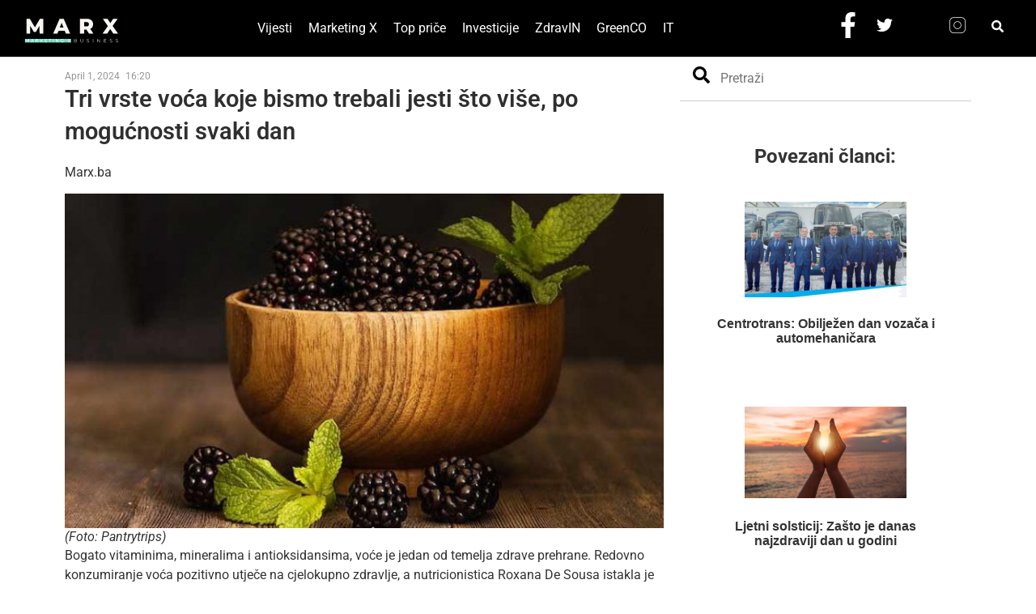

--- FILE ---
content_type: text/html; charset=UTF-8
request_url: https://marx.ba/tri-vrste-voca-koje-bismo-trebali-jesti-sto-vise-po-mogucnosti-svaki-dan/18986/
body_size: 30636
content:
<!DOCTYPE html>
<html lang="en-US">
<head>
<meta charset="UTF-8"/>
<meta name="viewport" content="width=device-width, initial-scale=1, maximum-scale=1"/>
<link rel="profile" href="http://gmpg.org/xfn/11"/>
<link rel="pingback" href="https://marx.ba/xmlrpc.php"/>
<title>Tri vrste voća koje bismo trebali jesti što više, po mogućnosti svaki dan - Marketing X Business</title>
<meta name="description" content="Marx.ba (Foto: Pantrytrips) Bogato vitaminima, mineralima i antioksidansima, voće je jedan od temelja zdrave prehrane. Redovno konzumiranje voća pozitivno utječe na cjelokupno zdravlje, a nutricionistica Roxana De Sousa istakla je tri vrste voća koje bismo trebali jesti svaki dan. Nutricionistica objašnjava da je &quot;voće ključno za uravnoteženu prehranu, može pomoći&hellip;">
<meta name="robots" content="index, follow, max-snippet:-1, max-image-preview:large, max-video-preview:-1">
<link rel="canonical" href="https://marx.ba/tri-vrste-voca-koje-bismo-trebali-jesti-sto-vise-po-mogucnosti-svaki-dan/18986/">
<meta property="og:url" content="https://marx.ba/tri-vrste-voca-koje-bismo-trebali-jesti-sto-vise-po-mogucnosti-svaki-dan/18986/">
<meta property="og:site_name" content="Marketing X Business">
<meta property="og:locale" content="en_US">
<meta property="og:type" content="article">
<meta property="article:author" content="https://www.facebook.com/marxsarajevo">
<meta property="article:publisher" content="https://www.facebook.com/marxsarajevo">
<meta property="article:section" content="ZdravIN">
<meta property="article:tag" content="dan">
<meta property="article:tag" content="ishrana">
<meta property="article:tag" content="mogućnost">
<meta property="article:tag" content="voće">
<meta property="article:tag" content="zdravo">
<meta property="og:title" content="Tri vrste voća koje bismo trebali jesti što više, po mogućnosti svaki dan - Marketing X Business">
<meta property="og:description" content="Marx.ba (Foto: Pantrytrips) Bogato vitaminima, mineralima i antioksidansima, voće je jedan od temelja zdrave prehrane. Redovno konzumiranje voća pozitivno utječe na cjelokupno zdravlje, a nutricionistica Roxana De Sousa istakla je tri vrste voća koje bismo trebali jesti svaki dan. Nutricionistica objašnjava da je &quot;voće ključno za uravnoteženu prehranu, može pomoći&hellip;">
<meta property="og:image" content="https://marx.ba/wp-content/uploads/2024/04/kupine.jpg">
<meta property="og:image:secure_url" content="https://marx.ba/wp-content/uploads/2024/04/kupine.jpg">
<meta property="og:image:width" content="689">
<meta property="og:image:height" content="384">
<meta name="twitter:card" content="summary">
<meta name="twitter:title" content="Tri vrste voća koje bismo trebali jesti što više, po mogućnosti svaki dan - Marketing X Business">
<meta name="twitter:description" content="Marx.ba (Foto: Pantrytrips) Bogato vitaminima, mineralima i antioksidansima, voće je jedan od temelja zdrave prehrane. Redovno konzumiranje voća pozitivno utječe na cjelokupno zdravlje, a nutricionistica Roxana De Sousa istakla je tri vrste voća koje bismo trebali jesti svaki dan. Nutricionistica objašnjava da je &quot;voće ključno za uravnoteženu prehranu, može pomoći&hellip;">
<meta name="twitter:image" content="https://marx.ba/wp-content/uploads/2024/04/kupine.jpg">
<link rel='dns-prefetch' href='//www.googletagmanager.com'/>
<link rel="alternate" type="application/rss+xml" title="Marketing X Business &raquo; Feed" href="https://marx.ba/feed/"/>
<link rel="alternate" type="application/rss+xml" title="Marketing X Business &raquo; Comments Feed" href="https://marx.ba/comments/feed/"/>
<link rel="alternate" type="application/rss+xml" title="Marketing X Business &raquo; Tri vrste voća koje bismo trebali jesti što više, po mogućnosti svaki dan Comments Feed" href="https://marx.ba/tri-vrste-voca-koje-bismo-trebali-jesti-sto-vise-po-mogucnosti-svaki-dan/18986/feed/"/>
<!-- marx.ba is managing ads with Advanced Ads 2.0.6 – https://wpadvancedads.com/ --><script id="advads-ready">window.advanced_ads_ready=function(e,a){a=a||"complete";var d=function(e){return"interactive"===a?"loading"!==e:"complete"===e};d(document.readyState)?e():document.addEventListener("readystatechange",(function(a){d(a.target.readyState)&&e()}),{once:"interactive"===a})},window.advanced_ads_ready_queue=window.advanced_ads_ready_queue||[];</script>
<style id='wp-img-auto-sizes-contain-inline-css'>img:is([sizes=auto i],[sizes^="auto," i]){contain-intrinsic-size:3000px 1500px}</style>
<link rel='stylesheet' id='xpro-elementor-addons-widgets-css' href='https://marx.ba/wp-content/plugins/xpro-elementor-addons/assets/css/xpro-widgets.css?ver=1.4.21' media='all'/>
<link rel='stylesheet' id='xpro-elementor-addons-responsive-css' href='https://marx.ba/wp-content/plugins/xpro-elementor-addons/assets/css/A.xpro-responsive.css,qver=1.4.21.pagespeed.cf.thWWDRVWwH.css' media='all'/>
<link rel='stylesheet' id='font-awesome-css' href='https://marx.ba/wp-content/plugins/post-carousel/public/assets/css/A.font-awesome.min.css,qver=3.0.12.pagespeed.cf.jBrWCt-D4j.css' media='all'/>
<link rel='stylesheet' id='social-icons-css' href='https://marx.ba/wp-content/plugins/elementor/assets/css/widget-social-icons.min.css,qver=3.28.0.pagespeed.ce.0CaheTjFOA.css' media='all'/>
<link rel='stylesheet' id='xpro-icons-css' href='https://marx.ba/wp-content/plugins/xpro-elementor-addons/assets/css/A.xpro-icons.min.css,qver=1.0.0.pagespeed.cf.d5n1Vzsxbp.css' media='all'/>
<link rel='stylesheet' id='anwp-pg-styles-css' href='https://marx.ba/wp-content/plugins/anwp-post-grid-for-elementor/public/css/A.styles.min.css,qver=1.3.3.pagespeed.cf.iT4XPfnELo.css' media='all'/>
<style id='wp-emoji-styles-inline-css'>img.wp-smiley,img.emoji{display:inline!important;border:none!important;box-shadow:none!important;height:1em!important;width:1em!important;margin:0 .07em!important;vertical-align:-.1em!important;background:none!important;padding:0!important}</style>
<link rel='stylesheet' id='wp-block-library-css' href='https://marx.ba/wp-content/plugins/gutenberg/build/block-library/style.css,qver=19.7.0.pagespeed.ce.sxdYWzbpBT.css' media='all'/>
<link rel='stylesheet' id='bplugins-plyrio-css' href='https://marx.ba/wp-content/plugins/html5-video-player/public/css/h5vp.css,qver=2.5.38.pagespeed.ce.TJv7Uu3O8n.css' media='all'/>
<link rel='stylesheet' id='html5-player-video-style-css' href='https://marx.ba/wp-content/plugins/html5-video-player/dist/A.frontend.css,qver=2.5.38.pagespeed.cf.ZRb7QBH1d7.css' media='all'/>
<link rel='stylesheet' id='venobox.min-css' href='https://marx.ba/wp-content/plugins/magical-posts-display/assets/css/venobox.min.css,qver=1.0.0.pagespeed.ce.EAPHOXO_PX.css' media='all'/>
<link rel='stylesheet' id='mpd-fonts-css' href='https://marx.ba/wp-content/plugins/magical-posts-display/assets/css/A.fontello.css,qver=1.2.56.pagespeed.cf.-OJ2qm6syj.css' media='all'/>
<link rel='stylesheet' id='mpd-style-css' href='https://marx.ba/wp-content/plugins/magical-posts-display/assets/css/A.mp-style.css,qver=1.2.56.pagespeed.cf.Vh8CqX0urS.css' media='all'/>
<link rel='stylesheet' id='dashicons-css' href='https://marx.ba/wp-includes/css/A.dashicons.min.css,qver=6.9.pagespeed.cf.YtIiybB4VG.css' media='all'/>
<link rel='stylesheet' id='htmega-block-common-style-css' href='https://marx.ba/wp-content/plugins/ht-mega-for-elementor/htmega-blocks/src/assets/css/A.common-style.css,qver=3.0.4.pagespeed.cf.9xwJIceFB8.css' media='all'/>
<style id='slick-css' media='all'>.slick-slider{position:relative;display:block;box-sizing:border-box;-webkit-user-select:none;-moz-user-select:none;-ms-user-select:none;user-select:none;-webkit-touch-callout:none;-khtml-user-select:none;-ms-touch-action:pan-y;touch-action:pan-y;-webkit-tap-highlight-color:transparent}.slick-list{position:relative;display:block;overflow:hidden;margin:0;padding:0}.slick-list:focus{outline:0}.slick-list.dragging{cursor:pointer;cursor:hand}.slick-slider .slick-list,.slick-slider .slick-track{-webkit-transform:translate3d(0,0,0);-moz-transform:translate3d(0,0,0);-ms-transform:translate3d(0,0,0);-o-transform:translate3d(0,0,0);transform:translate3d(0,0,0)}.slick-track{position:relative;top:0;left:0;display:block;margin-left:auto;margin-right:auto}.slick-track:after,.slick-track:before{display:table;content:''}.slick-track:after{clear:both}.slick-loading .slick-track{visibility:hidden}.slick-slide{display:none;float:left;height:100%;min-height:1px}[dir=rtl] .slick-slide{float:right}.slick-slide img{display:block}.slick-slide.slick-loading img{display:none}.slick-slide.dragging img{pointer-events:none}.slick-initialized .slick-slide{display:block}.slick-loading .slick-slide{visibility:hidden}.slick-vertical .slick-slide{display:block;height:auto;border:1px solid transparent}.slick-arrow.slick-hidden{display:none}
</style>
<link rel='stylesheet' id='htmega-block-fontawesome-css' href='https://marx.ba/wp-content/plugins/ht-mega-for-elementor/admin/assets/extensions/ht-menu/css/A.font-awesome.min.css,qver=3.0.4.pagespeed.cf.jBrWCt-D4j.css' media='all'/>
<link rel='stylesheet' id='htmega-block-style-css' href='https://marx.ba/wp-content/plugins/ht-mega-for-elementor/htmega-blocks/build/style-blocks-htmega.css?ver=3.0.4' media='all'/>
<style id='global-styles-inline-css'>:root{--wp--preset--aspect-ratio--square:1;--wp--preset--aspect-ratio--4-3: 4/3;--wp--preset--aspect-ratio--3-4: 3/4;--wp--preset--aspect-ratio--3-2: 3/2;--wp--preset--aspect-ratio--2-3: 2/3;--wp--preset--aspect-ratio--16-9: 16/9;--wp--preset--aspect-ratio--9-16: 9/16;--wp--preset--color--black:#000;--wp--preset--color--cyan-bluish-gray:#abb8c3;--wp--preset--color--white:#fff;--wp--preset--color--pale-pink:#f78da7;--wp--preset--color--vivid-red:#cf2e2e;--wp--preset--color--luminous-vivid-orange:#ff6900;--wp--preset--color--luminous-vivid-amber:#fcb900;--wp--preset--color--light-green-cyan:#7bdcb5;--wp--preset--color--vivid-green-cyan:#00d084;--wp--preset--color--pale-cyan-blue:#8ed1fc;--wp--preset--color--vivid-cyan-blue:#0693e3;--wp--preset--color--vivid-purple:#9b51e0;--wp--preset--gradient--vivid-cyan-blue-to-vivid-purple:linear-gradient(135deg,rgba(6,147,227,1) 0%,#9b51e0 100%);--wp--preset--gradient--light-green-cyan-to-vivid-green-cyan:linear-gradient(135deg,#7adcb4 0%,#00d082 100%);--wp--preset--gradient--luminous-vivid-amber-to-luminous-vivid-orange:linear-gradient(135deg,rgba(252,185,0,1) 0%,rgba(255,105,0,1) 100%);--wp--preset--gradient--luminous-vivid-orange-to-vivid-red:linear-gradient(135deg,rgba(255,105,0,1) 0%,#cf2e2e 100%);--wp--preset--gradient--very-light-gray-to-cyan-bluish-gray:linear-gradient(135deg,#eee 0%,#a9b8c3 100%);--wp--preset--gradient--cool-to-warm-spectrum:linear-gradient(135deg,#4aeadc 0%,#9778d1 20%,#cf2aba 40%,#ee2c82 60%,#fb6962 80%,#fef84c 100%);--wp--preset--gradient--blush-light-purple:linear-gradient(135deg,#ffceec 0%,#9896f0 100%);--wp--preset--gradient--blush-bordeaux:linear-gradient(135deg,#fecda5 0%,#fe2d2d 50%,#6b003e 100%);--wp--preset--gradient--luminous-dusk:linear-gradient(135deg,#ffcb70 0%,#c751c0 50%,#4158d0 100%);--wp--preset--gradient--pale-ocean:linear-gradient(135deg,#fff5cb 0%,#b6e3d4 50%,#33a7b5 100%);--wp--preset--gradient--electric-grass:linear-gradient(135deg,#caf880 0%,#71ce7e 100%);--wp--preset--gradient--midnight:linear-gradient(135deg,#020381 0%,#2874fc 100%);--wp--preset--font-size--small:13px;--wp--preset--font-size--medium:20px;--wp--preset--font-size--large:36px;--wp--preset--font-size--x-large:42px;--wp--preset--spacing--20:.44rem;--wp--preset--spacing--30:.67rem;--wp--preset--spacing--40:1rem;--wp--preset--spacing--50:1.5rem;--wp--preset--spacing--60:2.25rem;--wp--preset--spacing--70:3.38rem;--wp--preset--spacing--80:5.06rem;--wp--preset--shadow--natural:6px 6px 9px rgba(0,0,0,.2);--wp--preset--shadow--deep:12px 12px 50px rgba(0,0,0,.4);--wp--preset--shadow--sharp:6px 6px 0 rgba(0,0,0,.2);--wp--preset--shadow--outlined:6px 6px 0 -3px rgba(255,255,255,1) , 6px 6px rgba(0,0,0,1);--wp--preset--shadow--crisp:6px 6px 0 rgba(0,0,0,1)}:root{--wp--style--global--content-size:800px;--wp--style--global--wide-size:1200px}:where(body) {margin:0}.wp-site-blocks>.alignleft{float:left;margin-right:2em}.wp-site-blocks>.alignright{float:right;margin-left:2em}.wp-site-blocks>.aligncenter{justify-content:center;margin-left:auto;margin-right:auto}:where(.wp-site-blocks) > * {margin-block-start:24px;margin-block-end:0}:where(.wp-site-blocks) > :first-child {margin-block-start:0}:where(.wp-site-blocks) > :last-child {margin-block-end:0}:root{--wp--style--block-gap:24px}:root :where(.is-layout-flow) > :first-child{margin-block-start:0}:root :where(.is-layout-flow) > :last-child{margin-block-end:0}:root :where(.is-layout-flow) > *{margin-block-start:24px;margin-block-end:0}:root :where(.is-layout-constrained) > :first-child{margin-block-start:0}:root :where(.is-layout-constrained) > :last-child{margin-block-end:0}:root :where(.is-layout-constrained) > *{margin-block-start:24px;margin-block-end:0}:root :where(.is-layout-flex){gap:24px}:root :where(.is-layout-grid){gap:24px}.is-layout-flow>.alignleft{float:left;margin-inline-start:0;margin-inline-end:2em}.is-layout-flow>.alignright{float:right;margin-inline-start:2em;margin-inline-end:0}.is-layout-flow>.aligncenter{margin-left:auto!important;margin-right:auto!important}.is-layout-constrained>.alignleft{float:left;margin-inline-start:0;margin-inline-end:2em}.is-layout-constrained>.alignright{float:right;margin-inline-start:2em;margin-inline-end:0}.is-layout-constrained>.aligncenter{margin-left:auto!important;margin-right:auto!important}.is-layout-constrained > :where(:not(.alignleft):not(.alignright):not(.alignfull)){max-width:var(--wp--style--global--content-size);margin-left:auto!important;margin-right:auto!important}.is-layout-constrained>.alignwide{max-width:var(--wp--style--global--wide-size)}body .is-layout-flex{display:flex}.is-layout-flex{flex-wrap:wrap;align-items:center}.is-layout-flex > :is(*, div){margin:0}body .is-layout-grid{display:grid}.is-layout-grid > :is(*, div){margin:0}body{padding-top:0;padding-right:0;padding-bottom:0;padding-left:0}a:where(:not(.wp-element-button)){text-decoration:underline}:root :where(.wp-element-button, .wp-block-button__link){background-color:#32373c;border-width:0;color:#fff;font-family:inherit;font-size:inherit;line-height:inherit;padding-top: calc(0.667em + 2px);padding-right: calc(1.333em + 2px);padding-bottom: calc(0.667em + 2px);padding-left: calc(1.333em + 2px);text-decoration:none}.has-black-color{color:var(--wp--preset--color--black)!important}.has-cyan-bluish-gray-color{color:var(--wp--preset--color--cyan-bluish-gray)!important}.has-white-color{color:var(--wp--preset--color--white)!important}.has-pale-pink-color{color:var(--wp--preset--color--pale-pink)!important}.has-vivid-red-color{color:var(--wp--preset--color--vivid-red)!important}.has-luminous-vivid-orange-color{color:var(--wp--preset--color--luminous-vivid-orange)!important}.has-luminous-vivid-amber-color{color:var(--wp--preset--color--luminous-vivid-amber)!important}.has-light-green-cyan-color{color:var(--wp--preset--color--light-green-cyan)!important}.has-vivid-green-cyan-color{color:var(--wp--preset--color--vivid-green-cyan)!important}.has-pale-cyan-blue-color{color:var(--wp--preset--color--pale-cyan-blue)!important}.has-vivid-cyan-blue-color{color:var(--wp--preset--color--vivid-cyan-blue)!important}.has-vivid-purple-color{color:var(--wp--preset--color--vivid-purple)!important}.has-black-background-color{background-color:var(--wp--preset--color--black)!important}.has-cyan-bluish-gray-background-color{background-color:var(--wp--preset--color--cyan-bluish-gray)!important}.has-white-background-color{background-color:var(--wp--preset--color--white)!important}.has-pale-pink-background-color{background-color:var(--wp--preset--color--pale-pink)!important}.has-vivid-red-background-color{background-color:var(--wp--preset--color--vivid-red)!important}.has-luminous-vivid-orange-background-color{background-color:var(--wp--preset--color--luminous-vivid-orange)!important}.has-luminous-vivid-amber-background-color{background-color:var(--wp--preset--color--luminous-vivid-amber)!important}.has-light-green-cyan-background-color{background-color:var(--wp--preset--color--light-green-cyan)!important}.has-vivid-green-cyan-background-color{background-color:var(--wp--preset--color--vivid-green-cyan)!important}.has-pale-cyan-blue-background-color{background-color:var(--wp--preset--color--pale-cyan-blue)!important}.has-vivid-cyan-blue-background-color{background-color:var(--wp--preset--color--vivid-cyan-blue)!important}.has-vivid-purple-background-color{background-color:var(--wp--preset--color--vivid-purple)!important}.has-black-border-color{border-color:var(--wp--preset--color--black)!important}.has-cyan-bluish-gray-border-color{border-color:var(--wp--preset--color--cyan-bluish-gray)!important}.has-white-border-color{border-color:var(--wp--preset--color--white)!important}.has-pale-pink-border-color{border-color:var(--wp--preset--color--pale-pink)!important}.has-vivid-red-border-color{border-color:var(--wp--preset--color--vivid-red)!important}.has-luminous-vivid-orange-border-color{border-color:var(--wp--preset--color--luminous-vivid-orange)!important}.has-luminous-vivid-amber-border-color{border-color:var(--wp--preset--color--luminous-vivid-amber)!important}.has-light-green-cyan-border-color{border-color:var(--wp--preset--color--light-green-cyan)!important}.has-vivid-green-cyan-border-color{border-color:var(--wp--preset--color--vivid-green-cyan)!important}.has-pale-cyan-blue-border-color{border-color:var(--wp--preset--color--pale-cyan-blue)!important}.has-vivid-cyan-blue-border-color{border-color:var(--wp--preset--color--vivid-cyan-blue)!important}.has-vivid-purple-border-color{border-color:var(--wp--preset--color--vivid-purple)!important}.has-vivid-cyan-blue-to-vivid-purple-gradient-background{background:var(--wp--preset--gradient--vivid-cyan-blue-to-vivid-purple)!important}.has-light-green-cyan-to-vivid-green-cyan-gradient-background{background:var(--wp--preset--gradient--light-green-cyan-to-vivid-green-cyan)!important}.has-luminous-vivid-amber-to-luminous-vivid-orange-gradient-background{background:var(--wp--preset--gradient--luminous-vivid-amber-to-luminous-vivid-orange)!important}.has-luminous-vivid-orange-to-vivid-red-gradient-background{background:var(--wp--preset--gradient--luminous-vivid-orange-to-vivid-red)!important}.has-very-light-gray-to-cyan-bluish-gray-gradient-background{background:var(--wp--preset--gradient--very-light-gray-to-cyan-bluish-gray)!important}.has-cool-to-warm-spectrum-gradient-background{background:var(--wp--preset--gradient--cool-to-warm-spectrum)!important}.has-blush-light-purple-gradient-background{background:var(--wp--preset--gradient--blush-light-purple)!important}.has-blush-bordeaux-gradient-background{background:var(--wp--preset--gradient--blush-bordeaux)!important}.has-luminous-dusk-gradient-background{background:var(--wp--preset--gradient--luminous-dusk)!important}.has-pale-ocean-gradient-background{background:var(--wp--preset--gradient--pale-ocean)!important}.has-electric-grass-gradient-background{background:var(--wp--preset--gradient--electric-grass)!important}.has-midnight-gradient-background{background:var(--wp--preset--gradient--midnight)!important}.has-small-font-size{font-size:var(--wp--preset--font-size--small)!important}.has-medium-font-size{font-size:var(--wp--preset--font-size--medium)!important}.has-large-font-size{font-size:var(--wp--preset--font-size--large)!important}.has-x-large-font-size{font-size:var(--wp--preset--font-size--x-large)!important}:root :where(.wp-block-pullquote){font-size:1.5em;line-height:1.6}</style>
<link rel='stylesheet' id='rpt_front_style-css' href='https://marx.ba/wp-content/plugins/related-posts-thumbnails/assets/css/A.front.css,qver=4.2.1.pagespeed.cf.i1BNPHaXGR.css' media='all'/>
<style id='simply-gallery-block-frontend-css' media='all'>.pgc-sgb-cb{position:relative;min-height:240px}.pgc-sgb-cb img{pointer-events:none}.sgb-preloader{position:absolute;width:38px;height:38px;left:50%;top:50%;-webkit-transform:translateX(-50%) translateY(-50%);transform:translateX(-50%) translateY(-50%)}.sgb-preloader .sgb-square{width:15px;height:15px;margin:2px;float:left;opacity:0;background:#d3d3d3;animation:sgb-focusfade 2.8s infinite}.sgb-preloader .sgb-square:nth-child(1){animation-delay:.7s}.sgb-preloader .sgb-square:nth-child(2){animation-delay:1.4s}.sgb-preloader .sgb-square:nth-child(3){animation-delay:2.8s}.sgb-preloader .sgb-square:nth-child(4){animation-delay:2.1s}@keyframes sgb-focusfade{0%{opacity:0}30%{opacity:0}60%{opacity:1}75%{opacity:1}}.no-js .sgb-preloader{display:none}.simply-gallery-amp,simpLy-gallery-freedom-block{position:relative}.simply-gallery-amp *,.simpLy-gallery-freedom-block *{box-sizing:border-box}.simply-gallery-amp .sgb-gallery,.simpLy-gallery-freedom-block .sgb-gallery{position:relative}.simply-gallery-amp .sgb-gallery .sgb-item,.simpLy-gallery-freedom-block .sgb-gallery .sgb-item{max-width:250px;margin:1em auto}.sgb-gallery .sgb-item figure{margin:0;height:100%;display:flex;flex-direction:column}.sgb-gallery .sgb-item-caption{background:#eaeaea;color:#000;font-size:.8em;padding:.5em .5em 1em;margin:0;text-align:center}.sgb-gallery .sgb-item img,.sgb-gallery .sgb-item video{height:100%;width:100%;flex:1;object-fit:cover;display:block}.sgb-gallery .sgb-item audio,.sgb-gallery .sgb-item video{outline:0}.sgb-gallery .sgb-item audio{width:100%}.sgb-gallery .sgb-item a{height:100%;flex:1;object-fit:cover}</style>
<link rel='stylesheet' id='pgc-simply-gallery-plugin-lightbox-style-css' href='https://marx.ba/wp-content/plugins/simply-gallery-block/plugins/A.pgc_sgb_lightbox.min.style.css,qver=3.2.6.pagespeed.cf.7u_vWm8Er6.css' media='all'/>
<link rel='stylesheet' id='elementor-frontend-css' href='https://marx.ba/wp-content/plugins/elementor/assets/css/frontend.min.css,qver=3.33.4.pagespeed.ce.xMq2zgK_45.css' media='all'/>
<style id='elementor-post-402-css' media='all'>.elementor-kit-402{--e-global-color-primary:#6ec1e4;--e-global-color-secondary:#54595f;--e-global-color-text:#7a7a7a;--e-global-color-accent:#61ce70;--e-global-typography-primary-font-family:"Roboto";--e-global-typography-primary-font-weight:600;--e-global-typography-secondary-font-family:"Roboto Slab";--e-global-typography-secondary-font-weight:400;--e-global-typography-text-font-family:"Roboto";--e-global-typography-text-font-weight:400;--e-global-typography-accent-font-family:"Roboto";--e-global-typography-accent-font-weight:500}.elementor-section.elementor-section-boxed>.elementor-container{max-width:1140px}.e-con{--container-max-width:1140px}.elementor-widget:not(:last-child){margin-block-end:20px}.elementor-element{--widgets-spacing:20px 20px;--widgets-spacing-row:20px;--widgets-spacing-column:20px}{}h1.entry-title{display:var(--page-title-display)}.site-header .site-branding{flex-direction:column;align-items:stretch}.site-header{padding-inline-end:0;padding-inline-start:0}.site-footer .site-branding{flex-direction:column;align-items:stretch}@media (max-width:1024px){.elementor-section.elementor-section-boxed>.elementor-container{max-width:1024px}.e-con{--container-max-width:1024px}}@media (max-width:767px){.elementor-section.elementor-section-boxed>.elementor-container{max-width:767px}.e-con{--container-max-width:767px}}</style>
<link rel='stylesheet' id='mp-accordion-style-css' href='https://marx.ba/wp-content/plugins/magical-posts-display/assets/css/widget-style/A.mp-accordion.css,qver=1.2.56.pagespeed.cf.rz5fjdmVbQ.css' media='all'/>
<link rel='stylesheet' id='mp-tab-style-css' href='https://marx.ba/wp-content/plugins/magical-posts-display/assets/css/widget-style/A.mp-tabs.css,qver=1.2.56.pagespeed.cf.eaJnISzXje.css' media='all'/>
<style id='post-grid-elementor-addon-main-css' media='all'>.wpcap-grid-container .wpcap-post{overflow:hidden}.wpcap-grid-container .wpcap-post a.read-more-btn{display:inline-block}.wpcap-grid-container .post-grid-thumbnail{margin-bottom:20px}.wpcap-grid-container .post-grid-meta{margin-bottom:10px}.wpcap-grid-container .wpcap-post .post-grid-meta span+span:before{margin-left:2px;margin-right:4px}.grid-meta-bottom .post-grid-text-wrap{border-bottom:1px solid #ddd;margin-bottom:20px;padding-bottom:20px}.grid-meta-bottom .wpcap-post{padding:20px;box-shadow:0 0 10px 0 rgba(0,0,0,.15)}.elementor-widget-elementor-blog-posts .wpcap-grid .wpcap-grid-container .wpcap-post,.elementor-widget-elementor-blog-posts .wpcap-grid .wpcap-grid-container .wpcap-post:hover{background:transparent;margin-top:0}.elementor-widget-elementor-blog-posts .wpcap-grid .wpcap-grid-container .wpcap-post .title,.elementor-widget-elementor-blog-posts .wpcap-grid .wpcap-grid-container .wpcap-post .title>a{margin:5px 0;padding:5px 0}.elementor-widget-elementor-blog-posts .wpcap-grid .wpcap-grid-container .wpcap-post .post-grid-excerpt p,.elementor-widget-elementor-blog-posts .wpcap-grid .wpcap-grid-container .wpcap-post a.read-more-btn,.elementor-widget-elementor-blog-posts .wpcap-grid .wpcap-grid-container .wpcap-post .post-grid-meta span{font-weight:400}</style>
<style id='xpro-elementor-widgetarea-editor-css' media='all'>.widgetarea_wrapper_edit{display:none;position:absolute;top:auto;bottom:0;right:0;color:var(--e-p-border-widget-invert);background:var(--e-p-border-widget);line-height:1;padding:8px;font-size:12px;cursor:pointer;z-index:99999}.widgetarea_wrapper_editable{min-height:30px;min-width:100px;position:relative}.widgetarea_iframe_modal{display:none}.widgetarea_iframe_modal .dialog-widget-content{position:static!important;margin-top:10px}.elementor-editor-active .widgetarea_wrapper_editable:hover{outline:2px solid var(--e-p-border-widget);outline-offset:-1px;z-index:99}.elementor-editor-active .widgetarea_wrapper_editable:hover>.widgetarea_wrapper_edit{display:block}.elementor-editor-active .widgetarea_wrapper_editable .widgetarea_wrapper_editable .widgetarea_wrapper_edit{display:none!important}</style>
<link rel='stylesheet' id='font-awesome-5-all-css' href='https://marx.ba/wp-content/plugins/elementor/assets/lib/font-awesome/css/A.all.min.css,qver=4.11.63.pagespeed.cf._mbokTOiYl.css' media='all'/>
<link rel='stylesheet' id='font-awesome-4-shim-css' href='https://marx.ba/wp-content/plugins/elementor/assets/lib/font-awesome/css/A.v4-shims.min.css,qver=3.33.4.pagespeed.cf.0XlImbwfpC.css' media='all'/>
<link rel='stylesheet' id='cmplz-general-css' href='https://marx.ba/wp-content/plugins/complianz-gdpr/assets/css/A.cookieblocker.min.css,qver=1765302172.pagespeed.cf.17lsKxIh0N.css' media='all'/>
<style id='xpro-theme-builder-css' media='all'>.xpro-theme-builder-header-nav{position:relative;z-index:99}.xtb-header-sticky.xtb-appear .xpro-theme-builder-header-nav{position:fixed;left:0;top:0;width:100%;-webkit-animation-name:animationFade;animation-name:animationFade;-webkit-animation-duration:.5s;animation-duration:.5s;-webkit-animation-fill-mode:both;animation-fill-mode:both;-webkit-box-shadow:0 10px 10px -15px rgb(0 0 0 / 35%);box-shadow:0 10px 10px -15px rgb(0 0 0 / 35%);border-color:transparent}.admin-bar .xtb-appear .xpro-theme-builder-header-nav{top:32px}.xpro-hidden{display:none}@-webkit-keyframes animationFade{from{opacity:0;-webkit-transform:translate3d(0,-100%,0);transform:translate3d(0,-100%,0)}to{opacity:1;-webkit-transform:none;transform:none}}@keyframes animationFade{from{opacity:0;-webkit-transform:translate3d(0,-100%,0);transform:translate3d(0,-100%,0)}to{opacity:1;-webkit-transform:none;transform:none}}.ast-container .xpro-theme-builder-archive-wrapper,.ast-container .xpro-theme-builder-singular-wrapper,.theme-generatepress .xpro-theme-builder-archive-wrapper,.theme-generatepress .xpro-theme-builder-singular-wrapper{width:100%}@media screen and (max-width:600px){.admin-bar .xtb-appear .xpro-theme-builder-header-nav{top:0}}</style>
<link rel='stylesheet' id='elementor-post-2318-css' href='https://marx.ba/wp-content/uploads/elementor/css/A.post-2318.css,qver=1767677680.pagespeed.cf.e3JVvL1lyQ.css' media='all'/>
<link rel='stylesheet' id='elementor-post-2329-css' href='https://marx.ba/wp-content/uploads/elementor/css/A.post-2329.css,qver=1767677680.pagespeed.cf.CSIWYDv7Db.css' media='all'/>
<link rel='stylesheet' id='elementor-post-703-css' href='https://marx.ba/wp-content/uploads/elementor/css/A.post-703.css,qver=1767677680.pagespeed.cf.d8HSLhy53p.css' media='all'/>
<link rel='stylesheet' id='htbbootstrap-css' href='https://marx.ba/wp-content/plugins/ht-mega-for-elementor/assets/css/A.htbbootstrap.css,qver=3.0.4.pagespeed.cf.Z-wb3MIhga.css' media='all'/>
<link rel='stylesheet' id='htmega-animation-css' href='https://marx.ba/wp-content/plugins/ht-mega-for-elementor/assets/css/A.animation.css,qver=3.0.4.pagespeed.cf.iGwGjEfd0R.css' media='all'/>
<link rel='stylesheet' id='htmega-keyframes-css' href='https://marx.ba/wp-content/plugins/ht-mega-for-elementor/assets/css/A.htmega-keyframes.css,qver=3.0.4.pagespeed.cf.F5j6ESQ996.css' media='all'/>
<link rel='stylesheet' id='htmega-global-style-min-css' href='https://marx.ba/wp-content/plugins/ht-mega-for-elementor/assets/css/htmega-global-style.min.css?ver=3.0.4' media='all'/>
<link rel='stylesheet' id='hello-elementor-css' href='https://marx.ba/wp-content/themes/hello-elementor/style.min.css,qver=3.3.0.pagespeed.ce.6urns7ghl5.css' media='all'/>
<link rel='stylesheet' id='hello-elementor-theme-style-css' href='https://marx.ba/wp-content/themes/hello-elementor/A.theme.min.css,qver=3.3.0.pagespeed.cf.UZMEYiIBYR.css' media='all'/>
<link rel='stylesheet' id='hello-elementor-header-footer-css' href='https://marx.ba/wp-content/themes/hello-elementor/A.header-footer.min.css,qver=3.3.0.pagespeed.cf.ud3q_OJlUO.css' media='all'/>
<link rel='stylesheet' id='wpr-text-animations-css-css' href='https://marx.ba/wp-content/plugins/royal-elementor-addons/assets/css/lib/animations/text-animations.min.css,qver=1.7.1045.pagespeed.ce.vncuCFP5ej.css' media='all'/>
<link rel='stylesheet' id='wpr-addons-css-css' href='https://marx.ba/wp-content/plugins/royal-elementor-addons/assets/css/frontend.min.css?ver=1.7.1045' media='all'/>
<link rel='stylesheet' id='bootstrap-css' href='https://marx.ba/wp-content/plugins/theme-builder-for-elementor/assets/css/A.bootstrap.css,qver=1.2.5.pagespeed.cf.NKereXi6lz.css' media='all'/>
<link rel='stylesheet' id='elementor-gf-local-roboto-css' href='https://marx.ba/wp-content/uploads/elementor/google-fonts/css/A.roboto.css,qver=1751020971.pagespeed.cf.h6b6RR24pL.css' media='all'/>
<link rel='stylesheet' id='elementor-gf-local-robotoslab-css' href='https://marx.ba/wp-content/uploads/elementor/google-fonts/css/A.robotoslab.css,qver=1751020974.pagespeed.cf.Tfywqh2z8b.css' media='all'/>
<link rel='stylesheet' id='elementor-icons-shared-0-css' href='https://marx.ba/wp-content/plugins/xpro-elementor-addons/assets/css/A.xpro-icons.min.css,qver=1.4.21.pagespeed.cf.d5n1Vzsxbp.css' media='all'/>
<link rel='stylesheet' id='elementor-icons-xpro-icons-css' href='https://marx.ba/wp-content/plugins/xpro-elementor-addons/assets/css/A.xpro-icons.min.css,qver=1.4.21.pagespeed.cf.d5n1Vzsxbp.css' media='all'/>
<script data-cfasync="false" src="https://marx.ba/wp-includes/js/jquery/jquery.min.js,qver=3.7.1.pagespeed.jm.PoWN7KAtLT.js" id="jquery-core-js"></script>
<script src="https://marx.ba/wp-includes,_js,_jquery,_jquery-migrate.min.js,qver==3.4.1+wp-content,_plugins,_elementor,_assets,_lib,_font-awesome,_js,_v4-shims.min.js,qver==3.33.4.pagespeed.jc.GJ2yEN33GB.js"></script><script>eval(mod_pagespeed_VBSQFfAYzw);</script>
<script>eval(mod_pagespeed_q7HlGQkeNO);</script>
<script id="advanced-ads-advanced-js-js-extra">var advads_options={"blog_id":"1","privacy":{"enabled":false,"state":"not_needed"}};</script>
<script src="https://marx.ba/wp-content/plugins/advanced-ads/public/assets/js/advanced.min.js,qver=2.0.6.pagespeed.ce.rAEvmR9ZoU.js" id="advanced-ads-advanced-js-js"></script>
<!-- Google tag (gtag.js) snippet added by Site Kit -->
<!-- Google Analytics snippet added by Site Kit -->
<script src="https://www.googletagmanager.com/gtag/js?id=GT-KFHGR2FB" id="google_gtagjs-js" async></script>
<script id="google_gtagjs-js-after">
window.dataLayer = window.dataLayer || [];function gtag(){dataLayer.push(arguments);}
gtag("set","linker",{"domains":["marx.ba"]});
gtag("js", new Date());
gtag("set", "developer_id.dZTNiMT", true);
gtag("config", "GT-KFHGR2FB");
 window._googlesitekit = window._googlesitekit || {}; window._googlesitekit.throttledEvents = []; window._googlesitekit.gtagEvent = (name, data) => { var key = JSON.stringify( { name, data } ); if ( !! window._googlesitekit.throttledEvents[ key ] ) { return; } window._googlesitekit.throttledEvents[ key ] = true; setTimeout( () => { delete window._googlesitekit.throttledEvents[ key ]; }, 5 ); gtag( "event", name, { ...data, event_source: "site-kit" } ); }; 
//# sourceURL=google_gtagjs-js-after
</script>
<!-- End Google tag (gtag.js) snippet added by Site Kit -->
<link rel="https://api.w.org/" href="https://marx.ba/wp-json/"/><link rel="alternate" title="JSON" type="application/json" href="https://marx.ba/wp-json/wp/v2/posts/18986"/><link rel="EditURI" type="application/rsd+xml" title="RSD" href="https://marx.ba/xmlrpc.php?rsd"/>
<meta name="generator" content="WordPress 6.9"/>
<link rel='shortlink' href='https://marx.ba/?p=18986'/>
<meta name="generator" content="Site Kit by Google 1.155.0"/> <style>#related_posts_thumbnails li{border-right:1px solid #fff;background-color:#fff}#related_posts_thumbnails li:hover{background-color:#eee}.relpost_content{font-size:16px;color:#333}.relpost-block-single{background-color:#fff;border-right:1px solid #fff;border-left:1px solid #fff;margin-right:-1px}.relpost-block-single:hover{background-color:#eee}</style>
<noscript><style>.simply-gallery-amp{display:block!important}</style></noscript><noscript><style>.sgb-preloader{display:none!important}</style></noscript>	<style>.cmplz-hidden{display:none!important}</style> <style>#h5vpQuickPlayer{width:100%;max-width:100%;margin:0 auto}</style> <script>var advadsCfpQueue=[];var advadsCfpAd=function(adID){if('undefined'==typeof advadsProCfp){advadsCfpQueue.push(adID)}else{advadsProCfp.addElement(adID)}};</script>
<meta name="generator" content="Elementor 3.33.4; features: e_font_icon_svg, additional_custom_breakpoints; settings: css_print_method-external, google_font-enabled, font_display-swap">
<style>.e-con.e-parent:nth-of-type(n+4):not(.e-lazyloaded):not(.e-no-lazyload),
				.e-con.e-parent:nth-of-type(n+4):not(.e-lazyloaded):not(.e-no-lazyload) * {background-image:none!important}@media screen and (max-height:1024px){.e-con.e-parent:nth-of-type(n+3):not(.e-lazyloaded):not(.e-no-lazyload),
					.e-con.e-parent:nth-of-type(n+3):not(.e-lazyloaded):not(.e-no-lazyload) * {background-image:none!important}}@media screen and (max-height:640px){.e-con.e-parent:nth-of-type(n+2):not(.e-lazyloaded):not(.e-no-lazyload),
					.e-con.e-parent:nth-of-type(n+2):not(.e-lazyloaded):not(.e-no-lazyload) * {background-image:none!important}}</style>
<link rel="icon" href="https://marx.ba/wp-content/uploads/2023/06/xBrand-initial-Simple-Logo-1.png.pagespeed.ic.XgcJkgCF3B.webp" sizes="32x32"/>
<link rel="icon" href="https://marx.ba/wp-content/uploads/2023/06/xBrand-initial-Simple-Logo-1.png.pagespeed.ic.XgcJkgCF3B.webp" sizes="192x192"/>
<link rel="apple-touch-icon" href="https://marx.ba/wp-content/uploads/2023/06/xBrand-initial-Simple-Logo-1.png.pagespeed.ic.XgcJkgCF3B.webp"/>
<meta name="msapplication-TileImage" content="https://marx.ba/wp-content/uploads/2023/06/Brand-initial-Simple-Logo-1.png"/>
<style id="wp-custom-css">#uc_uc_slider_image_elementor_50b9dd8-wrapper{display:none}.relpost-custom-block-single{width:100%!important;max-width:300px!important;position:relative!important;height:auto!important;display:block!important;margin-top:10px!important}.relpost-block-single-image{background-size:contain!important;background-position:center center!important;background-repeat:no-repeat!important;width:100%!important;height:0;padding-bottom:50%!important}h3{font-size:1.5em!important;font-weight:bold!important;margin-bottom:10px;text-align:center}video::-webkit-media-controls-start-playback-button{display:none!important;-webkit-appearance:none}video{background-color:transparent!important;object-fit:cover}.anwp-pg-post-teaser__content:not(.anwp-pg-post-teaser--layout-f .anwp-pg-post-teaser__content) {background:linear-gradient(180deg,rgba(0,0,0,0) 0%,rgba(0,0,0,.05) 40%,rgba(0,0,0,.05) 100%);width:100%;position:absolute;bottom:0;height:auto;padding:10px;color:#fff;display:flex;flex-direction:column;justify-content:flex-end;z-index:2;pointer-events:none}.anwp-pg-post-teaser__title:not(.anwp-pg-post-teaser--layout-f .anwp-pg-post-teaser__title) {position:relative;z-index:3;margin:0;pointer-events:auto}.premium-blog-content-wrapper:not(.anwp-pg-post-teaser--layout-f .premium-blog-content-wrapper) {background:linear-gradient(180deg,rgba(0,0,0,0) 0%,rgba(0,0,0,.4) 40%,rgba(0,0,0,.8) 100%);width:100%;position:absolute;bottom:0;top:auto;padding:10px;color:#fff;z-index:2;pointer-events:none}.premium-blog-entry-title a:not(.anwp-pg-post-teaser--layout-f .premium-blog-entry-title a) {position:relative;z-index:3;margin:0;text-decoration:none;color:inherit;pointer-events:auto}.anwp-position-cover.anwp-link-without-effects:not(.anwp-pg-post-teaser--layout-f .anwp-position-cover.anwp-link-without-effects),
.premium-blog-thumbnail-overlay a:not(.anwp-pg-post-teaser--layout-f .premium-blog-thumbnail-overlay a) {display:block;position:absolute;top:0;left:0;width:100%;height:100%;z-index:10;text-decoration:none;color:inherit}.anwp-pg-post-teaser:not(.anwp-pg-post-teaser--layout-f),
.premium-blog-post-container:not(.anwp-pg-post-teaser--layout-f) {position:relative;overflow:hidden;border-radius:8px;box-shadow:0 4px 10px rgba(0,0,0,.25);cursor:pointer}.custom-header-widget{display:flex!important;align-items:center!important;gap:20px!important}.custom-header-widget span{text-align:left!important}.custom-header-widget img{width:20%!important;height:auto!important}.elementor-element-98ba318 a div{display:flex!important;align-items:center!important;gap:15px!important;flex-wrap:nowrap!important}.elementor-element-98ba318 a div span{text-align:left!important}.elementor-element-98ba318 a div img{width:30%!important;height:auto!important;max-width:100%!important}.pgcsimplygalleryblock-viewer-slider-view .pgc-rev-slider-page-view{width:100%!important;height:100%!important;display:flex;align-items:center;justify-content:center;padding:0!important;margin:0!important;background:transparent!important}.pgcsimplygalleryblock-viewer-slider-view .pgc-rev-slider-page-inner{width:100%!important;height:100%!important;display:flex;align-items:center;justify-content:center}.pgcsimplygalleryblock-viewer-slider-view .pgc-rev-slider-page-inner img.pgc-img{width:100%!important;height:100%!important;object-fit:cover!important;position:static!important;margin:0!important;padding:0!important;display:block}.pgcsimplygalleryblock-viewer-slider-footer{display:none!important}body.search.search-results article.post>p{overflow:hidden;text-overflow:ellipsis;display:-webkit-box;-webkit-line-clamp:6;-webkit-box-orient:vertical;max-height:9em}body.search.search-results article.post{border:1px solid #ccc;padding:20px;margin-bottom:30px;background-color:#fafafa;border-radius:6px;box-shadow:0 2px 4px rgba(0,0,0,.05)}body.search.search-results .entry-title a{color:#000;text-decoration:none;display:inline-block;transition:transform .2s ease , color .2s ease}body.search.search-results .entry-title a:hover{color:#000;font-weight:bold}.relpost-block-single-image{width:100%;max-width:200px;height:auto!important;background-size:cover;margin:0 auto;border-radius:6px}.relpost-block-single{display:flex;flex-direction:column;align-items:center;text-align:center;margin-bottom:20px}.relpost-block-container{display:flex;flex-wrap:wrap;justify-content:center;gap:20px}.relpost-block-single-text{height:auto!important;min-height:50px;overflow:visible}.premium-blog-post-time{display:none!important}.anwp-pg-post-teaser__bottom-meta .posted-on{display:none!important}.anwp-pg-icon--s16,.anwp-pg-post-teaser__bottom-meta,.ue-grid-item-meta-data{display:none!important}.home .premium-blog-post-time,.home .anwp-pg-post-teaser__bottom-meta,.home .ue-grid-item-meta-data,.home .anwp-pg-icon--s16{display:none!important}</style>
<script type="text/plain" data-service="google-analytics" data-category="statistics" async data-cmplz-src='https://www.googletagmanager.com/gtag/js?id=G-CFSZM81P85'></script><script>window.dataLayer=window.dataLayer||[];function gtag(){dataLayer.push(arguments);}gtag('js',new Date());gtag('set','cookie_domain','auto');gtag('set','cookie_flags','SameSite=None;Secure');gtag('config','G-CFSZM81P85',{});</script>
<style id="wpr_lightbox_styles">.lg-backdrop{background-color:rgba(0,0,0,.6)!important}.lg-toolbar,.lg-dropdown{background-color:rgba(0,0,0,.8)!important}.lg-dropdown:after{border-bottom-color:rgba(0,0,0,.8)!important}.lg-sub-html{background-color:rgba(0,0,0,.8)!important}.lg-thumb-outer,.lg-progress-bar{background-color:#444!important}.lg-progress{background-color:#a90707!important}.lg-icon{color:#efefef!important;font-size:20px!important}.lg-icon.lg-toogle-thumb{font-size:24px!important}.lg-icon:hover,.lg-dropdown-text:hover{color:#fff!important}.lg-sub-html,.lg-dropdown-text{color:#efefef!important;font-size:14px!important}#lg-counter{color:#efefef!important;font-size:14px!important}.lg-prev,.lg-next{font-size:35px!important}.lg-icon{background-color:transparent!important}#lg-counter{opacity:.9}.lg-thumb-outer{padding:0 10px}.lg-thumb-item{border-radius:0!important;border:none!important;opacity:.5}.lg-thumb-item.active{opacity:1}</style></head>
<body data-cmplz=1 class="wp-singular post-template-default single single-post postid-18986 single-format-standard wp-embed-responsive wp-theme-hello-elementor theme--hello-elementor xpro-theme-builder-template theme-default elementor-default elementor-kit-402">
<header class="xpro-theme-builder-header xtb-header-sticky" itemscope="itemscope" itemtype="https://schema.org/WPHeader">
<p class="main-title xpro-hidden" itemprop="headline"><a href="https://marx.ba" title="Marketing X Business" rel="home">Marketing X Business</a></p>
<nav class="xpro-theme-builder-header-nav">
<div data-elementor-type="xpro-themer" data-elementor-id="2318" class="elementor elementor-2318 post-18986 post type-post status-publish format-standard has-post-thumbnail hentry category-zdravin tag-dan tag-ishrana tag-mogucnost tag-voce tag-zdravo">
<section data-wpr-sticky-section="yes" data-wpr-position-type="sticky" data-wpr-position-offset="0" data-wpr-position-location="top" data-wpr-sticky-devices="desktop_sticky" data-wpr-custom-breakpoints="active" data-wpr-active-breakpoints="mobile_sticky tablet_sticky desktop_sticky" data-wpr-z-index="10" data-wpr-sticky-hide="" data-wpr-replace-header="" data-wpr-animation-duration="" data-wpr-sticky-type="sticky" class="elementor-section elementor-top-section elementor-element elementor-element-1f140ad elementor-section-stretched elementor-section-height-min-height elementor-section-content-middle elementor-section-full_width wpr-sticky-section-yes elementor-hidden-tablet elementor-hidden-mobile elementor-section-height-default elementor-section-items-middle wpr-particle-no wpr-jarallax-no wpr-parallax-no" data-id="1f140ad" data-element_type="section" data-settings="{&quot;stretch_section&quot;:&quot;section-stretched&quot;,&quot;background_background&quot;:&quot;gradient&quot;,&quot;position_offset&quot;:0,&quot;position_offset_tablet&quot;:0,&quot;position_offset_mobile&quot;:0}">
<div class="elementor-container elementor-column-gap-default">
<div class="elementor-column elementor-col-25 elementor-top-column elementor-element elementor-element-0fcb525" data-id="0fcb525" data-element_type="column">
<div class="elementor-widget-wrap elementor-element-populated">
<div class="elementor-element elementor-element-246a4e6 wpr-logo-position-center elementor-widget elementor-widget-wpr-logo" data-id="246a4e6" data-element_type="widget" data-widget_type="wpr-logo.default">
<div class="elementor-widget-container">
<div class="wpr-logo elementor-clearfix">
<picture class="wpr-logo-image">
<source media="(max-width: 767px)" srcset="https://marx.ba/wp-content/uploads/2023/06/Untitled-design-1.svg">
<img src="https://marx.ba/wp-content/uploads/2023/06/Untitled-design-1.svg" alt="">
<a class="wpr-logo-url" rel="home" aria-label="" href="https://marx.ba/"></a>
</picture>
<a class="wpr-logo-url" rel="home" aria-label="" href="https://marx.ba/"></a>
</div>
</div>
</div>
</div>
</div>
<div class="elementor-column elementor-col-25 elementor-top-column elementor-element elementor-element-e5aded9" data-id="e5aded9" data-element_type="column">
<div class="elementor-widget-wrap elementor-element-populated">
<div class="elementor-element elementor-element-0e9b4f9 wpr-main-menu-align-center wpr-pointer-overline wpr-main-menu-align--tabletleft wpr-main-menu-align--mobileleft wpr-pointer-line-fx wpr-pointer-fx-fade wpr-sub-icon-caret-down wpr-sub-menu-fx-fade wpr-nav-menu-bp-tablet wpr-mobile-menu-display-dropdown wpr-mobile-menu-full-width wpr-mobile-toggle-v1 wpr-sub-divider-yes wpr-mobile-divider-yes elementor-widget elementor-widget-wpr-mega-menu" data-id="0e9b4f9" data-element_type="widget" data-settings="{&quot;menu_layout&quot;:&quot;horizontal&quot;}" data-widget_type="wpr-mega-menu.default">
<div class="elementor-widget-container">
<nav class="wpr-nav-menu-container wpr-mega-menu-container wpr-nav-menu-horizontal" data-trigger="hover"><ul id="menu-1-0e9b4f9" class="wpr-nav-menu wpr-mega-menu"><li class="menu-item menu-item-type-post_type menu-item-object-page menu-item-1890"><a href="https://marx.ba/vijesti/" class="wpr-menu-item wpr-pointer-item"><span>Vijesti</span></a></li>
<li class="menu-item menu-item-type-post_type menu-item-object-page menu-item-1895"><a href="https://marx.ba/marketingx/" class="wpr-menu-item wpr-pointer-item"><span>Marketing X</span></a></li>
<li class="menu-item menu-item-type-post_type menu-item-object-page menu-item-1889"><a href="https://marx.ba/top-price/" class="wpr-menu-item wpr-pointer-item"><span>Top priče</span></a></li>
<li class="menu-item menu-item-type-post_type menu-item-object-page menu-item-1887"><a href="https://marx.ba/investicije/" class="wpr-menu-item wpr-pointer-item"><span>Investicije</span></a></li>
<li class="menu-item menu-item-type-post_type menu-item-object-page menu-item-1888"><a href="https://marx.ba/zdravin/" class="wpr-menu-item wpr-pointer-item"><span>ZdravIN</span></a></li>
<li class="menu-item menu-item-type-post_type menu-item-object-page menu-item-877"><a href="https://marx.ba/greenco/" class="wpr-menu-item wpr-pointer-item"><span>GreenCO</span></a></li>
<li class="menu-item menu-item-type-post_type menu-item-object-page menu-item-1886"><a href="https://marx.ba/it/" class="wpr-menu-item wpr-pointer-item"><span>IT</span></a></li>
</ul></nav><nav class="wpr-mobile-nav-menu-container"><div class="wpr-mobile-toggle-wrap"><div class="wpr-mobile-toggle"><span class="wpr-mobile-toggle-line"></span><span class="wpr-mobile-toggle-line"></span><span class="wpr-mobile-toggle-line"></span></div></div><div class="wpr-mobile-mega-menu-wrap " toggle-backface=""><ul id="mobile-menu-2-0e9b4f9" class="wpr-mobile-nav-menu wpr-mobile-mega-menu"><li class="menu-item menu-item-type-post_type menu-item-object-page menu-item-1890"><a href="https://marx.ba/vijesti/" class="wpr-mobile-menu-item">Vijesti</a></li>
<li class="menu-item menu-item-type-post_type menu-item-object-page menu-item-1895"><a href="https://marx.ba/marketingx/" class="wpr-mobile-menu-item">Marketing X</a></li>
<li class="menu-item menu-item-type-post_type menu-item-object-page menu-item-1889"><a href="https://marx.ba/top-price/" class="wpr-mobile-menu-item">Top priče</a></li>
<li class="menu-item menu-item-type-post_type menu-item-object-page menu-item-1887"><a href="https://marx.ba/investicije/" class="wpr-mobile-menu-item">Investicije</a></li>
<li class="menu-item menu-item-type-post_type menu-item-object-page menu-item-1888"><a href="https://marx.ba/zdravin/" class="wpr-mobile-menu-item">ZdravIN</a></li>
<li class="menu-item menu-item-type-post_type menu-item-object-page menu-item-877"><a href="https://marx.ba/greenco/" class="wpr-mobile-menu-item">GreenCO</a></li>
<li class="menu-item menu-item-type-post_type menu-item-object-page menu-item-1886"><a href="https://marx.ba/it/" class="wpr-mobile-menu-item">IT</a></li>
</ul></div></nav>	</div>
</div>
</div>
</div>
<div class="elementor-column elementor-col-25 elementor-top-column elementor-element elementor-element-f6d6303" data-id="f6d6303" data-element_type="column">
<div class="elementor-widget-wrap elementor-element-populated">
<div class="elementor-element elementor-element-10d1d0e elementor-widget__width-initial elementor-widget elementor-widget-xpro-social-icon" data-id="10d1d0e" data-element_type="widget" data-widget_type="xpro-social-icon.default">
<div class="elementor-widget-container">
<!-- Social Icon -->
<ul class="xpro-social-icon-wrapper default">
<li class="elementor-repeater-item-1599be0">
<a class="xpro-social-icon xpro-elementor-button-animation-none elementor-social-icon-facebook-f " href="https://www.facebook.com/marxsarajevo?mibextid=LQQJ4d">	<svg aria-hidden="true" class="e-font-icon-svg e-fab-facebook-f" viewBox="0 0 320 512" xmlns="http://www.w3.org/2000/svg"><path d="M279.14 288l14.22-92.66h-88.91v-60.13c0-25.35 12.42-50.06 52.24-50.06h40.42V6.26S260.43 0 225.36 0c-73.22 0-121.08 44.38-121.08 124.72v70.62H22.89V288h81.39v224h100.17V288z"></path></svg>	</a>	</li>
<li class="elementor-repeater-item-67fda74">
<a class="xpro-social-icon xpro-elementor-button-animation-none elementor-social-icon-twitter " href="https://twitter.com/marxba42689?s=21">	<svg aria-hidden="true" class="e-font-icon-svg e-fab-twitter" viewBox="0 0 512 512" xmlns="http://www.w3.org/2000/svg"><path d="M459.37 151.716c.325 4.548.325 9.097.325 13.645 0 138.72-105.583 298.558-298.558 298.558-59.452 0-114.68-17.219-161.137-47.106 8.447.974 16.568 1.299 25.34 1.299 49.055 0 94.213-16.568 130.274-44.832-46.132-.975-84.792-31.188-98.112-72.772 6.498.974 12.995 1.624 19.818 1.624 9.421 0 18.843-1.3 27.614-3.573-48.081-9.747-84.143-51.98-84.143-102.985v-1.299c13.969 7.797 30.214 12.67 47.431 13.319-28.264-18.843-46.781-51.005-46.781-87.391 0-19.492 5.197-37.36 14.294-52.954 51.655 63.675 129.3 105.258 216.365 109.807-1.624-7.797-2.599-15.918-2.599-24.04 0-57.828 46.782-104.934 104.934-104.934 30.213 0 57.502 12.67 76.67 33.137 23.715-4.548 46.456-13.32 66.599-25.34-7.798 24.366-24.366 44.833-46.132 57.827 21.117-2.273 41.584-8.122 60.426-16.243-14.292 20.791-32.161 39.308-52.628 54.253z"></path></svg>	</a>	</li>
<li class="elementor-repeater-item-d560a9a">
<a class="xpro-social-icon xpro-elementor-button-animation-none elementor-social-icon-linkedin " href="https://www.linkedin.com/company/marx-ba/">	<svg aria-hidden="true" class="e-font-icon-svg e-fab-linkedin" viewBox="0 0 448 512" xmlns="http://www.w3.org/2000/svg"><path d="M416 32H31.9C14.3 32 0 46.5 0 64.3v383.4C0 465.5 14.3 480 31.9 480H416c17.6 0 32-14.5 32-32.3V64.3c0-17.8-14.4-32.3-32-32.3zM135.4 416H69V202.2h66.5V416zm-33.2-243c-21.3 0-38.5-17.3-38.5-38.5S80.9 96 102.2 96c21.2 0 38.5 17.3 38.5 38.5 0 21.3-17.2 38.5-38.5 38.5zm282.1 243h-66.4V312c0-24.8-.5-56.7-34.5-56.7-34.6 0-39.9 27-39.9 54.9V416h-66.4V202.2h63.7v29.2h.9c8.9-16.8 30.6-34.5 62.9-34.5 67.2 0 79.7 44.3 79.7 101.9V416z"></path></svg>	</a>	</li>
<li class="elementor-repeater-item-22ba16e">
<a class="xpro-social-icon xpro-elementor-button-animation-none elementor-social-icon-xi xi-instagram-feed " href="https://instagram.com/marxsarajevo?igshid=OGQ5ZDc2ODk2ZA==">	<i aria-hidden="true" class="xi xi-instagram-feed"></i>	</a>	</li>
</ul>
</div>
</div>
</div>
</div>
<div class="elementor-column elementor-col-25 elementor-top-column elementor-element elementor-element-12195f0" data-id="12195f0" data-element_type="column">
<div class="elementor-widget-wrap elementor-element-populated">
<div class="elementor-element elementor-element-7ceefdc elementor-widget elementor-widget-xpro-search" data-id="7ceefdc" data-element_type="widget" data-settings="{&quot;layout&quot;:&quot;4&quot;}" data-widget_type="xpro-search.default">
<div class="elementor-widget-container">
<form class="xpro-elementor-search-wrapper xpro-elementor-search-layout-4" id="searchform" autocomplete="off" action="https://marx.ba/" role="search">
<div class="xpro-elementor-search-inner">
<label class="sr-only" for="s">Search</label>
<div class="xpro-elementor-search-input-group">
<input class="field form-control" id="s" name="s" type="text" placeholder="Pretraži..." value="">
</div>
<button class="xpro-elementor-search-button-close" type="button">
</button>
<input type="hidden" name="post_type" value="post">
</div>
<button class="xpro-elementor-search-button" type="button">
<svg aria-hidden="true" class="e-font-icon-svg e-fas-search" viewBox="0 0 512 512" xmlns="http://www.w3.org/2000/svg"><path d="M505 442.7L405.3 343c-4.5-4.5-10.6-7-17-7H372c27.6-35.3 44-79.7 44-128C416 93.1 322.9 0 208 0S0 93.1 0 208s93.1 208 208 208c48.3 0 92.7-16.4 128-44v16.3c0 6.4 2.5 12.5 7 17l99.7 99.7c9.4 9.4 24.6 9.4 33.9 0l28.3-28.3c9.4-9.4 9.4-24.6.1-34zM208 336c-70.7 0-128-57.2-128-128 0-70.7 57.2-128 128-128 70.7 0 128 57.2 128 128 0 70.7-57.2 128-128 128z"></path></svg>	</button>
</form>
</div>
</div>
</div>
</div>
</div>
</section>
<section data-wpr-sticky-section="yes" data-wpr-position-type="sticky" data-wpr-position-offset="0" data-wpr-position-location="top" data-wpr-sticky-devices="mobile_sticky tablet_sticky" data-wpr-custom-breakpoints="active" data-wpr-active-breakpoints="mobile_sticky tablet_sticky desktop_sticky" data-wpr-z-index="10" data-wpr-sticky-hide="" data-wpr-replace-header="" data-wpr-animation-duration="" data-wpr-sticky-type="sticky" class="elementor-section elementor-top-section elementor-element elementor-element-5901b74 elementor-section-stretched elementor-section-height-min-height elementor-section-content-middle elementor-section-full_width wpr-sticky-section-yes elementor-hidden-desktop elementor-section-height-default elementor-section-items-middle wpr-particle-no wpr-jarallax-no wpr-parallax-no" data-id="5901b74" data-element_type="section" data-settings="{&quot;stretch_section&quot;:&quot;section-stretched&quot;,&quot;background_background&quot;:&quot;gradient&quot;,&quot;position_offset&quot;:0,&quot;position_offset_tablet&quot;:0,&quot;position_offset_mobile&quot;:0}">
<div class="elementor-container elementor-column-gap-default">
<div class="elementor-column elementor-col-33 elementor-top-column elementor-element elementor-element-c597bbf" data-id="c597bbf" data-element_type="column">
<div class="elementor-widget-wrap elementor-element-populated">
<div class="elementor-element elementor-element-b9a8bec wpr-main-menu-align-center wpr-pointer-overline wpr-main-menu-align--tabletleft wpr-main-menu-align--mobileleft wpr-pointer-line-fx wpr-pointer-fx-fade wpr-sub-icon-caret-down wpr-sub-menu-fx-fade wpr-nav-menu-bp-tablet wpr-mobile-menu-display-dropdown wpr-mobile-menu-full-width wpr-mobile-toggle-v1 wpr-sub-divider-yes wpr-mobile-divider-yes elementor-widget elementor-widget-wpr-mega-menu" data-id="b9a8bec" data-element_type="widget" data-settings="{&quot;menu_layout&quot;:&quot;horizontal&quot;}" data-widget_type="wpr-mega-menu.default">
<div class="elementor-widget-container">
<nav class="wpr-nav-menu-container wpr-mega-menu-container wpr-nav-menu-horizontal" data-trigger="hover"><ul id="menu-1-b9a8bec" class="wpr-nav-menu wpr-mega-menu"><li class="menu-item menu-item-type-post_type menu-item-object-page menu-item-1890"><a href="https://marx.ba/vijesti/" class="wpr-menu-item wpr-pointer-item"><span>Vijesti</span></a></li>
<li class="menu-item menu-item-type-post_type menu-item-object-page menu-item-1895"><a href="https://marx.ba/marketingx/" class="wpr-menu-item wpr-pointer-item"><span>Marketing X</span></a></li>
<li class="menu-item menu-item-type-post_type menu-item-object-page menu-item-1889"><a href="https://marx.ba/top-price/" class="wpr-menu-item wpr-pointer-item"><span>Top priče</span></a></li>
<li class="menu-item menu-item-type-post_type menu-item-object-page menu-item-1887"><a href="https://marx.ba/investicije/" class="wpr-menu-item wpr-pointer-item"><span>Investicije</span></a></li>
<li class="menu-item menu-item-type-post_type menu-item-object-page menu-item-1888"><a href="https://marx.ba/zdravin/" class="wpr-menu-item wpr-pointer-item"><span>ZdravIN</span></a></li>
<li class="menu-item menu-item-type-post_type menu-item-object-page menu-item-877"><a href="https://marx.ba/greenco/" class="wpr-menu-item wpr-pointer-item"><span>GreenCO</span></a></li>
<li class="menu-item menu-item-type-post_type menu-item-object-page menu-item-1886"><a href="https://marx.ba/it/" class="wpr-menu-item wpr-pointer-item"><span>IT</span></a></li>
</ul></nav><nav class="wpr-mobile-nav-menu-container"><div class="wpr-mobile-toggle-wrap"><div class="wpr-mobile-toggle"><span class="wpr-mobile-toggle-line"></span><span class="wpr-mobile-toggle-line"></span><span class="wpr-mobile-toggle-line"></span></div></div><div class="wpr-mobile-mega-menu-wrap " toggle-backface=""><ul id="mobile-menu-2-b9a8bec" class="wpr-mobile-nav-menu wpr-mobile-mega-menu"><li class="menu-item menu-item-type-post_type menu-item-object-page menu-item-1890"><a href="https://marx.ba/vijesti/" class="wpr-mobile-menu-item">Vijesti</a></li>
<li class="menu-item menu-item-type-post_type menu-item-object-page menu-item-1895"><a href="https://marx.ba/marketingx/" class="wpr-mobile-menu-item">Marketing X</a></li>
<li class="menu-item menu-item-type-post_type menu-item-object-page menu-item-1889"><a href="https://marx.ba/top-price/" class="wpr-mobile-menu-item">Top priče</a></li>
<li class="menu-item menu-item-type-post_type menu-item-object-page menu-item-1887"><a href="https://marx.ba/investicije/" class="wpr-mobile-menu-item">Investicije</a></li>
<li class="menu-item menu-item-type-post_type menu-item-object-page menu-item-1888"><a href="https://marx.ba/zdravin/" class="wpr-mobile-menu-item">ZdravIN</a></li>
<li class="menu-item menu-item-type-post_type menu-item-object-page menu-item-877"><a href="https://marx.ba/greenco/" class="wpr-mobile-menu-item">GreenCO</a></li>
<li class="menu-item menu-item-type-post_type menu-item-object-page menu-item-1886"><a href="https://marx.ba/it/" class="wpr-mobile-menu-item">IT</a></li>
</ul></div></nav>	</div>
</div>
</div>
</div>
<div class="elementor-column elementor-col-33 elementor-top-column elementor-element elementor-element-23fafba" data-id="23fafba" data-element_type="column">
<div class="elementor-widget-wrap elementor-element-populated">
<div class="elementor-element elementor-element-1f0560c wpr-logo-position-center elementor-widget elementor-widget-wpr-logo" data-id="1f0560c" data-element_type="widget" data-widget_type="wpr-logo.default">
<div class="elementor-widget-container">
<div class="wpr-logo elementor-clearfix">
<picture class="wpr-logo-image">
<source media="(max-width: 767px)" srcset="https://marx.ba/wp-content/uploads/2023/06/Untitled-design-1.svg">
<img src="https://marx.ba/wp-content/uploads/2023/06/Untitled-design-1.svg" alt="">
<a class="wpr-logo-url" rel="home" aria-label="" href="https://marx.ba/"></a>
</picture>
<a class="wpr-logo-url" rel="home" aria-label="" href="https://marx.ba/"></a>
</div>
</div>
</div>
</div>
</div>
<div class="elementor-column elementor-col-33 elementor-top-column elementor-element elementor-element-bd3bfd4" data-id="bd3bfd4" data-element_type="column">
<div class="elementor-widget-wrap elementor-element-populated">
<div class="elementor-element elementor-element-ade9062 elementor-widget elementor-widget-xpro-search" data-id="ade9062" data-element_type="widget" data-settings="{&quot;layout&quot;:&quot;4&quot;}" data-widget_type="xpro-search.default">
<div class="elementor-widget-container">
<form class="xpro-elementor-search-wrapper xpro-elementor-search-layout-4" id="searchform" autocomplete="off" action="https://marx.ba/" role="search">
<div class="xpro-elementor-search-inner">
<label class="sr-only" for="s">Search</label>
<div class="xpro-elementor-search-input-group">
<input class="field form-control" id="s" name="s" type="text" placeholder="Pretraži..." value="">
</div>
<button class="xpro-elementor-search-button-close" type="button">
</button>
<input type="hidden" name="post_type" value="post">
</div>
<button class="xpro-elementor-search-button" type="button">
<svg aria-hidden="true" class="e-font-icon-svg e-fas-search" viewBox="0 0 512 512" xmlns="http://www.w3.org/2000/svg"><path d="M505 442.7L405.3 343c-4.5-4.5-10.6-7-17-7H372c27.6-35.3 44-79.7 44-128C416 93.1 322.9 0 208 0S0 93.1 0 208s93.1 208 208 208c48.3 0 92.7-16.4 128-44v16.3c0 6.4 2.5 12.5 7 17l99.7 99.7c9.4 9.4 24.6 9.4 33.9 0l28.3-28.3c9.4-9.4 9.4-24.6.1-34zM208 336c-70.7 0-128-57.2-128-128 0-70.7 57.2-128 128-128 70.7 0 128 57.2 128 128 0 70.7-57.2 128-128 128z"></path></svg>	</button>
</form>
</div>
</div>
</div>
</div>
</div>
</section>
</div>
</nav>
</header>
<div class="xpro-theme-builder-singular-wrapper">
<div data-elementor-type="xpro-themer" data-elementor-id="703" class="elementor elementor-703 post-18986 post type-post status-publish format-standard has-post-thumbnail hentry category-zdravin tag-dan tag-ishrana tag-mogucnost tag-voce tag-zdravo">
<section class="elementor-section elementor-top-section elementor-element elementor-element-9bc1f71 elementor-section-boxed elementor-section-height-default elementor-section-height-default wpr-particle-no wpr-jarallax-no wpr-parallax-no wpr-sticky-section-no" data-id="9bc1f71" data-element_type="section">
<div class="elementor-container elementor-column-gap-default">
<div class="elementor-column elementor-col-66 elementor-top-column elementor-element elementor-element-3b21805" data-id="3b21805" data-element_type="column">
<div class="elementor-widget-wrap elementor-element-populated">
<div class="elementor-element elementor-element-4df4116 wpr-post-info-align-left elementor-widget elementor-widget-wpr-post-info" data-id="4df4116" data-element_type="widget" data-widget_type="wpr-post-info.default">
<div class="elementor-widget-container">
<ul class="wpr-post-info wpr-post-info-horizontal"><li class="wpr-post-info-date"><span>April 1, 2024</span></li><li class="wpr-post-info-time"><span>16:20</span></li></ul>	</div>
</div>
<div class="elementor-element elementor-element-e6890b9 elementor-widget elementor-widget-xpro-post-title" data-id="e6890b9" data-element_type="widget" data-widget_type="xpro-post-title.default">
<div class="elementor-widget-container">
<h2 class="xpro-post-title">
<span class="xpro-post-title-text">
Tri vrste voća koje bismo trebali jesti što više, po mogućnosti svaki dan	</span>
</h2>
</div>
</div>
<div class="elementor-element elementor-element-f136884 elementor-widget elementor-widget-xpro-post-content" data-id="f136884" data-element_type="widget" data-widget_type="xpro-post-content.default">
<div class="elementor-widget-container">
<div class="xpro-elementor-content">
<p>Marx.ba</p>
<figure class="wp-block-image size-full is-resized"><img fetchpriority="high" fetchpriority="high" decoding="async" width="689" height="384" src="https://marx.ba/wp-content/uploads/2024/04/kupine.jpg" alt="" class="wp-image-18989" style="width:840px;height:auto" srcset="https://marx.ba/wp-content/uploads/2024/04/kupine.jpg 689w, https://marx.ba/wp-content/uploads/2024/04/kupine-300x167.jpg 300w" sizes="(max-width: 689px) 100vw, 689px"/><figcaption class="wp-element-caption">(Foto: Pantrytrips)</figcaption></figure>
<p>Bogato vitaminima, mineralima i antioksidansima, voće je jedan od temelja zdrave prehrane. Redovno konzumiranje voća pozitivno utječe na cjelokupno zdravlje, a nutricionistica Roxana De Sousa istakla je tri vrste voća koje bismo trebali jesti svaki dan.</p>
<p>Nutricionistica objašnjava da je &#8220;voće ključno za uravnoteženu prehranu, može pomoći u održavanju zdravih crijeva, smanjiti rizik od kroničnih bolesti te podržava regulaciju tjelesne težine zbog niskog sadržaja masti i kalorija&#8221;.</p>
<p><strong>Kupine</strong></p>
<p>Kupine su vrsta bobičastog voća koje mnogi vole jesti, a također su vrlo zdrave. </p>
<p>&#8211; Ovo tamno, ukusno voće prepuno je vitamina C i vlakana, čime pomaže zdravlju probavnog sistema, ističe nutricionistica.</p>
<p>Dodaje da &#8220;njihova boja dolazi od antocijanina, spojeva koji su povezani s mogućnošću borbe protiv različitih bolesti. Također, kupine ne sadrže puno kalorija i ugljikohidrata, što ih čini izvrsnim izborom za održavanje zdrave tjelesne težine&#8221;.&nbsp;</p>
<p>De Sousa preporučuje da se dnevno pojede jedna porcija ovog bobičastog voća, što otprilike iznosi pola šoljice svježih ili smrznutih kupina ili četvrtina šoljice sušenog voća.</p>
<p><strong>Trešnje</strong></p>
<p>Trešnje možda nisu među omiljenim voćem većine ljudi, ali su vrlo zdrave i nutricionistica preporučuje da ih se jede svaki dan. </p>
<p>&#8211; Trešnje su pune vlakana, vitamina C i raznih fitokemikalija te su poznate po tome što mogu smanjiti bol nakon vježbanja i smanjiti rizik od napada gihta, uglavnom zbog visokog sadržaja fenola koji pomaže s upalama, tvrdi nutricionistica.</p>
<p>Za sve one koji žele uključiti trešnje u svakodnevnu prehranu, nutricionistica preporučuje da jedu jednu šoljicu svježih trešanja ili četvrtinu šoljice sušenih trešanja, prenosi Express.</p>
<p><strong>Narandže</strong></p>
<p>Posljednje voće koje bismo, prema nutricionistici, trebali konzumirati svaki dan su narandže. De Sousa je istakla da su narandže i drugi citrusi, poput mandarina, &#8220;izvrsni izvori vlakana, flavonoida i vitamina C, koji podupiru zdravlje srca i pomažu s hidracijom&#8221;.</p>
<p>Nutricionistica ističe da &#8220;jedva narandža ili nekoliko mandarina mogu zadovoljiti dnevne potrebe za vitaminom C, koji je važan za rad imunološkog sistema i zdravlje kože. Osim toga, narandže su idealne za održavanje hidracije jer se uglavnom sastoje od vode i mogu značajno pridonijeti dnevnom unosu tekućine.&#8221;</p>
<p>Nutricionistica preporučuje da se dnevno pojede jedna narandža ili agrum slične veličine.</p>
<p><strong>Šta kada svježe voće nije dostupno</strong></p>
<p>Iako je uvijek najbolje odabrati svježe voće za najbolje zdravstvene dobrobiti, to ponekad nije moguće. U tom slučaju, nutricionistica preporučuje da se konzumira smrznuto ili sušeno voće, a kao opciju izdvojila je i konzervirano voće.</p>
<p>&#8211; Kada svježe opcije nisu moguće, konzervirano voće u vlastitom soku može poslužiti kao dobra alternativa. Pripazite da izbjegavate voće konzervirano u sirupu zbog visokog udjela šećera, ističe nutricionistica, piše Indexfit.</p>
</div>
</div>
</div>
<div class="elementor-element elementor-element-f3f25f3 elementor-hidden-desktop elementor-hidden-tablet elementor-widget elementor-widget-shortcode" data-id="f3f25f3" data-element_type="widget" data-widget_type="shortcode.default">
<div class="elementor-widget-container">
<div class="elementor-shortcode"></div>
</div>
</div>
</div>
</div>
<div class="elementor-column elementor-col-33 elementor-top-column elementor-element elementor-element-808f0c4" data-id="808f0c4" data-element_type="column">
<div class="elementor-widget-wrap elementor-element-populated">
<div class="elementor-element elementor-element-668e56c elementor-hidden-tablet elementor-hidden-mobile elementor-widget elementor-widget-xpro-search" data-id="668e56c" data-element_type="widget" data-settings="{&quot;layout&quot;:&quot;2&quot;}" data-widget_type="xpro-search.default">
<div class="elementor-widget-container">
<form class="xpro-elementor-search-wrapper xpro-elementor-search-layout-2" id="searchform" autocomplete="off" action="https://marx.ba/" role="search">
<div class="xpro-elementor-search-inner">
<label class="sr-only" for="s">Search</label>
<div class="xpro-elementor-search-input-group">
<input class="field form-control" id="s" name="s" type="text" placeholder="Pretraži" value="">
<button id="searchsubmit" class="xpro-elementor-search-button" type="submit">
<svg aria-hidden="true" class="e-font-icon-svg e-fas-search" viewBox="0 0 512 512" xmlns="http://www.w3.org/2000/svg"><path d="M505 442.7L405.3 343c-4.5-4.5-10.6-7-17-7H372c27.6-35.3 44-79.7 44-128C416 93.1 322.9 0 208 0S0 93.1 0 208s93.1 208 208 208c48.3 0 92.7-16.4 128-44v16.3c0 6.4 2.5 12.5 7 17l99.7 99.7c9.4 9.4 24.6 9.4 33.9 0l28.3-28.3c9.4-9.4 9.4-24.6.1-34zM208 336c-70.7 0-128-57.2-128-128 0-70.7 57.2-128 128-128 70.7 0 128 57.2 128 128 0 70.7-57.2 128-128 128z"></path></svg>	</button>
</div>
<input type="hidden" name="post_type" value="post">
</div>
</form>
</div>
</div>
<div class="elementor-element elementor-element-facd8be elementor-hidden-tablet elementor-hidden-mobile elementor-widget-divider--view-line elementor-widget elementor-widget-divider" data-id="facd8be" data-element_type="widget" data-widget_type="divider.default">
<div class="elementor-widget-container">
<div class="elementor-divider">
<span class="elementor-divider-separator">
</span>
</div>
</div>
</div>
<div class="elementor-element elementor-element-1c73c0a elementor-hidden-mobile elementor-widget elementor-widget-shortcode" data-id="1c73c0a" data-element_type="widget" data-widget_type="shortcode.default">
<div class="elementor-widget-container">
<div class="elementor-shortcode"></div>
</div>
</div>
<div class="elementor-element elementor-element-b446e87 elementor-hidden-mobile elementor-widget elementor-widget-shortcode" data-id="b446e87" data-element_type="widget" data-widget_type="shortcode.default">
<div class="elementor-widget-container">
<div class="elementor-shortcode"> <!-- relpost-thumb-wrapper --><div class="relpost-thumb-wrapper"><!-- filter-class --><div class="relpost-thumb-container"><h3>Povezani članci:</h3><div style="clear: both"></div><div style="clear: both"></div><!-- relpost-block-container --><div class="relpost-block-container relpost-block-column-layout" style="--relposth-columns: 1;--relposth-columns_t: 1; --relposth-columns_m: 1"><a href="https://marx.ba/centrotrans-obiljezen-dan-vozaca-i-automehanicara/37465/" class="relpost-block-single"><div class="relpost-custom-block-single"><div class="relpost-block-single-image" aria-hidden="true" role="img" style="background: transparent url(https://marx.ba/wp-content/uploads/2025/01/centrotrans-300x177.jpg) no-repeat scroll 0% 0%; width: 300px; height: 300px;aspect-ratio:16/9"></div><div class="relpost-block-single-text" style="height: 50px;font-family: Arial;  font-size: 16px;  color: #333333;"><h2 class="relpost_card_title">Centrotrans: Obilježen dan vozača i automehaničara</h2></div></div></a><a href="https://marx.ba/ljetni-solsticij-zasto-je-danas-najzdraviji-dan-u-godini/24484/" class="relpost-block-single"><div class="relpost-custom-block-single"><div class="relpost-block-single-image" aria-hidden="true" role="img" style="background: transparent url(https://marx.ba/wp-content/uploads/2024/06/ljeto-300x169.jpg) no-repeat scroll 0% 0%; width: 300px; height: 300px;aspect-ratio:16/9"></div><div class="relpost-block-single-text" style="height: 50px;font-family: Arial;  font-size: 16px;  color: #333333;"><h2 class="relpost_card_title">Ljetni solsticij: Zašto je danas najzdraviji dan u godini</h2></div></div></a><a href="https://marx.ba/zdravlje-djece-u-fokusu-nestle-zdravo-radionica-o-pravilnoj-ishrani-dolazi-u-sarajevo/32820/" class="relpost-block-single"><div class="relpost-custom-block-single"><div class="relpost-block-single-image" aria-hidden="true" role="img" style="background: transparent url(https://marx.ba/wp-content/uploads/2024/10/nestle-300x200.jpg) no-repeat scroll 0% 0%; width: 300px; height: 300px;aspect-ratio:16/9"></div><div class="relpost-block-single-text" style="height: 50px;font-family: Arial;  font-size: 16px;  color: #333333;"><h2 class="relpost_card_title">Zdravlje djece u fokusu: Nestlé Zdravo! radionica o pravilnoj ishrani dolazi u Sarajevo </h2></div></div></a></div><!-- close relpost-block-container --><div style="clear: both"></div></div><!-- close filter class --></div><!-- close relpost-thumb-wrapper --> </div>
</div>
</div>
</div>
</div>
</div>
</section>
<div class="elementor-element elementor-element-0723201 e-flex e-con-boxed wpr-particle-no wpr-jarallax-no wpr-parallax-no wpr-sticky-section-no e-con e-parent" data-id="0723201" data-element_type="container">
<div class="e-con-inner">
<div class="elementor-element elementor-element-cf2aefb elementor-widget-divider--view-line elementor-widget elementor-widget-divider" data-id="cf2aefb" data-element_type="widget" data-widget_type="divider.default">
<div class="elementor-widget-container">
<div class="elementor-divider">
<span class="elementor-divider-separator">
</span>
</div>
</div>
</div>
</div>
</div>
<div class="elementor-element elementor-element-2edade8 e-flex e-con-boxed wpr-particle-no wpr-jarallax-no wpr-parallax-no wpr-sticky-section-no e-con e-parent" data-id="2edade8" data-element_type="container">
<div class="e-con-inner">
<div class="elementor-element elementor-element-fa903a1 elementor-hidden-tablet elementor-hidden-mobile elementor-hidden-desktop elementor-widget elementor-widget-xpro-post-grid" data-id="fa903a1" data-element_type="widget" data-settings="{&quot;column_grid&quot;:&quot;5&quot;,&quot;content_height&quot;:{&quot;unit&quot;:&quot;px&quot;,&quot;size&quot;:10,&quot;sizes&quot;:[]},&quot;column_grid_tablet&quot;:&quot;2&quot;,&quot;column_grid_mobile&quot;:&quot;1&quot;,&quot;image_height&quot;:{&quot;unit&quot;:&quot;px&quot;,&quot;size&quot;:&quot;&quot;,&quot;sizes&quot;:[]},&quot;image_height_tablet&quot;:{&quot;unit&quot;:&quot;px&quot;,&quot;size&quot;:&quot;&quot;,&quot;sizes&quot;:[]},&quot;image_height_mobile&quot;:{&quot;unit&quot;:&quot;px&quot;,&quot;size&quot;:&quot;&quot;,&quot;sizes&quot;:[]},&quot;space_between&quot;:{&quot;unit&quot;:&quot;px&quot;,&quot;size&quot;:15,&quot;sizes&quot;:[]},&quot;space_between_tablet&quot;:{&quot;unit&quot;:&quot;px&quot;,&quot;size&quot;:15,&quot;sizes&quot;:[]},&quot;space_between_mobile&quot;:{&quot;unit&quot;:&quot;px&quot;,&quot;size&quot;:15,&quot;sizes&quot;:[]},&quot;content_height_tablet&quot;:{&quot;unit&quot;:&quot;px&quot;,&quot;size&quot;:&quot;&quot;,&quot;sizes&quot;:[]},&quot;content_height_mobile&quot;:{&quot;unit&quot;:&quot;px&quot;,&quot;size&quot;:&quot;&quot;,&quot;sizes&quot;:[]}}" data-widget_type="xpro-post-grid.default">
<div class="elementor-widget-container">
<div class="xpro-post-grid-wrapper xpro-post-grid-layout-5">
<div class="xpro-post-grid-main cbp">
<div class="cbp-item xpro-post-grid-item">
<div class="xpro-post-grid-image">
<img width="300" height="176" src="https://marx.ba/wp-content/uploads/2024/02/xbitcoin55-300x176.jpg.pagespeed.ic.ydFuO4MuU2.webp" class="attachment-medium size-medium" alt="" decoding="async" srcset="https://marx.ba/wp-content/uploads/2024/02/xbitcoin55-300x176.jpg.pagespeed.ic.ydFuO4MuU2.webp 300w, https://marx.ba/wp-content/uploads/2024/02/xbitcoin55-1024x602.jpg.pagespeed.ic.910EeCjWEa.webp 1024w, https://marx.ba/wp-content/uploads/2024/02/xbitcoin55-768x451.jpg.pagespeed.ic.yL0oEZtOAC.webp 768w, https://marx.ba/wp-content/uploads/2024/02/xbitcoin55.jpg.pagespeed.ic.6-9ZuzaEOx.webp 1057w" sizes="(max-width: 300px) 100vw, 300px"/>	</div>
<div class="xpro-post-grid-content">
<a href="https://marx.ba/pesimisti-se-predaju-bitcoin-skocio-iznad-96-000-dolara/50685/">
<h2 class="xpro-post-grid-title">Pesimisti se predaju: Bitcoin skočio iznad 96.000 dolara</h2>
</a>
</div>
</div>
<div class="cbp-item xpro-post-grid-item">
<div class="xpro-post-grid-image">
<img width="300" height="202" src="https://marx.ba/wp-content/uploads/2026/01/xinbound7704094954340714883-300x202.jpg.pagespeed.ic.ZWZkwpuQ65.webp" class="attachment-medium size-medium" alt="" decoding="async" srcset="https://marx.ba/wp-content/uploads/2026/01/xinbound7704094954340714883-300x202.jpg.pagespeed.ic.ZWZkwpuQ65.webp 300w, https://marx.ba/wp-content/uploads/2026/01/xinbound7704094954340714883.jpg.pagespeed.ic.0AbzMk9MKV.webp 400w" sizes="(max-width: 300px) 100vw, 300px"/>	</div>
<div class="xpro-post-grid-content">
<a href="https://marx.ba/reorganizacija-klimavent-pripojen-milkosu/50680/">
<h2 class="xpro-post-grid-title">Reorganizacija: Klimavent pripojen MilkoSu</h2>
</a>
</div>
</div>
<div class="cbp-item xpro-post-grid-item">
<div class="xpro-post-grid-image">
<img loading="lazy" width="300" height="181" src="https://marx.ba/wp-content/uploads/2025/04/xai-marketing-300x181.png.pagespeed.ic.An4dOP-Gjp.webp" class="attachment-medium size-medium" alt="" decoding="async" srcset="https://marx.ba/wp-content/uploads/2025/04/xai-marketing-300x181.png.pagespeed.ic.An4dOP-Gjp.webp 300w, https://marx.ba/wp-content/uploads/2025/04/xai-marketing-1024x618.png.pagespeed.ic.DZkGq60d9l.webp 1024w, https://marx.ba/wp-content/uploads/2025/04/xai-marketing-768x463.png.pagespeed.ic.H1Z-oDP-7U.webp 768w, https://marx.ba/wp-content/uploads/2025/04/xai-marketing.png.pagespeed.ic.O1ZGoVKI2I.webp 1377w" sizes="(max-width: 300px) 100vw, 300px"/>	</div>
<div class="xpro-post-grid-content">
<a href="https://marx.ba/sve-vise-ljudi-koristi-umjetnu-inteligenciju-kao-investicijskog-savjetnika-je-li-to-zabluda/50668/">
<h2 class="xpro-post-grid-title">Sve više ljudi koristi umjetnu inteligenciju kao investicijskog savjetnika: Je li to zabluda</h2>
</a>
</div>
</div>
<div class="cbp-item xpro-post-grid-item">
<div class="xpro-post-grid-image">
<img loading="lazy" width="300" height="180" src="https://marx.ba/wp-content/uploads/2026/01/xinbound3121919494798444427-300x180.jpg.pagespeed.ic.qcQ448cw9Z.webp" class="attachment-medium size-medium" alt="" decoding="async" srcset="https://marx.ba/wp-content/uploads/2026/01/xinbound3121919494798444427-300x180.jpg.pagespeed.ic.qcQ448cw9Z.webp 300w, https://marx.ba/wp-content/uploads/2026/01/xinbound3121919494798444427-768x461.jpg.pagespeed.ic.IOU_h2P7zL.webp 768w, https://marx.ba/wp-content/uploads/2026/01/xinbound3121919494798444427.jpg.pagespeed.ic.LGUkA2KFys.webp 988w" sizes="(max-width: 300px) 100vw, 300px"/>	</div>
<div class="xpro-post-grid-content">
<a href="https://marx.ba/oglasavanje-rakuten-viber-usao-u-partnerstvo-s-doubleverifyjem/50660/">
<h2 class="xpro-post-grid-title">Učinkovitije oglašavanje: Rakuten Viber ušao u partnerstvo s DoubleVerifyjem</h2>
</a>
</div>
</div>
<div class="cbp-item xpro-post-grid-item">
<div class="xpro-post-grid-image">
<img loading="lazy" width="300" height="197" src="https://marx.ba/wp-content/uploads/2026/01/xlindex1-300x197.png.pagespeed.ic.btongDqH8R.webp" class="attachment-medium size-medium" alt="" decoding="async" srcset="https://marx.ba/wp-content/uploads/2026/01/xlindex1-300x197.png.pagespeed.ic.btongDqH8R.webp 300w, https://marx.ba/wp-content/uploads/2026/01/xlindex1-1024x672.png.pagespeed.ic.yiUGmWaeoc.webp 1024w, https://marx.ba/wp-content/uploads/2026/01/xlindex1-768x504.png.pagespeed.ic.cybhYQ2DW2.webp 768w, https://marx.ba/wp-content/uploads/2026/01/xlindex1.png.pagespeed.ic.-uW5eg2yPD.webp 1101w" sizes="(max-width: 300px) 100vw, 300px"/>	</div>
<div class="xpro-post-grid-content">
<a href="https://marx.ba/zima-u-lindexu-porodicni-event-uz-zabavu-za-djecu-i-posebne-popuste/50641/">
<h2 class="xpro-post-grid-title">Zima u Lindexu: Porodični event uz zabavu za djecu i posebne popuste</h2>
</a>
</div>
</div>
</div>
</div>
</div>
</div>
<div class="elementor-element elementor-element-1e85a28 elementor-hidden-tablet elementor-hidden-mobile elementor-widget elementor-widget-spacer" data-id="1e85a28" data-element_type="widget" data-widget_type="spacer.default">
<div class="elementor-widget-container">
<div class="elementor-spacer">
<div class="elementor-spacer-inner"></div>
</div>
</div>
</div>
</div>
</div>
<div class="elementor-element elementor-element-fcf8c20 e-flex e-con-boxed wpr-particle-no wpr-jarallax-no wpr-parallax-no wpr-sticky-section-no e-con e-parent" data-id="fcf8c20" data-element_type="container">
<div class="e-con-inner">
<div class="elementor-element elementor-element-1efb2e0 elementor-hidden-desktop elementor-widget elementor-widget-spacer" data-id="1efb2e0" data-element_type="widget" data-widget_type="spacer.default">
<div class="elementor-widget-container">
<div class="elementor-spacer">
<div class="elementor-spacer-inner"></div>
</div>
</div>
</div>
<div class="elementor-element elementor-element-c18ffc7 elementor-hidden-desktop elementor-hidden-tablet elementor-widget elementor-widget-shortcode" data-id="c18ffc7" data-element_type="widget" data-widget_type="shortcode.default">
<div class="elementor-widget-container">
<div class="elementor-shortcode"> <!-- relpost-thumb-wrapper --><div class="relpost-thumb-wrapper"><!-- filter-class --><div class="relpost-thumb-container"><h3>Povezani članci:</h3><div style="clear: both"></div><div style="clear: both"></div><!-- relpost-block-container --><div class="relpost-block-container relpost-block-column-layout" style="--relposth-columns: 1;--relposth-columns_t: 1; --relposth-columns_m: 1"><a href="https://marx.ba/prehrana-i-stres-klasicnim-zamkama-dodjite-do-zeljenog-stanja/7280/" class="relpost-block-single"><div class="relpost-custom-block-single"><div class="relpost-block-single-image" aria-hidden="true" role="img" style="background: transparent url(https://marx.ba/wp-content/uploads/2023/09/ona20-300x164.jpg) no-repeat scroll 0% 0%; width: 300px; height: 300px;aspect-ratio:16/9"></div><div class="relpost-block-single-text" style="height: 50px;font-family: Arial;  font-size: 16px;  color: #333333;"><h2 class="relpost_card_title">Prehrana i stres: Klasičnim zamkama dođite do željenog stanja</h2></div></div></a><a href="https://marx.ba/svjetski-dan-konkurencije-zajednickim-naporima-osigurati-funkcionalno-trziste/35235/" class="relpost-block-single"><div class="relpost-custom-block-single"><div class="relpost-block-single-image" aria-hidden="true" role="img" style="background: transparent url(https://marx.ba/wp-content/uploads/2024/12/konkurencija-300x162.jpg) no-repeat scroll 0% 0%; width: 300px; height: 300px;aspect-ratio:16/9"></div><div class="relpost-block-single-text" style="height: 50px;font-family: Arial;  font-size: 16px;  color: #333333;"><h2 class="relpost_card_title">Svjetski dan konkurencije: Zajedničkim naporima osigurati funkcionalno tržište</h2></div></div></a><a href="https://marx.ba/zapocnite-dan-s-prirodnom-detoksikacijom-cetiri-jutarnje-navike-koje-pomazu-zdravlju/49120/" class="relpost-block-single"><div class="relpost-custom-block-single"><div class="relpost-block-single-image" aria-hidden="true" role="img" style="background: transparent url(https://marx.ba/wp-content/uploads/2024/02/limun4-300x170.jpg) no-repeat scroll 0% 0%; width: 300px; height: 300px;aspect-ratio:16/9"></div><div class="relpost-block-single-text" style="height: 50px;font-family: Arial;  font-size: 16px;  color: #333333;"><h2 class="relpost_card_title">Započnite dan s prirodnom detoksikacijom: Četiri jutarnje navike koje pomažu zdravlju</h2></div></div></a></div><!-- close relpost-block-container --><div style="clear: both"></div></div><!-- close filter class --></div><!-- close relpost-thumb-wrapper --> </div>
</div>
</div>
</div>
</div>
</div>
</div>
<footer itemtype="https://schema.org/WPFooter" itemscope="itemscope" id="xpro-theme-builder-footer" role="contentinfo">
<div data-elementor-type="xpro-themer" data-elementor-id="2329" class="elementor elementor-2329 post-18986 post type-post status-publish format-standard has-post-thumbnail hentry category-zdravin tag-dan tag-ishrana tag-mogucnost tag-voce tag-zdravo">
<section class="elementor-section elementor-top-section elementor-element elementor-element-2293689 elementor-hidden-tablet elementor-hidden-mobile elementor-section-boxed elementor-section-height-default elementor-section-height-default wpr-particle-no wpr-jarallax-no wpr-parallax-no wpr-sticky-section-no" data-id="2293689" data-element_type="section" data-settings="{&quot;background_background&quot;:&quot;classic&quot;}">
<div class="elementor-container elementor-column-gap-default">
<div class="elementor-column elementor-col-33 elementor-top-column elementor-element elementor-element-7456e18" data-id="7456e18" data-element_type="column">
<div class="elementor-widget-wrap elementor-element-populated">
<div class="elementor-element elementor-element-6e3fa67 elementor-widget__width-initial elementor-widget elementor-widget-text-editor" data-id="6e3fa67" data-element_type="widget" data-widget_type="text-editor.default">
<div class="elementor-widget-container">
<p>©2023. Topcom. All Rights Reserved. by <strong>MD</strong></p>	</div>
</div>
</div>
</div>
<div class="elementor-column elementor-col-33 elementor-top-column elementor-element elementor-element-af00bf6" data-id="af00bf6" data-element_type="column">
<div class="elementor-widget-wrap elementor-element-populated">
<div class="elementor-element elementor-element-590d8f6 wpr-main-menu-align-center wpr-main-menu-align--tabletleft wpr-main-menu-align--mobileleft wpr-pointer-underline wpr-pointer-line-fx wpr-pointer-fx-fade wpr-sub-icon-caret-down wpr-sub-menu-fx-fade wpr-nav-menu-bp-tablet wpr-mobile-menu-display-dropdown wpr-mobile-menu-full-width wpr-mobile-toggle-v1 wpr-sub-divider-yes wpr-mobile-divider-yes elementor-widget elementor-widget-wpr-mega-menu" data-id="590d8f6" data-element_type="widget" data-settings="{&quot;menu_layout&quot;:&quot;horizontal&quot;}" data-widget_type="wpr-mega-menu.default">
<div class="elementor-widget-container">
<nav class="wpr-nav-menu-container wpr-mega-menu-container wpr-nav-menu-horizontal" data-trigger="hover"><ul id="menu-1-590d8f6" class="wpr-nav-menu wpr-mega-menu"><li class="menu-item menu-item-type-post_type menu-item-object-page menu-item-1146"><a href="https://marx.ba/impressum/" class="wpr-menu-item wpr-pointer-item"><span>Impressum</span></a></li>
<li class="menu-item menu-item-type-post_type menu-item-object-page menu-item-privacy-policy menu-item-1356"><a href="https://marx.ba/politika-privatnosti-2/" class="wpr-menu-item wpr-pointer-item"><span>Politika privatnosti</span></a></li>
<li class="menu-item menu-item-type-post_type menu-item-object-page menu-item-1357"><a href="https://marx.ba/impressum-copy-1135/" class="wpr-menu-item wpr-pointer-item"><span>Uvjeti korištenja</span></a></li>
<li class="menu-item menu-item-type-post_type menu-item-object-page menu-item-1355"><a href="https://marx.ba/oglasavanje/" class="wpr-menu-item wpr-pointer-item"><span>Oglašavanje</span></a></li>
</ul></nav><nav class="wpr-mobile-nav-menu-container"><div class="wpr-mobile-toggle-wrap"><div class="wpr-mobile-toggle"><span class="wpr-mobile-toggle-line"></span><span class="wpr-mobile-toggle-line"></span><span class="wpr-mobile-toggle-line"></span></div></div><div class="wpr-mobile-mega-menu-wrap " toggle-backface=""><ul id="mobile-menu-2-590d8f6" class="wpr-mobile-nav-menu wpr-mobile-mega-menu"><li class="menu-item menu-item-type-post_type menu-item-object-page menu-item-1146"><a href="https://marx.ba/impressum/" class="wpr-mobile-menu-item">Impressum</a></li>
<li class="menu-item menu-item-type-post_type menu-item-object-page menu-item-privacy-policy menu-item-1356"><a href="https://marx.ba/politika-privatnosti-2/" class="wpr-mobile-menu-item">Politika privatnosti</a></li>
<li class="menu-item menu-item-type-post_type menu-item-object-page menu-item-1357"><a href="https://marx.ba/impressum-copy-1135/" class="wpr-mobile-menu-item">Uvjeti korištenja</a></li>
<li class="menu-item menu-item-type-post_type menu-item-object-page menu-item-1355"><a href="https://marx.ba/oglasavanje/" class="wpr-mobile-menu-item">Oglašavanje</a></li>
</ul></div></nav>	</div>
</div>
</div>
</div>
<div class="elementor-column elementor-col-33 elementor-top-column elementor-element elementor-element-dad1f43" data-id="dad1f43" data-element_type="column">
<div class="elementor-widget-wrap">
</div>
</div>
</div>
</section>
<section class="elementor-section elementor-top-section elementor-element elementor-element-ef01513 elementor-hidden-desktop elementor-section-boxed elementor-section-height-default elementor-section-height-default wpr-particle-no wpr-jarallax-no wpr-parallax-no wpr-sticky-section-no" data-id="ef01513" data-element_type="section" data-settings="{&quot;background_background&quot;:&quot;classic&quot;}">
<div class="elementor-container elementor-column-gap-default">
<div class="elementor-column elementor-col-50 elementor-top-column elementor-element elementor-element-e55b21f" data-id="e55b21f" data-element_type="column">
<div class="elementor-widget-wrap">
</div>
</div>
<div class="elementor-column elementor-col-50 elementor-top-column elementor-element elementor-element-2cac36a" data-id="2cac36a" data-element_type="column">
<div class="elementor-widget-wrap elementor-element-populated">
<div class="elementor-element elementor-element-0f3cc5b elementor-widget__width-initial elementor-widget-tablet__width-initial elementor-widget-mobile__width-initial elementor-align-right elementor-widget elementor-widget-xpro-horizontal-menu" data-id="0f3cc5b" data-element_type="widget" data-settings="{&quot;responsive_show&quot;:&quot;tablet&quot;}" data-widget_type="xpro-horizontal-menu.default">
<div class="elementor-widget-container">
<div class="xpro-elementor-horizontal-navbar-wrapper xpro-elementor-horizontal-menu-responsive-tablet xpro-push-right">
<button type="button" class="xpro-elementor-horizontal-menu-close">
<i aria-hidden="true" class="fas fa-times"></i>	</button>
<div class="xpro-elementor-horizontal-navbar xpro-elementor-horizontal-menu-style-fade"><ul id="menu-footer-menu" class="xpro-elementor-horizontal-navbar-nav"><li itemscope="itemscope" itemtype="https://www.schema.org/SiteNavigationElement" class="menu-item menu-item-type-post_type menu-item-object-page menu-item-1146 nav-item"><a href="https://marx.ba/impressum/" class="xpro-elementor-nav-link">Impressum</a></li>
<li itemscope="itemscope" itemtype="https://www.schema.org/SiteNavigationElement" class="menu-item menu-item-type-post_type menu-item-object-page menu-item-privacy-policy menu-item-1356 nav-item"><a href="https://marx.ba/politika-privatnosti-2/" class="xpro-elementor-nav-link">Politika privatnosti</a></li>
<li itemscope="itemscope" itemtype="https://www.schema.org/SiteNavigationElement" class="menu-item menu-item-type-post_type menu-item-object-page menu-item-1357 nav-item"><a href="https://marx.ba/impressum-copy-1135/" class="xpro-elementor-nav-link">Uvjeti korištenja</a></li>
<li itemscope="itemscope" itemtype="https://www.schema.org/SiteNavigationElement" class="menu-item menu-item-type-post_type menu-item-object-page menu-item-1355 nav-item"><a href="https://marx.ba/oglasavanje/" class="xpro-elementor-nav-link">Oglašavanje</a></li>
</ul></div></div>
<div class="xpro-elementor-horizontal-menu-overlay"></div>
<div class="xpro-elementor-horizontal-menu-toggler-wrapper">
<button type="button" class="xpro-elementor-horizontal-menu-toggler">
<i aria-hidden="true" class="fas fa-bars"></i>	</button>
</div>
</div>
</div>
</div>
</div>
</div>
</section>
</div>
</footer>
<script>//<![CDATA[
var advancedAds={"adHealthNotice":{"enabled":false,"pattern":"AdSense fallback was loaded for empty AdSense ad \"[ad_title]\""},"frontendPrefix":"advads-"};
//]]></script>
<script>window.advanced_ads_check_adblocker=function(){var t=[],n=null;function e(t){var n=window.requestAnimationFrame||window.mozRequestAnimationFrame||window.webkitRequestAnimationFrame||function(t){return setTimeout(t,16)};n.call(window,t)}return e((function(){var i=document.createElement("div");i.innerHTML="&nbsp;",i.setAttribute("class","ad_unit ad-unit text-ad text_ad pub_300x250"),i.setAttribute("style","width: 1px !important; height: 1px !important; position: absolute !important; left: 0px !important; top: 0px !important; overflow: hidden !important;"),document.body.appendChild(i),e((function(){var e,o,a=null===(e=(o=window).getComputedStyle)||void 0===e?void 0:e.call(o,i),d=null==a?void 0:a.getPropertyValue("-moz-binding");n=a&&"none"===a.getPropertyValue("display")||"string"==typeof d&&-1!==d.indexOf("about:");for(var r=0,u=t.length;r<u;r++)t[r](n);t=[]}))})),function(e){"undefined"==typeof advanced_ads_adblocker_test&&(n=!0),null!==n?e(n):t.push(e)}}();</script><script type="speculationrules">
{"prefetch":[{"source":"document","where":{"and":[{"href_matches":"/*"},{"not":{"href_matches":["/wp-*.php","/wp-admin/*","/wp-content/uploads/*","/wp-content/*","/wp-content/plugins/*","/wp-content/themes/hello-elementor/*","/*\\?(.+)"]}},{"not":{"selector_matches":"a[rel~=\"nofollow\"]"}},{"not":{"selector_matches":".no-prefetch, .no-prefetch a"}}]},"eagerness":"conservative"}]}
</script>
<!-- Consent Management powered by Complianz | GDPR/CCPA Cookie Consent https://wordpress.org/plugins/complianz-gdpr -->
<div id="cmplz-cookiebanner-container"><div class="cmplz-cookiebanner cmplz-hidden banner-1 banner-a optin cmplz-center cmplz-categories-type-no" aria-modal="true" data-nosnippet="true" role="dialog" aria-live="polite" aria-labelledby="cmplz-header-1-optin" aria-describedby="cmplz-message-1-optin">
<div class="cmplz-header">
<div class="cmplz-logo"></div>
<div class="cmplz-title" id="cmplz-header-1-optin">Manage Consent</div>
<div class="cmplz-close" tabindex="0" role="button" aria-label="Close dialog">
<svg aria-hidden="true" focusable="false" data-prefix="fas" data-icon="times" class="svg-inline--fa fa-times fa-w-11" role="img" xmlns="http://www.w3.org/2000/svg" viewBox="0 0 352 512"><path fill="currentColor" d="M242.72 256l100.07-100.07c12.28-12.28 12.28-32.19 0-44.48l-22.24-22.24c-12.28-12.28-32.19-12.28-44.48 0L176 189.28 75.93 89.21c-12.28-12.28-32.19-12.28-44.48 0L9.21 111.45c-12.28 12.28-12.28 32.19 0 44.48L109.28 256 9.21 356.07c-12.28 12.28-12.28 32.19 0 44.48l22.24 22.24c12.28 12.28 32.2 12.28 44.48 0L176 322.72l100.07 100.07c12.28 12.28 32.2 12.28 44.48 0l22.24-22.24c12.28-12.28 12.28-32.19 0-44.48L242.72 256z"></path></svg>
</div>
</div>
<div class="cmplz-divider cmplz-divider-header"></div>
<div class="cmplz-body">
<div class="cmplz-message" id="cmplz-message-1-optin"><p>Ovaj portal koristi cookies isključivo za statistiku i praćenje pregleda i statistiku portala.</p></div>
<!-- categories start -->
<div class="cmplz-categories">
<details class="cmplz-category cmplz-functional">
<summary>
<span class="cmplz-category-header">
<span class="cmplz-category-title">Functional</span>
<span class='cmplz-always-active'>
<span class="cmplz-banner-checkbox">
<input type="checkbox" id="cmplz-functional-optin" data-category="cmplz_functional" class="cmplz-consent-checkbox cmplz-functional" size="40" value="1"/>
<label class="cmplz-label" for="cmplz-functional-optin"><span class="screen-reader-text">Functional</span></label>
</span>
Always active	</span>
<span class="cmplz-icon cmplz-open">
<svg xmlns="http://www.w3.org/2000/svg" viewBox="0 0 448 512" height="18"><path d="M224 416c-8.188 0-16.38-3.125-22.62-9.375l-192-192c-12.5-12.5-12.5-32.75 0-45.25s32.75-12.5 45.25 0L224 338.8l169.4-169.4c12.5-12.5 32.75-12.5 45.25 0s12.5 32.75 0 45.25l-192 192C240.4 412.9 232.2 416 224 416z"/></svg>
</span>
</span>
</summary>
<div class="cmplz-description">
<span class="cmplz-description-functional">The technical storage or access is strictly necessary for the legitimate purpose of enabling the use of a specific service explicitly requested by the subscriber or user, or for the sole purpose of carrying out the transmission of a communication over an electronic communications network.</span>
</div>
</details>
<details class="cmplz-category cmplz-preferences">
<summary>
<span class="cmplz-category-header">
<span class="cmplz-category-title">Preferences</span>
<span class="cmplz-banner-checkbox">
<input type="checkbox" id="cmplz-preferences-optin" data-category="cmplz_preferences" class="cmplz-consent-checkbox cmplz-preferences" size="40" value="1"/>
<label class="cmplz-label" for="cmplz-preferences-optin"><span class="screen-reader-text">Preferences</span></label>
</span>
<span class="cmplz-icon cmplz-open">
<svg xmlns="http://www.w3.org/2000/svg" viewBox="0 0 448 512" height="18"><path d="M224 416c-8.188 0-16.38-3.125-22.62-9.375l-192-192c-12.5-12.5-12.5-32.75 0-45.25s32.75-12.5 45.25 0L224 338.8l169.4-169.4c12.5-12.5 32.75-12.5 45.25 0s12.5 32.75 0 45.25l-192 192C240.4 412.9 232.2 416 224 416z"/></svg>
</span>
</span>
</summary>
<div class="cmplz-description">
<span class="cmplz-description-preferences">The technical storage or access is necessary for the legitimate purpose of storing preferences that are not requested by the subscriber or user.</span>
</div>
</details>
<details class="cmplz-category cmplz-statistics">
<summary>
<span class="cmplz-category-header">
<span class="cmplz-category-title">Statistics</span>
<span class="cmplz-banner-checkbox">
<input type="checkbox" id="cmplz-statistics-optin" data-category="cmplz_statistics" class="cmplz-consent-checkbox cmplz-statistics" size="40" value="1"/>
<label class="cmplz-label" for="cmplz-statistics-optin"><span class="screen-reader-text">Statistics</span></label>
</span>
<span class="cmplz-icon cmplz-open">
<svg xmlns="http://www.w3.org/2000/svg" viewBox="0 0 448 512" height="18"><path d="M224 416c-8.188 0-16.38-3.125-22.62-9.375l-192-192c-12.5-12.5-12.5-32.75 0-45.25s32.75-12.5 45.25 0L224 338.8l169.4-169.4c12.5-12.5 32.75-12.5 45.25 0s12.5 32.75 0 45.25l-192 192C240.4 412.9 232.2 416 224 416z"/></svg>
</span>
</span>
</summary>
<div class="cmplz-description">
<span class="cmplz-description-statistics">The technical storage or access that is used exclusively for statistical purposes.</span>
<span class="cmplz-description-statistics-anonymous">The technical storage or access that is used exclusively for anonymous statistical purposes. Without a subpoena, voluntary compliance on the part of your Internet Service Provider, or additional records from a third party, information stored or retrieved for this purpose alone cannot usually be used to identify you.</span>
</div>
</details>
<details class="cmplz-category cmplz-marketing">
<summary>
<span class="cmplz-category-header">
<span class="cmplz-category-title">Marketing</span>
<span class="cmplz-banner-checkbox">
<input type="checkbox" id="cmplz-marketing-optin" data-category="cmplz_marketing" class="cmplz-consent-checkbox cmplz-marketing" size="40" value="1"/>
<label class="cmplz-label" for="cmplz-marketing-optin"><span class="screen-reader-text">Marketing</span></label>
</span>
<span class="cmplz-icon cmplz-open">
<svg xmlns="http://www.w3.org/2000/svg" viewBox="0 0 448 512" height="18"><path d="M224 416c-8.188 0-16.38-3.125-22.62-9.375l-192-192c-12.5-12.5-12.5-32.75 0-45.25s32.75-12.5 45.25 0L224 338.8l169.4-169.4c12.5-12.5 32.75-12.5 45.25 0s12.5 32.75 0 45.25l-192 192C240.4 412.9 232.2 416 224 416z"/></svg>
</span>
</span>
</summary>
<div class="cmplz-description">
<span class="cmplz-description-marketing">The technical storage or access is required to create user profiles to send advertising, or to track the user on a website or across several websites for similar marketing purposes.</span>
</div>
</details>
</div><!-- categories end -->
</div>
<div class="cmplz-links cmplz-information">
<ul>
<li><a class="cmplz-link cmplz-manage-options cookie-statement" href="#" data-relative_url="#cmplz-manage-consent-container">Manage options</a></li>
<li><a class="cmplz-link cmplz-manage-third-parties cookie-statement" href="#" data-relative_url="#cmplz-cookies-overview">Manage services</a></li>
<li><a class="cmplz-link cmplz-manage-vendors tcf cookie-statement" href="#" data-relative_url="#cmplz-tcf-wrapper">Manage {vendor_count} vendors</a></li>
<li><a class="cmplz-link cmplz-external cmplz-read-more-purposes tcf" target="_blank" rel="noopener noreferrer nofollow" href="https://cookiedatabase.org/tcf/purposes/" aria-label="Read more about TCF purposes on Cookie Database">Read more about these purposes</a></li>
</ul>
</div>
<div class="cmplz-divider cmplz-footer"></div>
<div class="cmplz-buttons">
<button class="cmplz-btn cmplz-accept">Accept</button>
<button class="cmplz-btn cmplz-deny">Deny</button>
<button class="cmplz-btn cmplz-view-preferences">View preferences</button>
<button class="cmplz-btn cmplz-save-preferences">Save preferences</button>
<a class="cmplz-btn cmplz-manage-options tcf cookie-statement" href="#" data-relative_url="#cmplz-manage-consent-container">View preferences</a>
</div>
<div class="cmplz-documents cmplz-links">
<ul>
<li><a class="cmplz-link cookie-statement" href="#" data-relative_url="">{title}</a></li>
<li><a class="cmplz-link privacy-statement" href="#" data-relative_url="">{title}</a></li>
<li><a class="cmplz-link impressum" href="#" data-relative_url="">{title}</a></li>
</ul>
</div>
</div>
</div>
<div id="cmplz-manage-consent" data-nosnippet="true"><button class="cmplz-btn cmplz-hidden cmplz-manage-consent manage-consent-1">Manage consent</button>
</div>	<script>
				const lazyloadRunObserver = () => {
					const lazyloadBackgrounds = document.querySelectorAll( `.e-con.e-parent:not(.e-lazyloaded)` );
					const lazyloadBackgroundObserver = new IntersectionObserver( ( entries ) => {
						entries.forEach( ( entry ) => {
							if ( entry.isIntersecting ) {
								let lazyloadBackground = entry.target;
								if( lazyloadBackground ) {
									lazyloadBackground.classList.add( 'e-lazyloaded' );
								}
								lazyloadBackgroundObserver.unobserve( entry.target );
							}
						});
					}, { rootMargin: '200px 0px 200px 0px' } );
					lazyloadBackgrounds.forEach( ( lazyloadBackground ) => {
						lazyloadBackgroundObserver.observe( lazyloadBackground );
					} );
				};
				const events = [
					'DOMContentLoaded',
					'elementor/lazyload/observe',
				];
				events.forEach( ( event ) => {
					document.addEventListener( event, lazyloadRunObserver );
				} );
			</script>
<link rel='stylesheet' id='wpr-link-animations-css-css' href='https://marx.ba/wp-content/plugins/royal-elementor-addons/assets/css/lib/animations/A.wpr-link-animations.min.css,qver=1.7.1045.pagespeed.cf.Tk0Xno69pu.css' media='all'/>
<link rel='stylesheet' id='hover-css' href='https://marx.ba/wp-content/plugins/xpro-elementor-addons/assets/vendor/css/hover.min.css,qver=2.3.2.pagespeed.ce.KvTI4JMPAH.css' media='all'/>
<link rel='stylesheet' id='widget-divider-css' href='https://marx.ba/wp-content/plugins/elementor/assets/css/A.widget-divider.min.css,qver=3.33.4.pagespeed.cf.2uVmcsjov2.css' media='all'/>
<link rel='stylesheet' id='cubeportfolio-css' href='https://marx.ba/wp-content/plugins/xpro-elementor-addons/assets/vendor/css/cubeportfolio.min.css?ver=4.4.0' media='all'/>
<style id='widget-spacer-css' media='all'>.elementor-column .elementor-spacer-inner{height:var(--spacer-size)}.e-con{--container-widget-width:100%}.e-con-inner>.elementor-widget-spacer,.e-con>.elementor-widget-spacer{width:var(--container-widget-width,var(--spacer-size));--align-self:var(--container-widget-align-self,initial);--flex-shrink:0}.e-con-inner>.elementor-widget-spacer>.elementor-widget-container,.e-con>.elementor-widget-spacer>.elementor-widget-container{height:100%;width:100%}.e-con-inner>.elementor-widget-spacer>.elementor-widget-container>.elementor-spacer,.e-con>.elementor-widget-spacer>.elementor-widget-container>.elementor-spacer{height:100%}.e-con-inner>.elementor-widget-spacer>.elementor-widget-container>.elementor-spacer>.elementor-spacer-inner,.e-con>.elementor-widget-spacer>.elementor-widget-container>.elementor-spacer>.elementor-spacer-inner{height:var(--container-widget-height,var(--spacer-size))}.e-con-inner>.elementor-widget-spacer:not(:has(>.elementor-widget-container))>.elementor-spacer,.e-con>.elementor-widget-spacer:not(:has(>.elementor-widget-container))>.elementor-spacer{height:100%}.e-con-inner>.elementor-widget-spacer:not(:has(>.elementor-widget-container))>.elementor-spacer>.elementor-spacer-inner,.e-con>.elementor-widget-spacer:not(:has(>.elementor-widget-container))>.elementor-spacer>.elementor-spacer-inner{height:var(--container-widget-height,var(--spacer-size))}.e-con-inner>.elementor-widget-spacer.elementor-widget-empty,.e-con>.elementor-widget-spacer.elementor-widget-empty{min-height:22px;min-width:22px;position:relative}.e-con-inner>.elementor-widget-spacer.elementor-widget-empty .elementor-widget-empty-icon,.e-con>.elementor-widget-spacer.elementor-widget-empty .elementor-widget-empty-icon{height:22px;inset:0;margin:auto;padding:0;position:absolute;width:22px}</style>
<script id="xpro-elementor-addons-widgets-js-extra">var XproElementorAddons={"ajax_url":"https://marx.ba/wp-admin/admin-ajax.php","nonce":"b1714f4cc7"};</script>
<script src="https://marx.ba/wp-content,_plugins,_xpro-elementor-addons,_assets,_js,_xpro-widgets.js,qver==1.4.21+wp-includes,_js,_imagesloaded.min.js,qver==5.0.0+wp-includes,_js,_masonry.min.js,qver==4.2.2.pagespeed.jc.2S4IZl6YzK.js"></script><script>eval(mod_pagespeed_6NuZ9l3Hi5);</script>
<script>eval(mod_pagespeed_IR54J3upZb);</script>
<script>eval(mod_pagespeed_iGeGYL1pCM);</script>
<script src="https://marx.ba/wp-content/plugins/magical-posts-display,_assets,_js,_venobox.min.js,qver==1.0.0+magical-posts-display,_assets,_js,_mgp-bootstrap.js,qver==1.2.56+magical-posts-display,_assets,_js,_main.js,qver==1.2.56+magical-posts-display,_assets,_js,_mgpd-premium-features.js,qver==1.2.56+xpro-elementor-addons,_assets,_vendor,_js,_slick.min.js,qver==1.8.0+ht-mega-for-elementor,_htmega-blocks,_src,_assets,_js,_script.js,qver==3.0.4.pagespeed.jc.Go3ON7l4bv.js"></script><script>eval(mod_pagespeed_WbkCpnIXk1);</script>
<script>eval(mod_pagespeed_VK7f43mADc);</script>
<script>eval(mod_pagespeed_esV$fG5FLK);</script>
<script>eval(mod_pagespeed_aBh6Pthf77);</script>
<script>eval(mod_pagespeed_tfQwgZ2nM9);</script>
<script>eval(mod_pagespeed_xILStFlU62);</script>
<script id="pgc-simply-gallery-plugin-lightbox-script-js-extra">var PGC_SGB_LIGHTBOX={"lightboxPreset":{"nativGalleryEnable":true,"nativeAttachment":true,"singletonAttachment":true,"groupingAllImages":false,"lightboxType":"classic","copyRProtection":false,"copyRAlert":"Hello, this photo is mine!","sliderScrollNavi":false,"sliderNextPrevAnimation":"animation","galleryScrollPositionControll":false,"sliderItemCounterEnable":true,"sliderItemTitleEnable":false,"sliderItemTitleFontSize":18,"sliderItemTitleTextColor":"rgba(255,255,255,1)","itemCounterColor":"rgba(255,255,255,1)","sliderThumbBarEnable":true,"sliderThumbBarHoverColor":"rgba(240,240,240,1)","sliderBgColor":"rgba(0,0,0,0.8)","sliderPreloaderColor":"rgba(240,240,240,1)","sliderHeaderFooterBgColor":"rgba(0,0,0,0.4)","sliderNavigationColor":"rgba(0,0,0,1)","sliderNavigationColorOver":"rgba(255,255,255,1)","sliderNavigationIconColor":"rgba(255,255,255,1)","sliderNavigationIconColorOver":"rgba(0,0,0,1)","sliderSlideshow":true,"sliderSlideshowDelay":8,"slideshowIndicatorColor":"rgba(255,255,255,1)","slideshowIndicatorColorBg":"rgba(255,255,255,0.5)","sliderThumbSubMenuBackgroundColor":"rgba(255,255,255,0)","sliderThumbSubMenuBackgroundColorOver":"rgba(255,255,255,1)","sliderThumbSubMenuIconColor":"rgba(255,255,255,1)","sliderThumbSubMenuIconHoverColor":"rgba(0,0,0,1)","sliderSocialShareEnabled":true,"sliderZoomEnable":true,"sliderFullscreenEnabled":true,"modaBgColor":"rgba(0,0,0,0.8)","modalIconColor":"rgba(255,255,255,1)","modalIconColorHover":"rgba(255,255,255,0.8)","shareFacebook":true,"shareTwitter":true,"sharePinterest":false,"sliderItemDownload":true,"shareCopyLink":true},"postType":"post","lightboxSettigs":""};</script>
<script src="https://marx.ba/wp-content/plugins/simply-gallery-block/plugins/pgc_sgb_lightbox.min.js?ver=3.2.6" id="pgc-simply-gallery-plugin-lightbox-script-js"></script>
<script src="https://marx.ba/wp-content/plugins/royal-elementor-addons,_assets,_js,_lib,_particles,_particles.js,qver==3.0.6+royal-elementor-addons,_assets,_js,_lib,_jarallax,_jarallax.min.js,qver==1.12.7+royal-elementor-addons,_assets,_js,_lib,_parallax,_parallax.min.js,qver==1.0+xpro-theme-builder,_assets,_js,_xpro-theme-builder.js,qver==1.2.11.pagespeed.jc.t-g8r1H83t.js"></script><script>eval(mod_pagespeed_zu2O$tEJQ6);</script>
<script>eval(mod_pagespeed_hDPcyMSiD9);</script>
<script>eval(mod_pagespeed_Xv_g02Pib5);</script>
<script>eval(mod_pagespeed_EYqMWXi5TR);</script>
<script src="https://marx.ba/wp-content/plugins/ht-mega-for-elementor,_assets,_js,_popper.min.js,qver==3.0.4+ht-mega-for-elementor,_assets,_js,_htbbootstrap.js,qver==3.0.4+xpro-elementor-addons,_assets,_vendor,_js,_jquery.waypoints.min.js,qver==4.0.1.pagespeed.jc.YpYiBryNa5.js"></script><script>eval(mod_pagespeed_cL8bxV5aKr);</script>
<script>eval(mod_pagespeed_BZTEORKCKe);</script>
<script>eval(mod_pagespeed_xqLd8n6UkF);</script>
<script id="htmega-widgets-scripts-min-js-extra">var HTMEGAF={"elementorpro":"","buttion_area_text_next":"Next","buttion_area_text_prev":"Previous"};</script>
<script src="https://marx.ba/wp-content/plugins/ht-mega-for-elementor/assets/js/htmega-widgets-active.min.js,qver=3.0.4.pagespeed.ce.pF7_IOxTNf.js" id="htmega-widgets-scripts-min-js"></script>
<script id="advanced-ads-pro/front-js-extra">var advanced_ads_cookies={"cookie_path":"/","cookie_domain":""};var advadsCfpInfo={"cfpExpHours":"3","cfpClickLimit":"3","cfpBan":"7","cfpPath":"","cfpDomain":"","cfpEnabled":""};</script>
<script src="https://marx.ba/wp-content/plugins,_advanced-ads-pro,_assets,_js,_advanced-ads-pro.min.js,qver==3.0.3+themes,_hello-elementor,_assets,_js,_hello-frontend.min.js,qver==3.3.0+plugins,_xpro-elementor-addons,_assets,_vendor,_js,_anime.min.js,qver==3.0.1+plugins,_xpro-elementor-addons,_modules,_floating-effect,_js,_floating-effect.min.js,qver==1.4.21+plugins,_advanced-ads-pro,_assets,_js,_postscribe.js,qver==3.0.3.pagespeed.jc.NuPnfiWFCz.js"></script><script>eval(mod_pagespeed_K16yD3SMsF);</script>
<script>eval(mod_pagespeed_KVIddsYJpE);</script>
<script>eval(mod_pagespeed_bYvW1QqQg$);</script>
<script>eval(mod_pagespeed_8ZsevcfD6Z);</script>
<script>eval(mod_pagespeed_M8gOPu4G5u);</script>
<script id="advanced-ads-pro/cache_busting-js-extra">var advanced_ads_pro_ajax_object={"ajax_url":"https://marx.ba/wp-admin/admin-ajax.php","lazy_load_module_enabled":"1","lazy_load":{"default_offset":20,"offsets":[]},"moveintohidden":"","wp_timezone_offset":"7200","the_id":"18986","is_singular":"1"};var advanced_ads_responsive={"reload_on_resize":"1"};</script>
<script src="https://marx.ba/wp-content/plugins/advanced-ads-pro/assets/js/front/front.js,qver=3.0.3.pagespeed.ce.a1gkeRBgH3.js" id="advanced-ads-pro/cache_busting-js"></script>
<script id="googlesitekit-events-provider-wpforms-js" defer>//<![CDATA[
!function(e){var t={};function n(r){if(t[r])return t[r].exports;var o=t[r]={i:r,l:!1,exports:{}};return e[r].call(o.exports,o,o.exports,n),o.l=!0,o.exports}n.m=e,n.c=t,n.d=function(e,t,r){n.o(e,t)||Object.defineProperty(e,t,{enumerable:!0,get:r})},n.r=function(e){"undefined"!=typeof Symbol&&Symbol.toStringTag&&Object.defineProperty(e,Symbol.toStringTag,{value:"Module"}),Object.defineProperty(e,"__esModule",{value:!0})},n.t=function(e,t){if(1&t&&(e=n(e)),8&t)return e;if(4&t&&"object"==typeof e&&e&&e.__esModule)return e;var r=Object.create(null);if(n.r(r),Object.defineProperty(r,"default",{enumerable:!0,value:e}),2&t&&"string"!=typeof e)for(var o in e)n.d(r,o,function(t){return e[t]}.bind(null,o));return r},n.n=function(e){var t=e&&e.__esModule?function(){return e.default}:function(){return e};return n.d(t,"a",t),t},n.o=function(e,t){return Object.prototype.hasOwnProperty.call(e,t)},n.p="",n(n.s=11)}({0:function(e,t){var n;n=function(){return this}();try{n=n||new Function("return this")()}catch(e){"object"==typeof window&&(n=window)}e.exports=n},11:function(e,t,n){(function(e){var t;(t=e.jQuery)&&t(e.document.body).on("wpformsAjaxSubmitSuccess",()=>{var t,n;null===(t=e._googlesitekit)||void 0===t||null===(n=t.gtagEvent)||void 0===n||n.call(t,"submit_lead_form")})}).call(this,n(0))}});
//]]></script>
<script id="pa-elements-handler-js">//<![CDATA[
window.paElementsHandler={isElementAlreadyExists:function(n){return!!(window.paElementList&&n in window.paElementList)||!(window.paElementList={...window.paElementList,[n]:!0})}};
//]]></script>
<script id="cmplz-cookiebanner-js-extra">var complianz={"prefix":"cmplz_","user_banner_id":"1","set_cookies":[],"block_ajax_content":"","banner_version":"7658","version":"7.4.4.1","store_consent":"","do_not_track_enabled":"1","consenttype":"optin","region":"eu","geoip":"","dismiss_timeout":"","disable_cookiebanner":"1","soft_cookiewall":"","dismiss_on_scroll":"","cookie_expiry":"365","url":"https://marx.ba/wp-json/complianz/v1/","locale":"lang=en&locale=en_US","set_cookies_on_root":"","cookie_domain":"","current_policy_id":"38","cookie_path":"/","categories":{"statistics":"statistics","marketing":"marketing"},"tcf_active":"","placeholdertext":"Click to accept {category} cookies and enable this content","css_file":"https://marx.ba/wp-content/uploads/complianz/css/banner-{banner_id}-{type}.css?v=7658","page_links":{"eu":{"cookie-statement":{"title":"Uvjeti kori\u0161tenja","url":"https://marx.ba/impressum-copy-1135/"},"privacy-statement":{"title":"Politika privatnosti","url":"https://marx.ba/politika-privatnosti-2/"}}},"tm_categories":"","forceEnableStats":"","preview":"","clean_cookies":"","aria_label":"Click to accept {category} cookies and enable this content"};</script>
<script defer src="https://marx.ba/wp-content/plugins/complianz-gdpr/cookiebanner/js/complianz.min.js,qver=1765302172.pagespeed.ce.CH3gPl3Aea.js" id="cmplz-cookiebanner-js"></script>
<script id="cmplz-cookiebanner-js-after">
		if ('undefined' != typeof window.jQuery) {
			jQuery(document).ready(function ($) {
				$(document).on('elementor/popup/show', () => {
					let rev_cats = cmplz_categories.reverse();
					for (let key in rev_cats) {
						if (rev_cats.hasOwnProperty(key)) {
							let category = cmplz_categories[key];
							if (cmplz_has_consent(category)) {
								document.querySelectorAll('[data-category="' + category + '"]').forEach(obj => {
									cmplz_remove_placeholder(obj);
								});
							}
						}
					}

					let services = cmplz_get_services_on_page();
					for (let key in services) {
						if (services.hasOwnProperty(key)) {
							let service = services[key].service;
							let category = services[key].category;
							if (cmplz_has_service_consent(service, category)) {
								document.querySelectorAll('[data-service="' + service + '"]').forEach(obj => {
									cmplz_remove_placeholder(obj);
								});
							}
						}
					}
				});
			});
		}
    
    
		
			document.addEventListener("cmplz_enable_category", function(consentData) {
				var category = consentData.detail.category;
				var services = consentData.detail.services;
				var blockedContentContainers = [];
				let selectorVideo = '.cmplz-elementor-widget-video-playlist[data-category="'+category+'"],.elementor-widget-video[data-category="'+category+'"]';
				let selectorGeneric = '[data-cmplz-elementor-href][data-category="'+category+'"]';
				for (var skey in services) {
					if (services.hasOwnProperty(skey)) {
						let service = skey;
						selectorVideo +=',.cmplz-elementor-widget-video-playlist[data-service="'+service+'"],.elementor-widget-video[data-service="'+service+'"]';
						selectorGeneric +=',[data-cmplz-elementor-href][data-service="'+service+'"]';
					}
				}
				document.querySelectorAll(selectorVideo).forEach(obj => {
					let elementService = obj.getAttribute('data-service');
					if ( cmplz_is_service_denied(elementService) ) {
						return;
					}
					if (obj.classList.contains('cmplz-elementor-activated')) return;
					obj.classList.add('cmplz-elementor-activated');

					if ( obj.hasAttribute('data-cmplz_elementor_widget_type') ){
						let attr = obj.getAttribute('data-cmplz_elementor_widget_type');
						obj.classList.removeAttribute('data-cmplz_elementor_widget_type');
						obj.classList.setAttribute('data-widget_type', attr);
					}
					if (obj.classList.contains('cmplz-elementor-widget-video-playlist')) {
						obj.classList.remove('cmplz-elementor-widget-video-playlist');
						obj.classList.add('elementor-widget-video-playlist');
					}
					obj.setAttribute('data-settings', obj.getAttribute('data-cmplz-elementor-settings'));
					blockedContentContainers.push(obj);
				});

				document.querySelectorAll(selectorGeneric).forEach(obj => {
					let elementService = obj.getAttribute('data-service');
					if ( cmplz_is_service_denied(elementService) ) {
						return;
					}
					if (obj.classList.contains('cmplz-elementor-activated')) return;

					if (obj.classList.contains('cmplz-fb-video')) {
						obj.classList.remove('cmplz-fb-video');
						obj.classList.add('fb-video');
					}

					obj.classList.add('cmplz-elementor-activated');
					obj.setAttribute('data-href', obj.getAttribute('data-cmplz-elementor-href'));
					blockedContentContainers.push(obj.closest('.elementor-widget'));
				});

				/**
				 * Trigger the widgets in Elementor
				 */
				for (var key in blockedContentContainers) {
					if (blockedContentContainers.hasOwnProperty(key) && blockedContentContainers[key] !== undefined) {
						let blockedContentContainer = blockedContentContainers[key];
						if (elementorFrontend.elementsHandler) {
							elementorFrontend.elementsHandler.runReadyTrigger(blockedContentContainer)
						}
						var cssIndex = blockedContentContainer.getAttribute('data-placeholder_class_index');
						blockedContentContainer.classList.remove('cmplz-blocked-content-container');
						blockedContentContainer.classList.remove('cmplz-placeholder-' + cssIndex);
					}
				}

			});
		
		
//# sourceURL=cmplz-cookiebanner-js-after
</script>
<script src="https://marx.ba/wp-content/plugins/elementor/assets/js/webpack.runtime.min.js?ver=3.33.4" id="elementor-webpack-runtime-js"></script>
<script src="https://marx.ba/wp-content/plugins/elementor/assets/js/frontend-modules.min.js,qver=3.33.4.pagespeed.ce.TKaNnWutsC.js" id="elementor-frontend-modules-js"></script>
<script src="https://marx.ba/wp-includes/js/jquery/ui/core.min.js,qver=1.13.3.pagespeed.jm.cFaMSVPe38.js" id="jquery-ui-core-js"></script>
<script id="elementor-frontend-js-extra">var PremiumSettings={"ajaxurl":"https://marx.ba/wp-admin/admin-ajax.php","nonce":"dd101d09b4"};</script>
<script id="elementor-frontend-js-before">var elementorFrontendConfig={"environmentMode":{"edit":false,"wpPreview":false,"isScriptDebug":false},"i18n":{"shareOnFacebook":"Share on Facebook","shareOnTwitter":"Share on Twitter","pinIt":"Pin it","download":"Download","downloadImage":"Download image","fullscreen":"Fullscreen","zoom":"Zoom","share":"Share","playVideo":"Play Video","previous":"Previous","next":"Next","close":"Close","a11yCarouselPrevSlideMessage":"Previous slide","a11yCarouselNextSlideMessage":"Next slide","a11yCarouselFirstSlideMessage":"This is the first slide","a11yCarouselLastSlideMessage":"This is the last slide","a11yCarouselPaginationBulletMessage":"Go to slide"},"is_rtl":false,"breakpoints":{"xs":0,"sm":480,"md":768,"lg":1025,"xl":1440,"xxl":1600},"responsive":{"breakpoints":{"mobile":{"label":"Mobile Portrait","value":767,"default_value":767,"direction":"max","is_enabled":true},"mobile_extra":{"label":"Mobile Landscape","value":880,"default_value":880,"direction":"max","is_enabled":false},"tablet":{"label":"Tablet Portrait","value":1024,"default_value":1024,"direction":"max","is_enabled":true},"tablet_extra":{"label":"Tablet Landscape","value":1200,"default_value":1200,"direction":"max","is_enabled":false},"laptop":{"label":"Laptop","value":1366,"default_value":1366,"direction":"max","is_enabled":false},"widescreen":{"label":"Widescreen","value":2400,"default_value":2400,"direction":"min","is_enabled":false}},"hasCustomBreakpoints":false},"version":"3.33.4","is_static":false,"experimentalFeatures":{"e_font_icon_svg":true,"additional_custom_breakpoints":true,"container":true,"hello-theme-header-footer":true,"nested-elements":true,"home_screen":true,"global_classes_should_enforce_capabilities":true,"e_variables":true,"cloud-library":true,"e_opt_in_v4_page":true,"import-export-customization":true},"urls":{"assets":"https:\/\/marx.ba\/wp-content\/plugins\/elementor\/assets\/","ajaxurl":"https:\/\/marx.ba\/wp-admin\/admin-ajax.php","uploadUrl":"https:\/\/marx.ba\/wp-content\/uploads"},"nonces":{"floatingButtonsClickTracking":"45dad06b82"},"swiperClass":"swiper","settings":{"page":[],"editorPreferences":[]},"kit":{"active_breakpoints":["viewport_mobile","viewport_tablet"],"global_image_lightbox":"yes","lightbox_enable_counter":"yes","lightbox_enable_fullscreen":"yes","lightbox_enable_zoom":"yes","lightbox_enable_share":"yes","lightbox_title_src":"title","lightbox_description_src":"description","hello_header_logo_type":"title","hello_header_menu_layout":"horizontal","hello_footer_logo_type":"logo"},"post":{"id":18986,"title":"Tri%20vrste%20vo%C4%87a%20koje%20bismo%20trebali%20jesti%20%C5%A1to%20vi%C5%A1e%2C%20po%20mogu%C4%87nosti%20svaki%20dan%20-%20Marketing%20X%20Business","excerpt":"","featuredImage":"https:\/\/marx.ba\/wp-content\/uploads\/2024\/04\/kupine.jpg"}};</script>
<script src="https://marx.ba/wp-content/plugins/elementor/assets/js/frontend.min.js,qver=3.33.4.pagespeed.ce.zrGDsTjqwx.js" id="elementor-frontend-js"></script>
<script src="https://marx.ba/wp-content/plugins/xpro-elementor-addons/assets/vendor/js/jquery.cubeportfolio.min.js,qver=4.4.0.pagespeed.ce.K9F3KRbeuP.js" id="cubeportfolio-js"></script>
<script src="https://marx.ba/wp-content/plugins/ht-mega-for-elementor/assets/js/purify.min.js,qver=3.0.4.pagespeed.ce.ENsGE_4xnN.js" id="dompurify-js"></script>
<script id="wpr-addons-js-js-extra">var WprConfig={"ajaxurl":"https://marx.ba/wp-admin/admin-ajax.php","resturl":"https://marx.ba/wp-json/wpraddons/v1","nonce":"c529e96bd2","addedToCartText":"was added to cart","viewCart":"View Cart","comparePageID":"","comparePageURL":"https://marx.ba/tri-vrste-voca-koje-bismo-trebali-jesti-sto-vise-po-mogucnosti-svaki-dan/18986/","wishlistPageID":"","wishlistPageURL":"https://marx.ba/tri-vrste-voca-koje-bismo-trebali-jesti-sto-vise-po-mogucnosti-svaki-dan/18986/","chooseQuantityText":"Please select the required number of items.","site_key":"","is_admin":"","input_empty":"Please fill out this field","select_empty":"Nothing selected","file_empty":"Please upload a file","recaptcha_error":"Recaptcha Error","woo_shop_ppp":"9","woo_shop_cat_ppp":"9","woo_shop_tag_ppp":"9","is_product_category":"","is_product_tag":""};</script>
<script data-cfasync="false" src="https://marx.ba/wp-content/plugins/royal-elementor-addons/assets/js/frontend.min.js?ver=1.7.1045" id="wpr-addons-js-js"></script>
<script src="https://marx.ba/wp-content/plugins/royal-elementor-addons/assets/js/modal-popups.min.js,qver=1.7.1045.pagespeed.jm.gB1ZJhyYKR.js" id="wpr-modal-popups-js-js"></script>
<script id="anwp-pg-scripts-js-extra">var anwpPostGridElementorData={"ajax_url":"https://marx.ba/wp-admin/admin-ajax.php","public_nonce":"c23db7fb86","premium_active":"","loader":"https://marx.ba/wp-includes/js/tinymce/skins/lightgray/img/loader.gif"};</script>
<script src="https://marx.ba/wp-content/plugins/anwp-post-grid-for-elementor,_public,_js,_plugin.min.js,qver==1.3.3+magical-posts-display,_assets,_js,_widgets-active,_posts-ticker-active.js,qver==1.2.56.pagespeed.jc.CyFdWvlTuT.js"></script><script>eval(mod_pagespeed_aM0aoFkBbk);</script>
<script>eval(mod_pagespeed_PPwrxtxQGP);</script>
<script id="xpro-elementor-widgetarea-editor-js-extra">var XproWidgetAreaEditorParams={"rest_api_url":"https://marx.ba/wp-json/"};</script>
<script id="xpro-elementor-widgetarea-editor-js">//<![CDATA[
!function(e,t){"use strict";if(void 0===window.parent)return;let o=window.parent;var r=function(){t.config.environmentMode.edit&&(o.jQuery("#elementor-editor-dark-mode-css").length>0&&o.jQuery("body").addClass("elementor-editor-dark-mode"),t.hooks.addAction("frontend/element_ready/global",function(t){t.find(".widgetarea_wrapper_edit").on("click",function(){var t=o.jQuery(".widgetarea_iframe_modal"),r=t.find("#widgetarea-control-iframe"),a=t.find(".dialog-lightbox-loading"),n=t.find(".dialog-type-lightbox"),d=e(this).parent().attr("data-xpro-widgetarea-key"),i=e(this).parent().attr("data-xpro-widgetarea-index"),l=window.XproWidgetAreaEditorParams.rest_api_url+"xpro/v1/dynamic-content/content_editor/widget/"+d+"-"+i;o.jQuery("body").attr("data-xpro-widgetarea-key",d),o.jQuery("body").attr("data-xpro-widgetarea-load","false"),n.show(),t.show(),a.show(),r.contents().find("#elementor-loading").show(),r.css("z-index","-1"),r.attr("src",l),r.on("load",function(){a.hide(),r.show(),r.contents().find("#elementor-loading").hide(),r.css("z-index","1")})}),void 0!==o.jQuery&&o.jQuery(".widgetarea_iframe_modal").find(".eicon-close").on("click",function(){o.jQuery("body").attr("data-xpro-widgetarea-load","true")})}))};e(window).on("elementor/frontend/init",r)}(jQuery,window.elementorFrontend);
//]]></script>
<script id="wp-emoji-settings" type="application/json">
{"baseUrl":"https://s.w.org/images/core/emoji/17.0.2/72x72/","ext":".png","svgUrl":"https://s.w.org/images/core/emoji/17.0.2/svg/","svgExt":".svg","source":{"concatemoji":"https://marx.ba/wp-includes/js/wp-emoji-release.min.js?ver=6.9"}}
</script>
<script type="module">
/*! This file is auto-generated */
const a=JSON.parse(document.getElementById("wp-emoji-settings").textContent),o=(window._wpemojiSettings=a,"wpEmojiSettingsSupports"),s=["flag","emoji"];function i(e){try{var t={supportTests:e,timestamp:(new Date).valueOf()};sessionStorage.setItem(o,JSON.stringify(t))}catch(e){}}function c(e,t,n){e.clearRect(0,0,e.canvas.width,e.canvas.height),e.fillText(t,0,0);t=new Uint32Array(e.getImageData(0,0,e.canvas.width,e.canvas.height).data);e.clearRect(0,0,e.canvas.width,e.canvas.height),e.fillText(n,0,0);const a=new Uint32Array(e.getImageData(0,0,e.canvas.width,e.canvas.height).data);return t.every((e,t)=>e===a[t])}function p(e,t){e.clearRect(0,0,e.canvas.width,e.canvas.height),e.fillText(t,0,0);var n=e.getImageData(16,16,1,1);for(let e=0;e<n.data.length;e++)if(0!==n.data[e])return!1;return!0}function u(e,t,n,a){switch(t){case"flag":return n(e,"\ud83c\udff3\ufe0f\u200d\u26a7\ufe0f","\ud83c\udff3\ufe0f\u200b\u26a7\ufe0f")?!1:!n(e,"\ud83c\udde8\ud83c\uddf6","\ud83c\udde8\u200b\ud83c\uddf6")&&!n(e,"\ud83c\udff4\udb40\udc67\udb40\udc62\udb40\udc65\udb40\udc6e\udb40\udc67\udb40\udc7f","\ud83c\udff4\u200b\udb40\udc67\u200b\udb40\udc62\u200b\udb40\udc65\u200b\udb40\udc6e\u200b\udb40\udc67\u200b\udb40\udc7f");case"emoji":return!a(e,"\ud83e\u1fac8")}return!1}function f(e,t,n,a){let r;const o=(r="undefined"!=typeof WorkerGlobalScope&&self instanceof WorkerGlobalScope?new OffscreenCanvas(300,150):document.createElement("canvas")).getContext("2d",{willReadFrequently:!0}),s=(o.textBaseline="top",o.font="600 32px Arial",{});return e.forEach(e=>{s[e]=t(o,e,n,a)}),s}function r(e){var t=document.createElement("script");t.src=e,t.defer=!0,document.head.appendChild(t)}a.supports={everything:!0,everythingExceptFlag:!0},new Promise(t=>{let n=function(){try{var e=JSON.parse(sessionStorage.getItem(o));if("object"==typeof e&&"number"==typeof e.timestamp&&(new Date).valueOf()<e.timestamp+604800&&"object"==typeof e.supportTests)return e.supportTests}catch(e){}return null}();if(!n){if("undefined"!=typeof Worker&&"undefined"!=typeof OffscreenCanvas&&"undefined"!=typeof URL&&URL.createObjectURL&&"undefined"!=typeof Blob)try{var e="postMessage("+f.toString()+"("+[JSON.stringify(s),u.toString(),c.toString(),p.toString()].join(",")+"));",a=new Blob([e],{type:"text/javascript"});const r=new Worker(URL.createObjectURL(a),{name:"wpTestEmojiSupports"});return void(r.onmessage=e=>{i(n=e.data),r.terminate(),t(n)})}catch(e){}i(n=f(s,u,c,p))}t(n)}).then(e=>{for(const n in e)a.supports[n]=e[n],a.supports.everything=a.supports.everything&&a.supports[n],"flag"!==n&&(a.supports.everythingExceptFlag=a.supports.everythingExceptFlag&&a.supports[n]);var t;a.supports.everythingExceptFlag=a.supports.everythingExceptFlag&&!a.supports.flag,a.supports.everything||((t=a.source||{}).concatemoji?r(t.concatemoji):t.wpemoji&&t.twemoji&&(r(t.twemoji),r(t.wpemoji)))});
//# sourceURL=https://marx.ba/wp-includes/js/wp-emoji-loader.min.js
</script>
<script type="text/plain" data-service="google-analytics" data-category="statistics" async data-category="statistics" data-cmplz-src="https://www.googletagmanager.com/gtag/js?id=G-CFSZM81P85"></script><!-- Statistics script Complianz GDPR/CCPA -->
<script type="text/plain" data-category="statistics">window['gtag_enable_tcf_support'] = false;
window.dataLayer = window.dataLayer || [];
function gtag(){dataLayer.push(arguments);}
gtag('js', new Date());
gtag('config', 'G-CFSZM81P85', {
	cookie_flags:'secure;samesite=none',
	
});
</script><script>window.advads_admin_bar_items=[];</script><svg xmlns="http://www.w3.org/2000/svg" xmlns:xlink="http://www.w3.org/1999/xlink" style="position:absolute;left: -100%;" height="0" width="0"><symbol id="icon-anwp-pg-calendar" viewBox="0 0 14 16"><path fill-rule="evenodd" d="M13 2h-1v1.5c0 .28-.22.5-.5.5h-2c-.28 0-.5-.22-.5-.5V2H6v1.5c0 .28-.22.5-.5.5h-2c-.28 0-.5-.22-.5-.5V2H2c-.55 0-1 .45-1 1v11c0 .55.45 1 1 1h11c.55 0 1-.45 1-1V3c0-.55-.45-1-1-1zm0 12H2V5h11v9zM5 3H4V1h1v2zm6 0h-1V1h1v2zM6 7H5V6h1v1zm2 0H7V6h1v1zm2 0H9V6h1v1zm2 0h-1V6h1v1zM4 9H3V8h1v1zm2 0H5V8h1v1zm2 0H7V8h1v1zm2 0H9V8h1v1zm2 0h-1V8h1v1zm-8 2H3v-1h1v1zm2 0H5v-1h1v1zm2 0H7v-1h1v1zm2 0H9v-1h1v1zm2 0h-1v-1h1v1zm-8 2H3v-1h1v1zm2 0H5v-1h1v1zm2 0H7v-1h1v1zm2 0H9v-1h1v1z"/></symbol><symbol id="icon-anwp-pg-chevron-left" viewBox="0 0 24 24"><path d="M15 18l-6-6 6-6"/></symbol><symbol id="icon-anwp-pg-chevron-right" viewBox="0 0 24 24"><path d="M9 18l6-6-6-6"/></symbol><symbol id="icon-anwp-pg-clock" viewBox="0 0 14 16"><path fill-rule="evenodd" d="M8 8h3v2H7c-.55 0-1-.45-1-1V4h2v4zM7 2.3c3.14 0 5.7 2.56 5.7 5.7s-2.56 5.7-5.7 5.7A5.71 5.71 0 011.3 8c0-3.14 2.56-5.7 5.7-5.7zM7 1C3.14 1 0 4.14 0 8s3.14 7 7 7 7-3.14 7-7-3.14-7-7-7z"/></symbol><symbol id="icon-anwp-pg-comment-discussion" viewBox="0 0 16 16"><path fill-rule="evenodd" d="M15 1H6c-.55 0-1 .45-1 1v2H1c-.55 0-1 .45-1 1v6c0 .55.45 1 1 1h1v3l3-3h4c.55 0 1-.45 1-1V9h1l3 3V9h1c.55 0 1-.45 1-1V2c0-.55-.45-1-1-1zM9 11H4.5L3 12.5V11H1V5h4v3c0 .55.45 1 1 1h3v2zm6-3h-2v1.5L11.5 8H6V2h9v6z"/></symbol><symbol id="icon-anwp-pg-device-camera" viewBox="0 0 16 16"><path fill-rule="evenodd" d="M15 3H7c0-.55-.45-1-1-1H2c-.55 0-1 .45-1 1-.55 0-1 .45-1 1v9c0 .55.45 1 1 1h14c.55 0 1-.45 1-1V4c0-.55-.45-1-1-1zM6 5H2V4h4v1zm4.5 7C8.56 12 7 10.44 7 8.5S8.56 5 10.5 5 14 6.56 14 8.5 12.44 12 10.5 12zM13 8.5c0 1.38-1.13 2.5-2.5 2.5S8 9.87 8 8.5 9.13 6 10.5 6 13 7.13 13 8.5z"/></symbol><symbol id="icon-anwp-pg-eye" viewBox="0 0 16 16"><path fill-rule="evenodd" d="M8.06 2C3 2 0 8 0 8s3 6 8.06 6C13 14 16 8 16 8s-3-6-7.94-6zM8 12c-2.2 0-4-1.78-4-4 0-2.2 1.8-4 4-4 2.22 0 4 1.8 4 4 0 2.22-1.78 4-4 4zm2-4c0 1.11-.89 2-2 2-1.11 0-2-.89-2-2 0-1.11.89-2 2-2 1.11 0 2 .89 2 2z"/></symbol><symbol id="icon-anwp-pg-pencil" viewBox="0 0 24 24"><path fill-rule="evenodd" d="M17.263 2.177a1.75 1.75 0 012.474 0l2.586 2.586a1.75 1.75 0 010 2.474L19.53 10.03l-.012.013L8.69 20.378a1.75 1.75 0 01-.699.409l-5.523 1.68a.75.75 0 01-.935-.935l1.673-5.5a1.75 1.75 0 01.466-.756L14.476 4.963l2.787-2.786zm-2.275 4.371l-10.28 9.813a.25.25 0 00-.067.108l-1.264 4.154 4.177-1.271a.25.25 0 00.1-.059l10.273-9.806-2.94-2.939zM19 8.44l2.263-2.262a.25.25 0 000-.354l-2.586-2.586a.25.25 0 00-.354 0L16.061 5.5 19 8.44z"/></symbol><symbol id="icon-anwp-pg-person" viewBox="0 0 24 24"><path fill-rule="evenodd" d="M12 2.5a5.5 5.5 0 00-3.096 10.047 9.005 9.005 0 00-5.9 8.18.75.75 0 001.5.045 7.5 7.5 0 0114.993 0 .75.75 0 101.499-.044 9.005 9.005 0 00-5.9-8.181A5.5 5.5 0 0012 2.5zM8 8a4 4 0 118 0 4 4 0 01-8 0z"/></symbol><symbol id="icon-anwp-pg-play" viewBox="0 0 14 16"><path fill-rule="evenodd" d="M14 8A7 7 0 110 8a7 7 0 0114 0zm-8.223 3.482l4.599-3.066a.5.5 0 000-.832L5.777 4.518A.5.5 0 005 4.934v6.132a.5.5 0 00.777.416z"/></symbol><symbol id="icon-anwp-pg-tag" viewBox="0 0 14 16"><path fill-rule="evenodd" d="M7.685 1.72a2.49 2.49 0 00-1.76-.726H3.48A2.5 2.5 0 00.994 3.48v2.456c0 .656.269 1.292.726 1.76l6.024 6.024a.99.99 0 001.402 0l4.563-4.563a.99.99 0 000-1.402L7.685 1.72zM2.366 7.048a1.54 1.54 0 01-.467-1.123V3.48c0-.874.716-1.58 1.58-1.58h2.456c.418 0 .825.159 1.123.467l6.104 6.094-4.702 4.702-6.094-6.114zm.626-4.066h1.989v1.989H2.982V2.982h.01z"/></symbol><symbol id="icon-anwp-pg-trash" viewBox="0 0 24 24"><path fill-rule="evenodd" d="M16 1.75V3h5.25a.75.75 0 010 1.5H2.75a.75.75 0 010-1.5H8V1.75C8 .784 8.784 0 9.75 0h4.5C15.216 0 16 .784 16 1.75zm-6.5 0a.25.25 0 01.25-.25h4.5a.25.25 0 01.25.25V3h-5V1.75z"/><path d="M4.997 6.178a.75.75 0 10-1.493.144L4.916 20.92a1.75 1.75 0 001.742 1.58h10.684a1.75 1.75 0 001.742-1.581l1.413-14.597a.75.75 0 00-1.494-.144l-1.412 14.596a.25.25 0 01-.249.226H6.658a.25.25 0 01-.249-.226L4.997 6.178z"/><path d="M9.206 7.501a.75.75 0 01.793.705l.5 8.5A.75.75 0 119 16.794l-.5-8.5a.75.75 0 01.705-.793zm6.293.793A.75.75 0 1014 8.206l-.5 8.5a.75.75 0 001.498.088l.5-8.5z"/></symbol></svg><script>!function(){window.advanced_ads_ready_queue=window.advanced_ads_ready_queue||[],advanced_ads_ready_queue.push=window.advanced_ads_ready;for(var d=0,a=advanced_ads_ready_queue.length;d<a;d++)advanced_ads_ready(advanced_ads_ready_queue[d])}();</script></body>
</html>
<!-- *´¨)
     ¸.•´¸.•*´¨) ¸.•*¨)
     (¸.•´ (¸.•` ¤ Comet Cache is Fully Functional ¤ ´¨) -->
<!-- Cache File Version Salt:       n/a -->
<!-- Cache File URL:                https://marx.ba/tri-vrste-voca-koje-bismo-trebali-jesti-sto-vise-po-mogucnosti-svaki-dan/18986/ -->
<!-- Cache File Path:               /cache/comet-cache/cache/https/marx-ba/tri-vrste-voca-koje-bismo-trebali-jesti-sto-vise-po-mogucnosti-svaki-dan/18986.html -->
<!-- Cache File Generated Via:      HTTP request -->
<!-- Cache File Generated On:       Jan 14th, 2026 @ 8:26 pm UTC -->
<!-- Cache File Generated In:       0.52288 seconds -->
<!-- Cache File Expires On:         Jan 21st, 2026 @ 8:26 pm UTC -->
<!-- Cache File Auto-Rebuild On:    Jan 21st, 2026 @ 8:26 pm UTC -->
<!-- Loaded via Cache On:    Jan 16th, 2026 @ 11:57 am UTC -->
<!-- Loaded via Cache In:    0.00285 seconds -->

--- FILE ---
content_type: text/css
request_url: https://marx.ba/wp-content/plugins/xpro-elementor-addons/assets/css/A.xpro-responsive.css,qver=1.4.21.pagespeed.cf.thWWDRVWwH.css
body_size: 6293
content:
@media screen and (max-width:1024px){.xpro-preview .xpro-preview-iframe{width:100%}.xpro-filter-dropdown-tablet .xpro-select-option{width:100%;position:relative;background-color:var(--e-global-color-primary);color:#fff;margin:0;padding:10px 15px;-webkit-user-select:none;-moz-user-select:none;-ms-user-select:none;user-select:none;cursor:pointer;text-align:left;display:block}.xpro-filter-dropdown-tablet .xpro-select-content{pointer-events:none}.xpro-filter-dropdown-tablet.active .xpro-select-icon{-webkit-transform:translateY(-50%) rotate(180deg);-ms-transform:translateY(-50%) rotate(180deg);transform:translateY(-50%) rotate(180deg)}.xpro-filter-dropdown-tablet .xpro-select-icon{position:absolute;top:50%;right:15px;-webkit-transform:translateY(-50%);-ms-transform:translateY(-50%);transform:translateY(-50%);width:35px;height:35px;line-height:35px;-webkit-transition:.2s;-o-transition:.2s;transition:.2s;text-align:center}.xpro-filter-dropdown-tablet .cbp-l-filters-button{width:100%;position:absolute;left:0;padding:0;list-style:none;display:none;border-top:1px solid #fff;z-index:9;margin:0;-webkit-box-shadow: 0 15px 30px -10px rgb(0 0 0 / 10%);box-shadow: 0 15px 30px -10px rgb(0 0 0 / 10%);-webkit-transition:.3s ease-in-out;-o-transition:.3s ease-in-out;transition:.3s ease-in-out}.xpro-filter-dropdown-tablet.active .cbp-l-filters-button{display:-ms-inline-grid;display:inline-grid}.xpro-filter-dropdown-tablet .cbp-l-filters-button .cbp-filter-item{position:relative;font:inherit;border:none!important;border-bottom:1px solid #fff!important;background-color:var(--e-global-color-primary)!important;color:#fff!important;padding:10px 15px;margin:0!important;border-radius:0!important;width:100%;text-align:left;-webkit-box-shadow: 0 15px 30px -10px rgb(0 0 0 / 10%);box-shadow: 0 15px 30px -10px rgb(0 0 0 / 10%)}.xpro-filter-dropdown-tablet .cbp-l-filters-button:hover{border-color:#fff}.xpro-filter-dropdown-tablet>ul>li.cbp-filter-item.cbp-filter-item-active,.xpro-step-flow-separator-disable-tablet .xpro-step-flow-arrow,.xpro-step-flow-separator-disable-tablet .xpro-step-flow-circle,.xpro-step-flow-separator-disable-tablet .xpro-step-flow-line,.xpro-step-flow-separator-disable-tablet .xpro-step-flow-line-arrow{display:none}.elementor-tablet-align-left .xpro-infolist-layout-horizontal,.xpro-post-grid-align-tablet-left .xpro-post-grid-meta-list{-webkit-box-pack:start;-ms-flex-pack:start;justify-content:flex-start}.elementor-tablet-align-center .xpro-infolist-layout-horizontal,.xpro-post-grid-align-tablet-center .xpro-post-grid-meta-list{-webkit-box-pack:center;-ms-flex-pack:center;justify-content:center}.elementor-tablet-align-right .xpro-infolist-layout-horizontal,.xpro-post-grid-align-tablet-right .xpro-post-grid-meta-list{-webkit-box-pack:end;-ms-flex-pack:end;justify-content:flex-end}.elementor-tablet-align-left .xpro-infolist-item,.elementor-tablet-align-left .xpro-infolist-item>a{-webkit-box-orient:horizontal;-webkit-box-direction:normal;-ms-flex-direction:row;flex-direction:row;text-align:left}.elementor-tablet-align-center .xpro-infolist-item{-webkit-box-orient:vertical;-webkit-box-direction:normal;-ms-flex-direction:column;flex-direction:column;text-align:center;-webkit-box-align:center!important;-ms-flex-align:center!important;align-items:center!important}.elementor-tablet-align-right .xpro-infolist-item,.elementor-tablet-align-right .xpro-infolist-item>a{-webkit-box-orient:horizontal;-webkit-box-direction:reverse;-ms-flex-direction:row-reverse;flex-direction:row-reverse;text-align:right}.elementor-tablet-align-center .xpro-infolist-item>a{-webkit-box-orient:vertical;-webkit-box-direction:normal;-ms-flex-direction:column;flex-direction:column;text-align:center}.elementor-tablet-align-left .xpro-infolist-media-type-icon::before,.elementor-tablet-align-right .xpro-infolist-media-type-icon::before{content:""}.elementor-tablet-align-center .xpro-infolist-media-type-icon::before,.xpro-elementor-horizontal-menu-responsive-tablet .xpro-elementor-horizontal-menu-style-crossOver .xpro-elementor-horizontal-navbar-nav>li>a:before,.xpro-elementor-horizontal-menu-responsive-tablet .xpro-elementor-horizontal-menu-style-focusLens .xpro-elementor-horizontal-navbar-nav>li>a::after,.xpro-elementor-horizontal-menu-responsive-tablet .xpro-elementor-horizontal-menu-style-focusLens .xpro-elementor-horizontal-navbar-nav>li>a::before,.xpro-elementor-horizontal-menu-responsive-tablet .xpro-elementor-horizontal-menu-style-lineTopBottom .xpro-elementor-horizontal-navbar-nav>li>a::after,.xpro-elementor-horizontal-menu-responsive-tablet .xpro-elementor-horizontal-menu-style-lineTopBottom .xpro-elementor-horizontal-navbar-nav>li>a::before,.xpro-elementor-horizontal-menu-responsive-tablet .xpro-elementor-horizontal-menu-style-pushRight .xpro-elementor-horizontal-navbar-nav>li>a:before,.xpro-elementor-horizontal-menu-responsive-tablet .xpro-elementor-horizontal-navbar-nav>li>.xpro-elementor-dropdown-menu:after,.xpro-elementor-horizontal-menu-responsive-tablet [class*="xpro-elementor-horizontal-menu-style-sweepTo"] .xpro-elementor-horizontal-navbar-nav>li>a:before,.xpro-elementor-horizontal-menu-responsive-tablet [class*="xpro-elementor-horizontal-menu-style-underline"] .xpro-elementor-horizontal-navbar-nav>li>a:before{content:none}.xpro-elementor-horizontal-menu-responsive-tablet{position:fixed;height:100vh;width:400px;max-width:100%;right:0;top:0;text-align:right;background-color:#f5f5f5;padding:30px;overflow:auto;z-index:999;-webkit-transform:translate3d(100%,0,0);transform:translate3d(100%,0,0);transition:transform .5s , -webkit-transform .5s}.xpro-elementor-horizontal-menu-responsive-tablet.xpro-push-left{left:0;right:auto;-webkit-transform:translate3d(-100%,0,0);transform:translate3d(-100%,0,0)}.admin-bar .xpro-elementor-horizontal-menu-responsive-tablet{top:32px}.admin-bar .xtb-appear .xpro-elementor-horizontal-menu-responsive-tablet{top:0}.xpro-elementor-horizontal-menu-responsive-tablet.active{-webkit-transform:translate3d(0,0,0);transform:translate3d(0,0,0)}.xpro-elementor-horizontal-menu-responsive-tablet ~ .xpro-elementor-horizontal-menu-overlay,
    .xpro-elementor-horizontal-menu-responsive-tablet ~ .xpro-elementor-horizontal-menu-toggler-wrapper {display:block}.xpro-elementor-horizontal-menu-responsive-tablet .xpro-elementor-horizontal-menu-close{display:-webkit-inline-box;display:-ms-inline-flexbox;display:inline-flex}.xpro-elementor-horizontal-menu-responsive-tablet .xpro-elementor-horizontal-navbar-nav{-webkit-box-orient:vertical;-webkit-box-direction:normal;-ms-flex-direction:column;flex-direction:column;-webkit-box-align:start;-ms-flex-align:start;align-items:flex-start;padding-top:20px}.xpro-elementor-horizontal-menu-responsive-tablet .xpro-elementor-horizontal-navbar-nav>li{position:relative;width:100%}.xpro-elementor-horizontal-menu-responsive-tablet .xpro-elementor-horizontal-navbar-nav>li>a{margin:0;width:100%;min-height:30px;padding:20px 0;-webkit-box-pack:start;-ms-flex-pack:start;justify-content:flex-start;border-bottom:1px solid #e6e6e6}.xpro-elementor-horizontal-menu-responsive-tablet .xpro-elementor-dropdown-menu{position:relative;left:0;width:100%;min-width:100%;max-width:100%;opacity:1;visibility:visible;-webkit-transform:none;-ms-transform:none;transform:none;display:none;-webkit-box-shadow:none!important;box-shadow:none!important}.xpro-elementor-horizontal-menu-responsive-tablet .xpro-elementor-dropdown-menu>li>.xpro-elementor-dropdown-menu{left:0!important;top:0!important}.xpro-elementor-horizontal-menu-responsive-tablet .xpro-elementor-dropdown-menu>li>a>.xpro-dropdown-menu-toggle,.xpro-elementor-horizontal-menu-responsive-tablet .xpro-elementor-horizontal-navbar-nav>li>a>.xpro-dropdown-menu-toggle{position:absolute;right:0;padding:0;width:50px;height:100%;z-index:2;line-height:1;display:-webkit-box;display:-ms-flexbox;display:flex;-webkit-box-align:center;-ms-flex-align:center;align-items:center;-webkit-box-pack:center;-ms-flex-pack:center;justify-content:center}.xpro-elementor-horizontal-menu-responsive-tablet .xpro-dropdown-menu-toggle:focus,.xpro-elementor-horizontal-menu-responsive-tablet .xpro-dropdown-menu-toggle:hover{outline:dotted 1px;outline-offset:-1px}.xpro-elementor-horizontal-menu-responsive-tablet .xpro-elementor-horizontal-navbar-nav li>a>.xpro-dropdown-menu-toggle::before{-webkit-transform:rotate(135deg);-ms-transform:rotate(135deg);transform:rotate(135deg)}.xpro-elementor-horizontal-menu-responsive-tablet .xpro-elementor-horizontal-navbar-nav li>a.active>.xpro-dropdown-menu-toggle::before{-webkit-transform:rotate(-45deg);-ms-transform:rotate(-45deg);transform:rotate(-45deg)}.xpro-elementor-horizontal-menu-responsive-tablet .xpro-elementor-dropdown-menu>li>a{color:#a2a2a2;background-color:#efefef;border-bottom: 1px solid #ffffff69}.xpro-elementor-horizontal-menu-responsive-tablet .xpro-elementor-dropdown-menu>li>a:hover{color:#2b2b2b}.xpro-testimonial-layout-2.xpro-testimonial-align--tabletleft .xpro-testimonial-quote{right:0;left:auto;-webkit-transform:none;-ms-transform:none;transform:none;margin:0 30px -30px 0}.xpro-testimonial-layout-2.xpro-testimonial-align--tabletcenter .xpro-testimonial-quote{right:auto;left:50%;-webkit-transform:translateX(-50%);-ms-transform:translateX(-50%);transform:translateX(-50%);margin:0 0 -30px}.xpro-testimonial-layout-2.xpro-testimonial-align--tabletright .xpro-testimonial-quote{right:auto;left:0;-webkit-transform:none;-ms-transform:none;transform:none;margin:0 0 -30px 30px}.elementor-tablet-align-left .xpro-business-hour-item,.xpro-post-grid-align-tablet-center .xpro-post-grid-author,.xpro-post-grid-align-tablet-center .xpro-post-grid-meta-list>li,.xpro-post-grid-align-tablet-left .xpro-post-grid-author,.xpro-post-grid-align-tablet-left .xpro-post-grid-meta-list>li,.xpro-testimonial-layout-4.xpro-testimonial-align--tabletleft,.xpro-testimonial-layout-5.xpro-testimonial-align--tabletleft,.xpro-testimonial-layout-6.xpro-testimonial-align--tabletleft .xpro-testimonial-author,.xpro-testimonial-layout-7.xpro-testimonial-align--tabletleft .xpro-testimonial-author,.xpro-testimonial-layout-8.xpro-testimonial-align--tabletleft .xpro-testimonial-author,.xpro-testimonial-layout-9.xpro-testimonial-align--tabletleft .xpro-testimonial-author{-webkit-box-orient:horizontal;-webkit-box-direction:normal;-ms-flex-direction:row;flex-direction:row}.xpro-testimonial-layout-4.xpro-testimonial-align--tabletcenter{-webkit-box-orient:vertical;-webkit-box-direction:normal;-ms-flex-direction:column;flex-direction:column}.xpro-testimonial-layout-4.xpro-testimonial-align--tabletright{-webkit-box-orient:horizontal;-webkit-box-direction:reverse;-ms-flex-direction:row-reverse;flex-direction:row-reverse}.xpro-testimonial-layout-4.xpro-testimonial-align--tabletleft .xpro-testimonial-image,.xpro-testimonial-layout-5.xpro-testimonial-align--tabletleft .xpro-testimonial-image,.xpro-testimonial-layout-6.xpro-testimonial-align--tabletleft .xpro-testimonial-image,.xpro-testimonial-layout-7.xpro-testimonial-align--tabletleft .xpro-testimonial-image,.xpro-testimonial-layout-8.xpro-testimonial-align--tabletleft .xpro-testimonial-image,.xpro-testimonial-layout-9.xpro-testimonial-align--tabletleft .xpro-testimonial-image{margin:0 30px 0 0}.xpro-testimonial-layout-4.xpro-testimonial-align--tabletcenter .xpro-testimonial-image{margin:0 0 30px}.xpro-testimonial-layout-4.xpro-testimonial-align--tabletright .xpro-testimonial-image{margin:0 0 0 30px}.xpro-testimonial-layout-5.xpro-testimonial-align--tabletcenter{-webkit-box-orient:vertical;-webkit-box-direction:normal;-ms-flex-direction:column;flex-direction:column}.xpro-testimonial-layout-5.xpro-testimonial-align--tabletright > {-webkit-box-orient:horizontal;-webkit-box-direction:reverse;-ms-flex-direction:row-reverse;flex-direction:row-reverse}.xpro-testimonial-layout-5.xpro-testimonial-align--tabletcenter .xpro-testimonial-image{margin:0 0 30px}.xpro-testimonial-layout-5.xpro-testimonial-align--tabletright .xpro-testimonial-image{margin:0 0 0 30px}.xpro-testimonial-layout-5.xpro-testimonial-align--tabletleft .xpro-testimonial-quote{left:0;right:auto;margin:15px;-webkit-transform:none;-ms-transform:none;transform:none}.xpro-testimonial-layout-5.xpro-testimonial-align--tabletcenter .xpro-testimonial-quote{right:auto;left:50%;-webkit-transform:translateX(-50%);-ms-transform:translateX(-50%);transform:translateX(-50%);margin:15px 0 0}.xpro-testimonial-layout-5.xpro-testimonial-align--tabletright .xpro-testimonial-quote{right:0;left:auto;margin:15px;-webkit-transform:none;-ms-transform:none;transform:none}.xpro-testimonial-layout-6.xpro-testimonial-align--tabletcenter .xpro-testimonial-author{-webkit-box-orient:vertical;-webkit-box-direction:normal;-ms-flex-direction:column;flex-direction:column}.xpro-testimonial-layout-6.xpro-testimonial-align--tabletcenter .xpro-testimonial-image{margin:0 0 30px}.xpro-testimonial-layout-6.xpro-testimonial-align--tabletright .xpro-testimonial-author{-webkit-box-orient:horizontal;-webkit-box-direction:reverse;-ms-flex-direction:row-reverse;flex-direction:row-reverse}.xpro-testimonial-layout-6.xpro-testimonial-align--tabletright .xpro-testimonial-image{margin:0 0 0 30px}.xpro-testimonial-layout-7.xpro-testimonial-align--tabletcenter .xpro-testimonial-author{-webkit-box-orient:vertical;-webkit-box-direction:normal;-ms-flex-direction:column;flex-direction:column}.xpro-testimonial-layout-7.xpro-testimonial-align--tabletcenter .xpro-testimonial-image{margin:0 0 30px}.xpro-testimonial-layout-7.xpro-testimonial-align--tabletright .xpro-testimonial-author{-webkit-box-orient:horizontal;-webkit-box-direction:reverse;-ms-flex-direction:row-reverse;flex-direction:row-reverse}.xpro-testimonial-layout-7.xpro-testimonial-align--tabletright .xpro-testimonial-image{margin:0 0 0 30px}.xpro-testimonial-layout-8.xpro-testimonial-align--tabletleft .xpro-testimonial-content::after{left:60px;right:auto}.xpro-testimonial-layout-8.xpro-testimonial-align--tabletcenter .xpro-testimonial-author{-webkit-box-orient:vertical;-webkit-box-direction:normal;-ms-flex-direction:column;flex-direction:column}.xpro-testimonial-layout-8.xpro-testimonial-align--tabletcenter .xpro-testimonial-image{margin:0 0 30px}.xpro-testimonial-layout-8.xpro-testimonial-align--tabletright .xpro-testimonial-image,.xpro-testimonial-layout-9.xpro-testimonial-align--tabletright .xpro-testimonial-image{margin:0 0 0 30px}.xpro-testimonial-layout-8.xpro-testimonial-align--tabletcenter .xpro-testimonial-content::after{right:auto;left:calc(50% - 20px)}.xpro-testimonial-layout-8.xpro-testimonial-align--tabletright .xpro-testimonial-author{-webkit-box-orient:horizontal;-webkit-box-direction:reverse;-ms-flex-direction:row-reverse;flex-direction:row-reverse}.xpro-testimonial-layout-8.xpro-testimonial-align--tabletright .xpro-testimonial-content::after{left:auto;right:60px}.xpro-testimonial-layout-9.xpro-testimonial-align--tabletleft{-webkit-box-align:start;-ms-flex-align:start;align-items:flex-start}.xpro-testimonial-layout-9.xpro-testimonial-align--tabletright{-webkit-box-align:end;-ms-flex-align:end;align-items:flex-end}.xpro-testimonial-layout-9.xpro-testimonial-align--tabletcenter{-webkit-box-align:center;-ms-flex-align:center;align-items:center}.elementor-tablet-align-right .xpro-business-hour-item,.xpro-post-grid-align-tablet-right .xpro-post-grid-author,.xpro-post-grid-align-tablet-right .xpro-post-grid-meta-list>li,.xpro-testimonial-layout-9.xpro-testimonial-align--tabletright .xpro-testimonial-author{-webkit-box-orient:horizontal;-webkit-box-direction:reverse;-ms-flex-direction:row-reverse;flex-direction:row-reverse}.xpro-testimonial-layout-9.xpro-testimonial-align--tabletcenter .xpro-testimonial-author{-webkit-box-orient:vertical;-webkit-box-direction:normal;-ms-flex-direction:column;flex-direction:column}.xpro-testimonial-layout-9.xpro-testimonial-align--tabletcenter .xpro-testimonial-image{margin:0 0 30px}.xpro-post-grid-align-tablet-left .xpro-post-grid-content{text-align:left;-webkit-box-align:start;-ms-flex-align:start;align-items:flex-start}.xpro-post-grid-align-tablet-center .xpro-post-grid-content{text-align:center;-webkit-box-align:center;-ms-flex-align:center;align-items:center}.xpro-post-grid-align-tablet-right .xpro-post-grid-content{text-align:right;-webkit-box-align:end;-ms-flex-align:end;align-items:flex-end}.elementor-tablet-align-left .xpro-business-hour-day,
    .elementor-tablet-align-right .xpro-business-hour-time,
    .xpro-post-grid-align-tablet-center img ~ .xpro-post-grid-author-content,
    .xpro-post-grid-align-tablet-left img ~ .xpro-post-grid-author-content {text-align:left}.elementor-tablet-align-left .xpro-business-hour-time,
    .elementor-tablet-align-right .xpro-business-hour-day,
    .xpro-post-grid-align-tablet-right img ~ .xpro-post-grid-author-content {text-align:right}.xpro-post-list-main{-ms-grid-columns:none!important;grid-template-columns:none!important}}@media screen and (min-width:768px) and (max-width:1024px){.elementor-tablet-align-right .xpro-taxonomy-list-content,.elementor-tablet-align-right .xpro-taxonomy-list>li>a,.xpro-content-align-tabletright .xpro-box-icon-wrapper-inner{-webkit-box-orient:horizontal;-webkit-box-direction:reverse;-ms-flex-direction:row-reverse;flex-direction:row-reverse}.xpro-logo-grid--col--tablet2 .xpro-logo-grid-item{width: calc(100% / 2)}.xpro-logo-grid--col--tablet3 .xpro-logo-grid-item{width: calc(100% / 3)}.xpro-logo-grid--col--tablet4 .xpro-logo-grid-item{width: calc(100% / 4)}.xpro-logo-grid--col--tablet5 .xpro-logo-grid-item{width: calc(100% / 5)}.xpro-logo-grid--col--tablet6 .xpro-logo-grid-item{width: calc(100% / 6)}.xpro-logo-grid--tictactoe.xpro-logo-grid--col--tablet2 .xpro-logo-grid-item:nth-child(2n),
    .xpro-logo-grid--tictactoe.xpro-logo-grid--col--tablet3 .xpro-logo-grid-item:nth-child(3n),
    .xpro-logo-grid--tictactoe.xpro-logo-grid--col--tablet4 .xpro-logo-grid-item:nth-child(4n),
    .xpro-logo-grid--tictactoe.xpro-logo-grid--col--tablet5 .xpro-logo-grid-item:nth-child(5n),
    .xpro-logo-grid--tictactoe.xpro-logo-grid--col--tablet6 .xpro-logo-grid-item:nth-child(6n) {border-right-width:0!important}.xpro-logo-grid--tictactoe.xpro-logo-grid--col--tablet2 .xpro-logo-grid-item:nth-child(-n + 2),
    .xpro-logo-grid--tictactoe.xpro-logo-grid--col--tablet3 .xpro-logo-grid-item:nth-child(-n + 3),
    .xpro-logo-grid--tictactoe.xpro-logo-grid--col--tablet4 .xpro-logo-grid-item:nth-child(-n + 4),
    .xpro-logo-grid--tictactoe.xpro-logo-grid--col--tablet5 .xpro-logo-grid-item:nth-child(-n + 5),
    .xpro-logo-grid--tictactoe.xpro-logo-grid--col--tablet6 .xpro-logo-grid-item:nth-child(-n + 6) {border-top-width:0!important}.xpro-logo-grid--border.xpro-logo-grid--col--tablet2 .xpro-logo-grid-item:nth-child(-n + 2),
    .xpro-logo-grid--border.xpro-logo-grid--col--tablet3 .xpro-logo-grid-item:nth-child(-n + 3),
    .xpro-logo-grid--border.xpro-logo-grid--col--tablet4 .xpro-logo-grid-item:nth-child(-n + 4),
    .xpro-logo-grid--border.xpro-logo-grid--col--tablet5 .xpro-logo-grid-item:nth-child(-n + 5),
    .xpro-logo-grid--border.xpro-logo-grid--col--tablet6 .xpro-logo-grid-item:nth-child(-n + 6) {border-top-width:2px}.xpro-logo-grid--border.xpro-logo-grid--col--tablet2 .xpro-logo-grid-item:nth-child(odd),
    .xpro-logo-grid--border.xpro-logo-grid--col--tablet3 .xpro-logo-grid-item:nth-child(3n + 1),
    .xpro-logo-grid--border.xpro-logo-grid--col--tablet4 .xpro-logo-grid-item:nth-child(4n + 1),
    .xpro-logo-grid--border.xpro-logo-grid--col--tablet5 .xpro-logo-grid-item:nth-child(5n + 1),
    .xpro-logo-grid--border.xpro-logo-grid--col--tablet6 .xpro-logo-grid-item:nth-child(6n + 1) {border-left-width:2px}.xpro-logo-grid--border.xpro-logo-grid--col--tablet2 .xpro-logo-grid-item:nth-child(2),
    .xpro-logo-grid--border.xpro-logo-grid--col--tablet3 .xpro-logo-grid-item:nth-child(3),
    .xpro-logo-grid--border.xpro-logo-grid--col--tablet4 .xpro-logo-grid-item:nth-child(4),
    .xpro-logo-grid--border.xpro-logo-grid--col--tablet5 .xpro-logo-grid-item:nth-child(5),
    .xpro-logo-grid--border.xpro-logo-grid--col--tablet6 .xpro-logo-grid-item:nth-child(6) {border-top-right-radius:10px}.xpro-logo-grid--border.xpro-logo-grid--col--tablet2 .xpro-logo-grid-item:nth-last-child(2),
    .xpro-logo-grid--border.xpro-logo-grid--col--tablet3 .xpro-logo-grid-item:nth-last-child(3),
    .xpro-logo-grid--border.xpro-logo-grid--col--tablet4 .xpro-logo-grid-item:nth-last-child(4),
    .xpro-logo-grid--border.xpro-logo-grid--col--tablet5 .xpro-logo-grid-item:nth-last-child(5),
    .xpro-logo-grid--border.xpro-logo-grid--col--tablet6 .xpro-logo-grid-item:nth-last-child(6) {border-bottom-left-radius:10px}.xpro-logo-grid--box.xpro-logo-grid--col--tablet2 .xpro-logo-grid-item{width: calc((100% / 2) - 1rem)}.xpro-logo-grid--box.xpro-logo-grid--col--tablet3 .xpro-logo-grid-item{width: calc((100% / 3) - 1rem)}.xpro-logo-grid--box.xpro-logo-grid--col--tablet4 .xpro-logo-grid-item{width: calc((100% / 4) - 1rem)}.xpro-logo-grid--box.xpro-logo-grid--col--tablet5 .xpro-logo-grid-item{width: calc((100% / 5) - 1rem)}.xpro-logo-grid--box.xpro-logo-grid--col--tablet6 .xpro-logo-grid-item{width: calc((100% / 6) - 1rem)}.elementor-tablet-align-left .xpro-block-quote-layout-1 .xpro-block-quote-inner{-webkit-box-orient:horizontal;-webkit-box-direction:normal;-ms-flex-direction:row;flex-direction:row;text-align:left;border-right:none;border-left:5px solid #6ec1e4}.elementor-tablet-align-center .xpro-block-quote-layout-10 .xpro-block-quote-icon>svg,.elementor-tablet-align-center .xpro-block-quote-layout-7 .xpro-block-quote-icon,.elementor-tablet-align-left .xpro-block-quote-layout-1 .xpro-block-quote-icon,.elementor-tablet-align-left .xpro-block-quote-layout-10 .xpro-block-quote-icon>svg,.elementor-tablet-align-left .xpro-block-quote-layout-7 .xpro-block-quote-icon{-webkit-transform:rotateY(0);transform:rotateY(0)}.elementor-tablet-align-center .xpro-block-quote-layout-1 .xpro-block-quote-inner{display:inline-block;text-align:center;border-right:none;border-left:5px solid #6ec1e4}.elementor-tablet-align-center .xpro-block-quote-layout-1 .xpro-block-quote-icon>svg{margin-bottom:10px}.elementor-tablet-align-right .xpro-block-quote-layout-1 .xpro-block-quote-inner{text-align:right;-webkit-box-orient:horizontal;-webkit-box-direction:reverse;-ms-flex-direction:row-reverse;flex-direction:row-reverse;border-right:5px solid #6ec1e4;border-left:none}.elementor-tablet-align-right .xpro-block-quote-layout-1 .xpro-block-quote-icon,.elementor-tablet-align-right .xpro-block-quote-layout-10 .xpro-block-quote-icon>svg,.elementor-tablet-align-right .xpro-block-quote-layout-7 .xpro-block-quote-icon{-webkit-transform:rotateY(180deg);transform:rotateY(180deg)}.elementor-tablet-align-right .xpro-block-quote-layout-1 .xpro-block-quote-title::before,.elementor-tablet-align-right .xpro-block-quote-layout-10 .xpro-block-quote-title::before,.elementor-tablet-align-right .xpro-block-quote-layout-2 .xpro-block-quote-title::before,.elementor-tablet-align-right .xpro-block-quote-layout-3 .xpro-block-quote-title::before,.elementor-tablet-align-right .xpro-block-quote-layout-4 .xpro-block-quote-title::before,.elementor-tablet-align-right .xpro-block-quote-layout-5 .xpro-block-quote-title::before,.elementor-tablet-align-right .xpro-block-quote-layout-6 .xpro-block-quote-title::before,.elementor-tablet-align-right .xpro-block-quote-layout-7 .xpro-block-quote-title::before,.elementor-tablet-align-right .xpro-block-quote-layout-8 .xpro-block-quote-title::before,.elementor-tablet-align-right .xpro-block-quote-layout-9 .xpro-block-quote-title::before{left:100%;margin-left:5px}.elementor-tablet-align-center .xpro-block-quote-layout-10 .xpro-block-quote-title::before,.elementor-tablet-align-center .xpro-block-quote-layout-4 .xpro-block-quote-title::before,.elementor-tablet-align-center .xpro-block-quote-layout-6 .xpro-block-quote-title::before,.elementor-tablet-align-center .xpro-block-quote-layout-7 .xpro-block-quote-title::before,.elementor-tablet-align-center .xpro-block-quote-layout-8 .xpro-block-quote-title::before,.elementor-tablet-align-left .xpro-block-quote-layout-10 .xpro-block-quote-title::before,.elementor-tablet-align-left .xpro-block-quote-layout-3 .xpro-block-quote-title::before,.elementor-tablet-align-left .xpro-block-quote-layout-4 .xpro-block-quote-title::before,.elementor-tablet-align-left .xpro-block-quote-layout-5 .xpro-block-quote-title::before,.elementor-tablet-align-left .xpro-block-quote-layout-6 .xpro-block-quote-title::before,.elementor-tablet-align-left .xpro-block-quote-layout-7 .xpro-block-quote-title::before,.elementor-tablet-align-left .xpro-block-quote-layout-8 .xpro-block-quote-title::before,.elementor-tablet-align-left .xpro-block-quote-layout-9 .xpro-block-quote-title::before{left:auto;right:100%;margin-right:5px}.elementor-tablet-align-left .xpro-block-quote-layout-2{display:-webkit-box;display:-ms-flexbox;display:flex;text-align:right}.elementor-tablet-align-left .xpro-block-quote-layout-2 .xpro-block-quote-icon{top:50%;left:0;-webkit-transform:translateY(-50%);-ms-transform:translateY(-50%);transform:translateY(-50%);margin-top:0;margin-left:-30px}.elementor-tablet-align-left .xpro-block-quote-layout-2 .xpro-block-quote-content-wrap{text-align:left;margin:25px}.elementor-tablet-align-center .xpro-block-quote-layout-2 .xpro-block-quote-icon{left:50%;top:0;-webkit-transform:translateX(-50%);-ms-transform:translateX(-50%);transform:translateX(-50%);margin-left:0;margin-top:-30px}.elementor-tablet-align-center .xpro-block-quote-layout-2 .xpro-block-quote-content-wrap{text-align:center;margin:25px 10px}.elementor-tablet-align-right .xpro-block-quote-layout-2{display:-webkit-box;display:-ms-flexbox;display:flex;text-align:right;-webkit-box-orient:horizontal;-webkit-box-direction:reverse;-ms-flex-direction:row-reverse;flex-direction:row-reverse}.elementor-tablet-align-right .xpro-block-quote-layout-2 .xpro-block-quote-icon{top:50%;left:100%;-webkit-transform:translateY(-50%) rotateY(180deg);transform:translateY(-50%) rotateY(180deg);margin-top:0;margin-left:-30px}.elementor-tablet-align-right .xpro-block-quote-layout-2 .xpro-block-quote-content-wrap{text-align:right;margin:25px}.xpro-block-quote-layout-3 .xpro-block-quote-inner::before{-webkit-transform:rotate(-40deg) skew(5deg);-ms-transform:rotate(-40deg) skew(5deg);transform:rotate(-40deg) skew(5deg)}.elementor-tablet-align-left .xpro-block-quote-layout-3 .xpro-block-quote-inner,.elementor-tablet-align-left .xpro-block-quote-layout-5 .xpro-block-quote-content-wrap,.elementor-tablet-align-left .xpro-block-quote-layout-7 .xpro-block-quote-content-wrap{text-align:left}.elementor-tablet-align-center .xpro-block-quote-layout-3 .xpro-block-quote-inner,.elementor-tablet-align-center .xpro-block-quote-layout-5 .xpro-block-quote-content-wrap,.elementor-tablet-align-center .xpro-block-quote-layout-7 .xpro-block-quote-content-wrap{text-align:center}.elementor-tablet-align-right .xpro-block-quote-layout-3,.elementor-tablet-align-right .xpro-block-quote-layout-5 .xpro-block-quote-content-wrap,.elementor-tablet-align-right .xpro-block-quote-layout-7 .xpro-block-quote-content-wrap{text-align:right}.elementor-tablet-align-left .xpro-block-quote-layout-4 .xpro-block-quote-content{-webkit-box-orient:horizontal;-webkit-box-direction:normal;-ms-flex-direction:row;flex-direction:row;text-align:left}.elementor-tablet-align-left .xpro-block-quote-layout-4 .xpro-block-quote-icon{-webkit-transform:rotateY(0);transform:rotateY(0);right:auto;left:145px}.elementor-tablet-align-center .xpro-block-quote-layout-4 .xpro-block-quote-icon{-webkit-transform:translate(-50%,-50%);-ms-transform:translate(-50%,-50%);transform:translate(-50%,-50%);left:50%;top:50%;margin-top:25px}.elementor-tablet-align-center .xpro-block-quote-layout-4 .xpro-block-quote-content{display:inline-block;text-align:center;z-index:1}.elementor-tablet-align-center .xpro-block-quote-layout-4 .xpro-block-quote-content .xpro-block-quote-content-img>img{margin-bottom:15px}.elementor-tablet-align-right .xpro-block-quote-layout-4 .xpro-block-quote-content{-webkit-box-orient:horizontal;-webkit-box-direction:reverse;-ms-flex-direction:row-reverse;flex-direction:row-reverse;text-align:right}.elementor-tablet-align-right .xpro-block-quote-layout-4 .xpro-block-quote-icon{-webkit-transform:rotateY(180deg);transform:rotateY(180deg);right:145px;left:auto}.elementor-tablet-align-left .xpro-block-quote-layout-5 .xpro-block-quote-content-wrap::before{left:0}.elementor-tablet-align-center .xpro-block-quote-layout-5 .xpro-block-quote-icon,.elementor-tablet-align-left .xpro-block-quote-layout-5 .xpro-block-quote-icon{-webkit-transform:rotateY(0);transform:rotateY(0);left:40px;top:30px;right:auto}.elementor-tablet-align-center .xpro-block-quote-layout-5 .xpro-block-quote-content-wrap::before{left:50%;margin-left:0;-webkit-transform:translateX(-50%);-ms-transform:translateX(-50%);transform:translateX(-50%)}.elementor-tablet-align-right .xpro-block-quote-layout-5 .xpro-block-quote-icon{-webkit-transform:rotateY(180deg);transform:rotateY(180deg);left:auto;top:30px;right:40px}.elementor-tablet-align-right .xpro-block-quote-layout-5 .xpro-block-quote-content-wrap::before{right:0;left:auto}.elementor-tablet-align-left .xpro-block-quote-layout-6 .xpro-block-quote-text::after{left:50px;margin-left:-35px;border-left:none!important;border-right:2px solid #6ec1e4;border-radius:0 50px 0 0}.elementor-tablet-align-left .xpro-block-quote-layout-6 .xpro-block-quote-text::before{left:50px;-webkit-transform:translateX(0);-ms-transform:translateX(0);transform:translateX(0);margin-left:-20px}.elementor-tablet-align-left .xpro-block-quote-layout-6 .xpro-block-quote-desc{margin:10px 0 10px 127px;text-align:left}.elementor-tablet-align-center .xpro-block-quote-layout-6 .xpro-block-quote-text::before{left:50%;-webkit-transform:translateX(-50%);-ms-transform:translateX(-50%);transform:translateX(-50%);margin-left:0}.elementor-tablet-align-center .xpro-block-quote-layout-6 .xpro-block-quote-text::after{left:50%;-webkit-transform:translateX(-50%);-ms-transform:translateX(-50%);transform:translateX(-50%);margin-left:-25px;border-right:2px solid #6ec1e4;border-radius:0 50px 0 0;border-left:none!important}.elementor-tablet-align-center .xpro-block-quote-layout-6 .xpro-block-quote-desc{margin:10px 0 10px 217px;text-align:center}.elementor-tablet-align-right .xpro-block-quote-layout-6 .xpro-block-quote-text::before{left:100%;-webkit-transform:translateX(-50%);-ms-transform:translateX(-50%);transform:translateX(-50%);margin-left:-85px}.elementor-tablet-align-right .xpro-block-quote-layout-6 .xpro-block-quote-text::after{left:100%;-webkit-transform:translateX(-50%);-ms-transform:translateX(-50%);transform:translateX(-50%);margin-left:-62px;border-right:none!important;border-radius:50px 0 0;border-left:2px solid #6ec1e4}.elementor-tablet-align-right .xpro-block-quote-layout-6 .xpro-block-quote-desc{margin:10px 144px 10px 0;text-align:right}.elementor-tablet-align-left .xpro-block-quote-layout-8 .xpro-block-quote-icon{-webkit-transform:rotateY(0);transform:rotateY(0);right:auto;left:20px}.elementor-tablet-align-center .xpro-block-quote-layout-8 .xpro-block-quote-icon{left:50%;-webkit-transform:translateX(-50%);-ms-transform:translateX(-50%);transform:translateX(-50%)}.elementor-tablet-align-right .xpro-block-quote-layout-8 .xpro-block-quote-icon{-webkit-transform:rotateY(180deg);transform:rotateY(180deg);right:20px;left:auto}.elementor-tablet-align-center .xpro-block-quote-layout-10 .xpro-block-quote-inner,.elementor-tablet-align-center .xpro-block-quote-layout-9 .xpro-block-quote-inner,.elementor-tablet-align-left .xpro-block-quote-layout-10 .xpro-block-quote-inner,.elementor-tablet-align-left .xpro-block-quote-layout-9 .xpro-block-quote-inner{border-left:5px solid #6ec1e4;border-right:none}.elementor-tablet-align-left .xpro-block-quote-layout-9 .xpro-block-quote-icon{right:0;left:auto;-webkit-transform:rotate(180deg);-ms-transform:rotate(180deg);transform:rotate(180deg)}.elementor-tablet-align-center .xpro-block-quote-layout-9 .xpro-block-quote-icon{left:50%;-webkit-transform:translateX(-50%) rotate(0);-ms-transform:translateX(-50%) rotate(0);transform:translateX(-50%) rotate(0)}.elementor-tablet-align-right .xpro-block-quote-layout-9 .xpro-block-quote-icon{right:auto;-webkit-transform:rotate(0);-ms-transform:rotate(0);transform:rotate(0)}.elementor-tablet-align-right .xpro-block-quote-layout-10 .xpro-block-quote-inner,.elementor-tablet-align-right .xpro-block-quote-layout-9 .xpro-block-quote-inner{border-right:5px solid #6ec1e4;border-left:none}.elementor-tablet-align-left .xpro-taxonomy-list-content,.elementor-tablet-align-left .xpro-taxonomy-list>li>a{-webkit-box-orient:horizontal;-webkit-box-direction:reverse;-ms-flex-direction:row;flex-direction:row}.elementor-tablet-align-center .xpro-taxonomy-list-content{-webkit-box-flex:initial;-ms-flex:initial;flex:initial}.elementor-tablet-align-center .xpro-taxonomy-list>li>a{-webkit-box-pack:center;-ms-flex-pack:center;justify-content:center}}@media screen and (max-width:767px){.xpro-preview-header-left,.xpro-preview-header-right{min-width:auto}.xpro-filter-dropdown-mobile>ul>li.cbp-filter-item.cbp-filter-item-active,.xpro-news-ticker-navigation,.xpro-preview-layout-1 .xpro-preview-header-info,.xpro-step-flow-separator-disable-mobile .xpro-step-flow-arrow,.xpro-step-flow-separator-disable-mobile .xpro-step-flow-circle,.xpro-step-flow-separator-disable-mobile .xpro-step-flow-line,.xpro-step-flow-separator-disable-mobile .xpro-step-flow-line-arrow,.xpro-table-responsive .xpro-table-head{display:none}.admin-bar .xpro-preview{top:45px;height:calc(100vh - 45px)}.xpro-filter-dropdown-mobile .xpro-select-option{width:100%;position:relative;background-color:var(--e-global-color-primary);color:#fff;margin:0;padding:10px 15px;-webkit-user-select:none;-moz-user-select:none;-ms-user-select:none;user-select:none;cursor:pointer;text-align:left;display:block}.xpro-filter-dropdown-mobile .xpro-select-content{pointer-events:none}.xpro-filter-dropdown-mobile.active .xpro-select-icon{-webkit-transform:translateY(-50%) rotate(180deg);-ms-transform:translateY(-50%) rotate(180deg);transform:translateY(-50%) rotate(180deg)}.xpro-filter-dropdown-mobile .xpro-select-icon{position:absolute;top:50%;right:15px;-webkit-transform:translateY(-50%);-ms-transform:translateY(-50%);transform:translateY(-50%);width:35px;height:35px;line-height:35px;-webkit-transition:.2s;-o-transition:.2s;transition:.2s;text-align:center}.xpro-filter-dropdown-mobile .cbp-l-filters-button{width:100%;position:absolute;left:0;padding:0;list-style:none;display:none;border-top:1px solid #fff;z-index:9;margin:0;-webkit-box-shadow: 0 15px 30px -10px rgb(0 0 0 / 10%);box-shadow: 0 15px 30px -10px rgb(0 0 0 / 10%);-webkit-transition:.3s ease-in-out;-o-transition:.3s ease-in-out;transition:.3s ease-in-out}.xpro-filter-dropdown-mobile.active .cbp-l-filters-button{display:-ms-inline-grid;display:inline-grid}.xpro-filter-dropdown-mobile .cbp-l-filters-button .cbp-filter-item{position:relative;font:inherit;border:none!important;border-bottom:1px solid #fff!important;background-color:var(--e-global-color-primary)!important;color:#fff!important;padding:10px 15px;margin:0!important;border-radius:0!important;width:100%;text-align:left;-webkit-box-shadow: 0 15px 30px -10px rgb(0 0 0 / 10%);box-shadow: 0 15px 30px -10px rgb(0 0 0 / 10%)}.xpro-filter-dropdown-mobile .cbp-l-filters-button:hover{border-color:#fff}.xpro-content-align-mobileright .xpro-box-icon-wrapper-inner{-webkit-box-orient:horizontal;-webkit-box-direction:reverse;-ms-flex-direction:row-reverse;flex-direction:row-reverse}.elementor-mobile-align-left .xpro-infolist-layout-horizontal,.xpro-post-grid-align-mobile-left .xpro-post-grid-meta-list{-webkit-box-pack:start;-ms-flex-pack:start;justify-content:flex-start}.elementor-mobile-align-center .xpro-infolist-layout-horizontal,.elementor-mobile-align-center .xpro-taxonomy-list>li>a,.xpro-post-grid-align-mobile-center .xpro-post-grid-meta-list{-webkit-box-pack:center;-ms-flex-pack:center;justify-content:center}.elementor-mobile-align-right .xpro-infolist-layout-horizontal,.xpro-post-grid-align-mobile-right .xpro-post-grid-meta-list{-webkit-box-pack:end;-ms-flex-pack:end;justify-content:flex-end}.elementor-mobile-align-left .xpro-block-quote-layout-4 .xpro-block-quote-content,.elementor-mobile-align-left .xpro-infolist-item,.elementor-mobile-align-left .xpro-infolist-item>a{-webkit-box-orient:horizontal;-webkit-box-direction:normal;-ms-flex-direction:row;flex-direction:row;text-align:left}.elementor-mobile-align-center .xpro-infolist-item{-webkit-box-orient:vertical;-webkit-box-direction:normal;-ms-flex-direction:column;flex-direction:column;text-align:center;-webkit-box-align:center!important;-ms-flex-align:center!important;align-items:center!important}.elementor-mobile-align-right .xpro-block-quote-layout-4 .xpro-block-quote-content,.elementor-mobile-align-right .xpro-infolist-item,.elementor-mobile-align-right .xpro-infolist-item>a{-webkit-box-orient:horizontal;-webkit-box-direction:reverse;-ms-flex-direction:row-reverse;flex-direction:row-reverse;text-align:right}.elementor-mobile-align-center .xpro-infolist-item>a{-webkit-box-orient:vertical;-webkit-box-direction:normal;-ms-flex-direction:column;flex-direction:column;text-align:center}.elementor-mobile-align-left .xpro-infolist-media-type-icon::before,.elementor-mobile-align-right .xpro-infolist-media-type-icon::before{content:""}.elementor-mobile-align-center .xpro-infolist-media-type-icon::before,.xpro-elementor-horizontal-menu-responsive-mobile .xpro-elementor-horizontal-menu-style-crossOver .xpro-elementor-horizontal-navbar-nav>li>a:before,.xpro-elementor-horizontal-menu-responsive-mobile .xpro-elementor-horizontal-menu-style-focusLens .xpro-elementor-horizontal-navbar-nav>li>a::after,.xpro-elementor-horizontal-menu-responsive-mobile .xpro-elementor-horizontal-menu-style-focusLens .xpro-elementor-horizontal-navbar-nav>li>a::before,.xpro-elementor-horizontal-menu-responsive-mobile .xpro-elementor-horizontal-menu-style-lineTopBottom .xpro-elementor-horizontal-navbar-nav>li>a::after,.xpro-elementor-horizontal-menu-responsive-mobile .xpro-elementor-horizontal-menu-style-lineTopBottom .xpro-elementor-horizontal-navbar-nav>li>a::before,.xpro-elementor-horizontal-menu-responsive-mobile .xpro-elementor-horizontal-menu-style-pushRight .xpro-elementor-horizontal-navbar-nav>li>a:before,.xpro-elementor-horizontal-menu-responsive-mobile .xpro-elementor-horizontal-navbar-nav>li>.xpro-elementor-dropdown-menu:after,.xpro-elementor-horizontal-menu-responsive-mobile [class*="xpro-elementor-horizontal-menu-style-sweepTo"] .xpro-elementor-horizontal-navbar-nav>li>a:before,.xpro-elementor-horizontal-menu-responsive-mobile [class*="xpro-elementor-horizontal-menu-style-underline"] .xpro-elementor-horizontal-navbar-nav>li>a:before{content:none}.xpro-elementor-horizontal-menu-responsive-mobile{position:fixed;height:100vh;width:400px;max-width:100%;right:0;top:0;text-align:right;background-color:#f5f5f5;padding:30px;overflow:auto;z-index:999;-webkit-transform:translate3d(100%,0,0);transform:translate3d(100%,0,0);transition:transform .5s , -webkit-transform .5s}.xpro-elementor-horizontal-menu-responsive-mobile.xpro-push-left{left:0;right:auto;-webkit-transform:translate3d(-100%,0,0);transform:translate3d(-100%,0,0)}.admin-bar .xpro-elementor-horizontal-menu-responsive-mobile{top:32px}.admin-bar .xtb-appear .xpro-elementor-horizontal-menu-responsive-mobile{top:0}.xpro-elementor-horizontal-menu-responsive-mobile.active{-webkit-transform:translate3d(0,0,0);transform:translate3d(0,0,0)}.xpro-elementor-horizontal-menu-responsive-mobile ~ .xpro-elementor-horizontal-menu-overlay,
    .xpro-elementor-horizontal-menu-responsive-mobile ~ .xpro-elementor-horizontal-menu-toggler-wrapper,
    .xpro-table-responsive .xpro-table-body-row .xpro-table-head-column-cell {display:block}.xpro-elementor-horizontal-menu-responsive-mobile .xpro-elementor-horizontal-menu-close{display:-webkit-inline-box;display:-ms-inline-flexbox;display:inline-flex}.xpro-elementor-horizontal-menu-responsive-mobile .xpro-elementor-horizontal-navbar-nav{-webkit-box-orient:vertical;-webkit-box-direction:normal;-ms-flex-direction:column;flex-direction:column;-webkit-box-align:start;-ms-flex-align:start;align-items:flex-start;padding-top:20px}.xpro-elementor-horizontal-menu-responsive-mobile .xpro-elementor-horizontal-navbar-nav>li{position:relative;width:100%}.xpro-elementor-horizontal-menu-responsive-mobile .xpro-elementor-horizontal-navbar-nav>li>a{margin:0;width:100%;min-height:30px;padding:20px 0;-webkit-box-pack:start;-ms-flex-pack:start;justify-content:flex-start;border-bottom:1px solid #e6e6e6}.xpro-elementor-horizontal-menu-responsive-mobile .xpro-elementor-dropdown-menu{position:relative;left:0;width:100%;min-width:100%;max-width:100%;opacity:1;visibility:visible;-webkit-transform:none;-ms-transform:none;transform:none;display:none}.xpro-elementor-horizontal-menu-responsive-mobile .xpro-elementor-dropdown-menu>li>.xpro-elementor-dropdown-menu{left:0!important;top:0!important}.xpro-elementor-horizontal-menu-responsive-mobile .xpro-elementor-horizontal-navbar-nav>li>a>.xpro-dropdown-menu-toggle{margin-left:auto}.xpro-elementor-horizontal-menu-responsive-mobile .xpro-elementor-dropdown-menu>li>a>.xpro-dropdown-menu-toggle,.xpro-elementor-horizontal-menu-responsive-mobile .xpro-elementor-horizontal-navbar-nav>li>a>.xpro-dropdown-menu-toggle{position:absolute;right:0;padding:0;width:50px;height:100%;z-index:2;line-height:1;display:-webkit-box;display:-ms-flexbox;display:flex;-webkit-box-align:center;-ms-flex-align:center;align-items:center;-webkit-box-pack:center;-ms-flex-pack:center;justify-content:center}.xpro-elementor-horizontal-menu-responsive-mobile .xpro-dropdown-menu-toggle:focus,.xpro-elementor-horizontal-menu-responsive-mobile .xpro-dropdown-menu-toggle:hover{outline:dotted 1px;outline-offset:-1px}.xpro-elementor-horizontal-menu-responsive-mobile .xpro-elementor-horizontal-navbar-nav li>a>.xpro-dropdown-menu-toggle::before{-webkit-transform:rotate(135deg);-ms-transform:rotate(135deg);transform:rotate(135deg)}.xpro-elementor-horizontal-menu-responsive-mobile .xpro-elementor-horizontal-navbar-nav li>a.active>.xpro-dropdown-menu-toggle::before{-webkit-transform:rotate(-45deg);-ms-transform:rotate(-45deg);transform:rotate(-45deg)}.xpro-elementor-horizontal-menu-responsive-mobile .xpro-elementor-dropdown-menu>li>a{color:#a2a2a2;background-color:#efefef;border-bottom: 1px solid #ffffff69}.xpro-elementor-horizontal-menu-responsive-mobile .xpro-elementor-dropdown-menu>li>a:hover{color:#2b2b2b}.xpro-testimonial-layout-2.xpro-testimonial-align--mobileleft .xpro-testimonial-quote{right:0;left:auto;-webkit-transform:none;-ms-transform:none;transform:none;margin:0 30px -30px 0}.xpro-testimonial-layout-2.xpro-testimonial-align--mobilecenter .xpro-testimonial-quote{right:auto;left:50%;-webkit-transform:translateX(-50%);-ms-transform:translateX(-50%);transform:translateX(-50%);margin:0 0 -30px}.xpro-testimonial-layout-2.xpro-testimonial-align--mobileright .xpro-testimonial-quote{right:auto;left:0;-webkit-transform:none;-ms-transform:none;transform:none;margin:0 0 -30px 30px}.elementor-mobile-align-left .xpro-business-hour-item,.xpro-post-grid-align-mobile-center .xpro-post-grid-author,.xpro-post-grid-align-mobile-center .xpro-post-grid-meta-list>li,.xpro-post-grid-align-mobile-left .xpro-post-grid-author,.xpro-post-grid-align-mobile-left .xpro-post-grid-meta-list>li,.xpro-testimonial-layout-4.xpro-testimonial-align--mobileleft,.xpro-testimonial-layout-5.xpro-testimonial-align--mobileleft,.xpro-testimonial-layout-6.xpro-testimonial-align--mobileleft .xpro-testimonial-author,.xpro-testimonial-layout-7.xpro-testimonial-align--mobileleft .xpro-testimonial-author,.xpro-testimonial-layout-8.xpro-testimonial-align--mobileleft .xpro-testimonial-author,.xpro-testimonial-layout-9.xpro-testimonial-align--mobileleft .xpro-testimonial-author{-webkit-box-orient:horizontal;-webkit-box-direction:normal;-ms-flex-direction:row;flex-direction:row}.xpro-testimonial-layout-4.xpro-testimonial-align--mobilecenter{-webkit-box-orient:vertical;-webkit-box-direction:normal;-ms-flex-direction:column;flex-direction:column}.xpro-testimonial-layout-4.xpro-testimonial-align--mobileright{-webkit-box-orient:horizontal;-webkit-box-direction:reverse;-ms-flex-direction:row-reverse;flex-direction:row-reverse}.xpro-testimonial-layout-4.xpro-testimonial-align--mobileleft .xpro-testimonial-image,.xpro-testimonial-layout-5.xpro-testimonial-align--mobileleft .xpro-testimonial-image,.xpro-testimonial-layout-6.xpro-testimonial-align--mobileleft .xpro-testimonial-image,.xpro-testimonial-layout-7.xpro-testimonial-align--mobileleft .xpro-testimonial-image,.xpro-testimonial-layout-8.xpro-testimonial-align--mobileleft .xpro-testimonial-image,.xpro-testimonial-layout-9.xpro-testimonial-align--mobileleft .xpro-testimonial-image{margin:0 30px 0 0}.xpro-testimonial-layout-4.xpro-testimonial-align--mobilecenter .xpro-testimonial-image{margin:0 0 30px}.xpro-testimonial-layout-4.xpro-testimonial-align--mobileright .xpro-testimonial-image{margin:0 0 0 30px}.xpro-testimonial-layout-5.xpro-testimonial-align--mobilecenter{-webkit-box-orient:vertical;-webkit-box-direction:normal;-ms-flex-direction:column;flex-direction:column}.xpro-testimonial-layout-5.xpro-testimonial-align--mobileright{-webkit-box-orient:horizontal;-webkit-box-direction:reverse;-ms-flex-direction:row-reverse;flex-direction:row-reverse}.xpro-testimonial-layout-5.xpro-testimonial-align--mobilecenter .xpro-testimonial-image{margin:0 0 30px}.xpro-testimonial-layout-5.xpro-testimonial-align--mobileright .xpro-testimonial-image{margin:0 0 0 30px}.xpro-testimonial-layout-5.xpro-testimonial-align--mobileleft .xpro-testimonial-quote{left:0;right:auto;margin:15px;-webkit-transform:none;-ms-transform:none;transform:none}.xpro-testimonial-layout-5.xpro-testimonial-align--mobilecenter .xpro-testimonial-quote{right:auto;left:50%;-webkit-transform:translateX(-50%);-ms-transform:translateX(-50%);transform:translateX(-50%);margin:15px 0 0}.xpro-testimonial-layout-5.xpro-testimonial-align--mobileright .xpro-testimonial-quote{right:0;left:auto;margin:15px;-webkit-transform:none;-ms-transform:none;transform:none}.xpro-testimonial-layout-6.xpro-testimonial-align--mobilecenter .xpro-testimonial-author{-webkit-box-orient:vertical;-webkit-box-direction:normal;-ms-flex-direction:column;flex-direction:column}.xpro-testimonial-layout-6.xpro-testimonial-align--mobilecenter .xpro-testimonial-image{margin:0 0 30px}.xpro-testimonial-layout-6.xpro-testimonial-align--mobileright .xpro-testimonial-author{-webkit-box-orient:horizontal;-webkit-box-direction:reverse;-ms-flex-direction:row-reverse;flex-direction:row-reverse}.xpro-testimonial-layout-6.xpro-testimonial-align--mobileright .xpro-testimonial-image{margin:0 0 0 30px}.xpro-testimonial-layout-7.xpro-testimonial-align--mobilecenter .xpro-testimonial-author{-webkit-box-orient:vertical;-webkit-box-direction:normal;-ms-flex-direction:column;flex-direction:column}.xpro-testimonial-layout-7.xpro-testimonial-align--mobilecenter .xpro-testimonial-image{margin:0 0 30px}.xpro-testimonial-layout-7.xpro-testimonial-align--mobileright .xpro-testimonial-author{-webkit-box-orient:horizontal;-webkit-box-direction:reverse;-ms-flex-direction:row-reverse;flex-direction:row-reverse}.xpro-testimonial-layout-7.xpro-testimonial-align--mobileright .xpro-testimonial-image{margin:0 0 0 30px}.xpro-testimonial-layout-8.xpro-testimonial-align--mobileleft .xpro-testimonial-content::after{left:60px;right:auto}.xpro-testimonial-layout-8.xpro-testimonial-align--mobilecenter .xpro-testimonial-author{-webkit-box-orient:vertical;-webkit-box-direction:normal;-ms-flex-direction:column;flex-direction:column}.xpro-testimonial-layout-8.xpro-testimonial-align--mobilecenter .xpro-testimonial-image{margin:0 0 30px}.xpro-testimonial-layout-8.xpro-testimonial-align--mobileright .xpro-testimonial-image,.xpro-testimonial-layout-9.xpro-testimonial-align--mobileright .xpro-testimonial-image{margin:0 0 0 30px}.xpro-testimonial-layout-8.xpro-testimonial-align--mobilecenter .xpro-testimonial-content::after{right:auto;left:calc(50% - 20px)}.xpro-testimonial-layout-8.xpro-testimonial-align--mobileright .xpro-testimonial-author{-webkit-box-orient:horizontal;-webkit-box-direction:reverse;-ms-flex-direction:row-reverse;flex-direction:row-reverse}.xpro-testimonial-layout-8.xpro-testimonial-align--mobileright .xpro-testimonial-content::after{left:auto;right:60px}.xpro-testimonial-layout-9.xpro-testimonial-align--mobileleft{-webkit-box-align:start;-ms-flex-align:start;align-items:flex-start}.xpro-testimonial-layout-9.xpro-testimonial-align--mobileright{-webkit-box-align:end;-ms-flex-align:end;align-items:flex-end}.xpro-testimonial-layout-9.xpro-testimonial-align--mobilecenter{-webkit-box-align:center;-ms-flex-align:center;align-items:center}.elementor-mobile-align-right .xpro-business-hour-item,.elementor-mobile-align-right .xpro-taxonomy-list-content,.elementor-mobile-align-right .xpro-taxonomy-list>li>a,.xpro-post-grid-align-mobile-right .xpro-post-grid-author,.xpro-post-grid-align-mobile-right .xpro-post-grid-meta-list>li,.xpro-testimonial-layout-9.xpro-testimonial-align--mobileright .xpro-testimonial-author{-webkit-box-orient:horizontal;-webkit-box-direction:reverse;-ms-flex-direction:row-reverse;flex-direction:row-reverse}.xpro-testimonial-layout-9.xpro-testimonial-align--mobilecenter .xpro-testimonial-author{-webkit-box-orient:vertical;-webkit-box-direction:normal;-ms-flex-direction:column;flex-direction:column}.xpro-testimonial-layout-9.xpro-testimonial-align--mobilecenter .xpro-testimonial-image{margin:0 0 30px}.xpro-logo-grid--col--mobile2 .xpro-logo-grid-item{width: calc(100% / 2)}.xpro-logo-grid--col--mobile3 .xpro-logo-grid-item{width: calc(100% / 3)}.xpro-logo-grid--col--mobile4 .xpro-logo-grid-item{width: calc(100% / 4)}.xpro-logo-grid--col--mobile5 .xpro-logo-grid-item{width: calc(100% / 5)}.xpro-logo-grid--col--mobile6 .xpro-logo-grid-item{width: calc(100% / 6)}.xpro-logo-grid--tictactoe.xpro-logo-grid--col--mobile2 .xpro-logo-grid-item:nth-child(2n),
    .xpro-logo-grid--tictactoe.xpro-logo-grid--col--mobile3 .xpro-logo-grid-item:nth-child(3n),
    .xpro-logo-grid--tictactoe.xpro-logo-grid--col--mobile4 .xpro-logo-grid-item:nth-child(4n),
    .xpro-logo-grid--tictactoe.xpro-logo-grid--col--mobile5 .xpro-logo-grid-item:nth-child(5n),
    .xpro-logo-grid--tictactoe.xpro-logo-grid--col--mobile6 .xpro-logo-grid-item:nth-child(6n) {border-right-width:0!important}.xpro-logo-grid--tictactoe.xpro-logo-grid--col--mobile2 .xpro-logo-grid-item:nth-child(-n + 2),
    .xpro-logo-grid--tictactoe.xpro-logo-grid--col--mobile3 .xpro-logo-grid-item:nth-child(-n + 3),
    .xpro-logo-grid--tictactoe.xpro-logo-grid--col--mobile4 .xpro-logo-grid-item:nth-child(-n + 4),
    .xpro-logo-grid--tictactoe.xpro-logo-grid--col--mobile5 .xpro-logo-grid-item:nth-child(-n + 5),
    .xpro-logo-grid--tictactoe.xpro-logo-grid--col--mobile6 .xpro-logo-grid-item:nth-child(-n + 6) {border-top-width:0!important}.xpro-logo-grid--border.xpro-logo-grid--col--mobile2 .xpro-logo-grid-item:nth-child(-n + 2),
    .xpro-logo-grid--border.xpro-logo-grid--col--mobile3 .xpro-logo-grid-item:nth-child(-n + 3),
    .xpro-logo-grid--border.xpro-logo-grid--col--mobile4 .xpro-logo-grid-item:nth-child(-n + 4),
    .xpro-logo-grid--border.xpro-logo-grid--col--mobile5 .xpro-logo-grid-item:nth-child(-n + 5),
    .xpro-logo-grid--border.xpro-logo-grid--col--mobile6 .xpro-logo-grid-item:nth-child(-n + 6) {border-top-width:2px}.xpro-logo-grid--border.xpro-logo-grid--col--mobile2 .xpro-logo-grid-item:nth-child(odd),
    .xpro-logo-grid--border.xpro-logo-grid--col--mobile3 .xpro-logo-grid-item:nth-child(3n + 1),
    .xpro-logo-grid--border.xpro-logo-grid--col--mobile4 .xpro-logo-grid-item:nth-child(4n + 1),
    .xpro-logo-grid--border.xpro-logo-grid--col--mobile5 .xpro-logo-grid-item:nth-child(5n + 1),
    .xpro-logo-grid--border.xpro-logo-grid--col--mobile6 .xpro-logo-grid-item:nth-child(6n + 1) {border-left-width:2px}.xpro-logo-grid--border.xpro-logo-grid--col--mobile2 .xpro-logo-grid-item:nth-child(2),
    .xpro-logo-grid--border.xpro-logo-grid--col--mobile3 .xpro-logo-grid-item:nth-child(3),
    .xpro-logo-grid--border.xpro-logo-grid--col--mobile4 .xpro-logo-grid-item:nth-child(4),
    .xpro-logo-grid--border.xpro-logo-grid--col--mobile5 .xpro-logo-grid-item:nth-child(5),
    .xpro-logo-grid--border.xpro-logo-grid--col--mobile6 .xpro-logo-grid-item:nth-child(6) {border-top-right-radius:10px}.xpro-logo-grid--border.xpro-logo-grid--col--mobile2 .xpro-logo-grid-item:nth-last-child(2),
    .xpro-logo-grid--border.xpro-logo-grid--col--mobile3 .xpro-logo-grid-item:nth-last-child(3),
    .xpro-logo-grid--border.xpro-logo-grid--col--mobile4 .xpro-logo-grid-item:nth-last-child(4),
    .xpro-logo-grid--border.xpro-logo-grid--col--mobile5 .xpro-logo-grid-item:nth-last-child(5),
    .xpro-logo-grid--border.xpro-logo-grid--col--mobile6 .xpro-logo-grid-item:nth-last-child(6) {border-bottom-left-radius:10px}.xpro-logo-grid--box.xpro-logo-grid--col--mobile2 .xpro-logo-grid-item{width: calc((100% / 2) - 1rem)}.xpro-logo-grid--box.xpro-logo-grid--col--mobile3 .xpro-logo-grid-item{width: calc((100% / 3) - 1rem)}.xpro-logo-grid--box.xpro-logo-grid--col--mobile4 .xpro-logo-grid-item{width: calc((100% / 4) - 1rem)}.xpro-logo-grid--box.xpro-logo-grid--col--mobile5 .xpro-logo-grid-item{width: calc((100% / 5) - 1rem)}.xpro-logo-grid--box.xpro-logo-grid--col--mobile6 .xpro-logo-grid-item{width: calc((100% / 6) - 1rem)}.xpro-table-responsive .xpro-table-body-row{display:block;margin-bottom:10px}.xpro-table-responsive .xpro-table-body-row:last-child{margin-bottom:0!important}.xpro-table-responsive .xpro-table-body-row-cell{display:-webkit-box;display:-ms-flexbox;display:flex;padding:0!important;border:none!important;border-radius:0!important}.xpro-table-responsive .xpro-table-body-row-cell>div{width:50%}.xpro-table-responsive .xpro-table-body-row-cell-inner{padding:15px;border:1px solid #f3f3f3;-webkit-box-orient:horizontal;-webkit-box-direction:normal;-ms-flex-direction:row;flex-direction:row;-webkit-box-pack:start;-ms-flex-pack:start;justify-content:flex-start}.xpro-news-ticker-wrapper{display:block;text-align:left}.xpro-news-ticker-wrapper .xpro-news-ticker-separator-shape-1::before,.xpro-news-ticker-wrapper .xpro-news-ticker-separator-shape-2::before,.xpro-news-ticker-wrapper .xpro-news-ticker-separator-shape-3::before{display:none;content:none}.xpro-news-ticker-wrapper .xpro-news-ticker-sticky-title{padding:15px;-webkit-box-pack:start;-ms-flex-pack:start;justify-content:flex-start}.xpro-news-ticker{padding:15px 10px}.xpro-post-grid-align-mobile-left .xpro-post-grid-content{text-align:left;-webkit-box-align:start;-ms-flex-align:start;align-items:flex-start}.xpro-post-grid-align-mobile-center .xpro-post-grid-content{text-align:center;-webkit-box-align:center;-ms-flex-align:center;align-items:center}.xpro-post-grid-align-mobile-right .xpro-post-grid-content{text-align:right;-webkit-box-align:end;-ms-flex-align:end;align-items:flex-end}.elementor-mobile-align-left .xpro-block-quote-layout-3 .xpro-block-quote-inner,
    .elementor-mobile-align-left .xpro-block-quote-layout-5 .xpro-block-quote-content-wrap,
    .elementor-mobile-align-left .xpro-block-quote-layout-7 .xpro-block-quote-content-wrap,
    .elementor-mobile-align-left .xpro-business-hour-day,
    .elementor-mobile-align-right .xpro-business-hour-time,
    .xpro-post-grid-align-mobile-center img ~ .xpro-post-grid-author-content,
    .xpro-post-grid-align-mobile-left img ~ .xpro-post-grid-author-content {text-align:left}.elementor-mobile-align-left .xpro-business-hour-time,
    .elementor-mobile-align-right .xpro-block-quote-layout-3,
    .elementor-mobile-align-right .xpro-block-quote-layout-5 .xpro-block-quote-content-wrap,
    .elementor-mobile-align-right .xpro-block-quote-layout-7 .xpro-block-quote-content-wrap,
    .elementor-mobile-align-right .xpro-business-hour-day,
    .xpro-post-grid-align-mobile-right img ~ .xpro-post-grid-author-content {text-align:right}.elementor-mobile-align-left .xpro-block-quote-layout-1 .xpro-block-quote-inner{-webkit-box-orient:horizontal;-webkit-box-direction:normal;-ms-flex-direction:row;flex-direction:row;text-align:left;border-right:none;border-left:5px solid #6ec1e4}.elementor-mobile-align-center .xpro-block-quote-layout-10 .xpro-block-quote-icon>svg,.elementor-mobile-align-center .xpro-block-quote-layout-7 .xpro-block-quote-icon,.elementor-mobile-align-left .xpro-block-quote-layout-1 .xpro-block-quote-icon,.elementor-mobile-align-left .xpro-block-quote-layout-10 .xpro-block-quote-icon>svg,.elementor-mobile-align-left .xpro-block-quote-layout-7 .xpro-block-quote-icon{-webkit-transform:rotateY(0);transform:rotateY(0)}.elementor-mobile-align-center .xpro-block-quote-layout-1 .xpro-block-quote-inner{display:inline-block;text-align:center;border-right:none;border-left:5px solid #6ec1e4}.elementor-mobile-align-center .xpro-block-quote-layout-1 .xpro-block-quote-icon>svg{margin-bottom:10px}.elementor-mobile-align-right .xpro-block-quote-layout-1 .xpro-block-quote-inner{text-align:right;-webkit-box-orient:horizontal;-webkit-box-direction:reverse;-ms-flex-direction:row-reverse;flex-direction:row-reverse;border-right:5px solid #6ec1e4;border-left:none}.elementor-mobile-align-right .xpro-block-quote-layout-1 .xpro-block-quote-icon,.elementor-mobile-align-right .xpro-block-quote-layout-10 .xpro-block-quote-icon>svg,.elementor-mobile-align-right .xpro-block-quote-layout-7 .xpro-block-quote-icon{-webkit-transform:rotateY(180deg);transform:rotateY(180deg)}.elementor-mobile-align-right .xpro-block-quote-layout-1 .xpro-block-quote-title::before,.elementor-mobile-align-right .xpro-block-quote-layout-10 .xpro-block-quote-title::before,.elementor-mobile-align-right .xpro-block-quote-layout-2 .xpro-block-quote-title::before,.elementor-mobile-align-right .xpro-block-quote-layout-3 .xpro-block-quote-title::before,.elementor-mobile-align-right .xpro-block-quote-layout-4 .xpro-block-quote-title::before,.elementor-mobile-align-right .xpro-block-quote-layout-5 .xpro-block-quote-title::before,.elementor-mobile-align-right .xpro-block-quote-layout-6 .xpro-block-quote-title::before,.elementor-mobile-align-right .xpro-block-quote-layout-7 .xpro-block-quote-title::before,.elementor-mobile-align-right .xpro-block-quote-layout-8 .xpro-block-quote-title::before,.elementor-mobile-align-right .xpro-block-quote-layout-9 .xpro-block-quote-title::before{left:100%;margin-left:5px}.elementor-mobile-align-center .xpro-block-quote-layout-10 .xpro-block-quote-title::before,.elementor-mobile-align-center .xpro-block-quote-layout-4 .xpro-block-quote-title::before,.elementor-mobile-align-center .xpro-block-quote-layout-6 .xpro-block-quote-title::before,.elementor-mobile-align-center .xpro-block-quote-layout-7 .xpro-block-quote-title::before,.elementor-mobile-align-center .xpro-block-quote-layout-8 .xpro-block-quote-title::before,.elementor-mobile-align-left .xpro-block-quote-layout-10 .xpro-block-quote-title::before,.elementor-mobile-align-left .xpro-block-quote-layout-3 .xpro-block-quote-title::before,.elementor-mobile-align-left .xpro-block-quote-layout-4 .xpro-block-quote-title::before,.elementor-mobile-align-left .xpro-block-quote-layout-5 .xpro-block-quote-title::before,.elementor-mobile-align-left .xpro-block-quote-layout-6 .xpro-block-quote-title::before,.elementor-mobile-align-left .xpro-block-quote-layout-7 .xpro-block-quote-title::before,.elementor-mobile-align-left .xpro-block-quote-layout-8 .xpro-block-quote-title::before,.elementor-mobile-align-left .xpro-block-quote-layout-9 .xpro-block-quote-title::before{left:auto;right:100%;margin-right:5px}.elementor-mobile-align-left .xpro-block-quote-layout-2{display:-webkit-box;display:-ms-flexbox;display:flex;text-align:right}.elementor-mobile-align-left .xpro-block-quote-layout-2 .xpro-block-quote-icon{top:50%;left:0;-webkit-transform:translateY(-50%);-ms-transform:translateY(-50%);transform:translateY(-50%);margin-top:0;margin-left:-30px}.elementor-mobile-align-left .xpro-block-quote-layout-2 .xpro-block-quote-content-wrap{text-align:left;margin:25px}.elementor-mobile-align-center .xpro-block-quote-layout-2 .xpro-block-quote-icon{left:50%;top:0;-webkit-transform:translateX(-50%);-ms-transform:translateX(-50%);transform:translateX(-50%);margin-left:0;margin-top:-30px}.elementor-mobile-align-center .xpro-block-quote-layout-2 .xpro-block-quote-content-wrap{text-align:center;margin:25px 10px}.elementor-mobile-align-right .xpro-block-quote-layout-2{display:-webkit-box;display:-ms-flexbox;display:flex;text-align:right;-webkit-box-orient:horizontal;-webkit-box-direction:reverse;-ms-flex-direction:row-reverse;flex-direction:row-reverse}.elementor-mobile-align-right .xpro-block-quote-layout-2 .xpro-block-quote-icon{top:50%;left:100%;-webkit-transform:translateY(-50%) rotateY(180deg);transform:translateY(-50%) rotateY(180deg);margin-top:0;margin-left:-30px}.elementor-mobile-align-right .xpro-block-quote-layout-2 .xpro-block-quote-content-wrap{text-align:right;margin:25px}.elementor-mobile-align-center .xpro-block-quote-layout-3 .xpro-block-quote-inner,.elementor-mobile-align-center .xpro-block-quote-layout-5 .xpro-block-quote-content-wrap,.elementor-mobile-align-center .xpro-block-quote-layout-7 .xpro-block-quote-content-wrap{text-align:center}.elementor-mobile-align-left .xpro-block-quote-layout-4 .xpro-block-quote-icon{-webkit-transform:rotateY(0);transform:rotateY(0);right:auto;left:145px}.elementor-mobile-align-center .xpro-block-quote-layout-4 .xpro-block-quote-icon{-webkit-transform:translate(-50%,-50%);-ms-transform:translate(-50%,-50%);transform:translate(-50%,-50%);left:50%;top:50%;margin-top:0;margin-right:0}.elementor-mobile-align-center .xpro-block-quote-layout-4 .xpro-block-quote-content{display:inline-block;text-align:center;z-index:1}.elementor-mobile-align-center .xpro-block-quote-layout-4 .xpro-block-quote-content .xpro-block-quote-content-img>img{margin-bottom:15px}.elementor-mobile-align-right .xpro-block-quote-layout-4 .xpro-block-quote-icon{-webkit-transform:rotateY(180deg);transform:rotateY(180deg);right:145px;left:auto}.elementor-mobile-align-left .xpro-block-quote-layout-5 .xpro-block-quote-content-wrap::before{left:0}.elementor-mobile-align-center .xpro-block-quote-layout-5 .xpro-block-quote-icon,.elementor-mobile-align-left .xpro-block-quote-layout-5 .xpro-block-quote-icon{-webkit-transform:rotateY(0);transform:rotateY(0);left:40px;top:30px;right:auto}.elementor-mobile-align-center .xpro-block-quote-layout-5 .xpro-block-quote-content-wrap::before{left:50%;margin-left:0;-webkit-transform:translateX(-50%);-ms-transform:translateX(-50%);transform:translateX(-50%)}.elementor-mobile-align-right .xpro-block-quote-layout-5 .xpro-block-quote-icon{-webkit-transform:rotateY(180deg);transform:rotateY(180deg);left:auto;top:30px;right:40px}.elementor-mobile-align-right .xpro-block-quote-layout-5 .xpro-block-quote-content-wrap::before{left:auto;right:0}.elementor-mobile-align-left .xpro-block-quote-layout-6 .xpro-block-quote-text::after{left:50px;margin-left:-20px;border-left:none!important;border-right:2px solid #6ec1e4;border-radius:0 50px 0 0}.elementor-mobile-align-left .xpro-block-quote-layout-6 .xpro-block-quote-text::before{left:50px;-webkit-transform:translateX(0);-ms-transform:translateX(0);transform:translateX(0);margin-left:-20px}.elementor-mobile-align-left .xpro-block-quote-layout-6 .xpro-block-quote-desc{margin:10px 0 10px 127px;text-align:left}.elementor-mobile-align-center .xpro-block-quote-layout-6 .xpro-block-quote-text::before{left:50%;-webkit-transform:translateX(-50%);-ms-transform:translateX(-50%);transform:translateX(-50%);margin-left:0}.elementor-mobile-align-center .xpro-block-quote-layout-6 .xpro-block-quote-text::after{left:50%;-webkit-transform:translateX(-50%);-ms-transform:translateX(-50%);transform:translateX(-50%);margin-left:-25px;border-right:2px solid #6ec1e4;border-radius:0 50px 0 0;border-left:none!important}.elementor-mobile-align-center .xpro-block-quote-layout-6 .xpro-block-quote-desc{margin:10px 0 10px 170px;text-align:center}.elementor-mobile-align-right .xpro-block-quote-layout-6 .xpro-block-quote-text::before{left:100%;-webkit-transform:translateX(-50%);-ms-transform:translateX(-50%);transform:translateX(-50%);margin-left:-85px}.elementor-mobile-align-right .xpro-block-quote-layout-6 .xpro-block-quote-text::after{left:100%;-webkit-transform:translateX(-50%);-ms-transform:translateX(-50%);transform:translateX(-50%);margin-left:-62px;border-right:none!important;border-radius:50px 0 0;border-left:2px solid #6ec1e4}.elementor-mobile-align-right .xpro-block-quote-layout-6 .xpro-block-quote-desc{margin:10px 144px 10px 0;text-align:right}.elementor-mobile-align-left .xpro-block-quote-layout-8 .xpro-block-quote-icon{-webkit-transform:rotateY(0);transform:rotateY(0);right:auto;left:20px}.elementor-mobile-align-center .xpro-block-quote-layout-8 .xpro-block-quote-icon{left:50%;-webkit-transform:translateX(-50%);-ms-transform:translateX(-50%);transform:translateX(-50%)}.elementor-mobile-align-right .xpro-block-quote-layout-8 .xpro-block-quote-icon{-webkit-transform:rotateY(180deg);transform:rotateY(180deg);right:20px;left:auto}.elementor-mobile-align-center .xpro-block-quote-layout-10 .xpro-block-quote-inner,.elementor-mobile-align-center .xpro-block-quote-layout-9 .xpro-block-quote-inner,.elementor-mobile-align-left .xpro-block-quote-layout-10 .xpro-block-quote-inner,.elementor-mobile-align-left .xpro-block-quote-layout-9 .xpro-block-quote-inner{border-left:5px solid #6ec1e4;border-right:none}.elementor-mobile-align-left .xpro-block-quote-layout-9 .xpro-block-quote-icon{right:0;left:auto;-webkit-transform:rotate(180deg);-ms-transform:rotate(180deg);transform:rotate(180deg)}.elementor-mobile-align-center .xpro-block-quote-layout-9 .xpro-block-quote-icon{left:50%;-webkit-transform:translateX(-50%) rotate(0);-ms-transform:translateX(-50%) rotate(0);transform:translateX(-50%) rotate(0)}.elementor-mobile-align-right .xpro-block-quote-layout-9 .xpro-block-quote-icon{right:auto;-webkit-transform:rotate(0);-ms-transform:rotate(0);transform:rotate(0)}.elementor-mobile-align-right .xpro-block-quote-layout-10 .xpro-block-quote-inner,.elementor-mobile-align-right .xpro-block-quote-layout-9 .xpro-block-quote-inner{border-right:5px solid #6ec1e4;border-left:none}.elementor-mobile-align-left .xpro-taxonomy-list-content,.elementor-mobile-align-left .xpro-taxonomy-list>li>a{-webkit-box-orient:horizontal;-webkit-box-direction:reverse;-ms-flex-direction:row;flex-direction:row}.elementor-mobile-align-center .xpro-taxonomy-list-content{-webkit-box-flex:initial;-ms-flex:initial;flex:initial}}

--- FILE ---
content_type: text/css
request_url: https://marx.ba/wp-content/plugins/magical-posts-display/assets/css/A.fontello.css,qver=1.2.56.pagespeed.cf.-OJ2qm6syj.css
body_size: 741
content:
@font-face{font-family:'fontello';src:url(../font/fontello.eot?3330833);src:url(../font/fontello.eot?3330833#iefix) format('embedded-opentype') , url(../font/fontello.woff2?3330833) format('woff2') , url(../font/fontello.woff?3330833) format('woff') , url(../font/fontello.ttf?3330833) format('truetype') , url(../font/fontello.svg?3330833#fontello) format('svg');font-weight:normal;font-style:normal}[class^="icon-"]:before,[class*=" icon-"]:before{font-family:"fontello";font-style:normal;font-weight:normal;speak:never;display:inline-block;text-decoration:inherit;width:1em;margin-right:.2em;text-align:center;font-variant:normal;text-transform:none;line-height:1em;margin-left:.2em;-webkit-font-smoothing:antialiased;-moz-osx-font-smoothing:grayscale}.icon-mp-qrcode:before{content:'\66'}.icon-mp-share:before{content:'\67'}.icon-mp-file-word:before{content:'\69'}.icon-mp-tumblr:before{content:'\0166'}.icon-mp-minus:before{content:'\0235'}.icon-mp-folder-oe:before{content:'\0600'}.icon-mp-user-c:before{content:'\0601'}.icon-mp-clock:before{content:'\0602'}.icon-mp-facebook:before{content:'\0610'}.icon-mp-tumblr-rect:before{content:'\0656'}.icon-mp-twitter1:before{content:'\0662'}.icon-mp-linkedin:before{content:'\0665'}.icon-mp-inc:before{content:'\0668'}.icon-mp-fbc:before{content:'\0698'}.icon-mp-plus:before{content:'\0987'}.icon-mp-pinterest:before{content:'\2354'}.icon-mp-play-c2:before{content:'\2546'}.icon-mp-tag:before{content:'\2548'}.icon-mp-twitter:before{content:'\3256'}.icon-mp-x{display:inline-block;width:1em;height:1em;background-image:url(data:image/svg+xml,%3Csvg\ xmlns=\'http://www.w3.org/2000/svg\'\ viewBox=\'0\ 0\ 24\ 24\'\ fill=\'currentColor\'%3E%3Cpath\ d=\'M18.244\ 2.25h3.308l-7.227\ 8.26\ 8.502\ 11.24H16.17l-5.214-6.817L4.99\ 21.75H1.68l7.73-8.835L1.254\ 2.25H8.08l4.713\ 6.231zm-1.161\ 17.52h1.833L7.084\ 4.126H5.117z\'/%3E%3C/svg%3E);background-size:contain;background-repeat:no-repeat;background-position:center;vertical-align:middle;margin-right:.2em;margin-left:.2em}.icon-mp-x:before{content:''}.icon-mp-play-c:before{content:'\9568'}.icon-mp-aright:before{content:'\a652'}.icon-mp-read-time:before{content:'\f1e0'}.icon-mp-aleft:before{content:'򩡖'}

--- FILE ---
content_type: text/css
request_url: https://marx.ba/wp-content/plugins/magical-posts-display/assets/css/A.mp-style.css,qver=1.2.56.pagespeed.cf.Vh8CqX0urS.css
body_size: 9427
content:
.mgp-container{width:100%;padding-right:15px;padding-left:15px;margin-right:auto;margin-left:auto}.mgp-row{display:flex;flex-wrap:wrap;margin-right:-15px;margin-left:-15px}[class*="mgp-col-"]{position:relative;width:100%;padding-right:15px;padding-left:15px}.mgp-col-lg-1{flex:0 0 8.333333%;max-width:8.333333%}.mgp-col-lg-2{flex:0 0 16.666667%;max-width:16.666667%}.mgp-col-lg-3{flex:0 0 25%;max-width:25%}.mgp-col-lg-4{flex:0 0 33.333333%;max-width:33.333333%}.mgp-col-lg-5{flex:0 0 41.666667%;max-width:41.666667%}.mgp-col-lg-6{flex:0 0 50%;max-width:50%}.mgp-col-lg-7{flex:0 0 58.333333%;max-width:58.333333%}.mgp-col-lg-8{flex:0 0 66.666667%;max-width:66.666667%}.mgp-col-lg-9{flex:0 0 75%;max-width:75%}.mgp-col-lg-10{flex:0 0 83.333333%;max-width:83.333333%}.mgp-col-lg-11{flex:0 0 91.666667%;max-width:91.666667%}.mgp-col-lg-12{flex:0 0 100%;max-width:100%}.mgp-col-md-1{flex:0 0 8.333333%;max-width:8.333333%}.mgp-col-md-2{flex:0 0 16.666667%;max-width:16.666667%}.mgp-col-md-3{flex:0 0 25%;max-width:25%}.mgp-col-md-4{flex:0 0 33.333333%;max-width:33.333333%}.mgp-col-md-5{flex:0 0 41.666667%;max-width:41.666667%}.mgp-col-md-6{flex:0 0 50%;max-width:50%}.mgp-col-md-7{flex:0 0 58.333333%;max-width:58.333333%}.mgp-col-md-8{flex:0 0 66.666667%;max-width:66.666667%}.mgp-col-md-9{flex:0 0 75%;max-width:75%}.mgp-col-md-10{flex:0 0 83.333333%;max-width:83.333333%}.mgp-col-md-11{flex:0 0 91.666667%;max-width:91.666667%}.mgp-col-md-12{flex:0 0 100%;max-width:100%}@media (max-width:991px){.mgp-col-md-1{flex:0 0 8.333333%;max-width:8.333333%}.mgp-col-md-2{flex:0 0 16.666667%;max-width:16.666667%}.mgp-col-md-3{flex:0 0 25%;max-width:25%}.mgp-col-md-4{flex:0 0 33.333333%;max-width:33.333333%}.mgp-col-md-5{flex:0 0 41.666667%;max-width:41.666667%}.mgp-col-md-6{flex:0 0 50%;max-width:50%}.mgp-col-md-7{flex:0 0 58.333333%;max-width:58.333333%}.mgp-col-md-8{flex:0 0 66.666667%;max-width:66.666667%}.mgp-col-md-9{flex:0 0 75%;max-width:75%}.mgp-col-md-10{flex:0 0 83.333333%;max-width:83.333333%}.mgp-col-md-11{flex:0 0 91.666667%;max-width:91.666667%}.mgp-col-md-12{flex:0 0 100%;max-width:100%}}@media (max-width:767px){.mgp-col-sm-1{flex:0 0 8.333333%;max-width:8.333333%}.mgp-col-sm-2{flex:0 0 16.666667%;max-width:16.666667%}.mgp-col-sm-3{flex:0 0 25%;max-width:25%}.mgp-col-sm-4{flex:0 0 33.333333%;max-width:33.333333%}.mgp-col-sm-5{flex:0 0 41.666667%;max-width:41.666667%}.mgp-col-sm-6{flex:0 0 50%;max-width:50%}.mgp-col-sm-7{flex:0 0 58.333333%;max-width:58.333333%}.mgp-col-sm-8{flex:0 0 66.666667%;max-width:66.666667%}.mgp-col-sm-9{flex:0 0 75%;max-width:75%}.mgp-col-sm-10{flex:0 0 83.333333%;max-width:83.333333%}.mgp-col-sm-11{flex:0 0 91.666667%;max-width:91.666667%}.mgp-col-sm-12{flex:0 0 100%;max-width:100%}}@media (max-width:575px){[class*="mgp-col-"]{flex:0 0 100%;max-width:100%}}.mgp-card{position:relative;display:flex;flex-direction:column;min-width:0;word-wrap:break-word;background-color:#fff;background-clip:border-box;border:1px solid rgba(0,0,0,.125);border-radius:.25rem}.mgp-card-body{flex:1 1 auto;padding:1.25rem}.mgp-card-text{margin-top:0;margin-bottom:1rem}.mgp-mb-0{margin-bottom:0!important}.mgp-mb-1{margin-bottom:.25rem!important}.mgp-mb-2{margin-bottom:.5rem!important}.mgp-mb-3{margin-bottom:1rem!important}.mgp-mb-4{margin-bottom:1.5rem!important}.mgp-mb-5{margin-bottom:3rem!important}.mgp-mt-0{margin-top:0!important}.mgp-mt-1{margin-top:.25rem!important}.mgp-mt-2{margin-top:.5rem!important}.mgp-mt-3{margin-top:1rem!important}.mgp-mt-4{margin-top:1.5rem!important}.mgp-mt-5{margin-top:3rem!important}.mgp-ml-0{margin-left:0!important}.mgp-ml-1{margin-left:.25rem!important}.mgp-ml-2{margin-left:.5rem!important}.mgp-ml-3{margin-left:1rem!important}.mgp-ml-auto{margin-left:auto!important}.mgp-mr-0{margin-right:0!important}.mgp-mr-1{margin-right:.25rem!important}.mgp-mr-2{margin-right:.5rem!important}.mgp-mr-3{margin-right:1rem!important}.mgp-mr-auto{margin-right:auto!important}.mgp-mx-auto{margin-left:auto!important;margin-right:auto!important}.mgp-p-0{padding:0!important}.mgp-p-1{padding:.25rem!important}.mgp-p-2{padding:.5rem!important}.mgp-p-3{padding:1rem!important}.mgp-p-4{padding:1.5rem!important}.mgp-p-5{padding:3rem!important}.mgp-pt-0{padding-top:0!important}.mgp-pt-1{padding-top:.25rem!important}.mgp-pt-2{padding-top:.5rem!important}.mgp-pt-3{padding-top:1rem!important}.mgp-pt-4{padding-top:1.5rem!important}.mgp-pt-5{padding-top:3rem!important}.mgp-pb-0{padding-bottom:0!important}.mgp-pb-1{padding-bottom:.25rem!important}.mgp-pb-2{padding-bottom:.5rem!important}.mgp-pb-3{padding-bottom:1rem!important}.mgp-pb-4{padding-bottom:1.5rem!important}.mgp-pb-5{padding-bottom:3rem!important}.mgp-pl-0{padding-left:0!important}.mgp-pl-1{padding-left:.25rem!important}.mgp-pl-2{padding-left:.5rem!important}.mgp-pl-3{padding-left:1rem!important}.mgp-pr-0{padding-right:0!important}.mgp-pr-1{padding-right:.25rem!important}.mgp-pr-2{padding-right:.5rem!important}.mgp-pr-3{padding-right:1rem!important}.mgp-py-0{padding-top:0!important;padding-bottom:0!important}.mgp-py-1{padding-top:.25rem!important;padding-bottom:.25rem!important}.mgp-py-2{padding-top:.5rem!important;padding-bottom:.5rem!important}.mgp-py-3{padding-top:1rem!important;padding-bottom:1rem!important}.mgp-py-4{padding-top:1.5rem!important;padding-bottom:1.5rem!important}.mgp-py-5{padding-top:3rem!important;padding-bottom:3rem!important}.mgp-px-0{padding-left:0!important;padding-right:0!important}.mgp-px-1{padding-left:.25rem!important;padding-right:.25rem!important}.mgp-px-2{padding-left:.5rem!important;padding-right:.5rem!important}.mgp-px-3{padding-left:1rem!important;padding-right:1rem!important}.mgp-px-4{padding-left:1.5rem!important;padding-right:1.5rem!important}.mgp-px-5{padding-left:3rem!important;padding-right:3rem!important}.mgp-text-center{text-align:center!important}.mgp-text-left{text-align:left!important}.mgp-text-right{text-align:right!important}.mgp-text-justify{text-align:justify!important}.mgp-text-primary{color:#007bff!important}.mgp-text-secondary{color:#6c757d!important}.mgp-text-success{color:#28a745!important}.mgp-text-danger{color:#dc3545!important}.mgp-text-warning{color:#ffc107!important}.mgp-text-info{color:#17a2b8!important}.mgp-text-light{color:#f8f9fa!important}.mgp-text-dark{color:#343a40!important}.mgp-text-white{color:#fff!important}.mgp-text-muted{color:#6c757d!important}.mgp-bg-primary{background-color:#007bff!important}.mgp-bg-secondary{background-color:#6c757d!important}.mgp-bg-success{background-color:#28a745!important}.mgp-bg-danger{background-color:#dc3545!important;color:#fff}.mgp-bg-warning{background-color:#ffc107!important}.mgp-bg-info{background-color:#17a2b8!important;color:#fff}.mgp-bg-light{background-color:#f8f9fa!important}.mgp-bg-dark{background-color:#343a40!important;color:#fff}.mgp-bg-white{background-color:#fff!important}.mgp-bg-transparent{background-color:transparent!important}.mgp-d-none{display:none!important}.mgp-d-inline{display:inline!important}.mgp-d-inline-block{display:inline-block!important}.mgp-d-block{display:block!important}.mgp-d-flex{display:flex!important}.mgp-d-inline-flex{display:inline-flex!important}.mgp-flex-row{flex-direction:row!important}.mgp-flex-column{flex-direction:column!important}.mgp-flex-wrap{flex-wrap:wrap!important}.mgp-flex-nowrap{flex-wrap:nowrap!important}.mgp-justify-content-start{justify-content:flex-start!important}.mgp-justify-content-end{justify-content:flex-end!important}.mgp-justify-content-center{justify-content:center!important}.mgp-justify-content-between{justify-content:space-between!important}.mgp-justify-content-around{justify-content:space-around!important}.mgp-align-items-start{align-items:flex-start!important}.mgp-align-items-end{align-items:flex-end!important}.mgp-align-items-center{align-items:center!important}.mgp-align-items-stretch{align-items:stretch!important}.mgp-w-25{width:25%!important}.mgp-w-50{width:50%!important}.mgp-w-75{width:75%!important}.mgp-w-100{width:100%!important}.mgp-w-auto{width:auto!important}.mgp-h-100{height:100%!important}.mgp-h-auto{height:auto!important}.mgp-border{border:1px solid #dee2e6!important}.mgp-border-0{border:0!important}.mgp-border-top{border-top:1px solid #dee2e6!important}.mgp-border-bottom{border-bottom:1px solid #dee2e6!important}.mgp-border-left{border-left:1px solid #dee2e6!important}.mgp-border-right{border-right:1px solid #dee2e6!important}.mgp-rounded{border-radius:.25rem!important}.mgp-rounded-0{border-radius:0!important}.mgp-rounded-circle{border-radius:50%!important}.mgp-rounded-pill{border-radius:50rem!important}.mgp-shadow-sm{box-shadow:0 .125rem .25rem rgba(0,0,0,.075)!important}.mgp-shadow{box-shadow:0 .5rem 1rem rgba(0,0,0,.15)!important}.mgp-shadow-lg{box-shadow:0 1rem 3rem rgba(0,0,0,.175)!important}.mgp-shadow-none{box-shadow:none!important}.mgp-position-relative{position:relative!important}.mgp-position-absolute{position:absolute!important}.mgp-position-fixed{position:fixed!important}.mgp-position-static{position:static!important}.mgp-overflow-auto{overflow:auto!important}.mgp-overflow-hidden{overflow:hidden!important}.mgp-overflow-visible{overflow:visible!important}.mgp-overflow-scroll{overflow:scroll!important}.mgp-alert{position:relative;padding:.75rem 1.25rem;margin-bottom:1rem;border:1px solid transparent;border-radius:.25rem}.mgp-alert-primary{color:#004085;background-color:#cce5ff;border-color:#b8daff}.mgp-alert-secondary{color:#383d41;background-color:#e2e3e5;border-color:#d6d8db}.mgp-alert-success{color:#155724;background-color:#d4edda;border-color:#c3e6cb}.mgp-alert-danger{color:#721c24;background-color:#f8d7da;border-color:#f5c6cb}.mgp-alert-warning{color:#856404;background-color:#fff3cd;border-color:#ffeeba}.mgp-alert-info{color:#0c5460;background-color:#d1ecf1;border-color:#bee5eb}.mgp-alert-light{color:#818182;background-color:#fefefe;border-color:#fdfdfe}.mgp-alert-dark{color:#1b1e21;background-color:#d6d8d9;border-color:#c6c8ca}.mgp-btn{display:inline-block;font-weight:400;text-align:center;vertical-align:middle;user-select:none;border:1px solid transparent;padding:.375rem .75rem;font-size:1rem;line-height:1.5;border-radius:.25rem;text-decoration:none;cursor:pointer;transition:color .15s ease-in-out , background-color .15s ease-in-out , border-color .15s ease-in-out , box-shadow .15s ease-in-out}.mgp-btn:hover{text-decoration:none}.mgp-btn:focus{outline:0;box-shadow:0 0 0 .2rem rgba(0,123,255,.25)}.mgp-btn-primary{color:#fff;background-color:#007bff;border-color:#007bff}.mgp-btn-primary:hover{color:#fff;background-color:#0069d9;border-color:#0062cc}.mgp-btn-secondary{color:#fff;background-color:#6c757d;border-color:#6c757d}.mgp-btn-secondary:hover{color:#fff;background-color:#5a6268;border-color:#545b62}.mgp-btn-success{color:#fff;background-color:#28a745;border-color:#28a745}.mgp-btn-success:hover{color:#fff;background-color:#218838;border-color:#1e7e34}.mgp-btn-danger{color:#fff;background-color:#dc3545;border-color:#dc3545}.mgp-btn-danger:hover{color:#fff;background-color:#c82333;border-color:#bd2130}.mgp-btn-warning{color:#212529;background-color:#ffc107;border-color:#ffc107}.mgp-btn-warning:hover{color:#212529;background-color:#e0a800;border-color:#d39e00}.mgp-btn-info{color:#fff;background-color:#17a2b8;border-color:#17a2b8}.mgp-btn-info:hover{color:#fff;background-color:#138496;border-color:#117a8b}.mgp-btn-light{color:#212529;background-color:#f8f9fa;border-color:#f8f9fa}.mgp-btn-light:hover{color:#212529;background-color:#e2e6ea;border-color:#dae0e5}.mgp-btn-dark{color:#fff;background-color:#343a40;border-color:#343a40}.mgp-btn-dark:hover{color:#fff;background-color:#23272b;border-color:#1d2124}.mgp-btn-outline-primary{color:#007bff;border-color:#007bff;background-color:transparent}.mgp-btn-outline-primary:hover{color:#fff;background-color:#007bff;border-color:#007bff}.mgp-btn-outline-secondary{color:#6c757d;border-color:#6c757d;background-color:transparent}.mgp-btn-outline-secondary:hover{color:#fff;background-color:#6c757d;border-color:#6c757d}.mgp-btn-outline-danger{color:#dc3545;border-color:#dc3545;background-color:transparent}.mgp-btn-outline-danger:hover{color:#fff;background-color:#dc3545;border-color:#dc3545}.mgp-btn-sm{padding:.25rem .5rem;font-size:.875rem;line-height:1.5;border-radius:.2rem}.mgp-btn-lg{padding:.5rem 1rem;font-size:1.25rem;line-height:1.5;border-radius:.3rem}.mgp-btn-block{display:block;width:100%}.mgp-nav{display:flex;flex-wrap:wrap;padding-left:0;margin-bottom:0;list-style:none}.mgp-nav-item{margin-bottom:-1px}.mgp-nav-link{display:block;padding:.5rem 1rem;text-decoration:none;background-color:transparent;transition:color .15s ease-in-out , background-color .15s ease-in-out , border-color .15s ease-in-out}.mgp-nav-link:hover,.mgp-nav-link:focus{text-decoration:none}.mgp-nav-link.mgp-disabled{color:#6c757d;pointer-events:none;cursor:default}.mgp-nav-tabs{border-bottom:1px solid #dee2e6}.mgp-nav-tabs .mgp-nav-item{margin-bottom:-1px}.mgp-nav-tabs .mgp-nav-link{border:1px solid transparent;border-top-left-radius:.25rem;border-top-right-radius:.25rem}.mgp-nav-tabs .mgp-nav-link:hover,.mgp-nav-tabs .mgp-nav-link:focus{border-color:#e9ecef #e9ecef #dee2e6}.mgp-nav-tabs .mgp-nav-link.mgp-active,.mgp-nav-tabs .mgp-nav-link.active{color:#495057;background-color:#fff;border-color:#dee2e6 #dee2e6 #fff}.mgp-nav-pills .mgp-nav-link{border-radius:.25rem}.mgp-nav-pills .mgp-nav-link.mgp-active,.mgp-nav-pills .mgp-nav-link.active{color:#fff;background-color:#007bff}.mgp-nav-fill .mgp-nav-item{flex:1 1 auto;text-align:center}.mgp-nav-justified .mgp-nav-item{flex-basis:0;flex-grow:1;text-align:center}.mgp-tab-content>.mgp-tab-pane{display:none}.mgp-tab-content>.mgp-tab-pane.mgp-active,.mgp-tab-content>.mgp-tab-pane.active,.mgp-tab-content>.mgp-tab-pane.mgp-show,.mgp-tab-content>.mgp-tab-pane.show{display:block}.mgp-fade{transition:opacity .15s linear}.mgp-fade:not(.mgp-show):not(.show) {opacity:0}.mgp-show{display:block!important}.mgp-hide{display:none!important}.mgp-collapse:not(.mgp-show):not(.show) {display:none}.mgp-collapse.mgp-show,.mgp-collapse.show{display:block}.mgp-collapsing{position:relative;height:0;overflow:hidden;transition:height .35s ease}.mgp-card-header{padding:.75rem 1.25rem;margin-bottom:0;background-color:rgba(0,0,0,.03);border-bottom:1px solid rgba(0,0,0,.125)}.mgp-card-header:first-child{border-radius:calc(.25rem - 1px) calc(.25rem - 1px) 0 0}.mgp-accordion .mgp-card{overflow:hidden}.mgp-accordion .mgp-card:not(:last-of-type) {border-bottom:0;border-bottom-right-radius:0;border-bottom-left-radius:0}.mgp-accordion .mgp-card:not(:first-of-type) {border-top-left-radius:0;border-top-right-radius:0}.mgp-accordion .mgp-card-header{border-radius:0;margin-bottom:-1px}.collapsed .mgp-icon-rotate{transform:rotate(-90deg)}[aria-expanded="true"] .mgp-icon-rotate{transform:rotate(0deg)}.mgp-icon-rotate{transition:transform .2s ease-in-out}.mgp-img-fluid{max-width:100%;height:auto}.mgp-img-thumbnail{padding:.25rem;background-color:#fff;border:1px solid #dee2e6;border-radius:.25rem;max-width:100%;height:auto}.mgp-clearfix::after{display:block;clear:both;content:""}.mgp-float-left{float:left!important}.mgp-float-right{float:right!important}.mgp-float-none{float:none!important}.mgp-visible{visibility:visible!important}.mgp-invisible{visibility:hidden!important}.mgp-sr-only{position:absolute;width:1px;height:1px;padding:0;margin:-1px;overflow:hidden;clip:rect(0,0,0,0);white-space:nowrap;border:0}.mgp-col-auto{flex:0 0 auto;width:auto;max-width:100%}.mp-error{text-align:center;display:block;width:100%;font-size:30px;text-transform:uppercase;font-weight:700;color:#e12220;padding:20px 0;margin:30px 0}.mgpd p{margin-bottom:10px}a.mp-post-btn,a.mp-post-btn:hover{text-decoration:none!important}.no-load{opacity:0;visibility:hidden}.no-wrap{flex-wrap:nowrap!important}.noimg-set{min-height:100%;background:#000;width:100%;position:relative}.noimg-set:before{position:absolute;content:"";top:7px;left:6px;width:150px;height:150px;border-radius:100px;background: radial-gradient(circle, rgb(168 94 4 / 77%), #eaecca)}.noimg-set:after{position:absolute;content:"";top:5px;right:5px;width:150px;height:150px;border-radius:100px;background: radial-gradient(circle, rgb(240 20 20), #814747)}@media (min-width:1201px){.mgpd-masonry-item.col-lg-4{width:32.5%}}@media (min-width:992px){.mgpd-masonry-item.col-lg-4{width:32%}}.text-center{text-align:center}.text-right{text-align:right}.swiper-button-prev:after,.swiper-container-rtl .swiper-button-next:after,.swiper-button-next:after,.swiper-container-rtl .swiper-button-prev:after{display:none}.woocommerce-billing-fields .form-row,.woocommerce-shipping-fields .form-row,.woocommerce form .form-row{display:block}.woocommerce .col2-set .col-1,.woocommerce-page .col2-set .col-1,.woocommerce .col2-set .col-2,.woocommerce-page .col2-set .col-2{max-width:unset}.mgbb{border-style:solid;border-width:0 0 1px 0;border-color:#ededed}.mg-shadow,.mgpd .mgp-card{border-radius:2px;box-shadow:0 .2rem 2.8rem rgba(36,36,36,.1)}.mgp-card.mgpdl-card{display:flex;align-items:center;flex-flow:row nowrap}.mgpdl-img{flex:0 0 40%;min-width:100px}@media (max-width:767px){.mgp-card.mgpdl-card{flex-flow:row wrap}.mgp-card.mgpdl-card.no-wrap{flex-wrap:nowrap}.mgpdl-img{flex:0 0 100%}}.hide-swip{display:none}.mgpd a.btn{font-size:90%;text-decoration:none;display:inline-block;width:fit-content}a.btn.btn-link{color:inherit;background:inherit;padding-left:0;padding-right:0}.mgpd .mgp-card-title{margin:0 0 10px 0}.mgp-card-title.mgpd-title{padding:0;margin:0 0 10px 0;font-size:19px}.mg-card.mgp-card{overflow:hidden}.mgp-card-title.mgpd-title a:hover,.mgp-card-title.mgpd-title a{text-decoration:none!important}.mp-display-list .no-post-thumbnail,.mp-display-gird .no-post-thumbnail{width:100%;min-height:200px;background:#ccc}.mgp-card-body.mgpdl-text{height:100%;display:flex;flex-direction:column;justify-content:center}.mgladp1-all .mgp-card-body.mgpdl-text{padding:0 1rem}.mp-meta,.mp-meta a,.mp-meta i,.mppost-cats a,.mppost-cats i{font-size:12px;text-transform:capitalize}.mp-meta.cat-list{margin-bottom:3px}.mp-meta span{margin-right:5px}.mp-meta.mgp-ms2{border-top:1px solid #ccc;padding-top:10px}.mp-post-title{display:block}.mp-post-img figure{overflow:hidden}.mp-post-img figure img{min-height:250px}.mp-pagination{display:block;width:100%;text-align:center;padding:10px 0;margin:20px 0}.mp-meta.cat-list.no-cat{min-height:25px}.mp-pagination a.page-numbers,.mp-pagination span{background:#fff;color:#000;border:1px solid #ccc;margin:0 2px;width:35px;height:35px;display:inline-flex;justify-content:center;align-items:center;font-size:16px;line-height:16px}.mp-pagination a.page-numbers:hover,.mp-pagination span.page-numbers:hover,.mp-pagination span.page-numbers.current{background:#000;color:#fff;text-decoration:none}.mp-pagination.mppag-style2 a.page-numbers,.mp-pagination.mppag-style2 span{border-radius:50%;width:40px;height:40px}.mgpdl-hasimg .mgp-card-footer{background-color:transparent;border-top:none;padding-left:0}.mgpc-pcarousel .swiper-pagination{position:inherit;padding:7px 0}.mg-card .mppost-cats{display:inline-block}.mgpc-pcarousel .mgp-card i{opacity:1}.mgpdc2 .swiper-button-prev,.mgpdc2 .swiper-container-rtl .swiper-button-next{left:5px!important;right:auto}.mgpdc2 .swiper-button-next,.mgpdc2 .swiper-container-rtl .swiper-button-prev{right:5px;left:auto}.mgpdc2 .swiper-button-prev,.mgpdc2 .swiper-container-rtl .swiper-button-next{left:-50px!important;right:auto;transition:.5s}.mgpdc2 .swiper-button-next,.mgpdc2 .swiper-container-rtl .swiper-button-prev{right:-50px;left:auto;transition:.5s}.mgpdc2:hover .swiper-button-prev,.mgpdc2:hover .swiper-container-rtl .swiper-button-next{left:5px!important;right:auto}.mgpdc2:hover .swiper-button-next,.mgpdc2:hover .swiper-container-rtl .swiper-button-prev{right:5px;left:auto}.mgpdc2 .swiper-button-next:after,.mgpdc2 .swiper-button-prev:after{background:transparent;font-size:12px;padding:0}.swiper-button-next,.swiper-button-prev{height:auto}.mgps-main .swiper-button-next,.mgps-main .swiper-button-prev{background:rgba(255,255,255,.6);border-radius:50%;width:30px;height:30px}.swiper-button-next:after,.swiper-button-prev:after{font-size:14px;font-weight:900;padding:8px;border-radius:50%;color:#555!important}.swiper-container-horizontal>.swiper-pagination-bullets{bottom:0;left:0;width:100%}.mgpdc2 .mgp-card{position:relative;overflow:hidden;width:100%}.mgpdc2 .mgp-card .mp-meta.cat-list{position:absolute;top:5px;left:10px;background:#fff;padding:2px 10px;visibility:hidden;transition:.5s;opacity:0}.mgpdc2 .mgp-card:hover .mp-meta.cat-list{visibility:visible;opacity:1;transition:.5s}.mgpd-card-img{overflow:hidden}.mgpdc2 .mgp-card img{transform:scale(1);transition:.5s}.mgpdc2 .mgp-card:hover img{transform:scale(1.1)}a.btn.btn-link.mgpd-btn{font-size:14px;text-decoration:none;position:relative}a.btn.btn-link.mgpd-btn:after{position:absolute;bottom:0;left:0;width:20%;height:2px;content:"";background:#ccc;transition:.4s}a.btn.btn-link.mgpd-btn:hover:after{width:100%}.mpg-tags-links{display:flex;align-items:baseline;font-size:14px;text-align:right;margin-top:10px;flex-flow:row wrap}.mpg-tags-links a{margin-left:5px}.mpg-tags-links i{opacity:.7;font-size:12px}.mgp-card.mgpdl-card figure img{width:100%}.mpdl-text{padding:5px 0}ul.mgpdl-list{margin:0}ul.mgpdl-hstyle{margin:0;padding:0;list-style:none}.mpdl-date span{display:block;font-size:14px;line-height:1rem;padding:6px 3px}.mpdl-date span.mp-day{background:#000;color:#fff}.mpdl-date span.mp-year{background:#ccc}.mpdl-date span.mp-month{padding:7px 3px}li.mgpdl-list-item{line-height:normal;overflow:hidden}h3.mpdl-title{font-size:18px;line-height:20px;margin-top:5px;font-weight:500;margin-bottom:10px}.mpdl-title a{text-decoration:inherit!important;color:#222}.mpdl-text .cat-list i{display:none}.mpdl-img,.mpdl-date{width:150px}.row.mgpo-yes .mpdl-img,.row.mgpo-yes .mpdl-date{width:100%}.mpdl-img img{width:100%;height:auto}.mgl-img-right .mgpdl-card{flex-direction:row-reverse!important}.mgladp1-all figure{overflow:hidden}.mgpdl.style2 .mp-meta.mgp-ms2{margin-top:3rem}.mgpdl.style2 .mgladp1-all .mp-meta.mgp-ms2{margin-top:0}.mgpdl.style2 .mgpdl-item.mgpd-list.mgpdl-hasimg figure img{transition:.5s;transform:scale(1)}.mgpdl.style2 .mgpdl-item.mgpd-list.mgpdl-hasimg figure:hover img{transform:scale(1.1)}.row.mgpo-yes .col-sm-auto:first-child{flex:0 0 150px;overflow:hidden}.mgpdl-hhide .row.mgpo-yes .col-sm-auto:first-child{flex:1!important}.row.mgpo-yes .col-sm-auto{flex:1}.row.mgpo-yes.mgpdl-hright{flex-direction:row-reverse}ul.mpdw-recent-posts{margin:0;padding:0;list-style:none}.mpdw-recent-text h4{margin:0 0 5px;font-size:16px;line-height:18px;text-transform:inherit}li.mpdw-recent-item span.post-date{font-size:13px;line-height:14px}li.mpdw-recent-item .mgp-col-sm-4{padding:0!important}li.mpdw-recent-item .mgp-col-sm-8{padding-right:5px!important}ul.mpdw-recent-posts.twostyle .mgp-row{flex-direction:column}ul.mpdw-recent-posts.twostyle .mgp-row .mgp-col-sm-4,ul.mpdw-recent-posts.twostyle .mgp-row .mgp-col-sm-8{width:100%}ul.mpdw-recent-posts.twostyle img{margin-bottom:15px}.card-header.mg-accordion-title{position:relative}a.mgbaccordion-title-link:hover{text-decoration:none!important}.mgbaccordion-head{background: linear-gradient(
    45deg,
    rgba(234, 21, 129, 0.6),
    rgba(10, 23, 187, 0.6) 100%
  )}.mgbaccordion-head a{padding:15px 10px;display:block}.collapsed i.mba-up{display:block}.collapsed i.mba-down{display:none}.mpdac-post-details{padding:15px 10px}i.mba-up{display:none}#accordion .panel:last-child .panel-body{border-bottom:2px dashed #000}@media only screen and (max-width:479px){#accordion .panel-body{font-size:14px;line-height:22px;margin:0 10px}}.tab-content .tab-pane:first-child{margin-left:-15px;margin-right:-15px}.mgpd-tab .tab-content{padding-left:15px;padding-right:15px}.tab.mgpd-tab{box-shadow:0 3px 10px rgba(0,0,0,.3)}.tab.mgpd-tab .nav-tabs{border-bottom:2px solid #29999f}.tab.mgpd-tab .nav-tabs li{margin:0}.tab.mgpd-tab .nav-tabs li a{font-size:14px;color:gray;outline:none;margin-right:0;padding:20px 25px;border-radius:0;text-transform:uppercase;display:inline-block;border-right:1px solid #ededed}.tab.mgpd-tab .nav-tabs li a:hover,.tab.mgpd-tab .nav-tabs li a.active{background:#1fd6e0;color:#fff}.tab.mgpd-tab .tab.mgpd-tab-content{color:#5a5c5d;padding:20px}.mgpdtab2{margin:0 15px}ul.nav.nav-tabs.mgtnav{display:block;width:100%;overflow:hidden;margin:0;padding:0}ul.nav.nav-tabs li{display:inline-block}.mgptab a,ul.nav.nav-tabs li a{text-decoration:none!important}@media only screen and (max-width:480px){.tab.mgpd-tab .nav-tabs>li{width:100%}}.mgpd-sticker ul{display:none;width:100%;padding:0 0 0 140px}.mgpd-sticker ul li{padding:0 0 0 15px}.mgpticker{border:1px solid #c20;margin:15px 0;position:relative;box-shadow:0 2px 5px -3px #000;border-radius:3px;overflow:hidden}.mgpd-ticker{background:#fff}.mgpd.mgpticker.mgpd-right ul{padding:0 140px 0 0}.mgpticker .mgpticker-text{display:flex;align-items:center;justify-content:center;background:#c20;padding:10px;color:#fff;font-weight:bold;position:absolute;top:0;left:0;width:140px;height:100%;text-align:center;font-size:100%;z-index:99}.mgpticker.mgpd-right .mgpticker-text{left:auto;right:0}.mgpticker ul li{list-style:none;padding:10px;min-height:40px}.mgpd-ticker a{text-decoration:none}.mgpticker.mgpd-right .mgpd-ticker{text-align:right}@media only screen and (max-width:991px){.mgac-mcontent .mpdac-post-image{margin-bottom:10px}}@media only screen and (max-width:767px){.mgpticker .mgpticker-text{position:inherit;display:block;width:100%}.mgpd-sticker ul{padding:0;text-align:center}}.mgproductd.mgpc-pcarousel{padding:0 2px;overflow:hidden}.mgpc-pcarousel .swiper-button-prev,.mgpd-testimonial-carousel .swiper-button-prev,.mgpc-pcarousel .swiper-container-rtl .swiper-button-next,.mgpd-testimonial-carousel .swiper-container-rtl .swiper-button-next,.mgpc-pcarousel .swiper-button-next,.mgpd-testimonial-carousel .swiper-button-next,.mgpd-testimonial-carousel .swiper-container-rtl .swiper-button-prev,.mgpc-pcarousel .swiper-container-rtl .swiper-button-prev{background:none}.mgps-container{max-width:1170px;width:100%;overflow:hidden;margin:auto}.mgp-slider .swiper-slide.swiper-slide-active{visibility:visible;opacity:1}.mgp-slider .swiper-slide{visibility:hidden;opacity:0}.mgps-item{position:relative}.mgps.mgp-slider .mgps-item,.mgps.mgp-slider .mgps-item img{overflow:hidden;width:100%}.mgps.mgp-slider .mgps-item{height:500px}.mgps.mgp-slider .mgps-item img{min-height:500px}.mgps-text{position:absolute;top:0;left:0;width:auto;height:auto;text-align:center;bottom:0;right:0;margin:auto;padding:80px 40px 0;z-index:99;color:#fff}.mgps-text.text-left{padding-left:50px;padding-left:10%}.mgps-text.text-right{padding-right:50px;padding-right:10%}.mgps-text h1{color:#fff;margin:5px 0 15px;padding:0;line-height:1.3;font-weight:700;text-transform:uppercase;font-size:2.5rem}p.mgps-desc{font-size:1.1rem;margin:0 0 25px;padding:0;text-transform:inherit;color:#fff}.mgps-item:before{position:absolute;content:"";top:0;left:0;width:100%;height:100%;background:#000;opacity:.5;z-index:0}.mgps-item .mp-meta,.mgps-item .mp-meta a,.mgps-item .mp-meta i{color:#fff}a.mgps-btn{color:#fff}.mgps.mgp-slider .swiper-pagination-bullet{width:12px;height:8px;border-radius:0;background:#000}.mgps-img img{width:100%}@media (max-width:767px){p.mgps-desc{display:none}}.mgps-main .swiper-button-next,.mgps-main .swiper-button-prev{background-image:none}.mgps-main .swiper-button-next:after,.mgps-main .swiper-button-prev:after{display:none}.mgps-main .swiper-button-next i,.mgps-main .swiper-button-prev i{font-size:24px;box-shadow:0 .2rem 2.8rem rgba(36,36,36,.1)}.swiper-button-next svg,.swiper-button-prev svg{width:12px;box-shadow:0 .2rem 2.8rem rgba(36,36,36,.1)}.mgps-main .mgs-item .mgse-img-before,.swiper-container-vertical{width:100%;height:600px;overflow:hidden}.mgps-main .mgs-item img{min-width:100%;height:auto;min-height:600px}.mgps-main .mgs-item{position:relative}.btn-success.mgs-btn,.btn-success.mgs-btn:hover{border:none}.mgs-content.mgst-center{position:absolute;top:50%;left:50%;transform:translate(-50%,-50%);text-align:center}.mgs-content.mgst-left{position:absolute;top:50%;left:5%;transform:translate(5%,-50%);text-align:left}.mgs-item .mgs-content{opacity:0;transition:.9s}.mgs-item.swiper-slide-active .mgs-content{opacity:1}.mgs-title{text-shadow:2px 4px 3px rgba(0,0,0,.3);font-size:30px;text-transform:uppercase;font-weight:700;color:#fff}.mgps-main .mgs-title{color:#fff;font-size:2rem;line-height:1.2}.mgs-subtitle{text-shadow:2px 4px 3px rgba(0,0,0,.3);font-size:18px;color:#fff;line-height:1.5}.mgs-btn{box-shadow:2px 4px 3px rgba(0,0,0,.3)}.mgs-overlay{padding:20px 10px;background:rgba(0,0,0,.3)}.swiper-pagination-bullet{opacity:1!important}.mgps-main .mgps-fade .swiper-slide{visibility:hidden}.mgps-main .swiper-slide.swiper-slide-active{visibility:visible}.mgse-img-before img{min-width:100%;height:auto}.mgps-main .mgse-img-before{width:100%;min-height:600px;height:600px;overflow:hidden}.mgs-content .slide-cat a{color:#fff;border-bottom:1px solid #fff;padding:3px 0 4px;font-size:14px;margin-bottom:20px;display:inline-block}.mgs-content a.mp-post-btn.link1{color:#fff}.mgladp1-img{position:relative}.mgladp1 .mp-post-cat{position:absolute;top:10px;left:10px}.mgladp2.style2 .mp-post-cat{position:unset}.mgladp1-all .mgpdl-card{display:flex;flex-flow:row wrap;align-items:center}.mgladp1-all .mgpdl-card.no-wrap{flex-flow:row nowrap}.mgpdl.style2 .mgladp1-all .mp-post-cat a{background:transparent;color:#000;padding:0;font-weight:400}.mgladp1-all .mgp-ptitle{font-size:18px;margin-bottom:.7rem;line-height:1.2;font-weight:700}.mgladp1 .mp-post-cat a,.mgladp1-all .mp-post-cat a{background:#31942e;padding:5px 10px;line-height:1;display:inline-flex;align-items:center;justify-content:center;color:#fff;font-weight:700;font-size:12px;margin-bottom:5px}.mgladp1-hone.mgladp1-hone-top{margin-bottom:40px}.mgladp1-img img{margin-bottom:25px}.mgladp1 .mgp-ptitle{font-size:24px;margin-bottom:1rem}.mgladp2-items{display:grid;grid-template-columns:auto auto;grid-column-gap:20px}.mgladp2-items .mgladp2-item:first-child{grid-row-start:span 5}.mgladp2-item.mgpd-list .mgpdl-img{flex:0 0 100px;min-width:100px}@media (max-width:767px){.mgps-main .mgs-title{font-size:24px}.mgs-content.mgst-center{position:absolute;top:20%;left:10%;transform:translate(-5%,-20%);text-align:center}.mgs-content.mgst-left{position:absolute;top:20%;left:5%;transform:translate(5%,-20%);text-align:left}.mgladp2-items{grid-template-columns:auto;grid-column-gap:20px}}.mgomg-pimg{position:relative;overflow:hidden;display:block;box-shadow: 0 8px 24px rgb(0 0 0 / 10%)}.mgomg-post-text{position:absolute;bottom:0;left:0;z-index:99;color:#fff;width:100%;height:100%}.mgomg-pimg a:visited{color:inherit}.mgomg-post-text h2.grid-title{font-size:24px;font-weight:700}.mgomg-in-noimg{min-height:250px;background:#000;width:100%;position:relative}.mgomg-in-square{position:absolute;top:-30px;left:-30px;width:200px;height:200px;border-radius:100px;background: radial-gradient(circle, rgb(2 35 131 / 68%), #1a69fa)}.mgomg-in-circle{position:absolute;top:-60px;right:-30px;width:200px;height:200px;border-radius:100px;background: radial-gradient(circle, rgb(203 0 0 / 90%), #ffffff)}.mgomg-post-text .mp-post-cat a{color:#fff;background:#f67280;padding:3px 9px;border-radius:50px;text-decoration:none!important;font-size:12px;margin-bottom:5px;display:inline-block}.mgomg-plus-gtext{position:absolute;bottom:0;left:0;padding:20px;width:100%}.mgomg-pimg a,.mgomg-pimg a:hover{color:inherit}.mgomg-items .mgp-ptitle{color:#fff}.mgomg-post-text h2.grid-title a{color:#fff;text-decoration:none}.mgomg-post-text h2.grid-title a:hover{color:#ececec;text-decoration:none}.mgomg-post-text{background:#000;background: linear-gradient(
    0deg,
    rgba(0, 0, 0, 0.8578781854538691) 0%,
    rgba(0, 0, 0, 0.3676821070224965) 35%,
    rgba(0, 0, 0, 0.08196782130821079) 100%
  );padding:15px}.entry-meta-over span,.entry-meta-over span a,.entry-meta-over span time{color:#fff;font-size:13px}.entry-meta-over a{text-decoration:none}.entry-meta-over a:hover{text-decoration:underline}.mgomg-items.mgomg-style2,.mgomg-items.mgomg-style3{display:grid;grid-template-columns:1fr 1fr;grid-gap:10px}.mgomg-items.mgomg-style2 .mgomg-pimg:first-child{grid-row: 1 /4;grid-column: 2/3}.mgomg-items.mgomg-style3 .mgomg-pimg:first-child{grid-row: 1 /4;grid-column: 1/2}.mgomg-items.mgomg-style2 .mgomg-pimg,.mgomg-items.mgomg-style3 .mgomg-pimg{height:200px}.mgomg-items.mgomg-style2 .mgomg-pimg.mgomg-items1,.mgomg-items.mgomg-style3 .mgomg-pimg.mgomg-items1{height:100%}.mgomg-items.mgomg-style2 .mgomg-pimg.mgomg-items1 img,.mgomg-items.mgomg-style3 .mgomg-pimg.mgomg-items1 img{height:100%;width:auto;min-width:100%}.mgomg-items .mgomg-items1 .mgomg-post-text{display:flex;height:100%}.mgomg-items .mgomg-items1 .mgomg-post-text .mgomg-plus-gtext{height:100%;display:grid;align-content:flex-start}@media only screen and (max-width:767px){.mgomg-items.mgomg-style2,.mgomg-items.mgomg-style3{grid-template-columns:1fr;grid-gap:10px 0}.mgomg-items.mgomg-style2 .mgomg-pimg:first-child,.mgomg-items.mgomg-style3 .mgomg-pimg:first-child{grid-row:1;grid-column:1}}.mgpckit-cat-info h2{font-size:16px;text-transform:uppercase;margin-bottom:10px}.mgpckit-cat-info h2 a{color:inherit;text-decoration:inherit}.mgpckit-cat-img{position:relative}span.mgpckit-cat-badge{position:absolute;bottom:-10px;left:10px;background:#fff;color:#000;padding:2px 10px;border-radius:20px;border:2px solid #555;font-size:14px;font-weight:300}span.mgpckit-cat-badge.mgpckit-cat-left-bottom{bottom:-10px;top:auto;left:10px;right:auto}span.mgpckit-cat-badge.mgpckit-cat-left-top{bottom:auto;top:0;left:0;right:auto;margin:5px 0 0 10px}span.mgpckit-cat-badge.mgpckit-cat-right-top{bottom:auto;top:0;left:auto;right:0;margin:5px 10px 0 0}span.mgpckit-cat-badge.mgpckit-cat-right-bottom{bottom:-10px;top:auto;left:auto;right:10px}span.mgpckit-cat-badge.mgpckit-cat-top{bottom:auto;top:0;left:0}.mpdc-catg-style1 .mgpckit-cat-item{position:relative}.mpdc-catg-style1 .mgpckit-cat-info{position:absolute;top:0;left:0;width:100%;height:100%;display:flex;align-items:center;justify-content:center;flex-direction:column}.mpdc-catg-style1 .mgpckit-cat-info h2 a{background:#fff;padding:10px 20px}.mpdc-catg-style1 .mgpckit-cat-info p{background:#fff;padding:10px;text-align:center}.mpdc-catg-style2 .mgpckit-cat-item.mgpdi-shadow{border:1px solid #ccc}.mp-pagination{display:block;width:100%;text-align:center;padding:10px 20px;margin:20px 0}.mp-meta.cat-list.no-cat{min-height:25px}.mp-pagination a.page-numbers,.mp-pagination span.page-numbers{padding:7px 10px;background:#fff;color:#000;border:1px solid #ededed;margin:0 2px}.mp-pagination a.page-numbers:hover,.mp-pagination span.page-numbers:hover,.mp-pagination span.page-numbers.current{background:#000;color:#fff;text-decoration:none}.magical-post-authon-category{display:flex;gap:20px}.magical-post-authon-category .mppost-cats i,.magical-post-authon-category .mp-meta i,.magical-post-authon-category .mp-meta .byline:hover span.author a,.magical-post-authon-category .mppost-cats:hover a{font-size:16px;color:#fc6601}.magical-post-authon-category .mppost-cats svg,.magical-post-authon-category .mp-meta svg,.mgp_there_style-time svg{width:16px;fill:#fc6601}.magical-post-authon-category .mppost-cats a,.magical-post-authon-category .mp-meta .byline span.author a{color:#000;font-size:16px;transition:.5s}.mgp_there_style-time{display:flex;align-items:center;justify-content:space-between;border-top:1px solid #dce1e4;padding-top:15px}.mgp_there_style-time span{color:#000}.mgp_there_style-time i{color:#fc6601;margin-right:6px}.mgp_there_style-time a{font-weight:600}.mgpd.style3 .mg-card-text p{margin-bottom:15px}.mgpd.style3 .mg-card-text{padding:1.2rem}.mgps-layout-style_two .mgps-style-two-container{display:flex;align-items:stretch;width:100%;min-height:500px;gap:30px}.mgps-layout-style_two .mgps-style-two-image{flex:0 0 50%;overflow:hidden;border-radius:8px;min-height:400px}.mgps-layout-style_two .mgps-style-two-image img{width:100%;height:100%;object-fit:cover;transition:transform .3s ease}.mgps-layout-style_two .mgps-style-two-image:hover img{transform:scale(1.05)}.mgps-layout-style_two .mgps-style-two-content{flex:1;display:flex;flex-direction:column;justify-content:center;padding:40px 20px;background:transparent}.mgps-layout-style_two .mgps-style-two-content .slide-cat{margin-bottom:15px;display:inline-block}.mgps-layout-style_two .mgps-style-two-content .slide-cat a{background:#007cba;color:#fff;padding:8px 16px;border-radius:20px;font-size:14px;font-weight:600;text-decoration:none;text-transform:uppercase;letter-spacing:.5px;transition:all .3s ease}.mgps-layout-style_two .mgps-style-two-content .slide-cat a:hover{background:#005a87;transform:translateY(-2px)}.mgps-layout-style_two .mgps-style-two-content .mgs-title{font-size:2.5rem;font-weight:700;color:#333;margin:0 0 20px 0;line-height:1.2;text-shadow:none}.mgps-layout-style_two .mgps-style-two-content .mgs-subtitle{font-size:1.1rem;color:#666;line-height:1.6;margin-bottom:25px;text-shadow:none}.mgps-layout-style_two .mgps-style-two-content .mp-post-btn{display:inline-flex;align-items:center;gap:8px;padding:12px 24px;background:#007cba;color:#fff;text-decoration:none;border-radius:6px;font-weight:600;transition:all .3s ease;align-self:flex-start}.mgps-layout-style_two .mgps-style-two-content .mp-post-btn:hover{background:#005a87;transform:translateY(-2px);box-shadow:0 5px 15px rgba(0,124,186,.3)}.mgps-main .swiper-button-prev,.mgps-main .swiper-button-next{position:absolute;z-index:10;margin-top:0;width:50px;height:50px;transition:all .3s ease}.mgps-layout-style_one:not([class*="mgps-nav-vertical"]):not([class*="mgps-nav-horizontal"]) .swiper-button-prev,
.mgps-layout-style_one:not([class*="mgps-nav-vertical"]):not([class*="mgps-nav-horizontal"]) .swiper-button-next {top:50%;transform:translateY(-50%)}.mgps-layout-style_one:not([class*="mgps-nav-horizontal"]) .swiper-button-prev {left:20px;right:auto}.mgps-layout-style_one:not([class*="mgps-nav-horizontal"]) .swiper-button-next {right:20px;left:auto}.mgps-layout-style_two:not([class*="mgps-nav-vertical"]):not([class*="mgps-nav-horizontal"]) .swiper-button-prev,
.mgps-layout-style_two:not([class*="mgps-nav-vertical"]):not([class*="mgps-nav-horizontal"]) .swiper-button-next {top:auto;bottom:20px;transform:translateY(0)}.mgps-layout-style_two:not([class*="mgps-nav-horizontal"]) .swiper-button-prev {right:80px;left:auto}.mgps-layout-style_two:not([class*="mgps-nav-horizontal"]) .swiper-button-next {right:20px;left:auto}.mgps-layout-style_two .swiper-button-prev,.mgps-layout-style_two .swiper-button-next{background:rgba(0,0,0,.6);border-radius:50%;color:#fff;display:flex;align-items:center;justify-content:center}.mgps-layout-style_two .swiper-button-prev svg,.mgps-layout-style_two .swiper-button-next svg{fill:#fff}.mgps-layout-style_two .swiper-button-prev:hover,.mgps-layout-style_two .swiper-button-next:hover{background:rgba(0,0,0,.8);transform:scale(1.1)}.mgps-layout-style_two.mgps-nav-vertical-bottom .swiper-button-prev:hover,.mgps-layout-style_two.mgps-nav-vertical-bottom .swiper-button-next:hover{transform:scale(1.1)}.mgps-layout-style_two.mgps-nav-vertical-top .swiper-button-prev:hover,.mgps-layout-style_two.mgps-nav-vertical-top .swiper-button-next:hover{transform:scale(1.1)}@media (max-width:768px){.mgps-layout-style_one:not([class*="mgps-nav-vertical"]):not([class*="mgps-nav-horizontal"]) .swiper-button-prev,
  .mgps-layout-style_one:not([class*="mgps-nav-vertical"]):not([class*="mgps-nav-horizontal"]) .swiper-button-next {top:50%;transform:translateY(-50%)}.mgps-layout-style_one:not([class*="mgps-nav-horizontal"]) .swiper-button-prev {left:15px}.mgps-layout-style_one:not([class*="mgps-nav-horizontal"]) .swiper-button-next {right:15px}.mgps-layout-style_two:not([class*="mgps-nav-vertical"]):not([class*="mgps-nav-horizontal"]) .swiper-button-prev,
  .mgps-layout-style_two:not([class*="mgps-nav-vertical"]):not([class*="mgps-nav-horizontal"]) .swiper-button-next {top:auto;bottom:15px;transform:translateY(0)}.mgps-layout-style_two:not([class*="mgps-nav-horizontal"]) .swiper-button-prev {right:70px}.mgps-layout-style_two:not([class*="mgps-nav-horizontal"]) .swiper-button-next {right:15px}}.mgps-layout-style_one.mgps-nav-vertical-top .swiper-button-prev,.mgps-layout-style_one.mgps-nav-vertical-top .swiper-button-next,.mgps-layout-style_two.mgps-nav-vertical-top .swiper-button-prev,.mgps-layout-style_two.mgps-nav-vertical-top .swiper-button-next{top:20px;bottom:auto;transform:translateY(0)}.mgps-layout-style_one.mgps-nav-vertical-bottom .swiper-button-prev,.mgps-layout-style_one.mgps-nav-vertical-bottom .swiper-button-next,.mgps-layout-style_two.mgps-nav-vertical-bottom .swiper-button-prev,.mgps-layout-style_two.mgps-nav-vertical-bottom .swiper-button-next{top:auto;bottom:20px;transform:translateY(0)}.mgps-layout-style_one.mgps-nav-horizontal-left .swiper-button-prev,.mgps-layout-style_two.mgps-nav-horizontal-left .swiper-button-prev{left:20px;right:auto}.mgps-layout-style_one.mgps-nav-horizontal-left .swiper-button-next,.mgps-layout-style_two.mgps-nav-horizontal-left .swiper-button-next{left:80px;right:auto}.mgps-layout-style_one.mgps-nav-horizontal-right .swiper-button-prev,.mgps-layout-style_two.mgps-nav-horizontal-right .swiper-button-prev{left:auto;right:80px}.mgps-layout-style_one.mgps-nav-horizontal-right .swiper-button-next,.mgps-layout-style_two.mgps-nav-horizontal-right .swiper-button-next{left:auto;right:20px}@media (max-width:768px){.mgps-layout-style_one.mgps-nav-vertical-top .swiper-button-prev,.mgps-layout-style_one.mgps-nav-vertical-top .swiper-button-next,.mgps-layout-style_two.mgps-nav-vertical-top .swiper-button-prev,.mgps-layout-style_two.mgps-nav-vertical-top .swiper-button-next{top:15px}.mgps-layout-style_one.mgps-nav-vertical-bottom .swiper-button-prev,.mgps-layout-style_one.mgps-nav-vertical-bottom .swiper-button-next,.mgps-layout-style_two.mgps-nav-vertical-bottom .swiper-button-prev,.mgps-layout-style_two.mgps-nav-vertical-bottom .swiper-button-next{bottom:15px}.mgps-layout-style_one.mgps-nav-horizontal-left .swiper-button-prev,.mgps-layout-style_two.mgps-nav-horizontal-left .swiper-button-prev{left:15px}.mgps-layout-style_one.mgps-nav-horizontal-left .swiper-button-next,.mgps-layout-style_two.mgps-nav-horizontal-left .swiper-button-next{left:70px}.mgps-layout-style_one.mgps-nav-horizontal-right .swiper-button-prev,.mgps-layout-style_two.mgps-nav-horizontal-right .swiper-button-prev{right:70px}.mgps-layout-style_one.mgps-nav-horizontal-right .swiper-button-next,.mgps-layout-style_two.mgps-nav-horizontal-right .swiper-button-next{right:15px}}.mgpd-masonry-container{position:relative;margin-bottom:30px;overflow:hidden}.mgpd-masonry{align-items:flex-start;position:relative!important;height:auto!important;min-height:400px}.mgpd-masonry-item{margin-bottom:1.5rem;width:100%;position:relative}.mgpd-masonry-container:not(.masonry-loaded) .mgpd-masonry {opacity:0;transition:opacity .3s ease}.mgpd-masonry-container.masonry-loaded .mgpd-masonry{opacity:1}.mgpd-masonry::after{content:'';display:block;clear:both;height:0}.mgpd{position:relative;z-index:1;margin-bottom:40px}.mgpd-masonry .mgpd-masonry-item.col-lg-4{width:33.333333%}.mgpd-masonry .mgpd-masonry-item.col-lg-3{width:25%}.mgpd-masonry .mgpd-masonry-item.col-lg-6{width:50%}.mgpd-masonry .mgpd-masonry-item.col-lg-12{width:100%}.mgpd-masonry .mgpd-masonry-item.col-lg-2{width:16.666667%}.mgpd-masonry .mg-card img{width:100%;height:auto;display:block}.mgpd-masonry-item{transition:transform .3s ease}.mgpd-masonry-item:hover{transform:translateY(-2px)}@media (max-width:991.98px){.mgpd-masonry .mgpd-masonry-item.col-lg-4,.mgpd-masonry .mgpd-masonry-item.col-lg-3,.mgpd-masonry .mgpd-masonry-item.col-lg-2{width:50%}.mgpd-masonry-item{margin-bottom:1rem}}@media (max-width:767.98px){.mgpd-masonry .mgpd-masonry-item{width:100%!important;margin-bottom:1rem}}.mgpd-masonry-container:not(.masonry-loaded) .mgpd-masonry-item {opacity:0;transform:translateY(20px)}.mgpd-masonry-container.masonry-loaded .mgpd-masonry-item{opacity:1;transform:translateY(0);transition:opacity .3s ease , transform .3s ease}.elementor-editor-active .mgpd-masonry-container .mgpd-masonry-item{opacity:1!important;transform:none!important;visibility:visible!important;position:relative!important}.elementor-editor-active .mgpd-masonry{display:flex!important;flex-wrap:wrap!important;height:auto!important}.mgpd-masonry-style1 .mgpd-masonry-item .mg-card .mp-post-img figure{height:200px}.mgpd-masonry-style2 .mgpd-masonry-item:nth-child(odd) .mg-card .mp-post-img figure {height:300px}.mgpd-masonry-style2 .mgpd-masonry-item:nth-child(even) .mg-card .mp-post-img figure {height:180px}.mgpd-masonry-style3 .mgpd-masonry-item:nth-child(3n+1) .mg-card .mp-post-img figure,
.mgpd-masonry-style3 .mgpd-masonry-item:nth-child(3n+2) .mg-card .mp-post-img figure {height:280px}.mgpd-masonry-style3 .mgpd-masonry-item:nth-child(3n) .mg-card .mp-post-img figure {height:160px}.mgpd-masonry-container .mg-card .mp-post-img figure img{width:100%;height:100%;object-fit:cover;object-position:center}@media (max-width:991.98px){.mgpd-masonry-style1 .mgpd-masonry-item .mg-card .mp-post-img figure,.mgpd-masonry-style2 .mgpd-masonry-item .mg-card .mp-post-img figure,.mgpd-masonry-style3 .mgpd-masonry-item .mg-card .mp-post-img figure{height:200px}}@media (max-width:767.98px){.mgpd-masonry-style1 .mgpd-masonry-item .mg-card .mp-post-img figure,.mgpd-masonry-style2 .mgpd-masonry-item .mg-card .mp-post-img figure,.mgpd-masonry-style3 .mgpd-masonry-item .mg-card .mp-post-img figure{height:180px}}.mgpd-ajax-filter-container{margin-bottom:30px;text-align:center}.mgpd-filter-buttons{display:flex;flex-wrap:wrap;justify-content:center;gap:10px}.mgpd-filter-btn{background:#f8f9fa;border:2px solid #dee2e6;color:#495057;padding:8px 16px;border-radius:25px;cursor:pointer;transition:all .3s ease;font-weight:500;text-transform:capitalize}.mgpd-filter-btn:hover,.mgpd-filter-btn.active{background:#007cba;border-color:#007cba;color:#fff;transform:translateY(-2px);box-shadow:0 4px 12px rgba(0,124,186,.3)}.mgpd-loading .mg-card{opacity:.5;transition:opacity .3s ease}.mgpd-loading-spinner{color:#007cba;font-size:16px;display:flex;align-items:center;justify-content:center;gap:10px}.mgpd-loading-spinner .mgpd-spinner{animation:mgpd-spin 1s linear infinite}@keyframes mgpd-spin {
  0% { transform: rotate(0deg); }
  100% { transform: rotate(360deg); }
}.mgpd-reading-time{display:inline-flex;align-items:center;gap:5px;background:#e7f3ff;color:#06c;padding:4px 10px;border-radius:15px;font-size:12px;margin:8px 8px 8px 0;font-weight:500}.mgpd-reading-time svg{width:14px;height:14px;flex-shrink:0}.mgpd-view-count{display:inline-flex;align-items:center;gap:5px;background:#f0f8f0;color:#28a745;padding:4px 10px;border-radius:15px;font-size:12px;margin:8px 8px 8px 0;font-weight:500}.mgpd-view-count svg{width:14px;height:14px;flex-shrink:0}.mgpd-social-share{display:flex;gap:8px;margin:12px 0}.mgpd-social-share a{display:flex;align-items:center;justify-content:center;width:32px;height:32px;border-radius:50%;text-decoration:none;transition:all .3s ease;font-size:14px}.mgpd-share-facebook{background:#3b5998;color:#fff}.mgpd-share-facebook:hover{background:#2d4373;transform:translateY(-2px);box-shadow:0 4px 12px rgba(59,89,152,.4)}.mgpd-share-twitter{background:#000;color:#fff}.mgpd-share-twitter:hover{background:#333;transform:translateY(-2px);box-shadow:0 4px 12px rgba(0,0,0,.4)}.mgpd-share-linkedin{background:#0077b5;color:#fff}.mgpd-share-linkedin:hover{background:#005885;transform:translateY(-2px);box-shadow:0 4px 12px rgba(0,119,181,.4)}.mgpd-share-pinterest{background:#bd081c;color:#fff}.mgpd-share-pinterest:hover{background:#8c0613;transform:translateY(-2px);box-shadow:0 4px 12px rgba(189,8,28,.4)}.mgpd-share-instagram{background:linear-gradient(45deg,#f09433 0%,#e6683c 25%,#dc2743 50%,#cc2366 75%,#bc1888 100%);color:#fff}.mgpd-share-instagram:hover{opacity:.8;transform:translateY(-2px);box-shadow:0 4px 12px rgba(188,24,136,.4)}.mgpd-premium-image-top .mp-post-img{position:relative}.mgpd-premium-image-top .mgpd-premium-features{position:absolute;bottom:10px;left:0;right:10px;z-index:2;display:flex;flex-wrap:wrap;gap:8px;align-items:center;width:100%;justify-content:center}.mgpd-premium-image-top .mgpd-reading-time,.mgpd-premium-image-top .mgpd-view-count{background:rgba(255,255,255,.95);backdrop-filter:blur(10px);box-shadow:0 2px 8px rgba(0,0,0,.15)}.mgpd-premium-image-top .mgpd-social-share{margin:0;background:rgba(255,255,255,.95);backdrop-filter:blur(10px);padding:6px;border-radius:20px;box-shadow:0 2px 8px rgba(0,0,0,.15)}.mgpd-premium-image-overlay .mp-post-img{position:relative}.mp-post-img .mgpd-time-count-wrap{display:flex;justify-content:space-between;align-items:center;width:100%;padding:0 20px}.mgpd-premium-image-overlay .mgpd-premium-features{position:absolute;bottom:0;left:0;right:0;background:linear-gradient(to top,rgba(0,0,0,.8) 0%,rgba(0,0,0,.6) 60%,transparent 100%);padding:15px;opacity:0;transform:translateY(10px);transition:all .3s ease;z-index:2}.mgpd-premium-image-overlay .mg-card:hover .mgpd-premium-features{opacity:1;transform:translateY(0)}.mgpd-premium-image-overlay .mgpd-reading-time,.mgpd-premium-image-overlay .mgpd-view-count{background:rgba(255,255,255,.2);backdrop-filter:blur(10px);color:#fff;border:1px solid rgba(255,255,255,.3)}.mgpd-premium-image-overlay .mgpd-reading-time svg,.mgpd-premium-image-overlay .mgpd-view-count svg{fill:#fff}.mgpd-premium-image-overlay .mgpd-social-share{margin:10px 0 0 0;justify-content:center}.mgpd-premium-image-overlay .mgpd-social-share a{border:1px solid rgba(255,255,255,.3);backdrop-filter:blur(10px)}.mgpd-video-wrapper{position:relative;display:block;width:100%;text-decoration:none}.mgpd-video-wrapper img{width:100%;height:auto;display:block}.mgpd-video-wrapper .mgpd-video-play-icon{position:absolute;top:50%;left:50%;transform:translate(-50%,-50%);width:60px;height:60px;background:rgba(255,0,0,.9);border-radius:50%;display:flex;align-items:center;justify-content:center;z-index:2;transition:all .3s ease;pointer-events:none}.mgpd-video-wrapper:hover .mgpd-video-play-icon{background:rgba(255,0,0,1);transform:translate(-50%,-50%) scale(1.15)}.mgpd-video-wrapper .mgpd-video-play-icon::before{content:'';width:0;height:0;border-style:solid;border-width:12px 0 12px 20px;border-color:transparent transparent transparent #fff;margin-left:3px}.mgpd-video-wrapper ~ .mgpd-premium-features,
.mp-post-img:has(.mgpd-video-wrapper) .mgpd-premium-features {display:none!important}.mgpd-placeholder-img{width:100%;min-height:250px;background:#ddd;display:flex;align-items:center;justify-content:center;position:relative}.mgpd-placeholder-img::before{content:'No Image';color:#999;font-size:18px;font-weight:500;text-transform:uppercase;letter-spacing:2px}.mgpd-hover-zoom .mg-card{transition:transform .3s ease;overflow:hidden}.mgpd-hover-zoom .mg-card.mgpd-hover-active{transform:scale(1.05);box-shadow:0 10px 30px rgba(0,0,0,.2)}.mgpd-hover-zoom .mg-card .mp-post-img img{transition:transform .3s ease}.mgpd-hover-zoom .mg-card.mgpd-hover-active .mp-post-img img{transform:scale(1.1)}.mgpd-hover-slide .mg-card{transition:transform .3s ease}.mgpd-hover-slide .mg-card.mgpd-hover-active{transform:translateY(-10px);box-shadow:0 15px 35px rgba(0,0,0,.15)}.mgpd-hover-fade .mg-card{transition:opacity .3s ease}.mgpd-hover-fade .mg-card.mgpd-hover-active{opacity:.9;box-shadow:0 8px 25px rgba(0,0,0,.15)}.mgpd-hover-rotate .mg-card{transition:transform .3s ease}.mgpd-hover-rotate .mg-card.mgpd-hover-active{transform:rotate(2deg) scale(1.02);box-shadow:0 12px 28px rgba(0,0,0,.15)}.mgpd-infinite-scroll-enabled{position:relative}.mgpd-infinite-scroll-trigger{visibility:hidden}@media (max-width:768px){.mgpd-filter-buttons{gap:5px}.mgpd-filter-btn{padding:6px 12px;font-size:14px}.mgpd-social-share a{width:28px;height:28px;font-size:12px}.mgpd-reading-time,.mgpd-view-count{font-size:11px;padding:3px 8px}}@media (max-width:576px){.mgpd-ajax-filter-container{margin-bottom:20px}.mgpd-social-share{justify-content:center;gap:6px}.mgpd-hover-zoom .mg-card.mgpd-hover-active,.mgpd-hover-slide .mg-card.mgpd-hover-active,.mgpd-hover-rotate .mg-card.mgpd-hover-active{transform:none}}

--- FILE ---
content_type: text/css
request_url: https://marx.ba/wp-content/plugins/magical-posts-display/assets/css/widget-style/A.mp-tabs.css,qver=1.2.56.pagespeed.cf.eaJnISzXje.css
body_size: 1935
content:
.mgp-tab-content>.mgp-tab-pane,.tab-content>.tab-pane{display:none;opacity:0}.mgp-tab-content>.mgp-active,.mgp-tab-content>.active,.tab-content>.active{display:block}.mgp-fade,.fade{opacity:0;transition:opacity .3s ease-in-out}.mgp-fade.mgp-show,.mgp-fade.show,.fade.show,.mgp-tab-pane.mgp-active.mgp-show,.mgp-tab-pane.active.show,.tab-pane.active.show{opacity:1}.mgp-tab-content>.mgp-tab-pane.mgp-active,.mgp-tab-content>.mgp-tab-pane.active,.tab-content>.tab-pane.active{display:block}.mgp-nav,.nav{display:flex;flex-wrap:wrap;padding-left:0;margin-bottom:0;list-style:none}.mgp-nav-link,.nav-link{display:block;padding:.5rem 1rem;text-decoration:none;transition:color .15s ease-in-out , background-color .15s ease-in-out;cursor:pointer}.mgp-nav-tabs,.nav-tabs{border-bottom:1px solid #dee2e6}.mgp-nav-tabs .mgp-nav-link,.mgp-nav-tabs .nav-link,.nav-tabs .nav-link{margin-bottom:-1px;background:none;border:1px solid transparent;border-top-left-radius:.25rem;border-top-right-radius:.25rem}.mgp-nav-tabs .mgp-nav-link.mgp-active,.mgp-nav-tabs .mgp-nav-link.active,.mgp-nav-tabs .nav-link.active,.nav-tabs .nav-link.active{color:#495057;background-color:#fff;border-color:#dee2e6 #dee2e6 #fff}.mgp-nav-item,.nav-item{margin:0}.mpdtab-nav-wrap ul.nav,.mpdtab-nav-wrap ul.mgp-nav{margin:0;padding:0;list-style:none}.tab-content.mpdtab-content,.mgp-tab-content.mpdtab-content{padding:15px;overflow:hidden;margin-top:0;margin-left:auto;margin-right:auto}ul.nav.nav-tabs,ul.mgp-nav.mgp-nav-tabs,.mpdtab-nav-wrap ul.mgp-nav-tabs{display:flex;width:100%;overflow:inherit;background:#fff;-webkit-box-shadow: 0px 3px 40px rgb(0 0 0 / 20%);box-shadow: 0px 3px 40px rgb(0 0 0 / 20%)}.mpdtabs-style1 .nav-tabs,.mpdtabs-style1 .mgp-nav-tabs{position:relative;border-bottom:none}.mpdtabs-style1 .nav-tabs li,.mpdtabs-style1 .mgp-nav-tabs li{margin:0}.mpdtabs-style1 .nav-tabs li a,.mpdtabs-style1 .mgp-nav-tabs li a{display:block;padding:20px 15px;background:#fff;font-size:17px;font-weight:700;color:#f2bd47;text-transform:uppercase;text-align:center;border-radius:0;border:none;margin-right:0;overflow:hidden;z-index:1;position:relative;transition:all .3s ease 0s}.mpdtabs-style1 .nav-tabs li a:after,.mpdtabs-style1 .mgp-nav-tabs li a:after{content:"";width:100%;height:100%;background:#e9e9e9;position:absolute;top:0;left:0;z-index:-1;perspective-origin:50% 100%;transform:perspective(900px) rotate3d(1,0,0,90deg);transform-origin:50% 100% 0;transition:transform .3s ease 0s , background-color .3s ease 0s}.mpdtabs-style1 .nav-tabs li a.active:after,.mpdtabs-style1 .nav-tabs li a.mgp-active:after,.mpdtabs-style1 .mgp-nav-tabs li a.active:after,.mpdtabs-style1 .mgp-nav-tabs li a.mgp-active:after{background:#eee6d2;transform:perspective(900px) rotate3d(1,0,0,0deg)}.mpdtabs-style1 .nav-tabs li a.active,.mpdtabs-style1 .nav-tabs li a.mgp-active,.mpdtabs-style1 .nav-tabs li a:hover,.mpdtabs-style1 .mgp-nav-tabs li a.active,.mpdtabs-style1 .mgp-nav-tabs li a.mgp-active,.mpdtabs-style1 .mgp-nav-tabs li a:hover{color:#4b489b;border:none}.mpdtabs-style1 .tab-content,.mpdtabs-style1 .mgp-tab-content{padding:20px;color:#757575}.mpdtabs-style1{background:#ededed}@media only screen and (max-width:479px){.mpdtabs-style1 .nav-tabs li,.mpdtabs-style1 .mgp-nav-tabs li{width:100%;text-align:center}}.mpdtabs-style2 .nav-tabs,.mpdtabs-style2 .mgp-nav-tabs{background:#fff;border-top:3px solid #303335}.mpdtabs-style2 .nav-tabs li,.mpdtabs-style2 .mgp-nav-tabs li{margin:0}.mpdtabs-style2 .nav-tabs li a,.mpdtabs-style2 .mgp-nav-tabs li a{font-size:14px;color:#999898;background:#fff;margin:0;padding:20px 25px;border-radius:0;border:none;border-right:1px solid #c2c2c2;text-transform:uppercase}.mpdtabs-style2 .nav-tabs li a:hover,.mpdtabs-style2 .mgp-nav-tabs li a:hover{border-top:none;border-bottom:none;border-right-color:#c2c2c2}.mpdtabs-style2 .nav-tabs li a.active,.mpdtabs-style2 .nav-tabs li a.mgp-active,.mpdtabs-style2 .nav-tabs li a.active:hover,.mpdtabs-style2 .mgp-nav-tabs li a.active,.mpdtabs-style2 .mgp-nav-tabs li a.mgp-active,.mpdtabs-style2 .mgp-nav-tabs li a.active:hover{color:#000;border-top:3px solid #a5658b;border-left:none;border-bottom:none;margin:-3px 0 0 0}.mpdtabs-style2 .nav-tabs li a.active:hover,.mpdtabs-style2 .mgp-nav-tabs li a.active:hover{border-right-color:#c2c2c2}.mpdtabs-style2 .tab-content,.mpdtabs-style2 .mgp-tab-content{font-size:13px;color:#999898;line-height:25px;background:#fff;padding:20px}.mpdtabs-style2 .tab-content h3,.mpdtabs-style2 .mgp-tab-content h3{font-size:24px;color:#999898;margin-top:0}@media only screen and (max-width:480px){.mpdtabs-style2 .nav-tabs,.mpdtabs-style2 .mgp-nav-tabs{border-top:none}.mpdtabs-style2 .nav-tabs li,.mpdtabs-style2 .mgp-nav-tabs li{width:100%}.mpdtabs-style2 .nav-tabs li a,.mpdtabs-style2 .mgp-nav-tabs li a{border:none;border-bottom:1px solid #c2c2c2}.mpdtabs-style2 .nav-tabs li a:hover,.mpdtabs-style2 .mgp-nav-tabs li a:hover{border-bottom:1px solid #c2c2c2}.mpdtabs-style2 .nav-tabs li:last-child a,.mpdtabs-style2 .mgp-nav-tabs li:last-child a{border-bottom:none}.mpdtabs-style2 .nav-tabs li a.active:hover,.mpdtabs-style2 .nav-tabs li a.active,.mpdtabs-style2 .mgp-nav-tabs li a.active:hover,.mpdtabs-style2 .mgp-nav-tabs li a.active{border-bottom:1px solid #c2c2c2;border-right:none}}.mpdtabs-style3 .nav-tabs,.mpdtabs-style3 .mgp-nav-tabs{box-shadow:-1px 0 2px #6676ff;border-bottom:0 none;background:#333}.mpdtabs-style3 .nav-tabs li a,.mpdtabs-style3 .mgp-nav-tabs li a{display:block;font-size:14px;color:#fff;text-align:center;border:none;padding:18px;background:#272e38;border-radius:0;margin:0;position:relative;transition:all .3s ease 0s}.mpdtabs-style3 .nav-tabs li a:hover,.mpdtabs-style3 .mgp-nav-tabs li a:hover{background:#6676ff}.mpdtabs-style3 .nav-tabs li a.active,.mpdtabs-style3 .nav-tabs li a.mgp-active,.mpdtabs-style3 .nav-tabs li a.active:focus,.mpdtabs-style3 .nav-tabs li a.active:hover,.mpdtabs-style3 .mgp-nav-tabs li a.active,.mpdtabs-style3 .mgp-nav-tabs li a.mgp-active,.mpdtabs-style3 .mgp-nav-tabs li a.active:focus,.mpdtabs-style3 .mgp-nav-tabs li a.active:hover{border:none;background:#6676ff;color:#fff;transition:all .20s ease 0s}.mpdtabs-style3 .nav-tabs li a.active:after,.mpdtabs-style3 .nav-tabs li a.mgp-active:after,.mpdtabs-style3 .mgp-nav-tabs li a.active:after,.mpdtabs-style3 .mgp-nav-tabs li a.mgp-active:after{content:"";position:absolute;bottom:-25px;left:44%;border:15px solid transparent;border-top-color:#6676ff}.mpdtabs-style3 .tab-content,.mpdtabs-style3 .mgp-tab-content{font-size:14px;color:#fff;background:#333;line-height:25px;padding:20px}.mpdtabs-style3 .tab-content h3,.mpdtabs-style3 .mgp-tab-content h3{font-size:20px;color:#6676ff}@media only screen and (max-width:480px){.mpdtabs-style3 .nav-tabs li,.mpdtabs-style3 .mgp-nav-tabs li{width:100%;margin-bottom:2px}.mpdtabs-style3 .nav-tabs li a.active:after,.mpdtabs-style3 .mgp-nav-tabs li a.active:after{border:none}}.mpdtabs-style4 .nav-tabs,.mpdtabs-style4 .mgp-nav-tabs{border-bottom:0 none}.mpdtabs-style4 .nav-tabs li,.mpdtabs-style4 .mgp-nav-tabs li{margin-right:2px}.mpdtabs-style4 .nav-tabs li a,.mpdtabs-style4 .mgp-nav-tabs li a{font-size:14px;color:#333;padding:18px 25px;border:none;border-radius:0;background:#efefef;text-transform:uppercase;position:relative}.mpdtabs-style4 .nav-tabs li a.active:after,.mpdtabs-style4 .nav-tabs li a.mgp-active:after,.mpdtabs-style4 .mgp-nav-tabs li a.active:after,.mpdtabs-style4 .mgp-nav-tabs li a.mgp-active:after{content:"";position:absolute;bottom:-12px;left:0;border-bottom:15px solid transparent;border-left:15px solid #4aaaa5}.mpdtabs-style4 .nav-tabs li a.active,.mpdtabs-style4 .nav-tabs li a.mgp-active,.mpdtabs-style4 .nav-tabs li a.active:focus,.mpdtabs-style4 .nav-tabs li a.active:hover,.mpdtabs-style4 .mgp-nav-tabs li a.active,.mpdtabs-style4 .mgp-nav-tabs li a.mgp-active,.mpdtabs-style4 .mgp-nav-tabs li a.active:focus,.mpdtabs-style4 .mgp-nav-tabs li a.active:hover{border:none;background:#4aaaa5;color:#fff;transition:all .20s linear 0s}.mpdtabs-style4 .tab-content,.mpdtabs-style4 .mgp-tab-content{font-size:15px;color:gray;border:0 none;line-height:25px;margin-top:15px}.mpdtabs-style4 .tab-content h3,.mpdtabs-style4 .mgp-tab-content h3{margin-top:10px;font-size:24px}@media only screen and (max-width:479px){.mpdtabs-style4 .nav-tabs li,.mpdtabs-style4 .mgp-nav-tabs li{width:100%;margin-bottom:5px}.mpdtabs-style4 .nav-tabs li a,.mpdtabs-style4 .mgp-nav-tabs li a{padding:20px}.mpdtabs-style4 .nav-tabs li a.active:after,.mpdtabs-style4 .mgp-nav-tabs li a.active:after{border:none}.mpdtabs-style4 .tab-content,.mpdtabs-style4 .mgp-tab-content{margin-top:5px}}.tab-pane.slideDown.active,.mgp-tab-pane.slideDown.active,.mgp-tab-pane.slideDown.mgp-active{animation:slideDown .5s ease-out}.tab-pane.slideUp.active,.mgp-tab-pane.slideUp.active,.mgp-tab-pane.slideUp.mgp-active{animation:slideUp .5s ease-out}.tab-pane.slideRight.active,.mgp-tab-pane.slideRight.active,.mgp-tab-pane.slideRight.mgp-active{animation:slideRight .5s ease-out}.tab-pane.slideLeft.active,.mgp-tab-pane.slideLeft.active,.mgp-tab-pane.slideLeft.mgp-active{animation:slideLeft .5s ease-out}@keyframes slideDown {
    0% { opacity: 0; transform: translateY(100%); }
    100% { opacity: 1; transform: translateY(0); }
}@keyframes slideUp {
    0% { opacity: 0; transform: translateY(-100%); }
    100% { opacity: 1; transform: translateY(0); }
}@keyframes slideRight {
    0% { opacity: 0; transform: translateX(100%); }
    100% { opacity: 1; transform: translateX(0); }
}@keyframes slideLeft {
    0% { opacity: 0; transform: translateX(-100%); }
    100% { opacity: 1; transform: translateX(0); }
}.mpdtabs-icon-top{text-align:center;margin-bottom:3px;display:block}.mpdtabs-icon-left{text-align:left;margin-right:3px;display:inline-block}.mpdtabs-icon-bottom{text-align:center;margin-top:3px;display:block}.mpdtabs-icon-right{text-align:right;margin-left:3px;display:inline-block}.mpdtab-nav-wrap{border-bottom:1px solid #ededed}.mgnav-fit ul{display:-webkit-inline-box;display:-ms-inline-flexbox;display:inline-flex}.navalign-center ul.nav-tabs,.navalign-center ul.mgp-nav-tabs{justify-content:center}.navalign-right ul.nav-tabs,.navalign-right ul.mgp-nav-tabs{justify-content:flex-end}.mpt-tab-vertical .nav-tabs li.nav-item,.mpt-tab-vertical .nav-tabs li.mgp-nav-item,.mpt-tab-vertical .mgp-nav-tabs li.nav-item,.mpt-tab-vertical .mgp-nav-tabs li.mgp-nav-item{display:block;width:100%}.mpdtabs-style2.mpt-tab-vertical .nav-tabs li.nav-item,.mpdtabs-style2.mpt-tab-vertical .nav-tabs li.mgp-nav-item,.mpdtabs-style2.mpt-tab-vertical .mgp-nav-tabs li.nav-item,.mpdtabs-style2.mpt-tab-vertical .mgp-nav-tabs li.mgp-nav-item{border-bottom:1px solid #ededed}.mpdtabs-style3.mpt-tab-vertical .nav-tabs li a.active:after,.mpdtabs-style3.mpt-tab-vertical .nav-tabs li a.mgp-active:after,.mpdtabs-style3.mpt-tab-vertical .mgp-nav-tabs li a.active:after,.mpdtabs-style3.mpt-tab-vertical .mgp-nav-tabs li a.mgp-active:after{left:inherit;right:-36px;transform:rotate(-90deg);top:0;bottom:0}.mpdtabs-style4.mpt-tab-vertical .nav-tabs li a.active:after,.mpdtabs-style4.mpt-tab-vertical .nav-tabs li a.mgp-active:after,.mpdtabs-style4.mpt-tab-vertical .mgp-nav-tabs li a.active:after,.mpdtabs-style4.mpt-tab-vertical .mgp-nav-tabs li a.mgp-active:after{right:-12px;left:inherit;bottom:inherit;top:0}

--- FILE ---
content_type: text/css
request_url: https://marx.ba/wp-content/uploads/elementor/css/A.post-2329.css,qver=1767677680.pagespeed.cf.CSIWYDv7Db.css
body_size: 2081
content:
.elementor-2329 .elementor-element.elementor-element-2293689:not(.elementor-motion-effects-element-type-background), .elementor-2329 .elementor-element.elementor-element-2293689 > .elementor-motion-effects-container > .elementor-motion-effects-layer{background-color:#000}.elementor-2329 .elementor-element.elementor-element-2293689{transition:background .3s , border .3s , border-radius .3s , box-shadow .3s;margin-top:0;margin-bottom:0;padding:20px 0 20px 0}.elementor-2329 .elementor-element.elementor-element-2293689>.elementor-background-overlay{transition:background .3s , border-radius .3s , opacity .3s}.elementor-widget-text-editor{font-family:var( --e-global-typography-text-font-family ), Sans-serif;font-weight:var(--e-global-typography-text-font-weight);color:var(--e-global-color-text)}.elementor-widget-text-editor.elementor-drop-cap-view-stacked .elementor-drop-cap{background-color:var(--e-global-color-primary)}.elementor-widget-text-editor.elementor-drop-cap-view-framed .elementor-drop-cap,.elementor-widget-text-editor.elementor-drop-cap-view-default .elementor-drop-cap{color:var(--e-global-color-primary);border-color:var(--e-global-color-primary)}.elementor-2329 .elementor-element.elementor-element-6e3fa67{width:var(--container-widget-width,102.133%);max-width:102.133%;--container-widget-width:102.133%;--container-widget-flex-grow:0;text-align:left;font-family:"Roboto",sans-serif;font-size:13px;font-weight:300;color:#fff}.elementor-2329 .elementor-element.elementor-element-6e3fa67>.elementor-widget-container{margin:12px 0 -10px 0}.elementor-2329 .elementor-element.elementor-element-6e3fa67.elementor-element{--flex-grow:0;--flex-shrink:0}.elementor-2329 .elementor-element.elementor-element-6e3fa67.xpro-widget-bg-overlay:before{transition:background .3s}.elementor-2329 .elementor-element.elementor-element-af00bf6>.elementor-element-populated{margin:0 0 -30px 0;--e-column-margin-right:0;--e-column-margin-left:0}.elementor-2329 .elementor-element.elementor-element-590d8f6.xpro-widget-bg-overlay:before{transition:background .3s}.elementor-2329 .elementor-element.elementor-element-590d8f6 .wpr-menu-item.wpr-pointer-item{transition-duration:.2s}.elementor-2329 .elementor-element.elementor-element-590d8f6 .wpr-menu-item.wpr-pointer-item .wpr-mega-menu-icon{transition-duration:.2s}.elementor-2329 .elementor-element.elementor-element-590d8f6 .wpr-menu-item.wpr-pointer-item:before{transition-duration:.2s}.elementor-2329 .elementor-element.elementor-element-590d8f6 .wpr-menu-item.wpr-pointer-item:after{transition-duration:.2s}.elementor-2329 .elementor-element.elementor-element-590d8f6 .wpr-mobile-toggle-wrap{text-align:center}.elementor-2329 .elementor-element.elementor-element-590d8f6 .wpr-nav-menu .wpr-menu-item,.elementor-2329 .elementor-element.elementor-element-590d8f6 .wpr-nav-menu>.menu-item-has-children>.wpr-sub-icon{color:#d4d4d4}.elementor-2329 .elementor-element.elementor-element-590d8f6 .wpr-nav-menu .wpr-mega-menu-icon{color:#333;font-size:16px;margin-right:5px}.elementor-2329 .elementor-element.elementor-element-590d8f6 .wpr-menu-item,.elementor-2329 .elementor-element.elementor-element-590d8f6 .wpr-mobile-menu-item,.elementor-2329 .elementor-element.elementor-element-590d8f6 .wpr-mobile-sub-menu-item,.elementor-2329 .elementor-element.elementor-element-590d8f6 .wpr-mobile-toggle-text,.wpr-menu-offcanvas-back h3{font-family:"Roboto",sans-serif;font-size:13px;font-weight:300}.elementor-2329 .elementor-element.elementor-element-590d8f6 .wpr-nav-menu .wpr-menu-item:hover,.elementor-2329 .elementor-element.elementor-element-590d8f6 .wpr-nav-menu .wpr-menu-item:hover .wpr-mega-menu-icon,.elementor-2329 .elementor-element.elementor-element-590d8f6 .wpr-nav-menu .wpr-menu-item.wpr-active-menu-item .wpr-mega-menu-icon,.elementor-2329 .elementor-element.elementor-element-590d8f6 .wpr-nav-menu>.menu-item-has-children:hover>.wpr-sub-icon,.elementor-2329 .elementor-element.elementor-element-590d8f6 .wpr-nav-menu .wpr-menu-item.wpr-active-menu-item,.elementor-2329 .elementor-element.elementor-element-590d8f6 .wpr-nav-menu>.menu-item-has-children.current_page_item>.wpr-sub-icon{color:#9c9c9c}.elementor-2329 .elementor-element.elementor-element-590d8f6.wpr-pointer-line-fx .wpr-menu-item:before,.elementor-2329 .elementor-element.elementor-element-590d8f6.wpr-pointer-line-fx .wpr-menu-item:after{background-color:#9c9c9c}.elementor-2329 .elementor-element.elementor-element-590d8f6.wpr-pointer-border-fx .wpr-menu-item:before{border-color:#9c9c9c}.elementor-2329 .elementor-element.elementor-element-590d8f6.wpr-pointer-background-fx .wpr-menu-item:before{background-color:#9c9c9c}.elementor-2329 .elementor-element.elementor-element-590d8f6 .menu-item-has-children .wpr-sub-icon{font-size:15px}.elementor-2329 .elementor-element.elementor-element-590d8f6.wpr-pointer-underline>.wpr-nav-menu-container>ul>li>.wpr-menu-item:after,.elementor-2329 .elementor-element.elementor-element-590d8f6.wpr-pointer-overline>.wpr-nav-menu-container>ul>li>.wpr-menu-item:before,.elementor-2329 .elementor-element.elementor-element-590d8f6.wpr-pointer-double-line>.wpr-nav-menu-container>ul>li>.wpr-menu-item:before,.elementor-2329 .elementor-element.elementor-element-590d8f6.wpr-pointer-double-line>.wpr-nav-menu-container>ul>li>.wpr-menu-item:after{height:2px}.elementor-2329 .elementor-element.elementor-element-590d8f6.wpr-pointer-border-fx>.wpr-nav-menu-container>ul>li>.wpr-menu-item:before{border-width:2px}.elementor-2329 .elementor-element.elementor-element-590d8f6.wpr-pointer-underline>.elementor-widget-container>.wpr-nav-menu-container>ul>li>.wpr-menu-item:after,.elementor-2329 .elementor-element.elementor-element-590d8f6.wpr-pointer-overline>.elementor-widget-container>.wpr-nav-menu-container>ul>li>.wpr-menu-item:before,.elementor-2329 .elementor-element.elementor-element-590d8f6.wpr-pointer-double-line>.elementor-widget-container>.wpr-nav-menu-container>ul>li>.wpr-menu-item:before,.elementor-2329 .elementor-element.elementor-element-590d8f6.wpr-pointer-double-line>.elementor-widget-container>.wpr-nav-menu-container>ul>li>.wpr-menu-item:after{height:2px}.elementor-2329 .elementor-element.elementor-element-590d8f6.wpr-pointer-border-fx>.elementor-widget-container>.wpr-nav-menu-container>ul>li>.wpr-menu-item:before{border-width:2px}.elementor-2329 .elementor-element.elementor-element-590d8f6:not(.wpr-pointer-border-fx) .wpr-menu-item.wpr-pointer-item:before{transform:translateY(-13px)}.elementor-2329 .elementor-element.elementor-element-590d8f6:not(.wpr-pointer-border-fx) .wpr-menu-item.wpr-pointer-item:after{transform:translateY(13px)}.elementor-2329 .elementor-element.elementor-element-590d8f6 .wpr-nav-menu .wpr-menu-item{padding-left:0;padding-right:0;padding-top:15px;padding-bottom:15px}.elementor-2329 .elementor-element.elementor-element-590d8f6 .wpr-nav-menu>.menu-item{margin-left:10px;margin-right:10px}.elementor-2329 .elementor-element.elementor-element-590d8f6 .wpr-nav-menu-vertical .wpr-nav-menu>li>.wpr-sub-menu{margin-left:10px;transform:translateX(15px)}.elementor-2329 .elementor-element.elementor-element-590d8f6 .wpr-nav-menu-vertical .wpr-nav-menu>li>.wpr-sub-mega-menu{margin-left:10px;transform:translateX(15px)}.elementor-2329 .elementor-element.elementor-element-590d8f6.wpr-main-menu-align-left .wpr-nav-menu-vertical .wpr-nav-menu>li>.wpr-sub-icon{right:10px}.elementor-2329 .elementor-element.elementor-element-590d8f6.wpr-main-menu-align-right .wpr-nav-menu-vertical .wpr-nav-menu>li>.wpr-sub-icon{left:10px}.elementor-2329 .elementor-element.elementor-element-590d8f6 .wpr-nav-menu-horizontal .wpr-nav-menu .wpr-sub-mega-menu{transform:translateY(15px)}.elementor-2329 .elementor-element.elementor-element-590d8f6.wpr-main-menu-align-center .wpr-nav-menu-horizontal .wpr-mega-menu-pos-default.wpr-mega-menu-width-custom .wpr-sub-mega-menu{transform:translate(-50%,15px)}.elementor-2329 .elementor-element.elementor-element-590d8f6 .wpr-nav-menu-horizontal .wpr-nav-menu>li>.wpr-sub-menu{transform:translateY(15px)}.elementor-2329 .elementor-element.elementor-element-590d8f6 .wpr-nav-menu .wpr-mega-menu-badge{top:-5px;padding:3px 5px 2px 5px;border-radius:0 0 0 0}.elementor-2329 .elementor-element.elementor-element-590d8f6 .wpr-nav-menu-horizontal .wpr-mega-menu-badge{right:15px}.elementor-2329 .elementor-element.elementor-element-590d8f6 .wpr-nav-menu-vertical .wpr-mega-menu-badge{margin-left:15px}.elementor-2329 .elementor-element.elementor-element-590d8f6 .wpr-sub-mega-menu{background-color:#fff;border-style:solid;border-width:1px 1px 1px 1px;border-color:#e8e8e8}.elementor-2329 .elementor-element.elementor-element-590d8f6 .wpr-sub-menu .wpr-sub-menu-item,.elementor-2329 .elementor-element.elementor-element-590d8f6 .wpr-sub-menu>.menu-item-has-children .wpr-sub-icon{color:#333}.elementor-2329 .elementor-element.elementor-element-590d8f6 .wpr-sub-menu .wpr-sub-menu-item{background-color:#fff;padding-left:15px;padding-right:15px;padding-top:13px;padding-bottom:13px}.elementor-2329 .elementor-element.elementor-element-590d8f6 .wpr-sub-menu .wpr-sub-menu-item:hover,.elementor-2329 .elementor-element.elementor-element-590d8f6 .wpr-sub-menu>.menu-item-has-children .wpr-sub-menu-item:hover .wpr-sub-icon,.elementor-2329 .elementor-element.elementor-element-590d8f6 .wpr-sub-menu .wpr-sub-menu-item.wpr-active-menu-item,.elementor-2329 .elementor-element.elementor-element-590d8f6 .wpr-sub-menu .wpr-sub-menu-item.wpr-active-menu-item .wpr-sub-icon,.elementor-2329 .elementor-element.elementor-element-590d8f6 .wpr-sub-menu>.menu-item-has-children.current_page_item .wpr-sub-icon{color:#fff}.elementor-2329 .elementor-element.elementor-element-590d8f6 .wpr-sub-menu .wpr-sub-menu-item:hover,.elementor-2329 .elementor-element.elementor-element-590d8f6 .wpr-sub-menu .wpr-sub-menu-item.wpr-active-menu-item{background-color:#605be5}.elementor-2329 .elementor-element.elementor-element-590d8f6 .wpr-sub-menu .wpr-sub-icon{right:15px}.elementor-2329 .elementor-element.elementor-element-590d8f6.wpr-main-menu-align-right .wpr-nav-menu-vertical .wpr-sub-menu .wpr-sub-icon{left:15px}.elementor-2329 .elementor-element.elementor-element-590d8f6.wpr-sub-divider-yes .wpr-sub-menu li:not(:last-child){border-bottom-color:#e8e8e8;border-bottom-width:1px}.elementor-2329 .elementor-element.elementor-element-590d8f6 .wpr-sub-menu{border-style:solid;border-width:1px 1px 1px 1px;border-color:#e8e8e8}.elementor-2329 .elementor-element.elementor-element-590d8f6 .wpr-mobile-toggle{border-color:#333;width:50px;border-width:0}.elementor-2329 .elementor-element.elementor-element-590d8f6 .wpr-mobile-toggle-text{color:#333}.elementor-2329 .elementor-element.elementor-element-590d8f6 .wpr-mobile-toggle-line{background-color:#333;height:4px;margin-bottom:6px}.elementor-2329 .elementor-element.elementor-element-590d8f6 .wpr-mobile-toggle:hover{border-color:#605be5}.elementor-2329 .elementor-element.elementor-element-590d8f6 .wpr-mobile-toggle:hover .wpr-mobile-toggle-text{color:#605be5}.elementor-2329 .elementor-element.elementor-element-590d8f6 .wpr-mobile-toggle:hover .wpr-mobile-toggle-line{background-color:#605be5}.elementor-2329 .elementor-element.elementor-element-590d8f6 .wpr-mobile-menu-item,.elementor-2329 .elementor-element.elementor-element-590d8f6 .wpr-mobile-sub-menu-item,.elementor-2329 .elementor-element.elementor-element-590d8f6 .menu-item-has-children>.wpr-mobile-menu-item:after{color:#333}.elementor-2329 .elementor-element.elementor-element-590d8f6 .wpr-mobile-nav-menu>li,.elementor-2329 .elementor-element.elementor-element-590d8f6 .wpr-mobile-sub-menu li{background-color:#fff}.elementor-2329 .elementor-element.elementor-element-590d8f6 .wpr-mobile-nav-menu li a:hover,.elementor-2329 .elementor-element.elementor-element-590d8f6 .wpr-mobile-nav-menu .menu-item-has-children>a:hover:after,.elementor-2329 .elementor-element.elementor-element-590d8f6 .wpr-mobile-nav-menu li a.wpr-active-menu-item,.elementor-2329 .elementor-element.elementor-element-590d8f6 .wpr-mobile-nav-menu .menu-item-has-children.current_page_item>a:hover:after{color:#fff}.elementor-2329 .elementor-element.elementor-element-590d8f6 .wpr-mobile-menu-item:hover,.elementor-2329 .elementor-element.elementor-element-590d8f6 .wpr-mobile-sub-menu-item:hover,.elementor-2329 .elementor-element.elementor-element-590d8f6 .wpr-mobile-sub-menu-item.wpr-active-menu-item,.elementor-2329 .elementor-element.elementor-element-590d8f6 .wpr-mobile-menu-item.wpr-active-menu-item{background-color:#605be5}.elementor-2329 .elementor-element.elementor-element-590d8f6 .wpr-mobile-menu-item{padding-left:10px;padding-right:10px}.elementor-2329 .elementor-element.elementor-element-590d8f6 .wpr-mobile-mega-menu>li>a>.wpr-mobile-sub-icon{padding:10px}.elementor-2329 .elementor-element.elementor-element-590d8f6 .wpr-mobile-nav-menu .wpr-mobile-menu-item{padding-top:10px;padding-bottom:10px}.elementor-2329 .elementor-element.elementor-element-590d8f6.wpr-mobile-divider-yes .wpr-mobile-menu-item{border-bottom-color:#e8e8e8;border-bottom-width:1px}.elementor-2329 .elementor-element.elementor-element-590d8f6 .wpr-mobile-mega-menu .wpr-mobile-sub-icon{font-size:14px}.elementor-2329 .elementor-element.elementor-element-590d8f6 .wpr-mobile-nav-menu .wpr-mobile-sub-menu-item{font-size:12px;padding-left:10px;padding-right:10px;padding-top:5px;padding-bottom:5px}.elementor-2329 .elementor-element.elementor-element-590d8f6 .wpr-menu-offcanvas-back{padding-left:10px;padding-right:10px}.elementor-2329 .elementor-element.elementor-element-590d8f6.wpr-mobile-menu-display-dropdown .wpr-mobile-nav-menu{margin-top:10px}.elementor-2329 .elementor-element.elementor-element-ef01513:not(.elementor-motion-effects-element-type-background), .elementor-2329 .elementor-element.elementor-element-ef01513 > .elementor-motion-effects-container > .elementor-motion-effects-layer{background-color:#000}.elementor-2329 .elementor-element.elementor-element-ef01513{transition:background .3s , border .3s , border-radius .3s , box-shadow .3s;margin-top:0;margin-bottom:0;padding:16px 0 16px 0}.elementor-2329 .elementor-element.elementor-element-ef01513>.elementor-background-overlay{transition:background .3s , border-radius .3s , opacity .3s}.elementor-2329 .elementor-element.elementor-element-2cac36a>.elementor-element-populated{margin:0 0 -30px 0;--e-column-margin-right:0;--e-column-margin-left:0}.elementor-2329 .elementor-element.elementor-element-0f3cc5b.elementor-widget-xpro-horizontal-menu{text-align:right}.elementor-2329 .elementor-element.elementor-element-0f3cc5b .xpro-elementor-horizontal-navbar-nav{justify-content:right}.elementor-2329 .elementor-element.elementor-element-0f3cc5b{width:var(--container-widget-width,43.957%);max-width:43.957%;--container-widget-width:43.957%;--container-widget-flex-grow:0}.elementor-2329 .elementor-element.elementor-element-0f3cc5b.elementor-element{--flex-grow:0;--flex-shrink:0}.elementor-2329 .elementor-element.elementor-element-0f3cc5b.xpro-widget-bg-overlay:before{transition:background .3s}.elementor-2329 .elementor-element.elementor-element-0f3cc5b .xpro-elementor-horizontal-navbar .xpro-elementor-dropdown-menu{width:0}.elementor-2329 .elementor-element.elementor-element-0f3cc5b button.xpro-elementor-horizontal-menu-toggler{font-size:25px;height:40px;width:40px;color:#fff}.elementor-2329 .elementor-element.elementor-element-0f3cc5b button.xpro-elementor-horizontal-menu-toggler>svg{width:25px}.elementor-2329 .elementor-element.elementor-element-0f3cc5b button.xpro-elementor-horizontal-menu-close{font-size:35px;height:5px;width:5px;color:#fff;background-color:#fff}.elementor-2329 .elementor-element.elementor-element-0f3cc5b button.xpro-elementor-horizontal-menu-close>svg{width:35px}@media (max-width:1024px){.elementor-2329 .elementor-element.elementor-element-0f3cc5b{width:var(--container-widget-width,407.5px);max-width:407.5px;--container-widget-width:407.5px;--container-widget-flex-grow:0}.elementor-2329 .elementor-element.elementor-element-0f3cc5b>.elementor-widget-container{margin:0 0 0 0}.elementor-2329 .elementor-element.elementor-element-0f3cc5b .xpro-elementor-horizontal-menu-responsive-tablet{width:220px}.elementor-2329 .elementor-element.elementor-element-0f3cc5b .xpro-elementor-horizontal-menu-responsive-tablet{background-color:#000}.elementor-2329 .elementor-element.elementor-element-0f3cc5b .xpro-elementor-horizontal-menu-overlay{background-color:#00000000}.elementor-2329 .elementor-element.elementor-element-0f3cc5b .xpro-elementor-horizontal-menu-responsive-tablet .xpro-elementor-horizontal-navbar-nav>li>a{color:#fff;background:#000;border-bottom-color:#fff}.elementor-2329 .elementor-element.elementor-element-0f3cc5b .xpro-elementor-horizontal-menu-responsive-tablet .xpro-elementor-horizontal-navbar-nav>li.current-menu-item>a{color:#2b2b2b;background:#f5f5f5}.elementor-2329 .elementor-element.elementor-element-0f3cc5b .xpro-elementor-horizontal-menu-responsive-tablet .xpro-elementor-dropdown-menu>li>a{color:#000;background:#efefef}.elementor-2329 .elementor-element.elementor-element-0f3cc5b .xpro-elementor-horizontal-menu-responsive-tablet .xpro-elementor-horizontal-navbar .xpro-elementor-dropdown-menu>li>a{border-bottom-width:1px;border-bottom-color:#ffffff69}.elementor-2329 .elementor-element.elementor-element-0f3cc5b .xpro-elementor-horizontal-menu-responsive-tablet .xpro-elementor-dropdown-menu>li.current-menu-item>a{color:#2b2b2b;background:#efefef}}@media (min-width:768px){.elementor-2329 .elementor-element.elementor-element-7456e18{width:24%}.elementor-2329 .elementor-element.elementor-element-af00bf6{width:51.332%}.elementor-2329 .elementor-element.elementor-element-dad1f43{width:24%}.elementor-2329 .elementor-element.elementor-element-e55b21f{width:42.367%}.elementor-2329 .elementor-element.elementor-element-2cac36a{width:57.633%}}@media (max-width:767px){.elementor-2329 .elementor-element.elementor-element-e55b21f{width:67%}.elementor-2329 .elementor-element.elementor-element-2cac36a{width:18%}.elementor-bc-flex-widget .elementor-2329 .elementor-element.elementor-element-2cac36a.elementor-column .elementor-widget-wrap{align-items:center}.elementor-2329 .elementor-element.elementor-element-2cac36a.elementor-column.elementor-element[data-element_type="column"]>.elementor-widget-wrap.elementor-element-populated{align-content:center;align-items:center}.elementor-2329 .elementor-element.elementor-element-2cac36a>.elementor-element-populated{margin:0 0 -30px 0;--e-column-margin-right:0;--e-column-margin-left:0}.elementor-2329 .elementor-element.elementor-element-0f3cc5b{width:var(--container-widget-width,42.363px);max-width:42.363px;--container-widget-width:42.363px;--container-widget-flex-grow:0}.elementor-2329 .elementor-element.elementor-element-0f3cc5b>.elementor-widget-container{margin:-27px 0 0 49px}.elementor-2329 .elementor-element.elementor-element-0f3cc5b .xpro-elementor-horizontal-navbar .xpro-elementor-dropdown-menu>li>a{font-size:1px}.elementor-2329 .elementor-element.elementor-element-0f3cc5b .xpro-elementor-horizontal-menu-responsive-mobile{width:220px}.elementor-2329 .elementor-element.elementor-element-0f3cc5b .xpro-elementor-horizontal-menu-responsive-mobile{background-color:#000}.elementor-2329 .elementor-element.elementor-element-0f3cc5b .xpro-elementor-horizontal-menu-overlay{background-color:#00000000}.elementor-2329 .elementor-element.elementor-element-0f3cc5b .xpro-elementor-horizontal-menu-responsive-mobile .xpro-elementor-horizontal-navbar-nav>li>a{color:#fff;background:#000;border-bottom-color:#fff}.elementor-2329 .elementor-element.elementor-element-0f3cc5b .xpro-elementor-horizontal-menu-responsive-mobile .xpro-elementor-horizontal-navbar-nav>li.current-menu-item>a{color:#2b2b2b;background:#f5f5f5}.elementor-2329 .elementor-element.elementor-element-0f3cc5b .xpro-elementor-horizontal-menu-responsive-mobile .xpro-elementor-dropdown-menu>li>a{color:#000;background:#efefef}.elementor-2329 .elementor-element.elementor-element-0f3cc5b .xpro-elementor-horizontal-menu-responsive-mobile .xpro-elementor-horizontal-navbar .xpro-elementor-dropdown-menu>li>a{border-bottom-width:1px;border-bottom-color:#ffffff69}.elementor-2329 .elementor-element.elementor-element-0f3cc5b .xpro-elementor-horizontal-menu-responsive-mobile .xpro-elementor-dropdown-menu>li.current-menu-item>a{color:#2b2b2b;background:#efefef}}

--- FILE ---
content_type: text/css
request_url: https://marx.ba/wp-content/uploads/elementor/css/A.post-703.css,qver=1767677680.pagespeed.cf.d8HSLhy53p.css
body_size: 1115
content:
.elementor-703 .elementor-element.elementor-element-4df4116 .wpr-post-info{text-align:left}.elementor-703 .elementor-element.elementor-element-4df4116.xpro-widget-bg-overlay:before{transition:background .3s}.elementor-703 .elementor-element.elementor-element-4df4116 .wpr-post-info-vertical li{padding-bottom:7px;margin-bottom:7px}.elementor-703 .elementor-element.elementor-element-4df4116 .wpr-post-info-horizontal li{padding-right:7px}.elementor-703 .elementor-element.elementor-element-4df4116 .wpr-post-info-horizontal li:after{right:calc(7px / 2)}.elementor-703 .elementor-element.elementor-element-4df4116 .wpr-post-info li{color:#959595}.elementor-703 .elementor-element.elementor-element-4df4116 .wpr-post-info li:not(.wpr-post-info-taxonomy):not(.wpr-post-info-custom-field) a{color:#959595}.elementor-703 .elementor-element.elementor-element-4df4116 .wpr-post-info li:not(.wpr-post-info-taxonomy):not(.wpr-post-info-custom-field){font-size:12px}.elementor-703 .elementor-element.elementor-element-4df4116 .wpr-post-info li a{transition-duration:.1s}.elementor-703 .elementor-element.elementor-element-4df4116 .avatar{border-radius:0 0 0 0}.elementor-703 .elementor-element.elementor-element-4df4116 .wpr-post-info-taxonomy a{color:#605be5;padding:0 0 0 0;margin:0 0 0 0;border-style:none;border-radius:0 0 0 0}.elementor-703 .elementor-element.elementor-element-4df4116 .wpr-post-info-taxonomy > span:not(.wpr-post-info-text){color:#605be5;padding:0 0 0 0;margin:0 0 0 0;border-style:none;border-radius:0 0 0 0}.elementor-703 .elementor-element.elementor-element-4df4116 .wpr-post-info-taxonomy a, .elementor-703 .elementor-element.elementor-element-4df4116 .wpr-post-info-taxonomy > span:not(.wpr-post-info-text){font-size:15px}.elementor-703 .elementor-element.elementor-element-4df4116 .wpr-post-info-taxonomy a:hover{color:#54595f}.elementor-703 .elementor-element.elementor-element-4df4116 .wpr-post-info li:not(.wpr-post-info-custom-field) i{color:#333}.elementor-703 .elementor-element.elementor-element-4df4116 .wpr-post-info li:not(.wpr-post-info-custom-field) svg{fill:#333}.elementor-703 .elementor-element.elementor-element-4df4116 .wpr-post-info li i{font-size:16px;margin-right:5px}.elementor-703 .elementor-element.elementor-element-4df4116 .wpr-post-info li svg{width:16px;height:16px;margin-right:5px}.elementor-703 .elementor-element.elementor-element-4df4116 .wpr-post-info li .wpr-post-info-text{color:#333;font-size:12px}.elementor-703 .elementor-element.elementor-element-4df4116 .wpr-post-info li .wpr-post-info-text span{margin-right:10px}.elementor-703 .elementor-element.elementor-element-e6890b9>.elementor-widget-container{margin:-23px 0 -1px 0}.elementor-703 .elementor-element.elementor-element-e6890b9.xpro-widget-bg-overlay:before{transition:background .3s}.elementor-703 .elementor-element.elementor-element-e6890b9.elementor-widget-xpro-post-title{text-align:left}.elementor-703 .elementor-element.elementor-element-e6890b9 .xpro-post-title{font-size:29px;font-weight:600;line-height:40px}.elementor-703 .elementor-element.elementor-element-e6890b9 .xpro-post-title-text{color:#2f2f2f}.elementor-703 .elementor-element.elementor-element-e6890b9 .xpro-post-title-icon i{color:#2f2f2f}.elementor-703 .elementor-element.elementor-element-e6890b9 .xpro-post-title-icon svg{fill:#2f2f2f}.elementor-703 .elementor-element.elementor-element-f136884.xpro-widget-bg-overlay:before{transition:background .3s}.elementor-703 .elementor-element.elementor-element-f136884 .xpro-elementor-content{text-align:left}.elementor-703 .elementor-element.elementor-element-f3f25f3.xpro-widget-bg-overlay:before{transition:background .3s}.elementor-703 .elementor-element.elementor-element-668e56c>.elementor-widget-container{margin:0 0 -22px 0}.elementor-703 .elementor-element.elementor-element-668e56c.xpro-widget-bg-overlay:before{transition:background .3s}.elementor-703 .elementor-element.elementor-element-668e56c .xpro-elementor-search-wrapper{text-align:center}.elementor-703 .elementor-element.elementor-element-668e56c .xpro-elementor-search-wrapper:not(.xpro-elementor-search-layout-3) .xpro-elementor-search-input-group > input,
					.elementor-703 .elementor-element.elementor-element-668e56c .xpro-elementor-search-layout-3 .xpro-elementor-search-input-group:hover > input,.elementor-703 .elementor-element.elementor-element-668e56c .xpro-elementor-search-layout-3 .xpro-elementor-search-input-group:focus-within > input{width:395px}.elementor-703 .elementor-element.elementor-element-668e56c .xpro-elementor-search-wrapper .xpro-elementor-search-input-group>input,.elementor-703 .elementor-element.elementor-element-668e56c .xpro-elementor-search-button{height:30px}.elementor-703 .elementor-element.elementor-element-668e56c .xpro-elementor-search-button{width:30px}.elementor-703 .elementor-element.elementor-element-668e56c .xpro-elementor-search-layout-3 .xpro-elementor-search-input-group>input{width:30px;margin-right:-30px}.elementor-703 .elementor-element.elementor-element-668e56c .xpro-elementor-search-layout-2 .xpro-elementor-search-input-group i{font-size:21px}.elementor-703 .elementor-element.elementor-element-668e56c .xpro-elementor-search-layout-2 svg{width:21px}.elementor-703 .elementor-element.elementor-element-668e56c .xpro-elementor-search-wrapper .xpro-elementor-search-input-group,.elementor-703 .elementor-element.elementor-element-668e56c .xpro-elementor-search-wrapper .xpro-elementor-search-input-group>input{background-color:#A6A4A400}.elementor-703 .elementor-element.elementor-element-668e56c .xpro-elementor-search-wrapper .xpro-elementor-search-input-group>input:focus{color:#7deaeb}.elementor-703 .elementor-element.elementor-element-668e56c .xpro-elementor-search-wrapper .xpro-elementor-search-input-group:focus-within,.elementor-703 .elementor-element.elementor-element-668e56c .xpro-elementor-search-wrapper .xpro-elementor-search-input-group>input:focus{background-color:#fff}.elementor-widget-divider{--divider-color:var(--e-global-color-secondary)}.elementor-widget-divider .elementor-divider__text{color:var(--e-global-color-secondary);font-family:var( --e-global-typography-secondary-font-family ), Sans-serif;font-weight:var(--e-global-typography-secondary-font-weight)}.elementor-widget-divider.elementor-view-stacked .elementor-icon{background-color:var(--e-global-color-secondary)}.elementor-widget-divider.elementor-view-framed .elementor-icon,.elementor-widget-divider.elementor-view-default .elementor-icon{color:var(--e-global-color-secondary);border-color:var(--e-global-color-secondary)}.elementor-widget-divider.elementor-view-framed .elementor-icon,.elementor-widget-divider.elementor-view-default .elementor-icon svg{fill:var(--e-global-color-secondary)}.elementor-703 .elementor-element.elementor-element-facd8be{--divider-border-style:solid;--divider-color:#cecece;--divider-border-width:1px}.elementor-703 .elementor-element.elementor-element-facd8be>.elementor-widget-container{margin:0 0 -9px 0}.elementor-703 .elementor-element.elementor-element-facd8be.xpro-widget-bg-overlay:before{transition:background .3s}.elementor-703 .elementor-element.elementor-element-facd8be .elementor-divider-separator{width:100%}.elementor-703 .elementor-element.elementor-element-facd8be .elementor-divider{padding-block-start:15px;padding-block-end:15px}.elementor-703 .elementor-element.elementor-element-1c73c0a.xpro-widget-bg-overlay:before{transition:background .3s}.elementor-703 .elementor-element.elementor-element-b446e87.xpro-widget-bg-overlay:before{transition:background .3s}.elementor-703 .elementor-element.elementor-element-0723201{--display:flex}.elementor-703 .elementor-element.elementor-element-cf2aefb{--divider-border-style:solid;--divider-color:#00000040;--divider-border-width:1px}.elementor-703 .elementor-element.elementor-element-cf2aefb.xpro-widget-bg-overlay:before{transition:background .3s}.elementor-703 .elementor-element.elementor-element-cf2aefb .elementor-divider-separator{width:100%}.elementor-703 .elementor-element.elementor-element-cf2aefb .elementor-divider{padding-block-start:15px;padding-block-end:15px}.elementor-703 .elementor-element.elementor-element-2edade8{--display:flex}.elementor-703 .elementor-element.elementor-element-fa903a1 .xpro-post-grid-content{min-height:10px}.elementor-703 .elementor-element.elementor-element-fa903a1>.elementor-widget-container{margin:0 0 -80px 0}.elementor-703 .elementor-element.elementor-element-fa903a1.xpro-widget-bg-overlay:before{transition:background .3s}.elementor-703 .elementor-element.elementor-element-fa903a1 .xpro-post-grid-wrapper .xpro-post-grid-title{font-size:14px;line-height:17px;margin:-19px 0 0 0}.elementor-703 .elementor-element.elementor-element-fa903a1 .xpro-post-grid-meta-date>svg,.elementor-703 .elementor-element.elementor-element-fa903a1 .xpro-post-grid-meta-date>img{width:14px}.elementor-703 .elementor-element.elementor-element-fa903a1 .xpro-post-grid-meta-date{font-size:14px;min-width:14px;min-height:14px}.elementor-703 .elementor-element.elementor-element-1e85a28{--spacer-size:73px}.elementor-703 .elementor-element.elementor-element-1e85a28.xpro-widget-bg-overlay:before{transition:background .3s}.elementor-703 .elementor-element.elementor-element-fcf8c20{--display:flex}.elementor-703 .elementor-element.elementor-element-1efb2e0{--spacer-size:50px}.elementor-703 .elementor-element.elementor-element-1efb2e0.xpro-widget-bg-overlay:before{transition:background .3s}.elementor-703 .elementor-element.elementor-element-c18ffc7.xpro-widget-bg-overlay:before{transition:background .3s}@media (min-width:768px){.elementor-703 .elementor-element.elementor-element-0723201{--content-width:1500px}}

--- FILE ---
content_type: image/svg+xml
request_url: https://marx.ba/wp-content/uploads/2023/06/Untitled-design-1.svg
body_size: 16243
content:
<svg xmlns="http://www.w3.org/2000/svg" xmlns:xlink="http://www.w3.org/1999/xlink" width="1980" zoomAndPan="magnify" viewBox="0 0 1485 562.499983" height="750" preserveAspectRatio="xMidYMid meet" version="1.0"><defs><g/><clipPath id="1feabfc5a9"><path d="M 0.660156 422 L 757 422 L 757 481 L 0.660156 481 Z M 0.660156 422 " clip-rule="nonzero"/></clipPath></defs><g clip-path="url(#1feabfc5a9)"><path stroke-linecap="butt" transform="matrix(0.74953, 0, 0, 0.749334, 10.393944, 422.156384)" fill="none" stroke-linejoin="miter" d="M 0.000783215 38.998 L 956.757006 38.998 " stroke="#71d6be" stroke-width="78" stroke-opacity="1" stroke-miterlimit="4"/></g><g fill="#f9f6f2" fill-opacity="1"><g transform="translate(10.393944, 340.413055)"><g><path d="M 227.21875 0 L 226.5625 -120.078125 L 168.3125 -22.328125 L 139.828125 -22.328125 L 81.890625 -116.84375 L 81.890625 0 L 22.65625 0 L 22.65625 -226.5625 L 75.421875 -226.5625 L 155.03125 -95.8125 L 232.71875 -226.5625 L 285.484375 -226.5625 L 286.125 0 Z M 227.21875 0 "/></g></g></g><g fill="#f9f6f2" fill-opacity="1"><g transform="translate(454.132911, 340.413055)"><g><path d="M 174.453125 -44.015625 L 78.65625 -44.015625 L 60.84375 0 L -4.53125 0 L 95.484375 -226.5625 L 158.59375 -226.5625 L 258.9375 0 L 192.265625 0 Z M 155.6875 -91.28125 L 126.5625 -163.78125 L 97.421875 -91.28125 Z M 155.6875 -91.28125 "/></g></g></g><g fill="#f9f6f2" fill-opacity="1"><g transform="translate(843.498149, 340.413055)"><g><path d="M 121.703125 -60.203125 L 86.75 -60.203125 L 86.75 0 L 22.65625 0 L 22.65625 -226.5625 L 126.234375 -226.5625 C 146.734375 -226.5625 164.535156 -223.160156 179.640625 -216.359375 C 194.742188 -209.566406 206.394531 -199.859375 214.59375 -187.234375 C 222.789062 -174.617188 226.890625 -159.785156 226.890625 -142.734375 C 226.890625 -126.335938 223.054688 -112.039062 215.390625 -99.84375 C 207.734375 -87.65625 196.785156 -78.109375 182.546875 -71.203125 L 231.421875 0 L 162.8125 0 Z M 162.15625 -142.734375 C 162.15625 -153.304688 158.8125 -161.503906 152.125 -167.328125 C 145.4375 -173.160156 135.507812 -176.078125 122.34375 -176.078125 L 86.75 -176.078125 L 86.75 -109.71875 L 122.34375 -109.71875 C 135.507812 -109.71875 145.4375 -112.578125 152.125 -118.296875 C 158.8125 -124.015625 162.15625 -132.160156 162.15625 -142.734375 Z M 162.15625 -142.734375 "/></g></g></g><g fill="#f9f6f2" fill-opacity="1"><g transform="translate(1217.975299, 340.413055)"><g><path d="M 165.71875 0 L 118.78125 -70.234375 L 72.5 0 L -0.640625 0 L 81.890625 -114.578125 L 2.90625 -226.5625 L 75.09375 -226.5625 L 120.40625 -161.1875 L 165.078125 -226.5625 L 234.34375 -226.5625 L 155.359375 -117.171875 L 239.515625 0 Z M 165.71875 0 "/></g></g></g><g fill="#f9f6f2" fill-opacity="1"><g transform="translate(764.351024, 475.442192)"><g><path d="M 39.765625 -25.859375 C 43.054688 -25.140625 45.597656 -23.71875 47.390625 -21.59375 C 49.179688 -19.46875 50.078125 -16.734375 50.078125 -13.390625 C 50.078125 -9.097656 48.488281 -5.789062 45.3125 -3.46875 C 42.132812 -1.15625 37.441406 0 31.234375 0 L 8.171875 0 L 8.171875 -50.15625 L 29.796875 -50.15625 C 35.390625 -50.15625 39.722656 -49.03125 42.796875 -46.78125 C 45.878906 -44.539062 47.421875 -41.363281 47.421875 -37.25 C 47.421875 -34.476562 46.738281 -32.125 45.375 -30.1875 C 44.019531 -28.257812 42.148438 -26.816406 39.765625 -25.859375 Z M 13.46875 -45.78125 L 13.46875 -27.578125 L 29.4375 -27.578125 C 33.5 -27.578125 36.628906 -28.351562 38.828125 -29.90625 C 41.023438 -31.457031 42.125 -33.71875 42.125 -36.6875 C 42.125 -39.644531 41.023438 -41.898438 38.828125 -43.453125 C 36.628906 -45.003906 33.5 -45.78125 29.4375 -45.78125 Z M 31.15625 -4.375 C 35.644531 -4.375 39.035156 -5.132812 41.328125 -6.65625 C 43.628906 -8.1875 44.78125 -10.578125 44.78125 -13.828125 C 44.78125 -20.085938 40.238281 -23.21875 31.15625 -23.21875 L 13.46875 -23.21875 L 13.46875 -4.375 Z M 31.15625 -4.375 "/></g></g></g><g fill="#f9f6f2" fill-opacity="1"><g transform="translate(865.078799, 475.442192)"><g><path d="M 28.375 0.4375 C 21.875 0.4375 16.804688 -1.425781 13.171875 -5.15625 C 9.546875 -8.882812 7.734375 -14.304688 7.734375 -21.421875 L 7.734375 -50.15625 L 13.03125 -50.15625 L 13.03125 -21.640625 C 13.03125 -15.804688 14.34375 -11.457031 16.96875 -8.59375 C 19.601562 -5.726562 23.40625 -4.296875 28.375 -4.296875 C 33.382812 -4.296875 37.203125 -5.726562 39.828125 -8.59375 C 42.453125 -11.457031 43.765625 -15.804688 43.765625 -21.640625 L 43.765625 -50.15625 L 48.9375 -50.15625 L 48.9375 -21.421875 C 48.9375 -14.304688 47.128906 -8.882812 43.515625 -5.15625 C 39.910156 -1.425781 34.863281 0.4375 28.375 0.4375 Z M 28.375 0.4375 "/></g></g></g><g fill="#f9f6f2" fill-opacity="1"><g transform="translate(968.528607, 475.442192)"><g><path d="M 22 0.4375 C 18.269531 0.4375 14.695312 -0.160156 11.28125 -1.359375 C 7.863281 -2.554688 5.222656 -4.132812 3.359375 -6.09375 L 5.4375 -10.171875 C 7.257812 -8.359375 9.671875 -6.890625 12.671875 -5.765625 C 15.679688 -4.640625 18.789062 -4.078125 22 -4.078125 C 26.488281 -4.078125 29.851562 -4.898438 32.09375 -6.546875 C 34.34375 -8.203125 35.46875 -10.34375 35.46875 -12.96875 C 35.46875 -14.96875 34.859375 -16.566406 33.640625 -17.765625 C 32.421875 -18.960938 30.925781 -19.882812 29.15625 -20.53125 C 27.382812 -21.175781 24.925781 -21.878906 21.78125 -22.640625 C 18.007812 -23.597656 15 -24.515625 12.75 -25.390625 C 10.507812 -26.273438 8.585938 -27.625 6.984375 -29.4375 C 5.378906 -31.257812 4.578125 -33.722656 4.578125 -36.828125 C 4.578125 -39.359375 5.242188 -41.660156 6.578125 -43.734375 C 7.921875 -45.816406 9.976562 -47.476562 12.75 -48.71875 C 15.519531 -49.957031 18.957031 -50.578125 23.0625 -50.578125 C 25.925781 -50.578125 28.734375 -50.179688 31.484375 -49.390625 C 34.234375 -48.609375 36.609375 -47.523438 38.609375 -46.140625 L 36.828125 -41.90625 C 34.722656 -43.289062 32.472656 -44.328125 30.078125 -45.015625 C 27.691406 -45.710938 25.351562 -46.0625 23.0625 -46.0625 C 18.675781 -46.0625 15.367188 -45.210938 13.140625 -43.515625 C 10.921875 -41.828125 9.8125 -39.644531 9.8125 -36.96875 C 9.8125 -34.957031 10.421875 -33.34375 11.640625 -32.125 C 12.859375 -30.90625 14.382812 -29.972656 16.21875 -29.328125 C 18.0625 -28.691406 20.535156 -27.988281 23.640625 -27.21875 C 27.316406 -26.3125 30.289062 -25.414062 32.5625 -24.53125 C 34.832031 -23.65625 36.753906 -22.320312 38.328125 -20.53125 C 39.898438 -18.738281 40.6875 -16.3125 40.6875 -13.25 C 40.6875 -10.71875 40.003906 -8.410156 38.640625 -6.328125 C 37.285156 -4.253906 35.195312 -2.609375 32.375 -1.390625 C 29.5625 -0.171875 26.101562 0.4375 22 0.4375 Z M 22 0.4375 "/></g></g></g><g fill="#f9f6f2" fill-opacity="1"><g transform="translate(1059.299643, 475.442192)"><g><path d="M 8.171875 -50.15625 L 13.46875 -50.15625 L 13.46875 0 L 8.171875 0 Z M 8.171875 -50.15625 "/></g></g></g><g fill="#f9f6f2" fill-opacity="1"><g transform="translate(1127.650148, 475.442192)"><g><path d="M 50.078125 -50.15625 L 50.078125 0 L 45.703125 0 L 13.46875 -40.6875 L 13.46875 0 L 8.171875 0 L 8.171875 -50.15625 L 12.53125 -50.15625 L 44.84375 -9.453125 L 44.84375 -50.15625 Z M 50.078125 -50.15625 "/></g></g></g><g fill="#f9f6f2" fill-opacity="1"><g transform="translate(1232.604187, 475.442192)"><g><path d="M 43.625 -4.578125 L 43.625 0 L 8.171875 0 L 8.171875 -50.15625 L 42.546875 -50.15625 L 42.546875 -45.5625 L 13.46875 -45.5625 L 13.46875 -27.71875 L 39.40625 -27.71875 L 39.40625 -23.21875 L 13.46875 -23.21875 L 13.46875 -4.578125 Z M 43.625 -4.578125 "/></g></g></g><g fill="#f9f6f2" fill-opacity="1"><g transform="translate(1327.243277, 475.442192)"><g><path d="M 22 0.4375 C 18.269531 0.4375 14.695312 -0.160156 11.28125 -1.359375 C 7.863281 -2.554688 5.222656 -4.132812 3.359375 -6.09375 L 5.4375 -10.171875 C 7.257812 -8.359375 9.671875 -6.890625 12.671875 -5.765625 C 15.679688 -4.640625 18.789062 -4.078125 22 -4.078125 C 26.488281 -4.078125 29.851562 -4.898438 32.09375 -6.546875 C 34.34375 -8.203125 35.46875 -10.34375 35.46875 -12.96875 C 35.46875 -14.96875 34.859375 -16.566406 33.640625 -17.765625 C 32.421875 -18.960938 30.925781 -19.882812 29.15625 -20.53125 C 27.382812 -21.175781 24.925781 -21.878906 21.78125 -22.640625 C 18.007812 -23.597656 15 -24.515625 12.75 -25.390625 C 10.507812 -26.273438 8.585938 -27.625 6.984375 -29.4375 C 5.378906 -31.257812 4.578125 -33.722656 4.578125 -36.828125 C 4.578125 -39.359375 5.242188 -41.660156 6.578125 -43.734375 C 7.921875 -45.816406 9.976562 -47.476562 12.75 -48.71875 C 15.519531 -49.957031 18.957031 -50.578125 23.0625 -50.578125 C 25.925781 -50.578125 28.734375 -50.179688 31.484375 -49.390625 C 34.234375 -48.609375 36.609375 -47.523438 38.609375 -46.140625 L 36.828125 -41.90625 C 34.722656 -43.289062 32.472656 -44.328125 30.078125 -45.015625 C 27.691406 -45.710938 25.351562 -46.0625 23.0625 -46.0625 C 18.675781 -46.0625 15.367188 -45.210938 13.140625 -43.515625 C 10.921875 -41.828125 9.8125 -39.644531 9.8125 -36.96875 C 9.8125 -34.957031 10.421875 -33.34375 11.640625 -32.125 C 12.859375 -30.90625 14.382812 -29.972656 16.21875 -29.328125 C 18.0625 -28.691406 20.535156 -27.988281 23.640625 -27.21875 C 27.316406 -26.3125 30.289062 -25.414062 32.5625 -24.53125 C 34.832031 -23.65625 36.753906 -22.320312 38.328125 -20.53125 C 39.898438 -18.738281 40.6875 -16.3125 40.6875 -13.25 C 40.6875 -10.71875 40.003906 -8.410156 38.640625 -6.328125 C 37.285156 -4.253906 35.195312 -2.609375 32.375 -1.390625 C 29.5625 -0.171875 26.101562 0.4375 22 0.4375 Z M 22 0.4375 "/></g></g></g><g fill="#f9f6f2" fill-opacity="1"><g transform="translate(1418.014287, 475.442192)"><g><path d="M 22 0.4375 C 18.269531 0.4375 14.695312 -0.160156 11.28125 -1.359375 C 7.863281 -2.554688 5.222656 -4.132812 3.359375 -6.09375 L 5.4375 -10.171875 C 7.257812 -8.359375 9.671875 -6.890625 12.671875 -5.765625 C 15.679688 -4.640625 18.789062 -4.078125 22 -4.078125 C 26.488281 -4.078125 29.851562 -4.898438 32.09375 -6.546875 C 34.34375 -8.203125 35.46875 -10.34375 35.46875 -12.96875 C 35.46875 -14.96875 34.859375 -16.566406 33.640625 -17.765625 C 32.421875 -18.960938 30.925781 -19.882812 29.15625 -20.53125 C 27.382812 -21.175781 24.925781 -21.878906 21.78125 -22.640625 C 18.007812 -23.597656 15 -24.515625 12.75 -25.390625 C 10.507812 -26.273438 8.585938 -27.625 6.984375 -29.4375 C 5.378906 -31.257812 4.578125 -33.722656 4.578125 -36.828125 C 4.578125 -39.359375 5.242188 -41.660156 6.578125 -43.734375 C 7.921875 -45.816406 9.976562 -47.476562 12.75 -48.71875 C 15.519531 -49.957031 18.957031 -50.578125 23.0625 -50.578125 C 25.925781 -50.578125 28.734375 -50.179688 31.484375 -49.390625 C 34.234375 -48.609375 36.609375 -47.523438 38.609375 -46.140625 L 36.828125 -41.90625 C 34.722656 -43.289062 32.472656 -44.328125 30.078125 -45.015625 C 27.691406 -45.710938 25.351562 -46.0625 23.0625 -46.0625 C 18.675781 -46.0625 15.367188 -45.210938 13.140625 -43.515625 C 10.921875 -41.828125 9.8125 -39.644531 9.8125 -36.96875 C 9.8125 -34.957031 10.421875 -33.34375 11.640625 -32.125 C 12.859375 -30.90625 14.382812 -29.972656 16.21875 -29.328125 C 18.0625 -28.691406 20.535156 -27.988281 23.640625 -27.21875 C 27.316406 -26.3125 30.289062 -25.414062 32.5625 -24.53125 C 34.832031 -23.65625 36.753906 -22.320312 38.328125 -20.53125 C 39.898438 -18.738281 40.6875 -16.3125 40.6875 -13.25 C 40.6875 -10.71875 40.003906 -8.410156 38.640625 -6.328125 C 37.285156 -4.253906 35.195312 -2.609375 32.375 -1.390625 C 29.5625 -0.171875 26.101562 0.4375 22 0.4375 Z M 22 0.4375 "/></g></g></g><g fill="#ffffff" fill-opacity="1"><g transform="translate(10.393944, 475.402004)"><g><path d="M 54.015625 0 L 53.953125 -36.53125 L 35.828125 -6.09375 L 32.53125 -6.09375 L 14.40625 -36.328125 L 14.40625 0 L 7.515625 0 L 7.515625 -50.15625 L 13.390625 -50.15625 L 34.3125 -14.90625 L 54.953125 -50.15625 L 60.828125 -50.15625 L 60.890625 0 Z M 54.015625 0 "/></g></g></g><g fill="#ffffff" fill-opacity="1"><g transform="translate(98.148101, 475.402004)"><g><path d="M 39.46875 -12.53125 L 12.828125 -12.53125 L 7.3125 0 L -0.078125 0 L 22.640625 -50.15625 L 29.734375 -50.15625 L 52.515625 0 L 44.984375 0 Z M 36.96875 -18.265625 L 26.15625 -42.84375 L 15.328125 -18.265625 Z M 36.96875 -18.265625 "/></g></g></g><g fill="#ffffff" fill-opacity="1"><g transform="translate(169.928487, 475.402004)"><g><path d="M 41.046875 0 L 30.234375 -15.40625 C 28.890625 -15.3125 27.835938 -15.265625 27.078125 -15.265625 L 14.6875 -15.265625 L 14.6875 0 L 7.515625 0 L 7.515625 -50.15625 L 27.078125 -50.15625 C 33.578125 -50.15625 38.6875 -48.597656 42.40625 -45.484375 C 46.132812 -42.378906 48 -38.109375 48 -32.671875 C 48 -28.796875 47.039062 -25.5 45.125 -22.78125 C 43.21875 -20.0625 40.5 -18.078125 36.96875 -16.828125 L 48.859375 0 Z M 26.859375 -21.34375 C 31.398438 -21.34375 34.863281 -22.320312 37.25 -24.28125 C 39.632812 -26.238281 40.828125 -29.035156 40.828125 -32.671875 C 40.828125 -36.296875 39.632812 -39.078125 37.25 -41.015625 C 34.863281 -42.953125 31.398438 -43.921875 26.859375 -43.921875 L 14.6875 -43.921875 L 14.6875 -21.34375 Z M 26.859375 -21.34375 "/></g></g></g><g fill="#ffffff" fill-opacity="1"><g transform="translate(241.35072, 475.402004)"><g><path d="M 23.859375 -22.28125 L 14.6875 -12.96875 L 14.6875 0 L 7.515625 0 L 7.515625 -50.15625 L 14.6875 -50.15625 L 14.6875 -22.140625 L 41.90625 -50.15625 L 50.078125 -50.15625 L 28.65625 -27.578125 L 51.4375 0 L 43.0625 0 Z M 23.859375 -22.28125 "/></g></g></g><g fill="#ffffff" fill-opacity="1"><g transform="translate(312.199917, 475.402004)"><g><path d="M 43.921875 -6.234375 L 43.921875 0 L 7.515625 0 L 7.515625 -50.15625 L 42.90625 -50.15625 L 42.90625 -43.921875 L 14.6875 -43.921875 L 14.6875 -28.515625 L 39.828125 -28.515625 L 39.828125 -22.421875 L 14.6875 -22.421875 L 14.6875 -6.234375 Z M 43.921875 -6.234375 "/></g></g></g><g fill="#ffffff" fill-opacity="1"><g transform="translate(379.539194, 475.402004)"><g><path d="M 17.484375 -43.921875 L 0.28125 -43.921875 L 0.28125 -50.15625 L 41.765625 -50.15625 L 41.765625 -43.921875 L 24.578125 -43.921875 L 24.578125 0 L 17.484375 0 Z M 17.484375 -43.921875 "/></g></g></g><g fill="#ffffff" fill-opacity="1"><g transform="translate(440.933058, 475.402004)"><g><path d="M 7.515625 -50.15625 L 14.6875 -50.15625 L 14.6875 0 L 7.515625 0 Z M 7.515625 -50.15625 "/></g></g></g><g fill="#ffffff" fill-opacity="1"><g transform="translate(482.4851, 475.402004)"><g><path d="M 50.65625 -50.15625 L 50.65625 0 L 44.78125 0 L 14.6875 -37.390625 L 14.6875 0 L 7.515625 0 L 7.515625 -50.15625 L 13.390625 -50.15625 L 43.484375 -12.75 L 43.484375 -50.15625 Z M 50.65625 -50.15625 "/></g></g></g><g fill="#ffffff" fill-opacity="1"><g transform="translate(559.995977, 475.402004)"><g><path d="M 42.265625 -25.359375 L 49.140625 -25.359375 L 49.140625 -5.796875 C 46.660156 -3.742188 43.769531 -2.164062 40.46875 -1.0625 C 37.175781 0.03125 33.738281 0.578125 30.15625 0.578125 C 25.09375 0.578125 20.53125 -0.53125 16.46875 -2.75 C 12.414062 -4.976562 9.226562 -8.035156 6.90625 -11.921875 C 4.59375 -15.816406 3.4375 -20.203125 3.4375 -25.078125 C 3.4375 -29.941406 4.59375 -34.332031 6.90625 -38.25 C 9.226562 -42.164062 12.429688 -45.222656 16.515625 -47.421875 C 20.597656 -49.617188 25.191406 -50.71875 30.296875 -50.71875 C 34.316406 -50.71875 37.960938 -50.0625 41.234375 -48.75 C 44.503906 -47.4375 47.285156 -45.515625 49.578125 -42.984375 L 45.140625 -38.546875 C 41.117188 -42.410156 36.269531 -44.34375 30.59375 -44.34375 C 26.769531 -44.34375 23.34375 -43.519531 20.3125 -41.875 C 17.28125 -40.226562 14.90625 -37.9375 13.1875 -35 C 11.46875 -32.0625 10.609375 -28.753906 10.609375 -25.078125 C 10.609375 -21.441406 11.46875 -18.15625 13.1875 -15.21875 C 14.90625 -12.28125 17.28125 -9.972656 20.3125 -8.296875 C 23.34375 -6.628906 26.742188 -5.796875 30.515625 -5.796875 C 35.003906 -5.796875 38.921875 -6.875 42.265625 -9.03125 Z M 42.265625 -25.359375 "/></g></g></g><g fill="#ffffff" fill-opacity="1"><g transform="translate(634.641633, 475.402004)"><g/></g></g><g fill="#ffffff" fill-opacity="1"><g transform="translate(673.256749, 475.402004)"><g><path d="M 39.046875 0 L 24 -20.703125 L 9.171875 0 L 0.9375 0 L 19.765625 -25.71875 L 2.078125 -50.15625 L 10.25 -50.15625 L 24.28125 -30.875 L 38.1875 -50.15625 L 46 -50.15625 L 28.296875 -25.9375 L 47.28125 0 Z M 39.046875 0 "/></g></g></g></svg>

--- FILE ---
content_type: application/javascript
request_url: https://marx.ba/wp-content/plugins/anwp-post-grid-for-elementor,_public,_js,_plugin.min.js,qver==1.3.3+magical-posts-display,_assets,_js,_widgets-active,_posts-ticker-active.js,qver==1.2.56.pagespeed.jc.CyFdWvlTuT.js
body_size: 2386
content:
var mod_pagespeed_aM0aoFkBbk = "window.anwpPostGridElementor={},function(window,$,app,l10n){app.init=function(){app.cache(),app.bindEvents()},app.cache=function(){app.$c={body:$(document.body)}},app.bindEvents=function(){$(window).on(\"elementor/frontend/init\",function(){elementorFrontend.hooks.addAction(\"frontend/element_ready/anwp-pg-simple-slider.default\",function($scope){app.initSwiper($scope)}),elementorFrontend.hooks.addAction(\"frontend/element_ready/anwp-pg-flex-slider.default\",function($scope){app.initFlexSwiper($scope)}),elementorFrontend.hooks.addAction(\"frontend/element_ready/anwp-pg-classic-slider.default\",function($scope){app.initSwiper($scope)}),elementorFrontend.hooks.addAction(\"frontend/element_ready/anwp-pg-classic-blog.default\",function($scope){app.initPagination($scope)}),elementorFrontend.hooks.addAction(\"frontend/element_ready/anwp-pg-classic-grid.default\",function($scope){app.initPagination($scope)}),elementorFrontend.hooks.addAction(\"frontend/element_ready/anwp-pg-light-grid.default\",function($scope){app.initPagination($scope)}),elementorFrontend.hooks.addAction(\"frontend/element_ready/anwp-pg-simple-grid.default\",function($scope){app.initPagination($scope)}),app.initLoadMore(),app.initPromotionTooltip(),app.$c.body.addClass(\"anwp-pg-ready\")})},app.initPromotionTooltip=function(){if(l10n.premium_active)return!1;$(parent.document).on(\"click\",function(wrapper){wrapper=$(wrapper.target).closest(\".elementor-element--promotion\");wrapper.length&&wrapper.find(\".anwp-pg-pro-promotion-icon\").length&&window.open(\"https://grid.anwp.pro/premium-demo/\",\"_blank\")})},app.initLoadMore=function(){var $btn=app.$c.body.find(\".anwp-pg-load-more__btn\");return!!$btn.length&&(!$btn.closest(\".anwp-pg-wrap\").find(\".anwp-pg-widget-header__has-filters\").length&&void $btn.on(\"click\",function(e){e.preventDefault();var $this=$(this);if($this.hasClass(\"anwp-pg-load-more--active\"))return!1;$this.addClass(\"anwp-pg-load-more--active disabled\"),$this.prop(\"disabled\",!0),$.ajax({url:l10n.ajax_url,type:\"POST\",dataType:\"json\",data:{action:\"anwp_pg_load_more_posts\",args:$this.data(\"anwp-load-more\"),loaded:$this.data(\"anwp-loaded-qty\"),qty:$this.data(\"anwp-posts-per-load\"),_ajax_nonce:l10n.public_nonce}}).done(function(response){response.success&&($(response.data.html).appendTo($this.closest(\".anwp-pg-wrap\").find(\".anwp-pg-posts-wrapper\")),$this.data(\"anwp-loaded-qty\",response.data.offset),response.data.next||$this.closest(\".anwp-pg-load-more\").remove(),$(document.body).trigger(\"post-load\"),$(document).trigger(\"resize\"))}).always(function(){$this.removeClass(\"anwp-pg-load-more--active disabled\"),$this.prop(\"disabled\",!1)})}))},app.initSwiper=function($scope){var $slider=$scope.find(\".anwp-pg-swiper-wrapper\").eq(0);if(!$slider.length)return!1;var swiperOptions={autoHeight:\"yes\"!==$slider.data(\"pg-show-read-more\"),roundLengths:!0,effect:$slider.data(\"pg-effect\"),spaceBetween:$slider.data(\"pg-space-between\"),slidesPerView:$slider.data(\"pg-slides-per-view-mobile\"),slidesPerGroup:$slider.data(\"pg-slides-per-group-mobile\"),breakpoints:{576:{slidesPerView:$slider.data(\"pg-slides-per-view-tablet\"),slidesPerGroup:$slider.data(\"pg-slides-per-group-tablet\")},769:{slidesPerView:$slider.data(\"pg-slides-per-view\"),slidesPerGroup:$slider.data(\"pg-slides-per-group\")}}};\"yes\"===$slider.data(\"pg-loop\")&&(swiperOptions.loop=!0),\"yes\"===$slider.data(\"pg-autoplay\")&&(swiperOptions.autoplay={delay:$slider.data(\"pg-autoplay-delay\")}),\"yes\"===$slider.data(\"pg-enable-observer\")&&(swiperOptions.observer=!0,swiperOptions.observeParents=!0),\"fade\"===swiperOptions.effect&&(swiperOptions.fadeEffect={crossFade:!0}),$scope.find(\".swiper-pagination\").length&&(swiperOptions.pagination={el:\".swiper-pagination\",type:\"bullets\",clickable:!0}),$scope.find(\".elementor-swiper-button-prev\").length&&(swiperOptions.navigation={prevEl:\".elementor-swiper-button-prev\",nextEl:\".elementor-swiper-button-next\"}),\"undefined\"==typeof Swiper?new elementorFrontend.utils.swiper($slider,swiperOptions):new Swiper($slider[0],swiperOptions)},app.initFlexSwiper=function($scope){var $slider=$scope.find(\".anwp-pg-swiper-wrapper\").eq(0);if(!$slider.length)return!1;var swiperOptions={autoHeight:\"yes\"!==$slider.data(\"pg-show-read-more\"),roundLengths:!0,spaceBetween:$slider.data(\"pg-space-between\"),slidesPerView:\"auto\"};\"yes\"===$slider.data(\"pg-autoplay\")&&(swiperOptions.autoplay={delay:$slider.data(\"pg-autoplay-delay\")}),\"yes\"===$slider.data(\"pg-loop\")?swiperOptions.loop=!0:swiperOptions.loop=!1,\"yes\"===$slider.data(\"pg-free-mode\")&&(swiperOptions.freeMode=!0),\"yes\"===$slider.data(\"pg-enable-observer\")&&(swiperOptions.observer=!0,swiperOptions.observeParents=!0),$scope.find(\".swiper-pagination\").length&&(swiperOptions.pagination={el:\".swiper-pagination\",type:\"bullets\",clickable:!0}),$scope.find(\".elementor-swiper-button-prev\").length&&(swiperOptions.navigation={prevEl:\".elementor-swiper-button-prev\",nextEl:\".elementor-swiper-button-next\"}),\"undefined\"==typeof Swiper?new elementorFrontend.utils.swiper($slider,swiperOptions):new Swiper($slider[0],swiperOptions)},app.initPagination=function($wrappers){$wrappers=$wrappers.find(\".anwp-pg-pagination\");if(!$wrappers.length)return!1;$wrappers.each(function(){var $wrapper=$(this),$xhr=null,$loader='<img class=\"anwp-pg-pagination-loader\" src=\"'+l10n.loader+'\" alt=\"loader\">';if($wrapper.closest(\".anwp-pg-wrap\").find(\".anwp-pg-widget-header__has-filters\").length)return!1;var options={show_previous:\"yes\"===$wrapper.data(\"anwp-show_previous\"),show_next:\"yes\"===$wrapper.data(\"anwp-show_next\"),show_first_ellipsis:\"yes\"===$wrapper.data(\"anwp-show_first_ellipsis\"),show_last_ellipsis:\"yes\"===$wrapper.data(\"anwp-show_last_ellipsis\"),auto_hide_previous:\"yes\"===$wrapper.data(\"anwp-auto_hide_previous\"),auto_hide_next:\"yes\"===$wrapper.data(\"anwp-auto_hide_next\"),total_pages:$wrapper.data(\"anwp-total\"),text_previous:$wrapper.data(\"anwp-text_previous\")?$wrapper.data(\"anwp-text_previous\"):'<span aria-hidden=\"true\">&laquo;</span>',text_next:$wrapper.data(\"anwp-text_next\")?$wrapper.data(\"anwp-text_next\"):'<span aria-hidden=\"true\">&raquo;</span>',current_page:1,page_range:$wrapper.data(\"anwp-page_range\"),range_start:1,range_end:3,show_page_numbers:\"yes\"===$wrapper.data(\"anwp-show_page_numbers\")},$postsWrapper=$wrapper.closest(\".anwp-pg-wrap\").find(\".anwp-pg-posts-wrapper\");if(1!==$postsWrapper.length)return!1;function renderPagination(){var ii,html=\"\";if(options.current_page){if(options.range_start=options.current_page-options.page_range,options.range_end=options.current_page+options.page_range,options.range_end>options.total_pages&&(options.range_end=options.total_pages,options.range_start=options.total_pages-2*options.page_range,options.range_start=options.range_start<1?1:options.range_start),options.range_start<=1&&(options.range_start=1,options.range_end=Math.min(2*options.page_range+1,options.total_pages)),options.show_previous&&(options.current_page<=1?options.auto_hide_previous||(html+='<li class=\"anwp-page-item\"><a class=\"anwp-page-link anwp-page-link--disabled\" href=\"#\">'+options.text_previous+\"</a></li>\"):html+='<li class=\"anwp-page-item\"><a class=\"anwp-page-link\" title=\"Previous page\" data-anwp-number=\"'+(options.current_page-1)+'\" href=\"#\">'+options.text_previous+\"</a></li>\"),options.show_page_numbers){if(options.range_start<=3)for(ii=1;ii<options.range_start;ii++)ii===options.current_page?html+='<li class=\"anwp-page-item\"><a class=\"anwp-page-link anwp-page-link--active\" href=\"#\" data-anwp-number=\"'+ii+'\">>'+ii+\"</a></li>\":html+='<li class=\"anwp-page-item\"><a class=\"anwp-page-link\" data-anwp-number=\"'+ii+'\" href=\"#\">'+ii+\"</a></li>\";else options.show_first_ellipsis&&(html+='<li class=\"anwp-page-item\"><a href=\"#\" class=\"anwp-page-link\" data-anwp-number=\"1\">1</a></li>'),html+='<li class=\"anwp-page-item\"><a class=\"anwp-page-link anwp-page-link--disabled\">...</a></li>';for(ii=options.range_start;ii<=options.range_end;ii++)ii===options.current_page?html+='<li class=\"anwp-page-item\"><a href=\"#\" class=\"anwp-page-link anwp-page-link--active\" data-anwp-number=\"'+ii+'\">'+ii+\"</a></li>\":html+='<li class=\"anwp-page-item\"><a href=\"#\" class=\"anwp-page-link\" data-anwp-number=\"'+ii+'\">'+ii+\"</a></li>\";if(options.range_end>=options.total_pages-2)for(ii=options.range_end+1;ii<=options.total_pages;ii++)html+='<li class=\"anwp-page-item\"><a href=\"#\" class=\"anwp-page-link\" data-anwp-number=\"'+ii+'\">'+ii+\"</a></li>\";else html+='<li class=\"anwp-page-item\"><a href=\"#\" class=\"anwp-page-link anwp-page-link--disabled\">...</a></li>',options.show_last_ellipsis&&(html+='<li class=\"anwp-page-item\"><a href=\"#\"  class=\"anwp-page-link\" data-anwp-number=\"'+options.total_pages+'\">'+options.total_pages+\"</a></li>\")}options.show_next&&(options.current_page>=options.total_pages?options.auto_hide_next||(html+='<li class=\"anwp-page-item\"><a class=\"anwp-page-link anwp-page-link--disabled\" href=\"#\">'+options.text_next+\"</a></li>\"):html+='<li class=\"anwp-page-item\"><a class=\"anwp-page-link\" data-anwp-number=\"'+(options.current_page+1)+'\" title=\"Next page\" href=\"#\">'+options.text_next+\"</a></li>\"),$wrapper.html(html)}}$wrapper.on(\"click\",\".anwp-page-link\",function($this){$this.preventDefault();$this=$(this);if($this.hasClass(\"anwp-page-link--active\")||$this.hasClass(\"anwp-page-link--disabled\"))return!1;options.current_page=Number($this.data(\"anwp-number\")),renderPagination(),$postsWrapper.addClass(\"anwp-pg-pagination--loading\"),$postsWrapper.append($loader),$xhr&&4!==$xhr.readyState&&$xhr.abort(),$xhr=$.ajax({url:l10n.ajax_url,type:\"POST\",dataType:\"json\",data:{action:\"anwp_pg_ajax_pagination_load\",args:$wrapper.data(\"anwp-pagination\"),page:options.current_page,_ajax_nonce:l10n.public_nonce}}).done(function(response){response.success&&response.data.html&&($postsWrapper.html(response.data.html),$(document.body).trigger(\"post-load\"),$(document).trigger(\"resize\"))}).always(function(){$postsWrapper.removeClass(\"anwp-pg-pagination--loading\")})}),renderPagination()})},app.init()}(window,jQuery,window.anwpPostGridElementor,window.anwpPostGridElementorData);";
var mod_pagespeed_PPwrxtxQGP = "(function($){\"use strict\";$(window).on(\"elementor/frontend/init\",function(){elementorFrontend.hooks.addAction(\"frontend/element_ready/mgposts_ticker.default\",function(scope,$){var mpTicker=$(scope).find(\".mptickers\");var mpPause=mpTicker.data('pause');var mpDirection=mpTicker.data('direction');$(mpTicker).easyTicker({direction:mpDirection,easing:'swing',speed:'slow',interval:2000,visible:1,mousePause:mpPause,height:'auto',});$('.mgpd-sticker ul').show();});})}(jQuery));";


--- FILE ---
content_type: application/javascript
request_url: https://marx.ba/wp-content/plugins/magical-posts-display,_assets,_js,_venobox.min.js,qver==1.0.0+magical-posts-display,_assets,_js,_mgp-bootstrap.js,qver==1.2.56+magical-posts-display,_assets,_js,_main.js,qver==1.2.56+magical-posts-display,_assets,_js,_mgpd-premium-features.js,qver==1.2.56+xpro-elementor-addons,_assets,_vendor,_js,_slick.min.js,qver==1.8.0+ht-mega-for-elementor,_htmega-blocks,_src,_assets,_js,_script.js,qver==3.0.4.pagespeed.jc.Go3ON7l4bv.js
body_size: 18574
content:
var mod_pagespeed_WbkCpnIXk1 = "!function(e){\"use strict\";var s,i,a,t,o,c,r,l,d,n,v,u,b,h,k,p,g,m,f,x,w,y,_,C,z,B,P,M,E,O,D,N,U,V,I,j,R,X,Y,W,q,$,T,A,H,Q,S,Z='<svg xmlns=\"http://www.w3.org/2000/svg\" width=\"28\" height=\"28\" viewBox=\"0 0 24 24\"><path d=\"M12 0c-6.627 0-12 5.372-12 12 0 5.084 3.163 9.426 7.627 11.174-.105-.949-.2-2.405.042-3.441.218-.937 1.407-5.965 1.407-5.965s-.359-.719-.359-1.782c0-1.668.967-2.914 2.171-2.914 1.023 0 1.518.769 1.518 1.69 0 1.029-.655 2.568-.994 3.995-.283 1.194.599 2.169 1.777 2.169 2.133 0 3.772-2.249 3.772-5.495 0-2.873-2.064-4.882-5.012-4.882-3.414 0-5.418 2.561-5.418 5.207 0 1.031.397 2.138.893 2.738.098.119.112.224.083.345l-.333 1.36c-.053.22-.174.267-.402.161-1.499-.698-2.436-2.889-2.436-4.649 0-3.785 2.75-7.262 7.929-7.262 4.163 0 7.398 2.967 7.398 6.931 0 4.136-2.607 7.464-6.227 7.464-1.216 0-2.359-.631-2.75-1.378l-.748 2.853c-.271 1.043-1.002 2.35-1.492 3.146 1.124.347 2.317.535 3.554.535 6.627 0 12-5.373 12-12 0-6.628-5.373-12-12-12z\" fill-rule=\"evenodd\" clip-rule=\"evenodd\"/></svg>',F='<svg xmlns=\"http://www.w3.org/2000/svg\" width=\"28\" height=\"28\" viewBox=\"0 0 24 24\"><path d=\"M12 0c-6.627 0-12 5.373-12 12s5.373 12 12 12 12-5.373 12-12-5.373-12-12-12zm3 8h-1.35c-.538 0-.65.221-.65.778v1.222h2l-.209 2h-1.791v7h-3v-7h-2v-2h2v-2.308c0-1.769.931-2.692 3.029-2.692h1.971v3z\"/></svg>',G='<svg xmlns=\"http://www.w3.org/2000/svg\" width=\"28\" height=\"28\" viewBox=\"0 0 24 24\"><path d=\"M12 0c-6.627 0-12 5.373-12 12s5.373 12 12 12 12-5.373 12-12-5.373-12-12-12zm6.066 9.645c.183 4.04-2.83 8.544-8.164 8.544-1.622 0-3.131-.476-4.402-1.291 1.524.18 3.045-.244 4.252-1.189-1.256-.023-2.317-.854-2.684-1.995.451.086.895.061 1.298-.049-1.381-.278-2.335-1.522-2.304-2.853.388.215.83.344 1.301.359-1.279-.855-1.641-2.544-.889-3.835 1.416 1.738 3.533 2.881 5.92 3.001-.419-1.796.944-3.527 2.799-3.527.825 0 1.572.349 2.096.907.654-.128 1.27-.368 1.824-.697-.215.671-.67 1.233-1.263 1.589.581-.07 1.135-.224 1.649-.453-.384.578-.87 1.084-1.433 1.489z\"/></svg>',J='<svg xmlns=\"http://www.w3.org/2000/svg\" width=\"28\" height=\"28\" viewBox=\"0 0 24 24\"><path d=\"M12 0c-6.627 0-12 5.373-12 12s5.373 12 12 12 12-5.373 12-12-5.373-12-12-12zm-2 16h-2v-6h2v6zm-1-6.891c-.607 0-1.1-.496-1.1-1.109 0-.612.492-1.109 1.1-1.109s1.1.497 1.1 1.109c0 .613-.493 1.109-1.1 1.109zm8 6.891h-1.998v-2.861c0-1.881-2.002-1.722-2.002 0v2.861h-2v-6h2v1.093c.872-1.616 4-1.736 4 1.548v3.359z\"/></svg>',K='<svg xmlns=\"http://www.w3.org/2000/svg\" width=\"28\" height=\"28\" viewBox=\"0 0 24 24\"><path d=\"M12 0c-6.627 0-12 5.373-12 12s5.373 12 12 12 12-5.373 12-12-5.373-12-12-12zm2 9h-4v-1h4v1zm0-3v1h-4v-1h4zm-2 13l-6-6h4v-3h4v3h4l-6 6z\"/></svg>';e.fn.extend({venobox:function(L){var ee=this,se=e.extend({arrowsColor:\"#B6B6B6\",autoplay:!1,bgcolor:\"#fff\",border:\"0\",closeBackground:\"transparent\",closeColor:\"#d2d2d2\",framewidth:\"\",frameheight:\"\",gallItems:!1,infinigall:!1,htmlClose:\"&times;\",htmlNext:\"<span>Next</span>\",htmlPrev:\"<span>Prev</span>\",numeratio:!1,numerationBackground:\"#161617\",numerationColor:\"#d2d2d2\",numerationPosition:\"top\",overlayClose:!0,overlayColor:\"rgba(23,23,23,0.85)\",spinner:\"double-bounce\",spinColor:\"#d2d2d2\",titleattr:\"title\",titleBackground:\"#161617\",titleColor:\"#d2d2d2\",titlePosition:\"top\",share:[],cb_pre_open:function(){return!0},cb_post_open:function(){},cb_pre_close:function(){return!0},cb_post_close:function(){},cb_post_resize:function(){},cb_after_nav:function(){},cb_content_loaded:function(){},cb_init:function(){}},L);return se.cb_init(ee),this.each(function(){if((N=e(this)).data(\"venobox\"))return!0;function L(){C=N.data(\"gall\"),x=N.data(\"numeratio\"),k=N.data(\"gallItems\"),p=N.data(\"infinigall\"),H=N.data(\"share\"),o.html(\"\"),\"iframe\"!==N.data(\"vbtype\")&&\"inline\"!==N.data(\"vbtype\")&&\"ajax\"!==N.data(\"vbtype\")&&(Q={pinterest:'<a target=\"_blank\" href=\"https://pinterest.com/pin/create/button/?url='+N.prop(\"href\")+\"&media=\"+N.prop(\"href\")+\"&description=\"+_+'\">'+Z+\"</a>\",facebook:'<a target=\"_blank\" href=\"https://www.facebook.com/sharer/sharer.php?u='+N.prop(\"href\")+'\">'+F+\"</a>\",twitter:'<a target=\"_blank\" href=\"https://twitter.com/intent/tweet?text='+_+\"&url=\"+N.prop(\"href\")+'\">'+G+\"</a>\",linkedin:'<a target=\"_blank\" href=\"https://www.linkedin.com/sharing/share-offsite/?url='+N.prop(\"href\")+'\">'+J+\"</a>\",download:'<a target=\"_blank\" href=\"'+N.prop(\"href\")+'\">'+K+\"</a>\"},e.each(H,function(e,s){o.append(Q[s])})),(g=k||e('.vbox-item[data-gall=\"'+C+'\"]')).length<2&&(p=!1,x=!1),z=g.eq(g.index(N)+1),B=g.eq(g.index(N)-1),z.length||!0!==p||(z=g.eq(0)),g.length>=1?(U=g.index(N)+1,t.html(U+\" / \"+g.length)):U=1,!0===x?t.show():t.hide(),\"\"!==_?c.show():c.hide(),z.length||!0===p?(e(\".vbox-next\").css(\"display\",\"block\"),P=!0):(e(\".vbox-next\").css(\"display\",\"none\"),P=!1),g.index(N)>0||!0===p?(e(\".vbox-prev\").css(\"display\",\"block\"),M=!0):(e(\".vbox-prev\").css(\"display\",\"none\"),M=!1),!0!==M&&!0!==P||(n.on(de.DOWN,ce),n.on(de.MOVE,re),n.on(de.UP,le))}function ie(e){return!(e.length<1)&&(!m&&(m=!0,w=e.data(\"overlay\")||e.data(\"overlaycolor\"),b=e.data(\"framewidth\"),h=e.data(\"frameheight\"),r=e.data(\"border\"),i=e.data(\"bgcolor\"),v=e.data(\"href\")||e.attr(\"href\"),s=e.data(\"autoplay\"),_=e.data(\"titleattr\")&&e.attr(e.data(\"titleattr\"))||\"\",e===B&&n.addClass(\"vbox-animated\").addClass(\"swipe-right\"),e===z&&n.addClass(\"vbox-animated\").addClass(\"swipe-left\"),O.show(),void n.animate({opacity:0},500,function(){y.css(\"background\",w),n.removeClass(\"vbox-animated\").removeClass(\"swipe-left\").removeClass(\"swipe-right\").css({\"margin-left\":0,\"margin-right\":0}),\"iframe\"==e.data(\"vbtype\")?he():\"inline\"==e.data(\"vbtype\")?pe():\"ajax\"==e.data(\"vbtype\")?be():\"video\"==e.data(\"vbtype\")?ke(s):(n.html('<img src=\"'+v+'\">'),ge()),N=e,L(),m=!1,se.cb_after_nav(N,U,z,B)})))}function ae(e){27===e.keyCode&&te(),37==e.keyCode&&!0===M&&ie(B),39==e.keyCode&&!0===P&&ie(z)}function te(){if(!1===se.cb_pre_close(N,U,z,B))return!1;e(\"body\").off(\"keydown\",ae).removeClass(\"vbox-open\"),N.focus(),y.animate({opacity:0},500,function(){y.remove(),m=!1,se.cb_post_close()})}ee.VBclose=function(){te()},N.addClass(\"vbox-item\"),N.data(\"framewidth\",se.framewidth),N.data(\"frameheight\",se.frameheight),N.data(\"border\",se.border),N.data(\"bgcolor\",se.bgcolor),N.data(\"numeratio\",se.numeratio),N.data(\"gallItems\",se.gallItems),N.data(\"infinigall\",se.infinigall),N.data(\"overlaycolor\",se.overlayColor),N.data(\"titleattr\",se.titleattr),N.data(\"share\",se.share),N.data(\"venobox\",!0),N.on(\"click\",function(k){if(k.preventDefault(),N=e(this),!1===se.cb_pre_open(N))return!1;switch(ee.VBnext=function(){ie(z)},ee.VBprev=function(){ie(B)},w=N.data(\"overlay\")||N.data(\"overlaycolor\"),b=N.data(\"framewidth\"),h=N.data(\"frameheight\"),s=N.data(\"autoplay\")||se.autoplay,r=N.data(\"border\"),i=N.data(\"bgcolor\"),P=!1,M=!1,m=!1,v=N.data(\"href\")||N.attr(\"href\"),u=N.data(\"css\")||\"\",_=N.attr(N.data(\"titleattr\"))||\"\",H=N.data(\"share\"),E='<div class=\"vbox-preloader\">',se.spinner){case\"rotating-plane\":E+='<div class=\"sk-rotating-plane\"></div>';break;case\"double-bounce\":E+='<div class=\"sk-double-bounce\"><div class=\"sk-child sk-double-bounce1\"></div><div class=\"sk-child sk-double-bounce2\"></div></div>';break;case\"wave\":E+='<div class=\"sk-wave\"><div class=\"sk-rect sk-rect1\"></div><div class=\"sk-rect sk-rect2\"></div><div class=\"sk-rect sk-rect3\"></div><div class=\"sk-rect sk-rect4\"></div><div class=\"sk-rect sk-rect5\"></div></div>';break;case\"wandering-cubes\":E+='<div class=\"sk-wandering-cubes\"><div class=\"sk-cube sk-cube1\"></div><div class=\"sk-cube sk-cube2\"></div></div>';break;case\"spinner-pulse\":E+='<div class=\"sk-spinner sk-spinner-pulse\"></div>';break;case\"chasing-dots\":E+='<div class=\"sk-chasing-dots\"><div class=\"sk-child sk-dot1\"></div><div class=\"sk-child sk-dot2\"></div></div>';break;case\"three-bounce\":E+='<div class=\"sk-three-bounce\"><div class=\"sk-child sk-bounce1\"></div><div class=\"sk-child sk-bounce2\"></div><div class=\"sk-child sk-bounce3\"></div></div>';break;case\"circle\":E+='<div class=\"sk-circle\"><div class=\"sk-circle1 sk-child\"></div><div class=\"sk-circle2 sk-child\"></div><div class=\"sk-circle3 sk-child\"></div><div class=\"sk-circle4 sk-child\"></div><div class=\"sk-circle5 sk-child\"></div><div class=\"sk-circle6 sk-child\"></div><div class=\"sk-circle7 sk-child\"></div><div class=\"sk-circle8 sk-child\"></div><div class=\"sk-circle9 sk-child\"></div><div class=\"sk-circle10 sk-child\"></div><div class=\"sk-circle11 sk-child\"></div><div class=\"sk-circle12 sk-child\"></div></div>';break;case\"cube-grid\":E+='<div class=\"sk-cube-grid\"><div class=\"sk-cube sk-cube1\"></div><div class=\"sk-cube sk-cube2\"></div><div class=\"sk-cube sk-cube3\"></div><div class=\"sk-cube sk-cube4\"></div><div class=\"sk-cube sk-cube5\"></div><div class=\"sk-cube sk-cube6\"></div><div class=\"sk-cube sk-cube7\"></div><div class=\"sk-cube sk-cube8\"></div><div class=\"sk-cube sk-cube9\"></div></div>';break;case\"fading-circle\":E+='<div class=\"sk-fading-circle\"><div class=\"sk-circle1 sk-circle\"></div><div class=\"sk-circle2 sk-circle\"></div><div class=\"sk-circle3 sk-circle\"></div><div class=\"sk-circle4 sk-circle\"></div><div class=\"sk-circle5 sk-circle\"></div><div class=\"sk-circle6 sk-circle\"></div><div class=\"sk-circle7 sk-circle\"></div><div class=\"sk-circle8 sk-circle\"></div><div class=\"sk-circle9 sk-circle\"></div><div class=\"sk-circle10 sk-circle\"></div><div class=\"sk-circle11 sk-circle\"></div><div class=\"sk-circle12 sk-circle\"></div></div>';break;case\"folding-cube\":E+='<div class=\"sk-folding-cube\"><div class=\"sk-cube1 sk-cube\"></div><div class=\"sk-cube2 sk-cube\"></div><div class=\"sk-cube4 sk-cube\"></div><div class=\"sk-cube3 sk-cube\"></div></div>'}return E+=\"</div>\",D='<a class=\"vbox-next\">'+se.htmlNext+'</a><a class=\"vbox-prev\">'+se.htmlPrev+\"</a>\",I='<div class=\"vbox-title\"></div><div class=\"vbox-left\"><div class=\"vbox-num\">0/0</div></div><div class=\"vbox-close\">'+se.htmlClose+\"</div>\",'<div class=\"vbox-share\"></div>',l='<div class=\"vbox-overlay '+u+'\" style=\"background:'+w+'\">'+E+'<div class=\"vbox-container\"><div class=\"vbox-content\"></div></div>'+I+D+'<div class=\"vbox-share\"></div></div>',e(\"body\").append(l).addClass(\"vbox-open\"),e(\".vbox-preloader div:not(.sk-circle) .sk-child, .vbox-preloader .sk-rotating-plane, .vbox-preloader .sk-rect, .vbox-preloader div:not(.sk-folding-cube) .sk-cube, .vbox-preloader .sk-spinner-pulse\").css(\"background-color\",se.spinColor),y=e(\".vbox-overlay\"),d=e(\".vbox-container\"),n=e(\".vbox-content\"),a=e(\".vbox-left\"),t=e(\".vbox-num\"),o=e(\".vbox-share\"),c=e(\".vbox-title\"),(O=e(\".vbox-preloader\")).show(),S=\"top\"==se.titlePosition?\"bottom\":\"top\",o.css(S,\"-1px\"),o.css({color:se.titleColor,fill:se.titleColor,\"background-color\":se.titleBackground}),c.css(se.titlePosition,\"-1px\"),c.css({color:se.titleColor,\"background-color\":se.titleBackground}),e(\".vbox-close\").css({color:se.closeColor,\"background-color\":se.closeBackground}),a.css(se.numerationPosition,\"-1px\"),a.css({color:se.numerationColor,\"background-color\":se.numerationBackground}),e(\".vbox-next span, .vbox-prev span\").css({\"border-top-color\":se.arrowsColor,\"border-right-color\":se.arrowsColor}),n.html(\"\"),n.css(\"opacity\",\"0\"),y.css(\"opacity\",\"0\"),L(),y.animate({opacity:1},250,function(){\"iframe\"==N.data(\"vbtype\")?he():\"inline\"==N.data(\"vbtype\")?pe():\"ajax\"==N.data(\"vbtype\")?be():\"video\"==N.data(\"vbtype\")?ke(s):(n.html('<img src=\"'+v+'\">'),ge()),se.cb_post_open(N,U,z,B)}),e(\"body\").keydown(ae),e(\".vbox-prev\").on(\"click\",function(){ie(B)}),e(\".vbox-next\").on(\"click\",function(){ie(z)}),!1});var oe=\".vbox-overlay\";function ce(e){n.addClass(\"vbox-animated\"),R=Y=e.pageY,X=W=e.pageX,V=!0}function re(e){if(!0===V){W=e.pageX,Y=e.pageY,$=W-X,T=Y-R;var s=Math.abs($);s>Math.abs(T)&&s<=100&&(e.preventDefault(),n.css(\"margin-left\",$))}}function le(e){if(!0===V){V=!1;var s=N,i=!1;(q=W-X)<0&&!0===P&&(s=z,i=!0),q>0&&!0===M&&(s=B,i=!0),Math.abs(q)>=A&&!0===i?ie(s):n.css({\"margin-left\":0,\"margin-right\":0})}}se.overlayClose||(oe=\".vbox-close\"),e(\"body\").on(\"click touchstart\",oe,function(s){(e(s.target).is(\".vbox-overlay\")||e(s.target).is(\".vbox-content\")||e(s.target).is(\".vbox-close\")||e(s.target).is(\".vbox-preloader\")||e(s.target).is(\".vbox-container\"))&&te()}),X=0,W=0,q=0,A=50,V=!1;var de={DOWN:\"touchmousedown\",UP:\"touchmouseup\",MOVE:\"touchmousemove\"},ne=function(s){var i;switch(s.type){case\"mousedown\":i=de.DOWN;break;case\"mouseup\":case\"mouseout\":i=de.UP;break;case\"mousemove\":i=de.MOVE;break;default:return}var a=ue(i,s,s.pageX,s.pageY);e(s.target).trigger(a)},ve=function(s){var i;switch(s.type){case\"touchstart\":i=de.DOWN;break;case\"touchend\":i=de.UP;break;case\"touchmove\":i=de.MOVE;break;default:return}var a,t=s.originalEvent.touches[0];a=i==de.UP?ue(i,s,null,null):ue(i,s,t.pageX,t.pageY),e(s.target).trigger(a)},ue=function(s,i,a,t){return e.Event(s,{pageX:a,pageY:t,originalEvent:i})};function be(){e.ajax({url:v,cache:!1}).done(function(e){n.html('<div class=\"vbox-inline\">'+e+\"</div>\"),ge()}).fail(function(){n.html('<div class=\"vbox-inline\"><p>Error retrieving contents, please retry</div>'),me()})}function he(){n.html('<iframe class=\"venoframe\" src=\"'+v+'\"></iframe>'),me()}function ke(e){var s,i=function(e){var s;e.match(/(http:|https:|)\\/\\/(player.|www.)?(vimeo\\.com|youtu(be\\.com|\\.be|be\\.googleapis\\.com))\\/(video\\/|embed\\/|watch\\?v=|v\\/)?([A-Za-z0-9._%-]*)(\\&\\S+)?/),RegExp.$3.indexOf(\"youtu\")>-1?s=\"youtube\":RegExp.$3.indexOf(\"vimeo\")>-1&&(s=\"vimeo\");return{type:s,id:RegExp.$6}}(v),a=(e?\"?rel=0&autoplay=1\":\"?rel=0\")+function(e){var s=\"\",i=decodeURIComponent(e).split(\"?\");if(void 0!==i[1]){var a,t,o=i[1].split(\"&\");for(t=0;t<o.length;t++)a=o[t].split(\"=\"),s=s+\"&\"+a[0]+\"=\"+a[1]}return encodeURI(s)}(v);\"vimeo\"==i.type?s=\"https://player.vimeo.com/video/\":\"youtube\"==i.type&&(s=\"https://www.youtube.com/embed/\"),n.html('<iframe class=\"venoframe vbvid\" webkitallowfullscreen mozallowfullscreen allowfullscreen allow=\"autoplay\" frameborder=\"0\" src=\"'+s+i.id+a+'\"></iframe>'),me()}function pe(){n.html('<div class=\"vbox-inline\">'+e(v).html()+\"</div>\"),me()}function ge(){(j=n.find(\"img\")).length?j.each(function(){e(this).one(\"load\",function(){me()})}):me()}function me(){c.html(_),n.find(\">:first-child\").addClass(\"vbox-figlio\").css({width:b,height:h,padding:r,background:i}),e(\"img.vbox-figlio\").on(\"dragstart\",function(e){e.preventDefault()}),d.scrollTop(0),fe(),n.animate({opacity:\"1\"},\"slow\",function(){O.hide()}),se.cb_content_loaded(N,U,z,B)}function fe(){var s=n.outerHeight(),i=e(window).height();f=s+60<i?(i-s)/2:\"30px\",n.css(\"margin-top\",f),n.css(\"margin-bottom\",f),se.cb_post_resize()}\"ontouchstart\"in window?(e(document).on(\"touchstart\",ve),e(document).on(\"touchmove\",ve),e(document).on(\"touchend\",ve)):(e(document).on(\"mousedown\",ne),e(document).on(\"mouseup\",ne),e(document).on(\"mouseout\",ne),e(document).on(\"mousemove\",ne)),e(window).resize(function(){e(\".vbox-content\").length&&setTimeout(fe(),800)})})}})}(jQuery);(function($){\"use strict\";jQuery(document).ready(function($){$('.mgyouvideo').venobox();});}(jQuery));";
var mod_pagespeed_VK7f43mADc = ";(function($){'use strict';var TRANSITION_DURATION=300;function initTabs(){$(document).on('click','.nav-link, .mgp-nav-link, [data-mgbs-toggle=\"tab\"], [data-toggle=\"tab\"]',function(e){e.preventDefault();var $this=$(this);var target=$this.data('mgbs-target')||$this.data('target')||$this.attr('href');if(!target||target==='#')return;var $target=$(target);var $tabList=$this.closest('.nav, .mgp-nav, ul');var $tabContent=$target.closest('.tab-content, .mgp-tab-content');var $currentActive=$tabContent.find('.tab-pane.active, .tab-pane.mgp-active, .mgp-tab-pane.active, .mgp-tab-pane.mgp-active');if($this.hasClass('active')||$this.hasClass('mgp-active'))return;$tabList.find('.nav-link, .mgp-nav-link').removeClass('active mgp-active');$this.addClass('active mgp-active');if($currentActive.length&&$currentActive[0]!==$target[0]){$currentActive.removeClass('mgp-show show');setTimeout(function(){$currentActive.removeClass('active mgp-active');$target.addClass('active mgp-active');$target[0].offsetHeight;$target.addClass('mgp-show show');$this.trigger('shown.mgp.tab',{target:$target});},TRANSITION_DURATION);}else{$target.addClass('active mgp-active');$target[0].offsetHeight;$target.addClass('mgp-show show');}});}function initCollapse(){$(document).on('click','[data-mgbs-toggle=\"collapse\"], [data-toggle=\"collapse\"], .mgrc-title[data-mgbs-toggle=\"collapse\"]',function(e){e.preventDefault();e.stopPropagation();var $this=$(this);var target=$this.attr('data-mgbs-target')||$this.attr('data-target')||$this.attr('href');if(!target)return;var $target=$(target);if(!$target.length)return;var parentSelector=$this.attr('data-mgbs-parent')||$this.attr('data-parent');var isExpanded=$this.attr('aria-expanded')==='true';if(parentSelector){var $parentEl=$(parentSelector);if($parentEl.length){var $otherCollapses=$parentEl.find('.collapse.show, .collapse.mgp-show, .mgp-collapse.show, .mgp-collapse.mgp-show').not($target);$otherCollapses.each(function(){var $collapse=$(this);var collapseId=$collapse.attr('id');var currentHeight=$collapse.outerHeight();$collapse.css({'display':'block','height':currentHeight+'px','overflow':'hidden'});$collapse[0].offsetHeight;$collapse.css({'transition':'height '+TRANSITION_DURATION+'ms ease','height':'0px'});if(collapseId){$parentEl.find('[data-mgbs-target=\"#'+collapseId+'\"], [data-target=\"#'+collapseId+'\"]').addClass('collapsed mgp-collapsed').attr('aria-expanded','false');}setTimeout(function(){$collapse.removeClass('show mgp-show');$collapse.css({'height':'','overflow':'','transition':'','display':'none'});},TRANSITION_DURATION);});}}if(isExpanded){var currentHeight=$target.outerHeight();$target.css({'display':'block','height':currentHeight+'px','overflow':'hidden'});$target[0].offsetHeight;$target.css({'transition':'height '+TRANSITION_DURATION+'ms ease','height':'0px'});$this.addClass('collapsed mgp-collapsed').attr('aria-expanded','false');setTimeout(function(){$target.removeClass('show mgp-show');$target.css({'height':'','overflow':'','transition':'','display':'none'});$this.trigger('hidden.mgp.collapse',{target:$target});},TRANSITION_DURATION);}else{$target.css({'display':'block','height':'0px','overflow':'hidden','transition':'height '+TRANSITION_DURATION+'ms ease'});var fullHeight=$target[0].scrollHeight;$target[0].offsetHeight;$target.css('height',fullHeight+'px');$this.removeClass('collapsed mgp-collapsed').attr('aria-expanded','true');setTimeout(function(){$target.addClass('show mgp-show');$target.css({'height':'','overflow':'','transition':'','display':''});$this.trigger('shown.mgp.collapse',{target:$target});},TRANSITION_DURATION);}});}$(document).ready(function(){initTabs();initCollapse();$('.mpdtab-nav-wrap').each(function(){var $navWrap=$(this);var $links=$navWrap.find('.nav-link, .mgp-nav-link');if($links.filter('.active, .mgp-active').length===0){$links.first().addClass('active mgp-active');var firstTarget=$links.first().data('mgbs-target')||$links.first().attr('href');if(firstTarget&&firstTarget!=='#'){$(firstTarget).addClass('show active mgp-show mgp-active');}}});$('.mgp-collapse.mgp-show, .collapse.show').each(function(){var $collapse=$(this);$collapse.css('display','block');var id=$collapse.attr('id');if(id){$('[data-mgbs-target=\"#'+id+'\"], [data-target=\"#'+id+'\"]').removeClass('collapsed mgp-collapsed').attr('aria-expanded','true');}});$('.mgp-collapse:not(.mgp-show):not(.show), .collapse:not(.mgp-show):not(.show)').each(function(){$(this).css('display','none');});});window.mgpTabs={init:initTabs,show:function(tabId){$(tabId).tab('show');}};window.mgpCollapse={init:initCollapse,toggle:function(collapseId){var $target=$(collapseId);$target.toggleClass('show mgp-show');}};})(jQuery);";
var mod_pagespeed_esV$fG5FLK = "(function($){\"use strict\";jQuery(document).ready(function($){$('.mgpd-sticker ul').show();});$(window).on('load',function(){$('.mgpd-masonry').each(function(){var $container=$(this);var $wrapper=$container.closest('.mgpd-masonry-container');var container=this;imagesLoaded(container,function(){try{var masonryInstance=new Masonry(container,{itemSelector:'.mgpd-masonry-item',percentPosition:true,gutter:0,horizontalOrder:true,fitWidth:false,transitionDuration:0});$container.data('masonry',masonryInstance);setTimeout(function(){masonryInstance.layout();$container.css('height','auto');},100);$wrapper.addClass('masonry-loaded');}catch(error){console.error('MGPD: Error initializing masonry:',error);}});});if(typeof initMGPDPremiumFeatures==='function'){initMGPDPremiumFeatures();}});$(document).ready(function(){$('.mgpd-masonry').each(function(){var $container=$(this);$container.css('min-height','600px');});});var mgpdMasonryThrottle=false;window.mgpdReinitializeMasonry=function(){if(mgpdMasonryThrottle){return;}mgpdMasonryThrottle=true;setTimeout(function(){mgpdMasonryThrottle=false;},500);$('.mgpd-masonry').each(function(){var $container=$(this);var container=this;var masonryInstance=$container.data('masonry');if(masonryInstance){imagesLoaded(container,function(){try{masonryInstance.reloadItems();masonryInstance.layout();$container.css('height','auto');}catch(error){console.error('MGPD: Error reloading masonry:',error);}});}else{imagesLoaded(container,function(){try{var newMasonryInstance=new Masonry(container,{itemSelector:'.mgpd-masonry-item',percentPosition:true,gutter:0,horizontalOrder:true,fitWidth:false});$container.data('masonry',newMasonryInstance);$container.closest('.mgpd-masonry-container').addClass('masonry-loaded');}catch(error){console.error('MGPD: Error initializing masonry:',error);}});}});};}(jQuery));";
var mod_pagespeed_aBh6Pthf77 = "jQuery(document).ready(function($){'use strict';if(typeof mgpd_ajax==='undefined'){return;}if(typeof imagesLoaded==='undefined'){console.error('MGPD: imagesLoaded library not found');}if(typeof Masonry==='undefined'&&typeof $.fn.masonry==='undefined'){console.error('MGPD: Masonry library not found');}console.log('MGPD: Premium features script loaded',mgpd_ajax);if(mgpd_ajax.ajax_filter_enabled){$('.mgpd-filter-btn').on('click',function(e){e.preventDefault();var $button=$(this);var category=$button.data('category');var $container=$('#mgp-items');var $filterBtns=$('.mgpd-filter-btn');$filterBtns.removeClass('active');$button.addClass('active');$container.addClass('mgpd-loading');var ajaxData={action:'mgpd_ajax_filter_posts',category:category,settings:mgpd_ajax.settings,nonce:mgpd_ajax.nonce,post_type:mgpd_ajax.post_type};$.ajax({url:mgpd_ajax.ajaxurl,type:'POST',data:ajaxData,timeout:30000,success:function(response){if(response&&response.success&&response.data){$container.find('.mgp-row').html(response.data);$container.removeClass('mgpd-loading');if(mgpd_ajax.layout_type==='masonry'){setTimeout(function(){if(typeof window.mgpdReinitializeMasonry==='function'){window.mgpdReinitializeMasonry();}else{console.warn('MGPD: mgpdReinitializeMasonry function not found');var $masonry=$container.find('.mgpd-masonry');if($masonry.length&&typeof $.fn.masonry!=='undefined'){if($masonry.data('masonry')){var masonryInstance=$masonry.data('masonry');masonryInstance.reloadItems();masonryInstance.layout();}else{imagesLoaded($masonry[0],function(){var newMasonryInstance=new Masonry($masonry[0],{itemSelector:'.mgpd-masonry-item',percentPosition:true,gutter:0,horizontalOrder:true});$masonry.data('masonry',newMasonryInstance);});}}}},300);}initHoverEffects();if(typeof jQuery.fn.venobox!=='undefined'){$container.find('.venobox').venobox();}}else{$container.removeClass('mgpd-loading');showError(mgpd_ajax.texts.error_loading);}},error:function(xhr,status,error){$container.removeClass('mgpd-loading');console.error('AJAX Filter Error:',error);showError(mgpd_ajax.texts.error_loading);}});});}if(mgpd_ajax.infinite_scroll_enabled&&mgpd_ajax.max_pages>1){var loading=false;var currentPage=parseInt(mgpd_ajax.current_page);var maxPages=parseInt(mgpd_ajax.max_pages);$(window).on('scroll.mgpd',function(){if(loading||currentPage>=maxPages){return;}var $trigger=$('.mgpd-infinite-scroll-trigger');if(!$trigger.length){return;}var triggerTop=$trigger.offset().top;var windowBottom=$(window).scrollTop()+$(window).height();if(windowBottom>=triggerTop-100){loading=true;currentPage++;var $spinner=$('.mgpd-loading-spinner');$spinner.show();var ajaxData={action:'mgpd_infinite_scroll_posts',page:currentPage,settings:mgpd_ajax.settings,nonce:mgpd_ajax.nonce,post_type:mgpd_ajax.post_type};$.ajax({url:mgpd_ajax.ajaxurl,type:'POST',data:ajaxData,timeout:30000,success:function(response){if(response&&response.success&&response.data){var $newItems=$(response.data);var $container=$('#mgp-items .mgp-row');$container.append($newItems);if(mgpd_ajax.layout_type==='masonry'){setTimeout(function(){if(typeof window.mgpdReinitializeMasonry==='function'){window.mgpdReinitializeMasonry();}else{console.warn('MGPD: mgpdReinitializeMasonry function not found for infinite scroll');var $masonry=$('#mgp-items .mgpd-masonry');if($masonry.length&&typeof $.fn.masonry!=='undefined'){if($masonry.data('masonry')){var masonryInstance=$masonry.data('masonry');$masonry.append($newItems);masonryInstance.appended($newItems);masonryInstance.layout();}else{imagesLoaded($masonry[0],function(){var newMasonryInstance=new Masonry($masonry[0],{itemSelector:'.mgpd-masonry-item',percentPosition:true,gutter:0,horizontalOrder:true});$masonry.data('masonry',newMasonryInstance);});}}}},300);}initHoverEffects($newItems);if(typeof jQuery.fn.venobox!=='undefined'){$newItems.find('.venobox').venobox();}}$spinner.hide();loading=false;},error:function(xhr,status,error){console.error('Infinite Scroll Error:',error);$spinner.hide();loading=false;currentPage--;}});}});}function initHoverEffects($context){if(!mgpd_ajax.hover_effects_enabled){return;}var $cards=$context?$context.find('.mgp-card'):$('.mgp-card');$cards.off('mouseenter.mgpd mouseleave.mgpd').on('mouseenter.mgpd',function(){$(this).addClass('mgpd-hover-active');}).on('mouseleave.mgpd',function(){$(this).removeClass('mgpd-hover-active');});}function showError(message){var $error=$('<div class=\"mgpd-error-message\">'+message+'</div>');$error.css({'position':'fixed','top':'20px','right':'20px','background':'#f44336','color':'#fff','padding':'12px 20px','border-radius':'4px','z-index':'9999','box-shadow':'0 2px 10px rgba(0,0,0,0.2)'});$('body').append($error);setTimeout(function(){$error.fadeOut(300,function(){$error.remove();});},5000);}initHoverEffects();if(window.console&&typeof console.log==='function'){console.log('MGPD Premium Features Initialized:',{ajax_filter:mgpd_ajax.ajax_filter_enabled,infinite_scroll:mgpd_ajax.infinite_scroll_enabled,hover_effects:mgpd_ajax.hover_effects_enabled,layout_type:mgpd_ajax.layout_type,current_page:mgpd_ajax.current_page,max_pages:mgpd_ajax.max_pages});}});window.mgpdReinitialize=function(){if(typeof jQuery!=='undefined'){jQuery(document).trigger('mgpd:reinitialize');}};";
var mod_pagespeed_tfQwgZ2nM9 = "!function(i){\"use strict\";\"function\"==typeof define&&define.amd?define([\"jquery\"],i):\"undefined\"!=typeof exports?module.exports=i(require(\"jquery\")):i(jQuery)}(function(i){\"use strict\";var t,s=window.Slick||{};(s=(t=0,function s(e,o){var n,r=this;r.defaults={accessibility:!0,adaptiveHeight:!1,appendArrows:i(e),appendDots:i(e),arrows:!0,asNavFor:null,prevArrow:'<button type=\"button\" data-role=\"none\" class=\"slick-prev\" aria-label=\"Previous\" tabindex=\"0\" role=\"button\">Previous</button>',nextArrow:'<button type=\"button\" data-role=\"none\" class=\"slick-next\" aria-label=\"Next\" tabindex=\"0\" role=\"button\">Next</button>',autoplay:!1,autoplaySpeed:3e3,centerMode:!1,centerPadding:\"50px\",cssEase:\"ease\",customPaging:function(t,s){return i('<button type=\"button\" data-role=\"none\" role=\"button\" tabindex=\"0\" />').text(s+1)},dots:!1,dotsClass:\"slick-dots\",draggable:!0,easing:\"linear\",edgeFriction:.35,fade:!1,focusOnSelect:!1,infinite:!0,initialSlide:0,lazyLoad:\"ondemand\",mobileFirst:!1,pauseOnHover:!0,pauseOnFocus:!0,pauseOnDotsHover:!1,respondTo:\"window\",responsive:null,rows:1,rtl:!1,slide:\"\",slidesPerRow:1,slidesToShow:1,slidesToScroll:1,speed:500,swipe:!0,swipeToSlide:!1,touchMove:!0,touchThreshold:5,useCSS:!0,useTransform:!0,variableWidth:!1,vertical:!1,verticalSwiping:!1,verticalReverse:!1,waitForAnimate:!0,zIndex:1e3},r.initials={animating:!1,dragging:!1,autoPlayTimer:null,currentDirection:0,currentLeft:null,currentSlide:0,direction:1,$dots:null,listWidth:null,listHeight:null,loadIndex:0,$nextArrow:null,$prevArrow:null,slideCount:null,slideWidth:null,$slideTrack:null,$slides:null,sliding:!1,slideOffset:0,swipeLeft:null,$list:null,touchObject:{},transformsEnabled:!1,unslicked:!1},i.extend(r,r.initials),r.activeBreakpoint=null,r.animType=null,r.animProp=null,r.breakpoints=[],r.breakpointSettings=[],r.cssTransitions=!1,r.focussed=!1,r.interrupted=!1,r.hidden=\"hidden\",r.paused=!0,r.positionProp=null,r.respondTo=null,r.rowCount=1,r.shouldClick=!0,r.$slider=i(e),r.$slidesCache=null,r.transformType=null,r.transitionType=null,r.visibilityChange=\"visibilitychange\",r.windowWidth=0,r.windowTimer=null,n=i(e).data(\"slick\")||{},r.options=i.extend({},r.defaults,o,n),r.currentSlide=r.options.initialSlide,r.originalSettings=r.options,void 0!==document.mozHidden?(r.hidden=\"mozHidden\",r.visibilityChange=\"mozvisibilitychange\"):void 0!==document.webkitHidden&&(r.hidden=\"webkitHidden\",r.visibilityChange=\"webkitvisibilitychange\"),r.autoPlay=i.proxy(r.autoPlay,r),r.autoPlayClear=i.proxy(r.autoPlayClear,r),r.autoPlayIterator=i.proxy(r.autoPlayIterator,r),r.changeSlide=i.proxy(r.changeSlide,r),r.clickHandler=i.proxy(r.clickHandler,r),r.selectHandler=i.proxy(r.selectHandler,r),r.setPosition=i.proxy(r.setPosition,r),r.swipeHandler=i.proxy(r.swipeHandler,r),r.dragHandler=i.proxy(r.dragHandler,r),r.keyHandler=i.proxy(r.keyHandler,r),r.instanceUid=t++,r.htmlExpr=/^(?:\\s*(<[\\w\\W]+>)[^>]*)$/,r.registerBreakpoints(),r.init(!0)})).prototype.activateADA=function(){this.$slideTrack.find(\".slick-active\").attr({\"aria-hidden\":\"false\"}).find(\"a, input, button, select\").attr({tabindex:\"0\"})},s.prototype.addSlide=s.prototype.slickAdd=function(t,s,e){var o=this;if(\"boolean\"==typeof s)e=s,s=null;else if(s<0||s>=o.slideCount)return!1;o.unload(),\"number\"==typeof s?0===s&&0===o.$slides.length?i(t).appendTo(o.$slideTrack):e?i(t).insertBefore(o.$slides.eq(s)):i(t).insertAfter(o.$slides.eq(s)):!0===e?i(t).prependTo(o.$slideTrack):i(t).appendTo(o.$slideTrack),o.$slides=o.$slideTrack.children(this.options.slide),o.$slideTrack.children(this.options.slide).detach(),o.$slideTrack.append(o.$slides),o.$slides.each(function(t,s){i(s).attr(\"data-slick-index\",t)}),o.$slidesCache=o.$slides,o.reinit()},s.prototype.animateHeight=function(){if(1===this.options.slidesToShow&&!0===this.options.adaptiveHeight&&!1===this.options.vertical){var i=this.$slides.eq(this.currentSlide).outerHeight(!0);this.$list.animate({height:i},this.options.speed)}},s.prototype.animateSlide=function(t,s){var e={},o=this;o.animateHeight(),!0===o.options.rtl&&!1===o.options.vertical&&(t=-t),!1===o.transformsEnabled?!1===o.options.vertical?o.$slideTrack.animate({left:t},o.options.speed,o.options.easing,s):o.$slideTrack.animate({top:t},o.options.speed,o.options.easing,s):!1===o.cssTransitions?(!0===o.options.rtl&&(o.currentLeft=-o.currentLeft),i({animStart:o.currentLeft}).animate({animStart:t},{duration:o.options.speed,easing:o.options.easing,step:function(i){i=Math.ceil(i),!1===o.options.vertical?(e[o.animType]=\"translate(\"+i+\"px, 0px)\",o.$slideTrack.css(e)):(e[o.animType]=\"translate(0px,\"+i+\"px)\",o.$slideTrack.css(e))},complete:function(){s&&s.call()}})):(o.applyTransition(),t=Math.ceil(t),!1===o.options.vertical?e[o.animType]=\"translate3d(\"+t+\"px, 0px, 0px)\":e[o.animType]=\"translate3d(0px,\"+t+\"px, 0px)\",o.$slideTrack.css(e),s&&setTimeout(function(){o.disableTransition(),s.call()},o.options.speed))},s.prototype.getNavTarget=function(){var t=this.options.asNavFor;return t&&null!==t&&(t=i(t).not(this.$slider)),t},s.prototype.asNavFor=function(t){var s=this.getNavTarget();null!==s&&\"object\"==typeof s&&s.each(function(){var s=i(this).slick(\"getSlick\");s.unslicked||s.slideHandler(t,!0)})},s.prototype.applyTransition=function(i){var t=this,s={};!1===t.options.fade?s[t.transitionType]=t.transformType+\" \"+t.options.speed+\"ms \"+t.options.cssEase:s[t.transitionType]=\"opacity \"+t.options.speed+\"ms \"+t.options.cssEase,!1===t.options.fade?t.$slideTrack.css(s):t.$slides.eq(i).css(s)},s.prototype.autoPlay=function(){var i=this;i.autoPlayClear(),i.slideCount>i.options.slidesToShow&&(i.autoPlayTimer=setInterval(i.autoPlayIterator,i.options.autoplaySpeed))},s.prototype.autoPlayClear=function(){this.autoPlayTimer&&clearInterval(this.autoPlayTimer)},s.prototype.autoPlayIterator=function(){var i=this,t=i.currentSlide+i.options.slidesToScroll;i.paused||i.interrupted||i.focussed||(!1===i.options.infinite&&(1===i.direction&&i.currentSlide+1===i.slideCount-1?i.direction=0:0===i.direction&&(t=i.currentSlide-i.options.slidesToScroll,i.currentSlide-1==0&&(i.direction=1))),i.slideHandler(t))},s.prototype.buildArrows=function(){var t=this;!0===t.options.arrows&&(t.$prevArrow=i(t.options.prevArrow).addClass(\"slick-arrow\"),t.$nextArrow=i(t.options.nextArrow).addClass(\"slick-arrow\"),t.slideCount>t.options.slidesToShow?(t.$prevArrow.removeClass(\"slick-hidden\").removeAttr(\"aria-hidden tabindex\"),t.$nextArrow.removeClass(\"slick-hidden\").removeAttr(\"aria-hidden tabindex\"),t.htmlExpr.test(t.options.prevArrow)&&t.$prevArrow.prependTo(t.options.appendArrows),t.htmlExpr.test(t.options.nextArrow)&&t.$nextArrow.appendTo(t.options.appendArrows),!0!==t.options.infinite&&t.$prevArrow.addClass(\"slick-disabled\").attr(\"aria-disabled\",\"true\")):t.$prevArrow.add(t.$nextArrow).addClass(\"slick-hidden\").attr({\"aria-disabled\":\"true\",tabindex:\"-1\"}))},s.prototype.buildDots=function(){var t,s,e=this;if(!0===e.options.dots&&e.slideCount>e.options.slidesToShow){for(e.$slider.addClass(\"slick-dotted\"),s=i(\"<ul />\").addClass(e.options.dotsClass),t=0;t<=e.getDotCount();t+=1)s.append(i(\"<li />\").append(e.options.customPaging.call(this,e,t)));e.$dots=s.appendTo(e.options.appendDots),e.$dots.find(\"li\").first().addClass(\"slick-active\").attr(\"aria-hidden\",\"false\")}},s.prototype.buildOut=function(){var t=this;t.$slides=t.$slider.children(t.options.slide+\":not(.slick-cloned)\").addClass(\"slick-slide\"),t.slideCount=t.$slides.length,t.$slides.each(function(t,s){i(s).attr(\"data-slick-index\",t).data(\"originalStyling\",i(s).attr(\"style\")||\"\")}),t.$slider.addClass(\"slick-slider\"),t.$slideTrack=0===t.slideCount?i('<div class=\"slick-track\"/>').appendTo(t.$slider):t.$slides.wrapAll('<div class=\"slick-track\"/>').parent(),t.$list=t.$slideTrack.wrap('<div aria-live=\"polite\" class=\"slick-list\"/>').parent(),t.$slideTrack.css(\"opacity\",0),(!0===t.options.centerMode||!0===t.options.swipeToSlide)&&(t.options.slidesToScroll=1),i(\"img[data-lazy]\",t.$slider).not(\"[src]\").addClass(\"slick-loading\"),t.setupInfinite(),t.buildArrows(),t.buildDots(),t.updateDots(),t.setSlideClasses(\"number\"==typeof t.currentSlide?t.currentSlide:0),!0===t.options.draggable&&t.$list.addClass(\"draggable\")},s.prototype.buildRows=function(){var i,t,s,e,o,n,r;if(e=document.createDocumentFragment(),n=this.$slider.children(),this.options.rows>1){for(i=0,r=this.options.slidesPerRow*this.options.rows,o=Math.ceil(n.length/r);i<o;i++){var l=document.createElement(\"div\");for(t=0;t<this.options.rows;t++){var d=document.createElement(\"div\");for(s=0;s<this.options.slidesPerRow;s++){var a=i*r+(t*this.options.slidesPerRow+s);n.get(a)&&d.appendChild(n.get(a))}l.appendChild(d)}e.appendChild(l)}this.$slider.empty().append(e),this.$slider.children().children().children().css({width:100/this.options.slidesPerRow+\"%\",display:\"inline-block\"})}},s.prototype.checkResponsive=function(t,s){var e,o,n,r=this,l=!1,d=r.$slider.width(),a=window.innerWidth||i(window).width();if(\"window\"===r.respondTo?n=a:\"slider\"===r.respondTo?n=d:\"min\"===r.respondTo&&(n=Math.min(a,d)),r.options.responsive&&r.options.responsive.length&&null!==r.options.responsive){for(e in o=null,r.breakpoints)r.breakpoints.hasOwnProperty(e)&&(!1===r.originalSettings.mobileFirst?n<r.breakpoints[e]&&(o=r.breakpoints[e]):n>r.breakpoints[e]&&(o=r.breakpoints[e]));null!==o?null!==r.activeBreakpoint?(o!==r.activeBreakpoint||s)&&(r.activeBreakpoint=o,\"unslick\"===r.breakpointSettings[o]?r.unslick(o):(r.options=i.extend({},r.originalSettings,r.breakpointSettings[o]),!0===t&&(r.currentSlide=r.options.initialSlide),r.refresh(t)),l=o):(r.activeBreakpoint=o,\"unslick\"===r.breakpointSettings[o]?r.unslick(o):(r.options=i.extend({},r.originalSettings,r.breakpointSettings[o]),!0===t&&(r.currentSlide=r.options.initialSlide),r.refresh(t)),l=o):null!==r.activeBreakpoint&&(r.activeBreakpoint=null,r.options=r.originalSettings,!0===t&&(r.currentSlide=r.options.initialSlide),r.refresh(t),l=o),t||!1===l||r.$slider.trigger(\"breakpoint\",[r,l])}},s.prototype.changeSlide=function(t,s){var e,o,n,r=i(t.currentTarget);switch(r.is(\"a\")&&t.preventDefault(),r.is(\"li\")||(r=r.closest(\"li\")),e=(n=this.slideCount%this.options.slidesToScroll!=0)?0:(this.slideCount-this.currentSlide)%this.options.slidesToScroll,t.data.message){case\"previous\":o=0===e?this.options.slidesToScroll:this.options.slidesToShow-e,this.slideCount>this.options.slidesToShow&&this.slideHandler(this.currentSlide-o,!1,s);break;case\"next\":o=0===e?this.options.slidesToScroll:e,this.slideCount>this.options.slidesToShow&&this.slideHandler(this.currentSlide+o,!1,s);break;case\"index\":var l=0===t.data.index?0:t.data.index||r.index()*this.options.slidesToScroll;this.slideHandler(this.checkNavigable(l),!1,s),r.children().trigger(\"focus\");break;default:return}},s.prototype.checkNavigable=function(i){var t,s;if(t=this.getNavigableIndexes(),s=0,i>t[t.length-1])i=t[t.length-1];else for(var e in t){if(i<t[e]){i=s;break}s=t[e]}return i},s.prototype.cleanUpEvents=function(){this.options.dots&&null!==this.$dots&&i(\"li\",this.$dots).off(\"click.slick\",this.changeSlide).off(\"mouseenter.slick\",i.proxy(this.interrupt,this,!0)).off(\"mouseleave.slick\",i.proxy(this.interrupt,this,!1)),this.$slider.off(\"focus.slick blur.slick\"),!0===this.options.arrows&&this.slideCount>this.options.slidesToShow&&(this.$prevArrow&&this.$prevArrow.off(\"click.slick\",this.changeSlide),this.$nextArrow&&this.$nextArrow.off(\"click.slick\",this.changeSlide)),this.$list.off(\"touchstart.slick mousedown.slick\",this.swipeHandler),this.$list.off(\"touchmove.slick mousemove.slick\",this.swipeHandler),this.$list.off(\"touchend.slick mouseup.slick\",this.swipeHandler),this.$list.off(\"touchcancel.slick mouseleave.slick\",this.swipeHandler),this.$list.off(\"click.slick\",this.clickHandler),i(document).off(this.visibilityChange,this.visibility),this.cleanUpSlideEvents(),!0===this.options.accessibility&&this.$list.off(\"keydown.slick\",this.keyHandler),!0===this.options.focusOnSelect&&i(this.$slideTrack).children().off(\"click.slick\",this.selectHandler),i(window).off(\"orientationchange.slick.slick-\"+this.instanceUid,this.orientationChange),i(window).off(\"resize.slick.slick-\"+this.instanceUid,this.resize),i(\"[draggable!=true]\",this.$slideTrack).off(\"dragstart\",this.preventDefault),i(window).off(\"load.slick.slick-\"+this.instanceUid,this.setPosition)},s.prototype.cleanUpSlideEvents=function(){this.$list.off(\"mouseenter.slick\",i.proxy(this.interrupt,this,!0)),this.$list.off(\"mouseleave.slick\",i.proxy(this.interrupt,this,!1))},s.prototype.cleanUpRows=function(){var i;this.options.rows>1&&((i=this.$slides.children().children()).removeAttr(\"style\"),this.$slider.empty().append(i))},s.prototype.clickHandler=function(i){!1===this.shouldClick&&(i.stopImmediatePropagation(),i.stopPropagation(),i.preventDefault())},s.prototype.destroy=function(t){var s=this;s.autoPlayClear(),s.touchObject={},s.cleanUpEvents(),i(\".slick-cloned\",s.$slider).detach(),s.$dots&&s.$dots.remove(),s.$prevArrow&&s.$prevArrow.length&&(s.$prevArrow.removeClass(\"slick-disabled slick-arrow slick-hidden\").removeAttr(\"aria-hidden aria-disabled tabindex\").css(\"display\",\"\"),s.htmlExpr.test(s.options.prevArrow)&&s.$prevArrow.remove()),s.$nextArrow&&s.$nextArrow.length&&(s.$nextArrow.removeClass(\"slick-disabled slick-arrow slick-hidden\").removeAttr(\"aria-hidden aria-disabled tabindex\").css(\"display\",\"\"),s.htmlExpr.test(s.options.nextArrow)&&s.$nextArrow.remove()),s.$slides&&(s.$slides.removeClass(\"slick-slide slick-active slick-center slick-visible slick-current\").removeAttr(\"aria-hidden\").removeAttr(\"data-slick-index\").each(function(){i(this).attr(\"style\",i(this).data(\"originalStyling\"))}),s.$slideTrack.children(this.options.slide).detach(),s.$slideTrack.detach(),s.$list.detach(),s.$slider.append(s.$slides)),s.cleanUpRows(),s.$slider.removeClass(\"slick-slider\"),s.$slider.removeClass(\"slick-initialized\"),s.$slider.removeClass(\"slick-dotted\"),s.unslicked=!0,t||s.$slider.trigger(\"destroy\",[s])},s.prototype.disableTransition=function(i){var t=this,s={};s[t.transitionType]=\"\",!1===t.options.fade?t.$slideTrack.css(s):t.$slides.eq(i).css(s)},s.prototype.fadeSlide=function(i,t){var s=this;!1===s.cssTransitions?(s.$slides.eq(i).css({zIndex:s.options.zIndex}),s.$slides.eq(i).animate({opacity:1},s.options.speed,s.options.easing,t)):(s.applyTransition(i),s.$slides.eq(i).css({opacity:1,zIndex:s.options.zIndex}),t&&setTimeout(function(){s.disableTransition(i),t.call()},s.options.speed))},s.prototype.fadeSlideOut=function(i){!1===this.cssTransitions?this.$slides.eq(i).animate({opacity:0,zIndex:this.options.zIndex-2},this.options.speed,this.options.easing):(this.applyTransition(i),this.$slides.eq(i).css({opacity:0,zIndex:this.options.zIndex-2}))},s.prototype.filterSlides=s.prototype.slickFilter=function(i){var t=this;null!==i&&(t.$slidesCache=t.$slides,t.unload(),t.$slideTrack.children(this.options.slide).detach(),t.$slidesCache.filter(i).appendTo(t.$slideTrack),t.reinit())},s.prototype.focusHandler=function(){var t=this;t.$slider.off(\"focus.slick blur.slick\").on(\"focus.slick blur.slick\",\"*:not(.slick-arrow)\",function(s){s.stopImmediatePropagation();var e=i(this);setTimeout(function(){t.options.pauseOnFocus&&(t.focussed=e.is(\":focus\"),t.autoPlay())},0)})},s.prototype.getCurrent=s.prototype.slickCurrentSlide=function(){return this.currentSlide},s.prototype.getDotCount=function(){var i=0,t=0,s=0;if(!0===this.options.infinite)for(;i<this.slideCount;)++s,i=t+this.options.slidesToScroll,t+=this.options.slidesToScroll<=this.options.slidesToShow?this.options.slidesToScroll:this.options.slidesToShow;else if(!0===this.options.centerMode)s=this.slideCount;else if(this.options.asNavFor)for(;i<this.slideCount;)++s,i=t+this.options.slidesToScroll,t+=this.options.slidesToScroll<=this.options.slidesToShow?this.options.slidesToScroll:this.options.slidesToShow;else s=1+Math.ceil((this.slideCount-this.options.slidesToShow)/this.options.slidesToScroll);return s-1},s.prototype.getLeft=function(i){var t,s,e,o=this,n=0;return o.slideOffset=0,s=o.$slides.first().outerHeight(!0),!0===o.options.infinite?(o.slideCount>o.options.slidesToShow&&(o.slideOffset=-(o.slideWidth*o.options.slidesToShow*1),n=-(s*o.options.slidesToShow*1)),o.slideCount%o.options.slidesToScroll!=0&&i+o.options.slidesToScroll>o.slideCount&&o.slideCount>o.options.slidesToShow&&(i>o.slideCount?(o.slideOffset=-((o.options.slidesToShow-(i-o.slideCount))*o.slideWidth*1),n=-((o.options.slidesToShow-(i-o.slideCount))*s*1)):(o.slideOffset=-(o.slideCount%o.options.slidesToScroll*o.slideWidth*1),n=-(o.slideCount%o.options.slidesToScroll*s*1)))):i+o.options.slidesToShow>o.slideCount&&(o.slideOffset=(i+o.options.slidesToShow-o.slideCount)*o.slideWidth,n=(i+o.options.slidesToShow-o.slideCount)*s),o.slideCount<=o.options.slidesToShow&&(o.slideOffset=0,n=0),!0===o.options.centerMode&&o.slideCount<=o.options.slidesToShow?o.slideOffset=o.slideWidth*Math.floor(o.options.slidesToShow)/2-o.slideWidth*o.slideCount/2:!0===o.options.centerMode&&!0===o.options.infinite?o.slideOffset+=o.slideWidth*Math.floor(o.options.slidesToShow/2)-o.slideWidth:!0===o.options.centerMode&&(o.slideOffset=0,o.slideOffset+=o.slideWidth*Math.floor(o.options.slidesToShow/2)),!1===o.options.vertical?t=-(i*o.slideWidth*1)+o.slideOffset:!1===o.options.verticalReverse?t=-(i*s*1)+n:(o.$slideTrack.css({display:\"flex\",\"flex-direction\":\"column-reverse\"}),t=-(o.slideCount*s*1)+-(i*n)/o.options.slidesToShow),!0===o.options.variableWidth&&(e=o.slideCount<=o.options.slidesToShow||!1===o.options.infinite?o.$slideTrack.children(\".slick-slide\").eq(i):o.$slideTrack.children(\".slick-slide\").eq(i+o.options.slidesToShow),t=!0===o.options.rtl?e[0]?-((o.$slideTrack.width()-e[0].offsetLeft-e.width())*1):0:e[0]?-1*e[0].offsetLeft:0,!0===o.options.centerMode&&(e=o.slideCount<=o.options.slidesToShow||!1===o.options.infinite?o.$slideTrack.children(\".slick-slide\").eq(i):o.$slideTrack.children(\".slick-slide\").eq(i+o.options.slidesToShow+1),t=!0===o.options.rtl?e[0]?-((o.$slideTrack.width()-e[0].offsetLeft-e.width())*1):0:e[0]?-1*e[0].offsetLeft:0,t+=(o.$list.width()-e.outerWidth())/2)),t},s.prototype.getOption=s.prototype.slickGetOption=function(i){return this.options[i]},s.prototype.getNavigableIndexes=function(){var i,t=0,s=0,e=[];for(!1===this.options.infinite?i=this.slideCount:(t=-1*this.options.slidesToScroll,s=-1*this.options.slidesToScroll,i=2*this.slideCount);t<i;)e.push(t),t=s+this.options.slidesToScroll,s+=this.options.slidesToScroll<=this.options.slidesToShow?this.options.slidesToScroll:this.options.slidesToShow;return e},s.prototype.getSlick=function(){return this},s.prototype.getSlideCount=function(){var t,s,e,o=this;return(e=!0===o.options.centerMode?o.slideWidth*Math.floor(o.options.slidesToShow/2):0,!0===o.options.swipeToSlide)?(o.$slideTrack.find(\".slick-slide\").each(function(t,n){if(n.offsetLeft-e+i(n).outerWidth()/2>-1*o.swipeLeft)return s=n,!1}),t=Math.abs(i(s).attr(\"data-slick-index\")-o.currentSlide)||1):o.options.slidesToScroll},s.prototype.goTo=s.prototype.slickGoTo=function(i,t){this.changeSlide({data:{message:\"index\",index:parseInt(i)}},t)},s.prototype.init=function(t){var s=this;i(s.$slider).hasClass(\"slick-initialized\")||(i(s.$slider).addClass(\"slick-initialized\"),s.buildRows(),s.buildOut(),s.setProps(),s.startLoad(),s.loadSlider(),s.initializeEvents(),s.updateArrows(),s.updateDots(),s.checkResponsive(!0),s.focusHandler()),t&&s.$slider.trigger(\"init\",[s]),!0===s.options.accessibility&&s.initADA(),s.options.autoplay&&(s.paused=!1,s.autoPlay())},s.prototype.initADA=function(){var t=this;t.$slides.add(t.$slideTrack.find(\".slick-cloned\")).attr({\"aria-hidden\":\"true\",tabindex:\"-1\"}).find(\"a, input, button, select\").attr({tabindex:\"-1\"}),t.$slideTrack.attr(\"role\",\"listbox\"),t.$slides.not(t.$slideTrack.find(\".slick-cloned\")).each(function(s){i(this).attr(\"role\",\"option\");var e=t.options.centerMode?s:Math.floor(s/t.options.slidesToShow);!0===t.options.dots&&i(this).attr(\"aria-describedby\",\"slick-slide\"+t.instanceUid+e)}),null!==t.$dots&&t.$dots.attr(\"role\",\"tablist\").find(\"li\").each(function(s){i(this).attr({role:\"presentation\",\"aria-selected\":\"false\",\"aria-controls\":\"navigation\"+t.instanceUid+s,id:\"slick-slide\"+t.instanceUid+s})}).first().attr(\"aria-selected\",\"true\").end().find(\"button\").attr(\"role\",\"button\").end().closest(\"div\").attr(\"role\",\"toolbar\"),t.activateADA()},s.prototype.initArrowEvents=function(){!0===this.options.arrows&&this.slideCount>this.options.slidesToShow&&(this.$prevArrow.off(\"click.slick\").on(\"click.slick\",{message:\"previous\"},this.changeSlide),this.$nextArrow.off(\"click.slick\").on(\"click.slick\",{message:\"next\"},this.changeSlide))},s.prototype.initDotEvents=function(){!0===this.options.dots&&this.slideCount>this.options.slidesToShow&&i(\"li\",this.$dots).on(\"click.slick\",{message:\"index\"},this.changeSlide),!0===this.options.dots&&!0===this.options.pauseOnDotsHover&&i(\"li\",this.$dots).on(\"mouseenter.slick\",i.proxy(this.interrupt,this,!0)).on(\"mouseleave.slick\",i.proxy(this.interrupt,this,!1))},s.prototype.initSlideEvents=function(){this.options.pauseOnHover&&(this.$list.on(\"mouseenter.slick\",i.proxy(this.interrupt,this,!0)),this.$list.on(\"mouseleave.slick\",i.proxy(this.interrupt,this,!1)))},s.prototype.initializeEvents=function(){this.initArrowEvents(),this.initDotEvents(),this.initSlideEvents(),this.$list.on(\"touchstart.slick mousedown.slick\",{action:\"start\"},this.swipeHandler),this.$list.on(\"touchmove.slick mousemove.slick\",{action:\"move\"},this.swipeHandler),this.$list.on(\"touchend.slick mouseup.slick\",{action:\"end\"},this.swipeHandler),this.$list.on(\"touchcancel.slick mouseleave.slick\",{action:\"end\"},this.swipeHandler),this.$list.on(\"click.slick\",this.clickHandler),i(document).on(this.visibilityChange,i.proxy(this.visibility,this)),!0===this.options.accessibility&&this.$list.on(\"keydown.slick\",this.keyHandler),!0===this.options.focusOnSelect&&i(this.$slideTrack).children().on(\"click.slick\",this.selectHandler),i(window).on(\"orientationchange.slick.slick-\"+this.instanceUid,i.proxy(this.orientationChange,this)),i(window).on(\"resize.slick.slick-\"+this.instanceUid,i.proxy(this.resize,this)),i(\"[draggable!=true]\",this.$slideTrack).on(\"dragstart\",this.preventDefault),i(window).on(\"load.slick.slick-\"+this.instanceUid,this.setPosition),i(document).ready(this.setPosition)},s.prototype.initUI=function(){!0===this.options.arrows&&this.slideCount>this.options.slidesToShow&&(this.$prevArrow.show(),this.$nextArrow.show()),!0===this.options.dots&&this.slideCount>this.options.slidesToShow&&this.$dots.show()},s.prototype.keyHandler=function(i){i.target.tagName.match(\"TEXTAREA|INPUT|SELECT\")||(37===i.keyCode&&!0===this.options.accessibility?this.changeSlide({data:{message:!0===this.options.rtl?\"next\":\"previous\"}}):39===i.keyCode&&!0===this.options.accessibility&&this.changeSlide({data:{message:!0===this.options.rtl?\"previous\":\"next\"}}))},s.prototype.lazyLoad=function(){var t,s,e,o,n=this;function r(t){i(\"img[data-lazy]\",t).each(function(){var t=i(this),s=i(this).attr(\"data-lazy\"),e=i(this).attr(\"data-srcset\"),o=i(this).attr(\"data-sizes\")||n.$slider.attr(\"data-sizes\"),r=document.createElement(\"img\");r.onload=function(){t.animate({opacity:0},100,function(){e&&(t.attr(\"srcset\",e),o&&t.attr(\"sizes\",o)),t.attr(\"src\",s).animate({opacity:1},200,function(){t.removeAttr(\"data-lazy data-srcset data-sizes\").removeClass(\"slick-loading\")}),n.$slider.trigger(\"lazyLoaded\",[n,t,s])})},r.onerror=function(){t.removeAttr(\"data-lazy\").removeClass(\"slick-loading\").addClass(\"slick-lazyload-error\"),n.$slider.trigger(\"lazyLoadError\",[n,t,s])},r.src=s})}if(!0===n.options.centerMode?!0===n.options.infinite?o=(e=n.currentSlide+(n.options.slidesToShow/2+1))+n.options.slidesToShow+2:(e=Math.max(0,n.currentSlide-(n.options.slidesToShow/2+1)),o=2+(n.options.slidesToShow/2+1)+n.currentSlide):(o=Math.ceil((e=n.options.infinite?n.options.slidesToShow+n.currentSlide:n.currentSlide)+n.options.slidesToShow),!0===n.options.fade&&(e>0&&e--,o<=n.slideCount&&o++)),t=n.$slider.find(\".slick-slide\").slice(e,o),\"anticipated\"===n.options.lazyLoad)for(var l=e-1,d=o,a=n.$slider.find(\".slick-slide\"),c=0;c<n.options.slidesToScroll;c++)l<0&&(l=n.slideCount-1),t=(t=t.add(a.eq(l))).add(a.eq(d)),l--,d++;r(t),n.slideCount<=n.options.slidesToShow?r(s=n.$slider.find(\".slick-slide\")):n.currentSlide>=n.slideCount-n.options.slidesToShow?r(s=n.$slider.find(\".slick-cloned\").slice(0,n.options.slidesToShow)):0===n.currentSlide&&r(s=n.$slider.find(\".slick-cloned\").slice(-1*n.options.slidesToShow))},s.prototype.loadSlider=function(){this.setPosition(),this.$slideTrack.css({opacity:1}),this.$slider.removeClass(\"slick-loading\"),this.initUI(),\"progressive\"===this.options.lazyLoad&&this.progressiveLazyLoad()},s.prototype.next=s.prototype.slickNext=function(){this.changeSlide({data:{message:\"next\"}})},s.prototype.orientationChange=function(){this.checkResponsive(),this.setPosition()},s.prototype.pause=s.prototype.slickPause=function(){var i=this;i.autoPlayClear(),i.paused=!0},s.prototype.play=s.prototype.slickPlay=function(){var i=this;i.autoPlay(),i.options.autoplay=!0,i.paused=!1,i.focussed=!1,i.interrupted=!1},s.prototype.postSlide=function(i){var t=this;t.unslicked||(t.$slider.trigger(\"afterChange\",[t,i]),t.animating=!1,t.setPosition(),t.swipeLeft=null,t.options.autoplay&&t.autoPlay(),!0===t.options.accessibility&&t.initADA())},s.prototype.prev=s.prototype.slickPrev=function(){this.changeSlide({data:{message:\"previous\"}})},s.prototype.preventDefault=function(i){i.preventDefault()},s.prototype.progressiveLazyLoad=function(t){t=t||1;var s,e,o,n,r,l=this,d=i(\"img[data-lazy]\",l.$slider);d.length?(e=(s=d.first()).attr(\"data-lazy\"),o=s.attr(\"data-srcset\"),n=s.attr(\"data-sizes\")||l.$slider.attr(\"data-sizes\"),(r=document.createElement(\"img\")).onload=function(){o&&(s.attr(\"srcset\",o),n&&s.attr(\"sizes\",n)),s.attr(\"src\",e).removeAttr(\"data-lazy data-srcset data-sizes\").removeClass(\"slick-loading\"),!0===l.options.adaptiveHeight&&l.setPosition(),l.$slider.trigger(\"lazyLoaded\",[l,s,e]),l.progressiveLazyLoad()},r.onerror=function(){t<3?setTimeout(function(){l.progressiveLazyLoad(t+1)},500):(s.removeAttr(\"data-lazy\").removeClass(\"slick-loading\").addClass(\"slick-lazyload-error\"),l.$slider.trigger(\"lazyLoadError\",[l,s,e]),l.progressiveLazyLoad())},r.src=e):l.$slider.trigger(\"allImagesLoaded\",[l])},s.prototype.refresh=function(t){var s,e,o=this;e=o.slideCount-o.options.slidesToShow,!o.options.infinite&&o.currentSlide>e&&(o.currentSlide=e),o.slideCount<=o.options.slidesToShow&&(o.currentSlide=0),s=o.currentSlide,o.destroy(!0),i.extend(o,o.initials,{currentSlide:s}),o.init(),t||o.changeSlide({data:{message:\"index\",index:s}},!1)},s.prototype.registerBreakpoints=function(){var t,s,e,o=this,n=o.options.responsive||null;if(\"array\"===i.type(n)&&n.length){for(t in o.respondTo=o.options.respondTo||\"window\",n)if(e=o.breakpoints.length-1,n.hasOwnProperty(t)){for(s=n[t].breakpoint;e>=0;)o.breakpoints[e]&&o.breakpoints[e]===s&&o.breakpoints.splice(e,1),e--;o.breakpoints.push(s),o.breakpointSettings[s]=n[t].settings}o.breakpoints.sort(function(i,t){return o.options.mobileFirst?i-t:t-i})}},s.prototype.reinit=function(){var t=this;t.$slides=t.$slideTrack.children(t.options.slide).addClass(\"slick-slide\"),t.slideCount=t.$slides.length,t.currentSlide>=t.slideCount&&0!==t.currentSlide&&(t.currentSlide=t.currentSlide-t.options.slidesToScroll),t.slideCount<=t.options.slidesToShow&&(t.currentSlide=0),t.registerBreakpoints(),t.setProps(),t.setupInfinite(),t.buildArrows(),t.updateArrows(),t.initArrowEvents(),t.buildDots(),t.updateDots(),t.initDotEvents(),t.cleanUpSlideEvents(),t.initSlideEvents(),t.checkResponsive(!1,!0),!0===t.options.focusOnSelect&&i(t.$slideTrack).children().on(\"click.slick\",t.selectHandler),t.setSlideClasses(\"number\"==typeof t.currentSlide?t.currentSlide:0),t.setPosition(),t.focusHandler(),t.paused=!t.options.autoplay,t.autoPlay(),t.$slider.trigger(\"reInit\",[t])},s.prototype.resize=function(){var t=this;i(window).width()!==t.windowWidth&&(clearTimeout(t.windowDelay),t.windowDelay=window.setTimeout(function(){t.windowWidth=i(window).width(),t.checkResponsive(),t.unslicked||t.setPosition()},50))},s.prototype.removeSlide=s.prototype.slickRemove=function(i,t,s){var e=this;if(i=\"boolean\"==typeof i?!0===(t=i)?0:e.slideCount-1:!0===t?--i:i,e.slideCount<1||i<0||i>e.slideCount-1)return!1;e.unload(),!0===s?e.$slideTrack.children().remove():e.$slideTrack.children(this.options.slide).eq(i).remove(),e.$slides=e.$slideTrack.children(this.options.slide),e.$slideTrack.children(this.options.slide).detach(),e.$slideTrack.append(e.$slides),e.$slidesCache=e.$slides,e.reinit()},s.prototype.setCSS=function(i){var t,s,e=this,o={};!0===e.options.rtl&&(i=-i),t=\"left\"==e.positionProp?Math.ceil(i)+\"px\":\"0px\",s=\"top\"==e.positionProp?Math.ceil(i)+\"px\":\"0px\",o[e.positionProp]=i,!1===e.transformsEnabled?e.$slideTrack.css(o):(o={},!1===e.cssTransitions?(o[e.animType]=\"translate(\"+t+\", \"+s+\")\",e.$slideTrack.css(o)):(o[e.animType]=\"translate3d(\"+t+\", \"+s+\", 0px)\",e.$slideTrack.css(o)))},s.prototype.setDimensions=function(){var i=this;!1===i.options.vertical?!0===i.options.centerMode&&i.$list.css({padding:\"0px \"+i.options.centerPadding}):(i.$list.height(i.$slides.first().outerHeight(!0)*i.options.slidesToShow),!0===i.options.centerMode&&i.$list.css({padding:i.options.centerPadding+\" 0px\"})),i.listWidth=i.$list.width(),i.listHeight=i.$list.height(),!1===i.options.vertical&&!1===i.options.variableWidth?(i.slideWidth=Math.ceil(i.listWidth/i.options.slidesToShow),i.$slideTrack.width(Math.ceil(i.slideWidth*i.$slideTrack.children(\".slick-slide\").length))):!0===i.options.variableWidth?i.$slideTrack.width(5e3*i.slideCount):(i.slideWidth=Math.ceil(i.listWidth),i.$slideTrack.height(Math.ceil(i.$slides.first().outerHeight(!0)*i.$slideTrack.children(\".slick-slide\").length)));var t=i.$slides.first().outerWidth(!0)-i.$slides.first().width();!1===i.options.variableWidth&&i.$slideTrack.children(\".slick-slide\").width(i.slideWidth-t)},s.prototype.setFade=function(){var t,s=this;s.$slides.each(function(e,o){t=-(s.slideWidth*e*1),!0===s.options.rtl?i(o).css({position:\"relative\",right:t,top:0,zIndex:s.options.zIndex-2,opacity:0}):i(o).css({position:\"relative\",left:t,top:0,zIndex:s.options.zIndex-2,opacity:0})}),s.$slides.eq(s.currentSlide).css({zIndex:s.options.zIndex-1,opacity:1})},s.prototype.setHeight=function(){if(1===this.options.slidesToShow&&!0===this.options.adaptiveHeight&&!1===this.options.vertical){var i=this.$slides.eq(this.currentSlide).outerHeight(!0);this.$list.css(\"height\",i)}},s.prototype.setOption=s.prototype.slickSetOption=function(){var t,s,e,o,n,r=this,l=!1;if(\"object\"===i.type(arguments[0])?(e=arguments[0],l=arguments[1],n=\"multiple\"):\"string\"===i.type(arguments[0])&&(e=arguments[0],o=arguments[1],l=arguments[2],\"responsive\"===arguments[0]&&\"array\"===i.type(arguments[1])?n=\"responsive\":void 0!==arguments[1]&&(n=\"single\")),\"single\"===n)r.options[e]=o;else if(\"multiple\"===n)i.each(e,function(i,t){r.options[i]=t});else if(\"responsive\"===n)for(s in o)if(\"array\"!==i.type(r.options.responsive))r.options.responsive=[o[s]];else{for(t=r.options.responsive.length-1;t>=0;)r.options.responsive[t].breakpoint===o[s].breakpoint&&r.options.responsive.splice(t,1),t--;r.options.responsive.push(o[s])}l&&(r.unload(),r.reinit())},s.prototype.setPosition=function(){this.setDimensions(),this.setHeight(),!1===this.options.fade?this.setCSS(this.getLeft(this.currentSlide)):this.setFade(),this.$slider.trigger(\"setPosition\",[this])},s.prototype.setProps=function(){var i=this,t=document.body.style;i.positionProp=!0===i.options.vertical?\"top\":\"left\",\"top\"===i.positionProp?i.$slider.addClass(\"slick-vertical\"):i.$slider.removeClass(\"slick-vertical\"),(void 0!==t.WebkitTransition||void 0!==t.MozTransition||void 0!==t.msTransition)&&!0===i.options.useCSS&&(i.cssTransitions=!0),i.options.fade&&(\"number\"==typeof i.options.zIndex?i.options.zIndex<3&&(i.options.zIndex=3):i.options.zIndex=i.defaults.zIndex),void 0!==t.OTransform&&(i.animType=\"OTransform\",i.transformType=\"-o-transform\",i.transitionType=\"OTransition\",void 0===t.perspectiveProperty&&void 0===t.webkitPerspective&&(i.animType=!1)),void 0!==t.MozTransform&&(i.animType=\"MozTransform\",i.transformType=\"-moz-transform\",i.transitionType=\"MozTransition\",void 0===t.perspectiveProperty&&void 0===t.MozPerspective&&(i.animType=!1)),void 0!==t.webkitTransform&&(i.animType=\"webkitTransform\",i.transformType=\"-webkit-transform\",i.transitionType=\"webkitTransition\",void 0===t.perspectiveProperty&&void 0===t.webkitPerspective&&(i.animType=!1)),void 0!==t.msTransform&&(i.animType=\"msTransform\",i.transformType=\"-ms-transform\",i.transitionType=\"msTransition\",void 0===t.msTransform&&(i.animType=!1)),void 0!==t.transform&&!1!==i.animType&&(i.animType=\"transform\",i.transformType=\"transform\",i.transitionType=\"transition\"),i.transformsEnabled=i.options.useTransform&&null!==i.animType&&!1!==i.animType},s.prototype.setSlideClasses=function(i){var t,s,e,o;s=this.$slider.find(\".slick-slide\").removeClass(\"slick-active slick-center slick-current\").attr(\"aria-hidden\",\"true\"),this.$slides.eq(i).addClass(\"slick-current\"),!0===this.options.centerMode?(t=Math.floor(this.options.slidesToShow/2),!0===this.options.infinite&&(i>=t&&i<=this.slideCount-1-t?this.$slides.slice(i-t,i+t+1).addClass(\"slick-active\").attr(\"aria-hidden\",\"false\"):(e=this.options.slidesToShow+i,s.slice(e-t+1,e+t+2).addClass(\"slick-active\").attr(\"aria-hidden\",\"false\")),0===i?s.eq(s.length-1-this.options.slidesToShow).addClass(\"slick-center\"):i===this.slideCount-1&&s.eq(this.options.slidesToShow).addClass(\"slick-center\")),this.$slides.eq(i).addClass(\"slick-center\")):i>=0&&i<=this.slideCount-this.options.slidesToShow?this.$slides.slice(i,i+this.options.slidesToShow).addClass(\"slick-active\").attr(\"aria-hidden\",\"false\"):s.length<=this.options.slidesToShow?s.addClass(\"slick-active\").attr(\"aria-hidden\",\"false\"):(o=this.slideCount%this.options.slidesToShow,e=!0===this.options.infinite?this.options.slidesToShow+i:i,this.options.slidesToShow==this.options.slidesToScroll&&this.slideCount-i<this.options.slidesToShow?s.slice(e-(this.options.slidesToShow-o),e+o).addClass(\"slick-active\").attr(\"aria-hidden\",\"false\"):s.slice(e,e+this.options.slidesToShow).addClass(\"slick-active\").attr(\"aria-hidden\",\"false\")),(\"ondemand\"===this.options.lazyLoad||\"anticipated\"===this.options.lazyLoad)&&this.lazyLoad()},s.prototype.setupInfinite=function(){var t,s,e,o=this;if(!0===o.options.fade&&(o.options.centerMode=!1),!0===o.options.infinite&&!1===o.options.fade&&(s=null,o.slideCount>o.options.slidesToShow)){for(e=!0===o.options.centerMode?o.options.slidesToShow+1:o.options.slidesToShow,t=o.slideCount;t>o.slideCount-e;t-=1)s=t-1,i(o.$slides[s]).clone(!0).attr(\"id\",\"\").attr(\"data-slick-index\",s-o.slideCount).prependTo(o.$slideTrack).addClass(\"slick-cloned\");for(t=0;t<e;t+=1)s=t,i(o.$slides[s]).clone(!0).attr(\"id\",\"\").attr(\"data-slick-index\",s+o.slideCount).appendTo(o.$slideTrack).addClass(\"slick-cloned\");o.$slideTrack.find(\".slick-cloned\").find(\"[id]\").each(function(){i(this).attr(\"id\",\"\")})}},s.prototype.interrupt=function(i){var t=this;i||t.autoPlay(),t.interrupted=i},s.prototype.selectHandler=function(t){var s=parseInt((i(t.target).is(\".slick-slide\")?i(t.target):i(t.target).parents(\".slick-slide\")).attr(\"data-slick-index\"));if(s||(s=0),this.slideCount<=this.options.slidesToShow){this.setSlideClasses(s),this.asNavFor(s);return}this.slideHandler(s)},s.prototype.slideHandler=function(i,t,s){var e,o,n,r,l,d=null,a=this;if(t=t||!1,(!0!==a.animating||!0!==a.options.waitForAnimate)&&(!0!==a.options.fade||a.currentSlide!==i)&&!(a.slideCount<=a.options.slidesToShow)){if(!1===t&&a.asNavFor(i),e=i,d=a.getLeft(e),r=a.getLeft(a.currentSlide),a.currentLeft=null===a.swipeLeft?r:a.swipeLeft,!1===a.options.infinite&&!1===a.options.centerMode&&(i<0||i>a.getDotCount()*a.options.slidesToScroll)||!1===a.options.infinite&&!0===a.options.centerMode&&(i<0||i>a.slideCount-a.options.slidesToScroll)){!1===a.options.fade&&(e=a.currentSlide,!0!==s?a.animateSlide(r,function(){a.postSlide(e)}):a.postSlide(e));return}if(a.options.autoplay&&clearInterval(a.autoPlayTimer),o=e<0?a.slideCount%a.options.slidesToScroll!=0?a.slideCount-a.slideCount%a.options.slidesToScroll:a.slideCount+e:e>=a.slideCount?a.slideCount%a.options.slidesToScroll!=0?0:e-a.slideCount:e,a.animating=!0,a.$slider.trigger(\"beforeChange\",[a,a.currentSlide,o]),n=a.currentSlide,a.currentSlide=o,a.setSlideClasses(a.currentSlide),a.options.asNavFor&&(l=(l=a.getNavTarget()).slick(\"getSlick\")).slideCount<=l.options.slidesToShow&&l.setSlideClasses(a.currentSlide),a.updateDots(),a.updateArrows(),!0===a.options.fade){!0!==s?(a.fadeSlideOut(n),a.fadeSlide(o,function(){a.postSlide(o)})):a.postSlide(o),a.animateHeight();return}!0!==s?a.animateSlide(d,function(){a.postSlide(o)}):a.postSlide(o)}},s.prototype.startLoad=function(){!0===this.options.arrows&&this.slideCount>this.options.slidesToShow&&(this.$prevArrow.hide(),this.$nextArrow.hide()),!0===this.options.dots&&this.slideCount>this.options.slidesToShow&&this.$dots.hide(),this.$slider.addClass(\"slick-loading\")},s.prototype.swipeDirection=function(){var i,t,s,e;if(i=this.touchObject.startX-this.touchObject.curX,(e=Math.round(180*(s=Math.atan2(t=this.touchObject.startY-this.touchObject.curY,i))/Math.PI))<0&&(e=360-Math.abs(e)),e<=45&&e>=0||e<=360&&e>=315)return!1===this.options.rtl?\"left\":\"right\";if(e>=135&&e<=225)return!1===this.options.rtl?\"right\":\"left\";if(!0===this.options.verticalSwiping)return!1===this.options.verticalReverse?e>=35&&e<=135?\"down\":\"up\":e>=35&&e<=135?\"up\":\"down\";return\"vertical\"},s.prototype.swipeEnd=function(i){var t,s,e=this;if(e.dragging=!1,e.interrupted=!1,e.shouldClick=!(e.touchObject.swipeLength>10),void 0===e.touchObject.curX)return!1;if(!0===e.touchObject.edgeHit&&e.$slider.trigger(\"edge\",[e,e.swipeDirection()]),e.touchObject.swipeLength>=e.touchObject.minSwipe){switch(s=e.swipeDirection()){case\"left\":case\"down\":t=e.options.swipeToSlide?e.checkNavigable(e.currentSlide+e.getSlideCount()):e.currentSlide+e.getSlideCount(),e.currentDirection=0;break;case\"right\":case\"up\":t=e.options.swipeToSlide?e.checkNavigable(e.currentSlide-e.getSlideCount()):e.currentSlide-e.getSlideCount(),e.currentDirection=1}\"vertical\"!=s&&(e.slideHandler(t),e.touchObject={},e.$slider.trigger(\"swipe\",[e,s]))}else e.touchObject.startX!==e.touchObject.curX&&(e.slideHandler(e.currentSlide),e.touchObject={})},s.prototype.swipeHandler=function(i){var t=this;if(!1!==t.options.swipe&&(!(\"ontouchend\"in document)||!1!==t.options.swipe)){if(!1!==t.options.draggable||-1===i.type.indexOf(\"mouse\"))switch(t.touchObject.fingerCount=i.originalEvent&&void 0!==i.originalEvent.touches?i.originalEvent.touches.length:1,t.touchObject.minSwipe=t.listWidth/t.options.touchThreshold,!0===t.options.verticalSwiping&&(t.touchObject.minSwipe=t.listHeight/t.options.touchThreshold),i.data.action){case\"start\":t.swipeStart(i);break;case\"move\":t.swipeMove(i);break;case\"end\":t.swipeEnd(i)}}},s.prototype.swipeMove=function(i){var t,s,e,o,n,r=this;return n=void 0!==i.originalEvent?i.originalEvent.touches:null,!!r.dragging&&(!n||1===n.length)&&((t=r.getLeft(r.currentSlide),r.touchObject.curX=void 0!==n?n[0].pageX:i.clientX,r.touchObject.curY=void 0!==n?n[0].pageY:i.clientY,r.touchObject.swipeLength=Math.round(Math.sqrt(Math.pow(r.touchObject.curX-r.touchObject.startX,2))),!0===r.options.verticalSwiping&&(r.touchObject.swipeLength=Math.round(Math.sqrt(Math.pow(r.touchObject.curY-r.touchObject.startY,2)))),\"vertical\"===(s=r.swipeDirection()))?void 0:(void 0!==i.originalEvent&&r.touchObject.swipeLength>4&&i.preventDefault(),o=(!1===r.options.rtl?1:-1)*(r.touchObject.curX>r.touchObject.startX?1:-1),!0===r.options.verticalSwiping&&(o=r.touchObject.curY>r.touchObject.startY?1:-1),e=r.touchObject.swipeLength,r.touchObject.edgeHit=!1,!1===r.options.infinite&&(0===r.currentSlide&&\"right\"===s||r.currentSlide>=r.getDotCount()&&\"left\"===s)&&(e=r.touchObject.swipeLength*r.options.edgeFriction,r.touchObject.edgeHit=!0),!1===r.options.vertical?r.swipeLeft=t+e*o:r.swipeLeft=t+e*(r.$list.height()/r.listWidth)*o,!0===r.options.verticalSwiping&&(r.swipeLeft=t+e*o),!0!==r.options.fade&&!1!==r.options.touchMove&&(!0===r.animating?(r.swipeLeft=null,!1):void r.setCSS(r.swipeLeft))))},s.prototype.swipeStart=function(i){var t,s=this;if(s.interrupted=!0,1!==s.touchObject.fingerCount||s.slideCount<=s.options.slidesToShow)return s.touchObject={},!1;void 0!==i.originalEvent&&void 0!==i.originalEvent.touches&&(t=i.originalEvent.touches[0]),s.touchObject.startX=s.touchObject.curX=void 0!==t?t.pageX:i.clientX,s.touchObject.startY=s.touchObject.curY=void 0!==t?t.pageY:i.clientY,s.dragging=!0},s.prototype.unfilterSlides=s.prototype.slickUnfilter=function(){null!==this.$slidesCache&&(this.unload(),this.$slideTrack.children(this.options.slide).detach(),this.$slidesCache.appendTo(this.$slideTrack),this.reinit())},s.prototype.unload=function(){i(\".slick-cloned\",this.$slider).remove(),this.$dots&&this.$dots.remove(),this.$prevArrow&&this.htmlExpr.test(this.options.prevArrow)&&this.$prevArrow.remove(),this.$nextArrow&&this.htmlExpr.test(this.options.nextArrow)&&this.$nextArrow.remove(),this.$slides.removeClass(\"slick-slide slick-active slick-visible slick-current\").attr(\"aria-hidden\",\"true\").css(\"width\",\"\")},s.prototype.unslick=function(i){this.$slider.trigger(\"unslick\",[this,i]),this.destroy()},s.prototype.updateArrows=function(){var i;i=Math.floor(this.options.slidesToShow/2),!0===this.options.arrows&&this.slideCount>this.options.slidesToShow&&!this.options.infinite&&(this.$prevArrow.removeClass(\"slick-disabled\").attr(\"aria-disabled\",\"false\"),this.$nextArrow.removeClass(\"slick-disabled\").attr(\"aria-disabled\",\"false\"),0===this.currentSlide?(this.$prevArrow.addClass(\"slick-disabled\").attr(\"aria-disabled\",\"true\"),this.$nextArrow.removeClass(\"slick-disabled\").attr(\"aria-disabled\",\"false\")):this.currentSlide>=this.slideCount-this.options.slidesToShow&&!1===this.options.centerMode?(this.$nextArrow.addClass(\"slick-disabled\").attr(\"aria-disabled\",\"true\"),this.$prevArrow.removeClass(\"slick-disabled\").attr(\"aria-disabled\",\"false\")):this.currentSlide>=this.slideCount-1&&!0===this.options.centerMode&&(this.$nextArrow.addClass(\"slick-disabled\").attr(\"aria-disabled\",\"true\"),this.$prevArrow.removeClass(\"slick-disabled\").attr(\"aria-disabled\",\"false\")))},s.prototype.updateDots=function(){null!==this.$dots&&(this.$dots.find(\"li\").removeClass(\"slick-active\").attr(\"aria-hidden\",\"true\"),this.$dots.find(\"li\").eq(Math.floor(this.currentSlide/this.options.slidesToScroll)).addClass(\"slick-active\").attr(\"aria-hidden\",\"false\"))},s.prototype.visibility=function(){var i=this;i.options.autoplay&&(document[i.hidden]?i.interrupted=!0:i.interrupted=!1)},i.fn.slick=function(){var i,t,e=this,o=arguments[0],n=Array.prototype.slice.call(arguments,1),r=e.length;for(i=0;i<r;i++)if(\"object\"==typeof o||void 0===o?e[i].slick=new s(e[i],o):t=e[i].slick[o].apply(e[i].slick,n),void 0!==t)return t;return e}});";
var mod_pagespeed_xILStFlU62 = ";(function( $, window ){\n    \"use strict\";\n\n    var HtMegaBlocks = {\n\n        /**\n         * Slick Slider\n         * @param string Slider Selector class\n         */\n        initSlickSlider: function( $slider ){\n            const settings = $($slider).data('settings');\n            if( settings ){\n                $($slider).slick({\n                    ...settings,\n                    prevArrow: '<button type=\"button\" class=\"slick-prev\"><i class=\"dashicons dashicons-arrow-left-alt2\"></i></button>',\n                    nextArrow: '<button type=\"button\" class=\"slick-next\"><i class=\"dashicons dashicons-arrow-right-alt2\"></i></button>',\n                });\n            }\n        },\n\n        /**\n         * Accordion\n         * @param string Accordion Toggle Selector (accordion header class)\n         */\n        initAccordion: function( $trigger ){\n            $($trigger).on('click', function() {\n                const $accordionCard = $(this).closest('.htmega-accordion-card'),\n                    $accordionBody = $(this).siblings('.htmega-accordion-card-body'),\n                    $siblingsCard = $accordionCard.siblings();\n                if($accordionCard.hasClass('htmega-accordion-card-active')) {\n                    $accordionCard.removeClass('htmega-accordion-card-active');\n                    $accordionBody.slideUp();\n                } else {\n                    $siblingsCard.each(function() {\n                        const $card = $(this);\n                        $card.removeClass('htmega-accordion-card-active');\n                        $card.find('.htmega-accordion-card-body').slideUp();\n                    });\n                    $accordionCard.addClass('htmega-accordion-card-active');\n                    $accordionBody.slideDown();\n                    $accordionCard.find('.slick-slider').slick('refresh');\n                }\n            })\n        },\n\n        /**\n         * InitTab\n         * @param string InitTab Toggle Selector\n         */\n        initTab: function( $trigger ){\n            $($trigger).on('click', function() {\n                const $this = $(this)[0],\n                    $target = $this.dataset.tabTarget,\n                    $tab = $this.closest('.htmega-tab');\n\n                $($this).addClass('htmega-tab-nav-item-active').siblings().removeClass('htmega-tab-nav-item-active');\n                $($tab).find(`[data-tab-id=\"${$target}\"]`).show().siblings().hide();\n                $($tab).find(`[data-tab-id=\"${$target}\"]`).find('.slick-slider').slick('refresh');\n            })\n        },\n\n\n    };\n\n    $(\".htmega-slick-slider\").each(function(){\n        HtMegaBlocks.initSlickSlider($(this));\n    });\n\n    $(\".htmega-accordion-card-header\").each(function(){\n        HtMegaBlocks.initAccordion($(this));\n    });\n    $(\".htmega-tab-nav-item\").each(function(){\n        HtMegaBlocks.initTab($(this)[0]);\n    });\n\n})(jQuery, window);\n";


--- FILE ---
content_type: application/javascript
request_url: https://marx.ba/wp-content/plugins,_advanced-ads-pro,_assets,_js,_advanced-ads-pro.min.js,qver==3.0.3+themes,_hello-elementor,_assets,_js,_hello-frontend.min.js,qver==3.3.0+plugins,_xpro-elementor-addons,_assets,_vendor,_js,_anime.min.js,qver==3.0.1+plugins,_xpro-elementor-addons,_modules,_floating-effect,_js,_floating-effect.min.js,qver==1.4.21+plugins,_advanced-ads-pro,_assets,_js,_postscribe.js,qver==3.0.3.pagespeed.jc.NuPnfiWFCz.js
body_size: 17478
content:
var mod_pagespeed_K16yD3SMsF = "!function(e){var t=\"advads_procfp\",a=\"advanced_ads_ad_clicks\",n=null,d=null;function o(e){try{return JSON.parse(e)}catch(e){return null}}e(document).on(\"advads-passive-cb-conditions\",(function(e,t){t.conditions.ad_clicks=\"check_ad_clicks\",t.check_ad_clicks=function(e,t){if(advads.cookie_exists(a+\"_\"+t.id)){var n=advads.get_cookie(a+\"_\"+t.id);n=o(n)}if(n){var d=parseInt((new Date).getTime()/1e3);for(var i in n)if(\"_\"+e.expiration==i&&n[i].ttl>=d&&n[i].count>=parseInt(e.limit))return!1}return!0}}));var i=function(){this.$elements={},this.currentIFrame=!1,this.focusLost=!1,this.wrappers=[\".google-auto-placed\"],this.attributes={\"data-anchor-status\":\"displayed\",\"data-vignette-loaded\":\"true\"},this.lastClick=0,this.init()};i.prototype={constructor:i,init:function(){const t=this;let a;e(document).on(\"click\",\"a[data-cfpa]\",(function(){t.onClick(parseInt(e(this).attr(\"data-cfpa\")))})),e(window).on(\"blur\",(function(e){setTimeout((function(){if(!t.currentIFrame)for(let e=document.activeElement;e&&e!==this&&e!==document&&(t.currentIFrame=t.checkWrappers(e),!t.currentIFrame);e=e.parentNode);t.currentIFrame&&(t.onClick(t.currentIFrame),t.focusLost=!0,top.focus())}),0)})),e(document).on(\"mouseenter\",\"div[data-cfpa]\",(function(){var a=parseInt(e(this).attr(\"data-cfpa\"));t.addElement(a)})),document.addEventListener(\"touchmove\",(function(){a=!0}),!1),document.addEventListener(\"touchstart\",(function(){a=!1}),!1),[\"click\",\"touchend\"].forEach((function(e){document.addEventListener(e,(function(e){if(a||t.getTimestamp()-t.lastClick<1)return;let n=null;for(let a=e.target;a&&a!==this&&a!==document;a=a.parentNode){if(n=t.checkWrappers(a),n){t.onClick(n);break}if(a.hasAttribute(\"data-cfpa\")&&a.hasAttribute(\"data-cfptl\")){n=parseInt(a.getAttribute(\"data-cfpa\"),10),t.onClick(n);break}}}))}))},getTimestamp:function(){return Math.floor(Date.now()/1e3)},checkWrappers:function(e){for(let t=0,a=this.wrappers.length,n=null;t<a;t++)if(n=this.wrappers[t],e.matches&&e.matches(n))return\".google-auto-placed\"===n?\"google-auto-placed\":null;for(const[t,a]of Object.entries(this.attributes))if(e.hasAttribute(t)&&e.getAttribute(t)===a)return\"google-auto-placed\";return null},addElement:function(t){!1==t instanceof jQuery&&(t=e('div[data-cfpa=\"'+t+'\"]').first());var i=!!t.find(\"iframe\").length;if(i||t.find(\"a\").length){var r=parseInt(t.attr(\"data-cfpa\"));if(this.$elements[r]=t,t.removeAttr(\"data-cfpa\"),i?(t.find(\"iframe\").first().attr({\"data-cfpa\":r}),t.attr(\"data-cfph\")&&t.find(\"iframe\").first().attr({\"data-cfph\":t.attr(\"data-cfph\")})):(t.find(\"a\").not(\".advads-edit-button\").first().attr({\"data-cfpa\":r}),t.attr(\"data-cfph\")&&t.find(\"a\").not(\".advads-edit-button\").first().attr({\"data-cfph\":t.attr(\"data-cfph\")})),t.removeAttr(\"data-cfph\"),advads.cookie_exists(a+\"_\"+r)){var s=advads.get_cookie(a+\"_\"+r);if(s=o(s)){var c=parseInt((new Date).getTime()/1e3),f=!1;for(var u in s)if(s.hasOwnProperty(u)&&\"exp\"!=u&&s[u].ttl<c){for(var p=parseFloat(u.substr(1)),v=s[u].ttl;v<c;)v+=60*p*60;s[u].ttl=v,s[u].count=0,f=!0}if(f){var _=new Date(s.exp);advads.set_cookie_sec(a+\"_\"+r,JSON.stringify(s,\"false\",!1),parseInt(_.getTime()/1e3),n,d)}}}}},_banVisitor:function(){var e=new Date,t=new Date;t.setTime(t.getTime()+24*advadsCfpInfo.cfpBan*60*60*1e3);var a=(t.getTime()-e.getTime())/1e3;advads.set_cookie_sec(\"advads_pro_cfp_ban\",1,a,n,d),document.querySelectorAll(\"[data-cfpw]:not([data-cfp-exclude])\").forEach((function(e){e.remove()})),this.removeEmptyWrappers(),this.wrappers.forEach((function(e){jQuery(e).remove()}));for(const[e,t]of Object.entries(this.attributes))jQuery(\"[\"+e+'=\"'+t+'\"]').remove()},removeEmptyWrappers:function(){document.querySelectorAll(\"[data-cfptl]:not([data-cfpw])\").forEach((function(e){e.querySelectorAll(\"[data-cfpw]\").length||e.remove()}))},onClick:function(i){var r=this,s=!1,c=!1;if(this.lastClick=this.getTimestamp(),\"google-auto-placed\"!==i&&e('[data-cfpa=\"'+i+'\"]').attr(\"data-cfph\")){advads.cookie_exists(a+\"_\"+i)&&(c=o(advads.get_cookie(a+\"_\"+i)));const t=o(e('[data-cfpa=\"'+i+'\"]').attr(\"data-cfph\"));if(c){const e=parseInt((new Date).getTime()/1e3,10),o=document.querySelectorAll('[data-cfpw=\"'+i+'\"]');for(var f in c)c.hasOwnProperty(f)&&\"exp\"!==f&&(c[f].count=parseInt(c[f].count,10)+1,c[f].ttl>=e&&c[f].count>=parseInt(t[f],10)&&(o.forEach((function(e){e.remove()})),r.removeEmptyWrappers()));var u=new Date,p=new Date(c.exp),v=parseInt((p.getTime()-u.getTime())/1e3);advads.set_cookie_sec(a+\"_\"+i,JSON.stringify(c,\"false\",!1),v,n,d)}else{var _={},l=0,m=new Date;u=new Date;for(var f in t)f=f.substring(1),parseFloat(f)>l&&(l=parseFloat(f)),_[\"_\"+f]={count:1,ttl:parseInt(u.getTime()/1e3+3600*parseFloat(f),10)};m.setTime(m.getTime()+60*l*60*1e3);var w=\"expires=\"+m.toUTCString();v=parseInt((m.getTime()-u.getTime())/1e3);_.exp=w,advads.set_cookie_sec(a+\"_\"+i,JSON.stringify(_,\"false\",!1),v,n,d),1===t[Object.keys(t)[0]]&&(document.querySelectorAll('[data-cfpw=\"'+i+'\"]').forEach((function(e){e.remove()})),this.removeEmptyWrappers())}}if(\"1\"===advadsCfpInfo.cfpEnabled)if(advads.cookie_exists(t+\"_\"+i)&&(s=o(advads.get_cookie(t+\"_\"+i))),s){s.count=parseInt(s.count,10)+1;u=new Date,v=((p=new Date(s.exp)).getTime()-u.getTime())/1e3;advads.set_cookie_sec(t+\"_\"+i,JSON.stringify(s,\"false\",!1),v,n,d),parseInt(advadsCfpInfo.cfpClickLimit,10)<=s.count&&r._banVisitor()}else{m=new Date,u=new Date;m.setTime(m.getTime()+60*parseInt(advadsCfpInfo.cfpExpHours,10)*60*1e3);w=\"expires=\"+m.toUTCString(),v=(m.getTime()-u.getTime())/1e3;advads.set_cookie_sec(t+\"_\"+i,'{\"count\":1,\"exp\":\"'+w+'\"}',v,n,d),1===parseInt(advadsCfpInfo.cfpClickLimit,10)&&r._banVisitor()}}},e((function(){for(var t in window.advadsProCfp=new i,e(document).on(\"mouseenter\",\"iframe[data-cfpa]\",(function(t){var a=parseInt(e(this).attr(\"data-cfpa\"));advadsProCfp.currentIFrame=a})).on(\"mouseenter\",\".google-auto-placed\",(function(e){advadsProCfp.currentIFrame=\"google-auto-placed\"})).on(\"mouseleave mouseout\",\"[data-cfpa], .google-auto-placed\",(function(){advadsProCfp.currentIFrame=!1,advadsProCfp.focusLost&&(advadsProCfp.focusLost=!1,e(window).trigger(\"focus\"))})),advadsCfpQueue)advadsCfpQueue.hasOwnProperty(t)&&advadsProCfp.addElement(advadsCfpQueue[t]);advadsCfpQueue=[],void 0!==window.advadsCfpInfo.cfpPath&&(\"\"!=advadsCfpInfo.cfpPath&&(n=advadsCfpInfo.cfpPath),\"\"!=advadsCfpInfo.cfpDomain&&(d=advadsCfpInfo.cfpDomain))}))}(window.jQuery);var advanced_ads_resizetimeout=1e3,advanced_ads_cookieexpires=30,advanced_ads_browser_width=advanced_ads_get_browser_width();if(void 0!==window.advads){var cookieValue=advads.get_cookie(\"advanced_ads_visitor\"),info=cookieValue?JSON.parse(cookieValue):{};info.browser_width&&info.browser_width===advanced_ads_browser_width||advanced_ads_save_width(advanced_ads_browser_width)}function advanced_ads_resize_window(){advads_resize_delay((function(){if(advanced_ads_browser_width!==(advanced_ads_browser_width=advanced_ads_get_browser_width())){advanced_ads_save_width(advanced_ads_browser_width);var e=window.advanced_ads_responsive||{};window.jQuery&&parseInt(e.reload_on_resize,10)&&jQuery(document).triggerHandler(\"advanced-ads-resize-window\")}}),advanced_ads_resizetimeout)}function advanced_ads_save_width(e){if(void 0!==window.advads){var t=advads.get_cookie(\"advanced_ads_visitor\"),a=t?JSON.parse(t):{};a.browser_width=e,advads.set_cookie(\"advanced_ads_visitor\",JSON.stringify(a),advanced_ads_cookieexpires,advanced_ads_cookies.cookie_path,advanced_ads_cookies.cookie_domain)}}window.addEventListener?window.addEventListener(\"resize\",advanced_ads_resize_window,!1):window.attachEvent&&window.attachEvent(\"onresize\",advanced_ads_resize_window);var advads_resize_delay=function(){var e=0;return function(t,a){clearTimeout(e),e=setTimeout(t,a)}}();function advanced_ads_get_browser_width(){if(window.jQuery)return jQuery(window).width();var e=0;return\"number\"==typeof window.innerWidth?e=window.innerWidth:document.documentElement&&document.documentElement.clientWidth?e=document.documentElement.clientWidth:document.body&&document.body.clientWidth&&(e=document.body.clientWidth),e}\n";
var mod_pagespeed_KVIddsYJpE = "(()=>{\"use strict\";class elementorHelloThemeHandler{constructor(){this.initSettings(),this.initElements(),this.bindEvents()}initSettings(){this.settings={selectors:{menuToggle:\".site-header .site-navigation-toggle\",menuToggleHolder:\".site-header .site-navigation-toggle-holder\",dropdownMenu:\".site-header .site-navigation-dropdown\"}}}initElements(){this.elements={window,menuToggle:document.querySelector(this.settings.selectors.menuToggle),menuToggleHolder:document.querySelector(this.settings.selectors.menuToggleHolder),dropdownMenu:document.querySelector(this.settings.selectors.dropdownMenu)}}bindEvents(){var e;!this.elements.menuToggleHolder||null!==(e=this.elements.menuToggleHolder)&&void 0!==e&&e.classList.contains(\"hide\")||(this.elements.menuToggle.addEventListener(\"click\",(()=>this.handleMenuToggle())),this.elements.dropdownMenu.querySelectorAll(\".menu-item-has-children > a\").forEach((e=>e.addEventListener(\"click\",(e=>this.handleMenuChildren(e))))))}closeMenuItems(){this.elements.menuToggleHolder.classList.remove(\"elementor-active\"),this.elements.window.removeEventListener(\"resize\",(()=>this.closeMenuItems()))}handleMenuToggle(){const e=!this.elements.menuToggleHolder.classList.contains(\"elementor-active\");this.elements.menuToggle.setAttribute(\"aria-expanded\",e),this.elements.dropdownMenu.setAttribute(\"aria-hidden\",!e),this.elements.dropdownMenu.inert=!e,this.elements.menuToggleHolder.classList.toggle(\"elementor-active\",e),this.elements.dropdownMenu.querySelectorAll(\".elementor-active\").forEach((e=>e.classList.remove(\"elementor-active\"))),e?this.elements.window.addEventListener(\"resize\",(()=>this.closeMenuItems())):this.elements.window.removeEventListener(\"resize\",(()=>this.closeMenuItems()))}handleMenuChildren(e){const t=e.currentTarget.parentElement;null!=t&&t.classList&&t.classList.toggle(\"elementor-active\")}}document.addEventListener(\"DOMContentLoaded\",(()=>{new elementorHelloThemeHandler}))})();";
var mod_pagespeed_bYvW1QqQg$ = "!function(n,e){\"object\"==typeof exports&&\"undefined\"!=typeof module?module.exports=e():\"function\"==typeof define&&define.amd?define(e):n.anime=e()}(this,function(){\"use strict\";var n={update:null,begin:null,loopBegin:null,changeBegin:null,change:null,changeComplete:null,loopComplete:null,complete:null,loop:1,direction:\"normal\",autoplay:!0,timelineOffset:0},e={duration:1e3,delay:0,endDelay:0,easing:\"easeOutElastic(1, .5)\",round:0},r=[\"translateX\",\"translateY\",\"translateZ\",\"rotate\",\"rotateX\",\"rotateY\",\"rotateZ\",\"scale\",\"scaleX\",\"scaleY\",\"scaleZ\",\"skew\",\"skewX\",\"skewY\",\"perspective\"],t={CSS:{},springs:{}};function a(n,e,r){return Math.min(Math.max(n,e),r)}function o(n,e){return n.indexOf(e)>-1}function i(n,e){return n.apply(null,e)}var u={arr:function(n){return Array.isArray(n)},obj:function(n){return o(Object.prototype.toString.call(n),\"Object\")},pth:function(n){return u.obj(n)&&n.hasOwnProperty(\"totalLength\")},svg:function(n){return n instanceof SVGElement},inp:function(n){return n instanceof HTMLInputElement},dom:function(n){return n.nodeType||u.svg(n)},str:function(n){return\"string\"==typeof n},fnc:function(n){return\"function\"==typeof n},und:function(n){return void 0===n},hex:function(n){return/(^#[0-9A-F]{6}$)|(^#[0-9A-F]{3}$)/i.test(n)},rgb:function(n){return/^rgb/.test(n)},hsl:function(n){return/^hsl/.test(n)},col:function(n){return u.hex(n)||u.rgb(n)||u.hsl(n)},key:function(r){return!n.hasOwnProperty(r)&&!e.hasOwnProperty(r)&&\"targets\"!==r&&\"keyframes\"!==r}};function s(n){var e=/\\(([^)]+)\\)/.exec(n);return e?e[1].split(\",\").map(function(n){return parseFloat(n)}):[]}function c(n,e){var r=s(n),o=a(u.und(r[0])?1:r[0],.1,100),i=a(u.und(r[1])?100:r[1],.1,100),c=a(u.und(r[2])?10:r[2],.1,100),f=a(u.und(r[3])?0:r[3],.1,100),l=Math.sqrt(i/o),d=c/(2*Math.sqrt(i*o)),p=d<1?l*Math.sqrt(1-d*d):0,v=1,h=d<1?(d*l-f)/p:-f+l;function g(n){var r=e?e*n/1e3:n;return r=d<1?Math.exp(-r*d*l)*(v*Math.cos(p*r)+h*Math.sin(p*r)):(v+h*r)*Math.exp(-r*l),0===n||1===n?n:1-r}return e?g:function(){var e=t.springs[n];if(e)return e;for(var r=0,a=0;;)if(1===g(r+=1/6)){if(++a>=16)break}else a=0;var o=r*(1/6)*1e3;return t.springs[n]=o,o}}function f(n,e){void 0===n&&(n=1),void 0===e&&(e=.5);var r=a(n,1,10),t=a(e,.1,2);return function(n){return 0===n||1===n?n:-r*Math.pow(2,10*(n-1))*Math.sin((n-1-t/(2*Math.PI)*Math.asin(1/r))*(2*Math.PI)/t)}}function l(n){return void 0===n&&(n=10),function(e){return Math.round(e*n)*(1/n)}}var d=function(){var n=11,e=1/(n-1);function r(n,e){return 1-3*e+3*n}function t(n,e){return 3*e-6*n}function a(n){return 3*n}function o(n,e,o){return((r(e,o)*n+t(e,o))*n+a(e))*n}function i(n,e,o){return 3*r(e,o)*n*n+2*t(e,o)*n+a(e)}return function(r,t,a,u){if(0<=r&&r<=1&&0<=a&&a<=1){var s=new Float32Array(n);if(r!==t||a!==u)for(var c=0;c<n;++c)s[c]=o(c*e,r,a);return function(n){return r===t&&a===u?n:0===n||1===n?n:o(f(n),t,u)}}function f(t){for(var u=0,c=1,f=n-1;c!==f&&s[c]<=t;++c)u+=e;var l=u+(t-s[--c])/(s[c+1]-s[c])*e,d=i(l,r,a);return d>=.001?function(n,e,r,t){for(var a=0;a<4;++a){var u=i(e,r,t);if(0===u)return e;e-=(o(e,r,t)-n)/u}return e}(t,l,r,a):0===d?l:function(n,e,r,t,a){for(var i,u,s=0;(i=o(u=e+(r-e)/2,t,a)-n)>0?r=u:e=u,Math.abs(i)>1e-7&&++s<10;);return u}(t,u,u+e,r,a)}}}(),p=function(){var n=[\"Quad\",\"Cubic\",\"Quart\",\"Quint\",\"Sine\",\"Expo\",\"Circ\",\"Back\",\"Elastic\"],e={In:[[.55,.085,.68,.53],[.55,.055,.675,.19],[.895,.03,.685,.22],[.755,.05,.855,.06],[.47,0,.745,.715],[.95,.05,.795,.035],[.6,.04,.98,.335],[.6,-.28,.735,.045],f],Out:[[.25,.46,.45,.94],[.215,.61,.355,1],[.165,.84,.44,1],[.23,1,.32,1],[.39,.575,.565,1],[.19,1,.22,1],[.075,.82,.165,1],[.175,.885,.32,1.275],function(n,e){return function(r){return 1-f(n,e)(1-r)}}],InOut:[[.455,.03,.515,.955],[.645,.045,.355,1],[.77,0,.175,1],[.86,0,.07,1],[.445,.05,.55,.95],[1,0,0,1],[.785,.135,.15,.86],[.68,-.55,.265,1.55],function(n,e){return function(r){return r<.5?f(n,e)(2*r)/2:1-f(n,e)(-2*r+2)/2}}]},r={linear:[.25,.25,.75,.75]},t=function(t){e[t].forEach(function(e,a){r[\"ease\"+t+n[a]]=e})};for(var a in e)t(a);return r}();function v(n,e){if(u.fnc(n))return n;var r=n.split(\"(\")[0],t=p[r],a=s(n);switch(r){case\"spring\":return c(n,e);case\"cubicBezier\":return i(d,a);case\"steps\":return i(l,a);default:return u.fnc(t)?i(t,a):i(d,t)}}function h(n){try{return document.querySelectorAll(n)}catch(n){return}}function g(n,e){for(var r=n.length,t=arguments.length>=2?arguments[1]:void 0,a=[],o=0;o<r;o++)if(o in n){var i=n[o];e.call(t,i,o,n)&&a.push(i)}return a}function m(n){return n.reduce(function(n,e){return n.concat(u.arr(e)?m(e):e)},[])}function y(n){return u.arr(n)?n:(u.str(n)&&(n=h(n)||n),n instanceof NodeList||n instanceof HTMLCollection?[].slice.call(n):[n])}function b(n,e){return n.some(function(n){return n===e})}function x(n){var e={};for(var r in n)e[r]=n[r];return e}function M(n,e){var r=x(n);for(var t in n)r[t]=e.hasOwnProperty(t)?e[t]:n[t];return r}function w(n,e){var r=x(n);for(var t in e)r[t]=u.und(n[t])?e[t]:n[t];return r}function k(n){return u.rgb(n)?(r=/rgb\\((\\d+,\\s*[\\d]+,\\s*[\\d]+)\\)/g.exec(e=n))?\"rgba(\"+r[1]+\",1)\":e:u.hex(n)?(t=n.replace(/^#?([a-f\\d])([a-f\\d])([a-f\\d])$/i,function(n,e,r,t){return e+e+r+r+t+t}),a=/^#?([a-f\\d]{2})([a-f\\d]{2})([a-f\\d]{2})$/i.exec(t),\"rgba(\"+parseInt(a[1],16)+\",\"+parseInt(a[2],16)+\",\"+parseInt(a[3],16)+\",1)\"):u.hsl(n)?function(n){var e,r,t,a=/hsl\\((\\d+),\\s*([\\d.]+)%,\\s*([\\d.]+)%\\)/g.exec(n)||/hsla\\((\\d+),\\s*([\\d.]+)%,\\s*([\\d.]+)%,\\s*([\\d.]+)\\)/g.exec(n),o=parseInt(a[1],10)/360,i=parseInt(a[2],10)/100,u=parseInt(a[3],10)/100,s=a[4]||1;function c(n,e,r){return r<0&&(r+=1),r>1&&(r-=1),r<1/6?n+6*(e-n)*r:r<.5?e:r<2/3?n+(e-n)*(2/3-r)*6:n}if(0==i)e=r=t=u;else{var f=u<.5?u*(1+i):u+i-u*i,l=2*u-f;e=c(l,f,o+1/3),r=c(l,f,o),t=c(l,f,o-1/3)}return\"rgba(\"+255*e+\",\"+255*r+\",\"+255*t+\",\"+s+\")\"}(n):void 0;var e,r,t,a}function C(n){var e=/([\\+\\-]?[0-9#\\.]+)(%|px|pt|em|rem|in|cm|mm|ex|ch|pc|vw|vh|vmin|vmax|deg|rad|turn)?$/.exec(n);if(e)return e[2]}function O(n,e){return u.fnc(n)?n(e.target,e.id,e.total):n}function P(n,e){return n.getAttribute(e)}function I(n,e,r){if(b([r,\"deg\",\"rad\",\"turn\"],C(e)))return e;var a=t.CSS[e+r];if(!u.und(a))return a;var o=document.createElement(n.tagName),i=n.parentNode&&n.parentNode!==document?n.parentNode:document.body;i.appendChild(o),o.style.position=\"absolute\",o.style.width=100+r;var s=100/o.offsetWidth;i.removeChild(o);var c=s*parseFloat(e);return t.CSS[e+r]=c,c}function B(n,e,r){if(e in n.style){var t=e.replace(/([a-z])([A-Z])/g,\"$1-$2\").toLowerCase(),a=n.style[e]||getComputedStyle(n).getPropertyValue(t)||\"0\";return r?I(n,a,r):a}}function D(n,e){return u.dom(n)&&!u.inp(n)&&(P(n,e)||u.svg(n)&&n[e])?\"attribute\":u.dom(n)&&b(r,e)?\"transform\":u.dom(n)&&\"transform\"!==e&&B(n,e)?\"css\":null!=n[e]?\"object\":void 0}function T(n){if(u.dom(n)){for(var e,r=n.style.transform||\"\",t=/(\\w+)\\(([^)]*)\\)/g,a=new Map;e=t.exec(r);)a.set(e[1],e[2]);return a}}function F(n,e,r,t){var a,i=o(e,\"scale\")?1:0+(o(a=e,\"translate\")||\"perspective\"===a?\"px\":o(a,\"rotate\")||o(a,\"skew\")?\"deg\":void 0),u=T(n).get(e)||i;return r&&(r.transforms.list.set(e,u),r.transforms.last=e),t?I(n,u,t):u}function N(n,e,r,t){switch(D(n,e)){case\"transform\":return F(n,e,t,r);case\"css\":return B(n,e,r);case\"attribute\":return P(n,e);default:return n[e]||0}}function A(n,e){var r=/^(\\*=|\\+=|-=)/.exec(n);if(!r)return n;var t=C(n)||0,a=parseFloat(e),o=parseFloat(n.replace(r[0],\"\"));switch(r[0][0]){case\"+\":return a+o+t;case\"-\":return a-o+t;case\"*\":return a*o+t}}function E(n,e){if(u.col(n))return k(n);var r=C(n),t=r?n.substr(0,n.length-r.length):n;return e&&!/\\s/g.test(n)?t+e:t}function L(n,e){return Math.sqrt(Math.pow(e.x-n.x,2)+Math.pow(e.y-n.y,2))}function S(n){for(var e,r=n.points,t=0,a=0;a<r.numberOfItems;a++){var o=r.getItem(a);a>0&&(t+=L(e,o)),e=o}return t}function j(n){if(n.getTotalLength)return n.getTotalLength();switch(n.tagName.toLowerCase()){case\"circle\":return o=n,2*Math.PI*P(o,\"r\");case\"rect\":return 2*P(a=n,\"width\")+2*P(a,\"height\");case\"line\":return L({x:P(t=n,\"x1\"),y:P(t,\"y1\")},{x:P(t,\"x2\"),y:P(t,\"y2\")});case\"polyline\":return S(n);case\"polygon\":return r=(e=n).points,S(e)+L(r.getItem(r.numberOfItems-1),r.getItem(0))}var e,r,t,a,o}function q(n,e){var r=e||{},t=r.el||function(n){for(var e=n.parentNode;u.svg(e)&&(e=e.parentNode,u.svg(e.parentNode)););return e}(n),a=t.getBoundingClientRect(),o=P(t,\"viewBox\"),i=a.width,s=a.height,c=r.viewBox||(o?o.split(\" \"):[0,0,i,s]);return{el:t,viewBox:c,x:c[0]/1,y:c[1]/1,w:i/c[2],h:s/c[3]}}function $(n,e){function r(r){void 0===r&&(r=0);var t=e+r>=1?e+r:0;return n.el.getPointAtLength(t)}var t=q(n.el,n.svg),a=r(),o=r(-1),i=r(1);switch(n.property){case\"x\":return(a.x-t.x)*t.w;case\"y\":return(a.y-t.y)*t.h;case\"angle\":return 180*Math.atan2(i.y-o.y,i.x-o.x)/Math.PI}}function X(n,e){var r=/-?\\d*\\.?\\d+/g,t=E(u.pth(n)?n.totalLength:n,e)+\"\";return{original:t,numbers:t.match(r)?t.match(r).map(Number):[0],strings:u.str(n)||e?t.split(r):[]}}function Y(n){return g(n?m(u.arr(n)?n.map(y):y(n)):[],function(n,e,r){return r.indexOf(n)===e})}function Z(n){var e=Y(n);return e.map(function(n,r){return{target:n,id:r,total:e.length,transforms:{list:T(n)}}})}function Q(n,e){var r=x(e);if(/^spring/.test(r.easing)&&(r.duration=c(r.easing)),u.arr(n)){var t=n.length;2===t&&!u.obj(n[0])?n={value:n}:u.fnc(e.duration)||(r.duration=e.duration/t)}var a=u.arr(n)?n:[n];return a.map(function(n,r){var t=u.obj(n)&&!u.pth(n)?n:{value:n};return u.und(t.delay)&&(t.delay=r?0:e.delay),u.und(t.endDelay)&&(t.endDelay=r===a.length-1?e.endDelay:0),t}).map(function(n){return w(n,r)})}function V(n,e){var r=[],t=e.keyframes;for(var a in t&&(e=w(function(n){for(var e=g(m(n.map(function(n){return Object.keys(n)})),function(n){return u.key(n)}).reduce(function(n,e){return n.indexOf(e)<0&&n.push(e),n},[]),r={},t=function(t){var a=e[t];r[a]=n.map(function(n){var e={};for(var r in n)u.key(r)?r==a&&(e.value=n[r]):e[r]=n[r];return e})},a=0;a<e.length;a++)t(a);return r}(t),e)),e)u.key(a)&&r.push({name:a,tweens:Q(e[a],n)});return r}function z(n,e){var r;return n.tweens.map(function(t){var a=function(n,e){var r={};for(var t in n){var a=O(n[t],e);u.arr(a)&&1===(a=a.map(function(n){return O(n,e)})).length&&(a=a[0]),r[t]=a}return r.duration=parseFloat(r.duration),r.delay=parseFloat(r.delay),r}(t,e),o=a.value,i=u.arr(o)?o[1]:o,s=C(i),c=N(e.target,n.name,s,e),f=r?r.to.original:c,l=u.arr(o)?o[0]:f,d=C(l)||C(c),p=s||d;return u.und(i)&&(i=f),a.from=X(l,p),a.to=X(A(i,l),p),a.start=r?r.end:0,a.end=a.start+a.delay+a.duration+a.endDelay,a.easing=v(a.easing,a.duration),a.isPath=u.pth(o),a.isColor=u.col(a.from.original),a.isColor&&(a.round=1),r=a,a})}var H={css:function(n,e,r){return n.style[e]=r},attribute:function(n,e,r){return n.setAttribute(e,r)},object:function(n,e,r){return n[e]=r},transform:function(n,e,r,t,a){if(t.list.set(e,r),e===t.last||a){var o=\"\";t.list.forEach(function(n,e){o+=e+\"(\"+n+\") \"}),n.style.transform=o}}};function G(n,e){Z(n).forEach(function(n){for(var r in e){var t=O(e[r],n),a=n.target,o=C(t),i=N(a,r,o,n),u=A(E(t,o||C(i)),i),s=D(a,r);H[s](a,r,u,n.transforms,!0)}})}function R(n,e){return g(m(n.map(function(n){return e.map(function(e){return function(n,e){var r=D(n.target,e.name);if(r){var t=z(e,n),a=t[t.length-1];return{type:r,property:e.name,animatable:n,tweens:t,duration:a.end,delay:t[0].delay,endDelay:a.endDelay}}}(n,e)})})),function(n){return!u.und(n)})}function W(n,e){var r=n.length,t=function(n){return n.timelineOffset?n.timelineOffset:0},a={};return a.duration=r?Math.max.apply(Math,n.map(function(n){return t(n)+n.duration})):e.duration,a.delay=r?Math.min.apply(Math,n.map(function(n){return t(n)+n.delay})):e.delay,a.endDelay=r?a.duration-Math.max.apply(Math,n.map(function(n){return t(n)+n.duration-n.endDelay})):e.endDelay,a}var J=0;var K,U=[],_=[],nn=function(){function n(){K=requestAnimationFrame(e)}function e(e){var r=U.length;if(r){for(var t=0;t<r;){var a=U[t];if(a.paused){var o=U.indexOf(a);o>-1&&(U.splice(o,1),r=U.length)}else a.tick(e);t++}n()}else K=cancelAnimationFrame(K)}return n}();function en(r){void 0===r&&(r={});var t,o=0,i=0,u=0,s=0,c=null;function f(n){var e=window.Promise&&new Promise(function(n){return c=n});return n.finished=e,e}var l,d,p,v,h,m,y,b,x=(d=M(n,l=r),p=M(e,l),v=V(p,l),h=Z(l.targets),m=R(h,v),y=W(m,p),b=J,J++,w(d,{id:b,children:[],animatables:h,animations:m,duration:y.duration,delay:y.delay,endDelay:y.endDelay}));f(x);function k(){var n=x.direction;\"alternate\"!==n&&(x.direction=\"normal\"!==n?\"normal\":\"reverse\"),x.reversed=!x.reversed,t.forEach(function(n){return n.reversed=x.reversed})}function C(n){return x.reversed?x.duration-n:n}function O(){o=0,i=C(x.currentTime)*(1/en.speed)}function P(n,e){e&&e.seek(n-e.timelineOffset)}function I(n){for(var e=0,r=x.animations,t=r.length;e<t;){var o=r[e],i=o.animatable,u=o.tweens,s=u.length-1,c=u[s];s&&(c=g(u,function(e){return n<e.end})[0]||c);for(var f=a(n-c.start-c.delay,0,c.duration)/c.duration,l=isNaN(f)?1:c.easing(f),d=c.to.strings,p=c.round,v=[],h=c.to.numbers.length,m=void 0,y=0;y<h;y++){var b=void 0,M=c.to.numbers[y],w=c.from.numbers[y]||0;b=c.isPath?$(c.value,l*M):w+l*(M-w),p&&(c.isColor&&y>2||(b=Math.round(b*p)/p)),v.push(b)}var k=d.length;if(k){m=d[0];for(var C=0;C<k;C++){d[C];var O=d[C+1],P=v[C];isNaN(P)||(m+=O?P+O:P+\" \")}}else m=v[0];H[o.type](i.target,o.property,m,i.transforms),o.currentValue=m,e++}}function B(n){x[n]&&!x.passThrough&&x[n](x)}function D(n){var e=x.duration,r=x.delay,l=e-x.endDelay,d=C(n);x.progress=a(d/e*100,0,100),x.reversePlayback=d<x.currentTime,t&&function(n){if(x.reversePlayback)for(var e=s;e--;)P(n,t[e]);else for(var r=0;r<s;r++)P(n,t[r])}(d),!x.began&&x.currentTime>0&&(x.began=!0,B(\"begin\"),B(\"loopBegin\")),d<=r&&0!==x.currentTime&&I(0),(d>=l&&x.currentTime!==e||!e)&&I(e),d>r&&d<l?(x.changeBegan||(x.changeBegan=!0,x.changeCompleted=!1,B(\"changeBegin\")),B(\"change\"),I(d)):x.changeBegan&&(x.changeCompleted=!0,x.changeBegan=!1,B(\"changeComplete\")),x.currentTime=a(d,0,e),x.began&&B(\"update\"),n>=e&&(i=0,x.remaining&&!0!==x.remaining&&x.remaining--,x.remaining?(o=u,B(\"loopComplete\"),B(\"loopBegin\"),\"alternate\"===x.direction&&k()):(x.paused=!0,x.completed||(x.completed=!0,B(\"loopComplete\"),B(\"complete\"),!x.passThrough&&\"Promise\"in window&&(c(),f(x)))))}return x.reset=function(){var n=x.direction;x.passThrough=!1,x.currentTime=0,x.progress=0,x.paused=!0,x.began=!1,x.changeBegan=!1,x.completed=!1,x.changeCompleted=!1,x.reversePlayback=!1,x.reversed=\"reverse\"===n,x.remaining=x.loop,t=x.children;for(var e=s=t.length;e--;)x.children[e].reset();(x.reversed&&!0!==x.loop||\"alternate\"===n&&1===x.loop)&&x.remaining++,I(0)},x.set=function(n,e){return G(n,e),x},x.tick=function(n){u=n,o||(o=u),D((u+(i-o))*en.speed)},x.seek=function(n){D(C(n))},x.pause=function(){x.paused=!0,O()},x.play=function(){x.paused&&(x.completed&&x.reset(),x.paused=!1,U.push(x),O(),K||nn())},x.reverse=function(){k(),O()},x.restart=function(){x.reset(),x.play()},x.reset(),x.autoplay&&x.play(),x}function rn(n,e){for(var r=e.length;r--;)b(n,e[r].animatable.target)&&e.splice(r,1)}return\"undefined\"!=typeof document&&document.addEventListener(\"visibilitychange\",function(){document.hidden?(U.forEach(function(n){return n.pause()}),_=U.slice(0),U=[]):_.forEach(function(n){return n.play()})}),en.version=\"3.0.1\",en.speed=1,en.running=U,en.remove=function(n){for(var e=Y(n),r=U.length;r--;){var t=U[r],a=t.animations,o=t.children;rn(e,a);for(var i=o.length;i--;){var u=o[i],s=u.animations;rn(e,s),s.length||u.children.length||o.splice(i,1)}a.length||o.length||t.pause()}},en.get=N,en.set=G,en.convertPx=I,en.path=function(n,e){var r=u.str(n)?h(n)[0]:n,t=e||100;return function(n){return{property:n,el:r,svg:q(r),totalLength:j(r)*(t/100)}}},en.setDashoffset=function(n){var e=j(n);return n.setAttribute(\"stroke-dasharray\",e),e},en.stagger=function(n,e){void 0===e&&(e={});var r=e.direction||\"normal\",t=e.easing?v(e.easing):null,a=e.grid,o=e.axis,i=e.from||0,s=\"first\"===i,c=\"center\"===i,f=\"last\"===i,l=u.arr(n),d=l?parseFloat(n[0]):parseFloat(n),p=l?parseFloat(n[1]):0,h=C(l?n[1]:n)||0,g=e.start||0+(l?d:0),m=[],y=0;return function(n,e,u){if(s&&(i=0),c&&(i=(u-1)/2),f&&(i=u-1),!m.length){for(var v=0;v<u;v++){if(a){var b=c?(a[0]-1)/2:i%a[0],x=c?(a[1]-1)/2:Math.floor(i/a[0]),M=b-v%a[0],w=x-Math.floor(v/a[0]),k=Math.sqrt(M*M+w*w);\"x\"===o&&(k=-M),\"y\"===o&&(k=-w),m.push(k)}else m.push(Math.abs(i-v));y=Math.max.apply(Math,m)}t&&(m=m.map(function(n){return t(n/y)*y})),\"reverse\"===r&&(m=m.map(function(n){return o?n<0?-1*n:-n:Math.abs(y-n)}))}return g+(l?(p-d)/y:d)*(Math.round(100*m[e])/100)+h}},en.timeline=function(n){void 0===n&&(n={});var r=en(n);return r.duration=0,r.add=function(t,a){var o=U.indexOf(r),i=r.children;function s(n){n.passThrough=!0}o>-1&&U.splice(o,1);for(var c=0;c<i.length;c++)s(i[c]);var f=w(t,M(e,n));f.targets=f.targets||n.targets;var l=r.duration;f.autoplay=!1,f.direction=r.direction,f.timelineOffset=u.und(a)?l:A(a,l),s(r),r.seek(f.timelineOffset);var d=en(f);s(d),i.push(d);var p=W(i,n);return r.delay=p.delay,r.endDelay=p.endDelay,r.duration=p.duration,r.seek(0),r.reset(),r.autoplay&&r.play(),r},r},en.easing=v,en.penner=p,en.random=function(n,e){return Math.floor(Math.random()*(e-n+1))+n},en});";
var mod_pagespeed_8ZsevcfD6Z = "!(function(t){var e=t(window),a=function(t,e,a){var s;return function(){var i=this,l=arguments,n=function(){(s=null),a||t.apply(i,l)},r=a&&!s;clearTimeout(s),(s=setTimeout(n,e)),r&&t.apply(i,l)}};e.on(\"elementor/frontend/init\",function(){var t;(t=elementorModules.frontend.handlers.Base.extend({bindEvents:function(){this.run()},getDefaultSettings:function(){return{direction:\"alternate\",easing:\"easeInOutSine\",loop:!0,targets:this.findElement(\".elementor-widget\").prevObject.prevObject.get(0)}},onElementChange:a(function(t){-1!==t.indexOf(\"xpro_elementor_floating\")&&(this.anime&&this.anime.restart(),this.run())},400),getFxVal:function(t){return this.getElementSettings(\"xpro_elementor_floating_fx_\"+t)},run:function(){var t=this.getDefaultSettings();this.getFxVal(\"translate_toggle\")&&((this.getFxVal(\"translate_x.size\")||this.getFxVal(\"translate_x.sizes.to\"))&&(t.translateX={value:[this.getFxVal(\"translate_x.sizes.from\")||0,this.getFxVal(\"translate_x.size\")||this.getFxVal(\"translate_x.sizes.to\")],duration:this.getFxVal(\"translate_duration.size\"),delay:this.getFxVal(\"translate_delay.size\")||0,}),(this.getFxVal(\"translate_y.size\")||this.getFxVal(\"translate_y.sizes.to\"))&&(t.translateY={value:[this.getFxVal(\"translate_y.sizes.from\")||0,this.getFxVal(\"translate_y.size\")||this.getFxVal(\"translate_y.sizes.to\")],duration:this.getFxVal(\"translate_duration.size\"),delay:this.getFxVal(\"translate_delay.size\")||0,})),this.getFxVal(\"rotate_toggle\")&&((this.getFxVal(\"rotate_x.size\")||this.getFxVal(\"rotate_x.sizes.to\"))&&(t.rotateX={value:[this.getFxVal(\"rotate_x.sizes.from\")||0,this.getFxVal(\"rotate_x.size\")||this.getFxVal(\"rotate_x.sizes.to\")],duration:this.getFxVal(\"rotate_duration.size\"),delay:this.getFxVal(\"rotate_delay.size\")||0,}),(this.getFxVal(\"rotate_y.size\")||this.getFxVal(\"rotate_y.sizes.to\"))&&(t.rotateY={value:[this.getFxVal(\"rotate_y.sizes.from\")||0,this.getFxVal(\"rotate_y.size\")||this.getFxVal(\"rotate_y.sizes.to\")],duration:this.getFxVal(\"rotate_duration.size\"),delay:this.getFxVal(\"rotate_delay.size\")||0,}),(this.getFxVal(\"rotate_z.size\")||this.getFxVal(\"rotate_z.sizes.to\"))&&(t.rotateZ={value:[this.getFxVal(\"rotate_z.sizes.from\")||0,this.getFxVal(\"rotate_z.size\")||this.getFxVal(\"rotate_z.sizes.to\")],duration:this.getFxVal(\"rotate_duration.size\"),delay:this.getFxVal(\"rotate_delay.size\")||0,})),this.getFxVal(\"scale_toggle\")&&((this.getFxVal(\"scale_x.size\")||this.getFxVal(\"scale_x.sizes.to\"))&&(t.scaleX={value:[this.getFxVal(\"scale_x.sizes.from\")||0,this.getFxVal(\"scale_x.size\")||this.getFxVal(\"scale_x.sizes.to\")],duration:this.getFxVal(\"scale_duration.size\"),delay:this.getFxVal(\"scale_delay.size\")||0,}),(this.getFxVal(\"scale_y.size\")||this.getFxVal(\"scale_y.sizes.to\"))&&(t.scaleY={value:[this.getFxVal(\"scale_y.sizes.from\")||0,this.getFxVal(\"scale_y.size\")||this.getFxVal(\"scale_y.sizes.to\")],duration:this.getFxVal(\"scale_duration.size\"),delay:this.getFxVal(\"scale_delay.size\")||0,}),(this.getFxVal(\"scale_z.size\")||this.getFxVal(\"scale_z.sizes.to\"))&&(t.scale={value:[this.getFxVal(\"scale_z.sizes.from\")||0,this.getFxVal(\"scale_z.size\")||this.getFxVal(\"scale_z.sizes.to\")],duration:this.getFxVal(\"scale_duration.size\"),delay:this.getFxVal(\"scale_delay.size\")||0,})),this.getFxVal(\"translate_toggle\")||this.getFxVal(\"rotate_toggle\")||this.getFxVal(\"scale_toggle\")?(this.findElement(\".elementor-widget\").css(\"will-change\",\"transform\"),(this.anime=window.anime&&window.anime(t))):(this.anime=window.anime&&window.anime.remove(t.targets))},})),elementorFrontend.hooks.addAction(\"frontend/element_ready/widget\",function(e){elementorFrontend.elementsHandler.addHandler(t,{$element:e})})})})(jQuery)";
var mod_pagespeed_M8gOPu4G5u = "(function webpackUniversalModuleDefinition(root,factory){if(typeof exports==='object'&&typeof module==='object')module.exports=factory();else if(typeof define==='function'&&define.amd)define([],factory);else if(typeof exports==='object')exports[\"advads_postscribe\"]=factory();root[\"advads_postscribe\"]=factory();})(this,function(){return(function(modules){var installedModules={};function __webpack_require__(moduleId){if(installedModules[moduleId])return installedModules[moduleId].exports;var module=installedModules[moduleId]={exports:{},id:moduleId,loaded:false};modules[moduleId].call(module.exports,module,module.exports,__webpack_require__);module.loaded=true;return module.exports;}__webpack_require__.m=modules;__webpack_require__.c=installedModules;__webpack_require__.p=\"\";return __webpack_require__(0);})([function(module,exports,__webpack_require__){'use strict';var _postscribe=__webpack_require__(1);var _postscribe2=_interopRequireDefault(_postscribe);function _interopRequireDefault(obj){return obj&&obj.__esModule?obj:{'default':obj};}module.exports=_postscribe2['default'];},function(module,exports,__webpack_require__){'use strict';exports.__esModule=true;var _extends=Object.assign||function(target){for(var i=1;i<arguments.length;i++){var source=arguments[i];for(var key in source){if(Object.prototype.hasOwnProperty.call(source,key)){target[key]=source[key];}}}return target;};exports['default']=postscribe;var _writeStream=__webpack_require__(2);var _writeStream2=_interopRequireDefault(_writeStream);var _utils=__webpack_require__(4);var utils=_interopRequireWildcard(_utils);function _interopRequireWildcard(obj){if(obj&&obj.__esModule){return obj;}else{var newObj={};if(obj!=null){for(var key in obj){if(Object.prototype.hasOwnProperty.call(obj,key))newObj[key]=obj[key];}}newObj['default']=obj;return newObj;}}function _interopRequireDefault(obj){return obj&&obj.__esModule?obj:{'default':obj};}function doNothing(){}var OPTIONS={afterAsync:doNothing,afterDequeue:doNothing,afterStreamStart:doNothing,afterWrite:doNothing,autoFix:true,beforeEnqueue:doNothing,beforeWriteToken:function beforeWriteToken(tok){return tok;},beforeWrite:function beforeWrite(str){return str;},done:doNothing,error:function error(e){throw new Error(e.msg);},releaseAsync:false};var nextId=0;var queue=[];var active=null;function nextStream(){var args=queue.shift();if(args){var options=utils.last(args);options.afterDequeue();args.stream=runStream.apply(undefined,args);options.afterStreamStart();}}function runStream(el,html,options){active=new _writeStream2['default'](el,options);active.id=nextId++;active.name=options.name||active.id;postscribe.streams[active.name]=active;var doc=el.ownerDocument;var stash={close:doc.close,open:doc.open,write:doc.write,writeln:doc.writeln};function _write(str){str=options.beforeWrite(str);active.write(str);options.afterWrite(str);}_extends(doc,{close:doNothing,open:doNothing,write:function write(){for(var _len=arguments.length,str=Array(_len),_key=0;_key<_len;_key++){str[_key]=arguments[_key];}return _write(str.join(''));},writeln:function writeln(){for(var _len2=arguments.length,str=Array(_len2),_key2=0;_key2<_len2;_key2++){str[_key2]=arguments[_key2];}return _write(str.join('')+'\\n');}});var oldOnError=active.win.onerror||doNothing;active.win.onerror=function(msg,url,line){options.error({msg:msg+' - '+url+': '+line});oldOnError.apply(active.win,[msg,url,line]);};active.write(html,function(){_extends(doc,stash);active.win.onerror=oldOnError;options.done();active=null;nextStream();});return active;}function postscribe(el,html,options){if(utils.isFunction(options)){options={done:options};}else if(options==='clear'){queue=[];active=null;nextId=0;return;}options=utils.defaults(options,OPTIONS);if(/^#/.test(el)){el=window.document.getElementById(el.substr(1));}else{el=el.jquery?el[0]:el;}var args=[el,html,options];el.postscribe={cancel:function cancel(){if(args.stream){args.stream.abort();}else{args[1]=doNothing;}}};options.beforeEnqueue(args);queue.push(args);if(!active){nextStream();}return el.postscribe;}_extends(postscribe,{streams:{},queue:queue,WriteStream:_writeStream2['default']});},function(module,exports,__webpack_require__){'use strict';exports.__esModule=true;var _extends=Object.assign||function(target){for(var i=1;i<arguments.length;i++){var source=arguments[i];for(var key in source){if(Object.prototype.hasOwnProperty.call(source,key)){target[key]=source[key];}}}return target;};var _prescribe=__webpack_require__(3);var _prescribe2=_interopRequireDefault(_prescribe);var _utils=__webpack_require__(4);var utils=_interopRequireWildcard(_utils);function _interopRequireWildcard(obj){if(obj&&obj.__esModule){return obj;}else{var newObj={};if(obj!=null){for(var key in obj){if(Object.prototype.hasOwnProperty.call(obj,key))newObj[key]=obj[key];}}newObj['default']=obj;return newObj;}}function _interopRequireDefault(obj){return obj&&obj.__esModule?obj:{'default':obj};}function _classCallCheck(instance,Constructor){if(!(instance instanceof Constructor)){throw new TypeError(\"Cannot call a class as a function\");}}var DEBUG_CHUNK=false;var BASEATTR='data-ps-';var PROXY_STYLE='ps-style';var PROXY_SCRIPT='ps-script';function getData(el,name){var attr=BASEATTR+name;var val=el.getAttribute(attr);return!utils.existy(val)?val:String(val);}function setData(el,name){var value=arguments.length>2&&arguments[2]!==undefined?arguments[2]:null;var attr=BASEATTR+name;if(utils.existy(value)&&value!==''){el.setAttribute(attr,value);}else{el.removeAttribute(attr);}}var WriteStream=function(){function WriteStream(root){var options=arguments.length>1&&arguments[1]!==undefined?arguments[1]:{};_classCallCheck(this,WriteStream);this.root=root;this.options=options;this.doc=root.ownerDocument;this.win=this.doc.defaultView||this.doc.parentWindow;this.parser=new _prescribe2['default']('',{autoFix:options.autoFix});this.actuals=[root];this.proxyHistory='';this.proxyRoot=this.doc.createElement(root.nodeName);this.scriptStack=[];this.writeQueue=[];setData(this.proxyRoot,'proxyof',0);}WriteStream.prototype.write=function write(){var _writeQueue;(_writeQueue=this.writeQueue).push.apply(_writeQueue,arguments);while(!this.deferredRemote&&this.writeQueue.length){var arg=this.writeQueue.shift();if(utils.isFunction(arg)){this._callFunction(arg);}else{this._writeImpl(arg);}}};WriteStream.prototype._callFunction=function _callFunction(fn){var tok={type:'function',value:fn.name||fn.toString()};this._onScriptStart(tok);fn.call(this.win,this.doc);this._onScriptDone(tok);};WriteStream.prototype._writeImpl=function _writeImpl(html){this.parser.append(html);var tok=void 0;var script=void 0;var style=void 0;var tokens=[];while((tok=this.parser.readToken())&&!(script=utils.isScript(tok))&&!(style=utils.isStyle(tok))){tok=this.options.beforeWriteToken(tok);if(tok){tokens.push(tok);}}if(tokens.length>0){this._writeStaticTokens(tokens);}if(script){this._handleScriptToken(tok);}if(style){this._handleStyleToken(tok);}};WriteStream.prototype._writeStaticTokens=function _writeStaticTokens(tokens){var chunk=this._buildChunk(tokens);if(!chunk.actual){return null;}chunk.html=this.proxyHistory+chunk.actual;this.proxyHistory+=chunk.proxy;this.proxyRoot.innerHTML=chunk.html;if(DEBUG_CHUNK){chunk.proxyInnerHTML=this.proxyRoot.innerHTML;}this._walkChunk();if(DEBUG_CHUNK){chunk.actualInnerHTML=this.root.innerHTML;}return chunk;};WriteStream.prototype._buildChunk=function _buildChunk(tokens){var nextId=this.actuals.length;var raw=[];var actual=[];var proxy=[];var len=tokens.length;for(var i=0;i<len;i++){var tok=tokens[i];var tokenRaw=tok.toString();raw.push(tokenRaw);if(tok.attrs){if(!/^noscript$/i.test(tok.tagName)){var id=nextId++;actual.push(tokenRaw.replace(/(\\/?>)/,' '+BASEATTR+'id='+id+' $1'));if(tok.attrs.id!==PROXY_SCRIPT&&tok.attrs.id!==PROXY_STYLE){proxy.push(tok.type==='atomicTag'?'':'<'+tok.tagName+' '+BASEATTR+'proxyof='+id+(tok.unary?' />':'>'));}}}else{actual.push(tokenRaw);proxy.push(tok.type==='endTag'?tokenRaw:'');}}return{tokens:tokens,raw:raw.join(''),actual:actual.join(''),proxy:proxy.join('')};};WriteStream.prototype._walkChunk=function _walkChunk(){var node=void 0;var stack=[this.proxyRoot];while(utils.existy(node=stack.shift())){var isElement=node.nodeType===1;var isProxy=isElement&&getData(node,'proxyof');if(!isProxy){if(isElement){this.actuals[getData(node,'id')]=node;setData(node,'id');}var parentIsProxyOf=node.parentNode&&getData(node.parentNode,'proxyof');if(parentIsProxyOf){this.actuals[parentIsProxyOf].appendChild(node);}}stack.unshift.apply(stack,utils.toArray(node.childNodes));}};WriteStream.prototype._handleScriptToken=function _handleScriptToken(tok){var _this=this;var remainder=this.parser.clear();if(remainder){this.writeQueue.unshift(remainder);}tok.src=tok.attrs.src||tok.attrs.SRC;tok=this.options.beforeWriteToken(tok);if(!tok){return;}if(tok.src&&this.scriptStack.length){this.deferredRemote=tok;}else{this._onScriptStart(tok);}this._writeScriptToken(tok,function(){_this._onScriptDone(tok);});};WriteStream.prototype._handleStyleToken=function _handleStyleToken(tok){var remainder=this.parser.clear();if(remainder){this.writeQueue.unshift(remainder);}tok.type=tok.attrs.type||tok.attrs.TYPE||'text/css';tok=this.options.beforeWriteToken(tok);if(tok){this._writeStyleToken(tok);}if(remainder){this.write();}};WriteStream.prototype._writeStyleToken=function _writeStyleToken(tok){var el=this._buildStyle(tok);this._insertCursor(el,PROXY_STYLE);if(tok.content){if(el.styleSheet&&!el.sheet){el.styleSheet.cssText=tok.content;}else{el.appendChild(this.doc.createTextNode(tok.content));}}};WriteStream.prototype._buildStyle=function _buildStyle(tok){var el=this.doc.createElement(tok.tagName);el.setAttribute('type',tok.type);utils.eachKey(tok.attrs,function(name,value){el.setAttribute(name,value);});return el;};WriteStream.prototype._insertCursor=function _insertCursor(el,which){this._writeImpl('<span id=\"'+which+'\"/>');var cursor=this.doc.getElementById(which);if(cursor){cursor.parentNode.replaceChild(el,cursor);}};WriteStream.prototype._onScriptStart=function _onScriptStart(tok){tok.outerWrites=this.writeQueue;this.writeQueue=[];this.scriptStack.unshift(tok);};WriteStream.prototype._onScriptDone=function _onScriptDone(tok){if(tok!==this.scriptStack[0]){this.options.error({msg:'Bad script nesting or script finished twice'});return;}this.scriptStack.shift();this.write.apply(this,tok.outerWrites);if(!this.scriptStack.length&&this.deferredRemote){this._onScriptStart(this.deferredRemote);this.deferredRemote=null;}};WriteStream.prototype._writeScriptToken=function _writeScriptToken(tok,done){var el=this._buildScript(tok);var asyncRelease=this._shouldRelease(el);var afterAsync=this.options.afterAsync;if(tok.src){el.src=tok.src;this._scriptLoadHandler(el,!asyncRelease?function(){done();afterAsync();}:afterAsync);}try{this._insertCursor(el,PROXY_SCRIPT);if(!el.src||asyncRelease){done();}}catch(e){this.options.error(e);done();}};WriteStream.prototype._buildScript=function _buildScript(tok){var el=this.doc.createElement(tok.tagName);utils.eachKey(tok.attrs,function(name,value){el.setAttribute(name,value);});if(tok.content){el.text=tok.content;}return el;};WriteStream.prototype._scriptLoadHandler=function _scriptLoadHandler(el,done){function cleanup(){el=el.onload=el.onreadystatechange=el.onerror=null;}var error=this.options.error;function success(){cleanup();if(done!=null){done();}done=null;}function failure(err){cleanup();error(err);if(done!=null){done();}done=null;}function reattachEventListener(el,evt){var handler=el['on'+evt];if(handler!=null){el['_on'+evt]=handler;}}reattachEventListener(el,'load');reattachEventListener(el,'error');_extends(el,{onload:function onload(){if(el._onload){try{el._onload.apply(this,Array.prototype.slice.call(arguments,0));}catch(err){failure({msg:'onload handler failed '+err+' @ '+el.src});}}success();},onerror:function onerror(){if(el._onerror){try{el._onerror.apply(this,Array.prototype.slice.call(arguments,0));}catch(err){failure({msg:'onerror handler failed '+err+' @ '+el.src});return;}}failure({msg:'remote script failed '+el.src});},onreadystatechange:function onreadystatechange(){if(/^(loaded|complete)$/.test(el.readyState)){success();}}});};WriteStream.prototype._shouldRelease=function _shouldRelease(el){var isScript=/^script$/i.test(el.nodeName);return!isScript||!!(this.options.releaseAsync&&el.src&&el.hasAttribute('async'));};return WriteStream;}();exports['default']=WriteStream;},function(module,exports,__webpack_require__){(function webpackUniversalModuleDefinition(root,factory){if(true)module.exports=factory();else if(typeof define==='function'&&define.amd)define([],factory);else if(typeof exports==='object')exports[\"Prescribe\"]=factory();else\nroot[\"Prescribe\"]=factory();})(this,function(){return(function(modules){var installedModules={};function __webpack_require__(moduleId){if(installedModules[moduleId])return installedModules[moduleId].exports;var module=installedModules[moduleId]={exports:{},id:moduleId,loaded:false};modules[moduleId].call(module.exports,module,module.exports,__webpack_require__);module.loaded=true;return module.exports;}__webpack_require__.m=modules;__webpack_require__.c=installedModules;__webpack_require__.p=\"\";return __webpack_require__(0);})([function(module,exports,__webpack_require__){'use strict';var _HtmlParser=__webpack_require__(1);var _HtmlParser2=_interopRequireDefault(_HtmlParser);function _interopRequireDefault(obj){return obj&&obj.__esModule?obj:{'default':obj};}module.exports=_HtmlParser2['default'];},function(module,exports,__webpack_require__){'use strict';exports.__esModule=true;var _supports=__webpack_require__(2);var supports=_interopRequireWildcard(_supports);var _streamReaders=__webpack_require__(3);var streamReaders=_interopRequireWildcard(_streamReaders);var _fixedReadTokenFactory=__webpack_require__(6);var _fixedReadTokenFactory2=_interopRequireDefault(_fixedReadTokenFactory);var _utils=__webpack_require__(5);function _interopRequireDefault(obj){return obj&&obj.__esModule?obj:{'default':obj};}function _interopRequireWildcard(obj){if(obj&&obj.__esModule){return obj;}else{var newObj={};if(obj!=null){for(var key in obj){if(Object.prototype.hasOwnProperty.call(obj,key))newObj[key]=obj[key];}}newObj['default']=obj;return newObj;}}function _classCallCheck(instance,Constructor){if(!(instance instanceof Constructor)){throw new TypeError(\"Cannot call a class as a function\");}}var detect={comment:/^\u003c!--/,endTag:/^<\\//,atomicTag:/^<\\s*(script|style|noscript|iframe|textarea)[\\s\\/>]/i,startTag:/^</,chars:/^[^<]/};var HtmlParser=function(){function HtmlParser(){var _this=this;var stream=arguments.length>0&&arguments[0]!==undefined?arguments[0]:'';var options=arguments.length>1&&arguments[1]!==undefined?arguments[1]:{};_classCallCheck(this,HtmlParser);this.stream=stream;var fix=false;var fixedTokenOptions={};for(var key in supports){if(supports.hasOwnProperty(key)){if(options.autoFix){fixedTokenOptions[key+'Fix']=true;}fix=fix||fixedTokenOptions[key+'Fix'];}}if(fix){this._readToken=(0,_fixedReadTokenFactory2['default'])(this,fixedTokenOptions,function(){return _this._readTokenImpl();});this._peekToken=(0,_fixedReadTokenFactory2['default'])(this,fixedTokenOptions,function(){return _this._peekTokenImpl();});}else{this._readToken=this._readTokenImpl;this._peekToken=this._peekTokenImpl;}}HtmlParser.prototype.append=function append(str){this.stream+=str;};HtmlParser.prototype.prepend=function prepend(str){this.stream=str+this.stream;};HtmlParser.prototype._readTokenImpl=function _readTokenImpl(){var token=this._peekTokenImpl();if(token){this.stream=this.stream.slice(token.length);return token;}};HtmlParser.prototype._peekTokenImpl=function _peekTokenImpl(){for(var type in detect){if(detect.hasOwnProperty(type)){if(detect[type].test(this.stream)){var token=streamReaders[type](this.stream);if(token){if(token.type==='startTag'&&\/script|style/i.test(token.tagName)){return null;}else{token.text=this.stream.substr(0,token.length);return token;}}}}}};HtmlParser.prototype.peekToken=function peekToken(){return this._peekToken();};HtmlParser.prototype.readToken=function readToken(){return this._readToken();};HtmlParser.prototype.readTokens=function readTokens(handlers){var tok=void 0;while(tok=this.readToken()){if(handlers[tok.type]&&handlers[tok.type](tok)===false){return;}}};HtmlParser.prototype.clear=function clear(){var rest=this.stream;this.stream='';return rest;};HtmlParser.prototype.rest=function rest(){return this.stream;};return HtmlParser;}();exports['default']=HtmlParser;HtmlParser.tokenToString=function(tok){return tok.toString();};HtmlParser.escapeAttributes=function(attrs){var escapedAttrs={};for(var name in attrs){if(attrs.hasOwnProperty(name)){escapedAttrs[name]=(0,_utils.escapeQuotes)(attrs[name],null);}}return escapedAttrs;};HtmlParser.supports=supports;for(var key in supports){if(supports.hasOwnProperty(key)){HtmlParser.browserHasFlaw=HtmlParser.browserHasFlaw||!supports[key]&&key;}}},function(module,exports){'use strict';exports.__esModule=true;var tagSoup=false;var selfClose=false;var work=window.document.createElement('div');try{var html='<P><I></P></I>';work.innerHTML=html;exports.tagSoup=tagSoup=work.innerHTML!==html;}catch(e){exports.tagSoup=tagSoup=false;}try{work.innerHTML='<P><i><P></P></i></P>';exports.selfClose=selfClose=work.childNodes.length===2;}catch(e){exports.selfClose=selfClose=false;}work=null;exports.tagSoup=tagSoup;exports.selfClose=selfClose;},function(module,exports,__webpack_require__){'use strict';exports.__esModule=true;var _typeof=typeof Symbol===\"function\"&&typeof Symbol.iterator===\"symbol\"?function(obj){return typeof obj;}:function(obj){return obj&&typeof Symbol===\"function\"&&obj.constructor===Symbol&&obj!==Symbol.prototype?\"symbol\":typeof obj;};exports.comment=comment;exports.chars=chars;exports.startTag=startTag;exports.atomicTag=atomicTag;exports.endTag=endTag;var _tokens=__webpack_require__(4);var REGEXES={startTag:/^<([\\-A-Za-z0-9_]+)((?:\\s+[\\w\\-]+(?:\\s*=?\\s*(?:(?:\"[^\"]*\")|(?:'[^']*')|[^>\\s]+))?)*)\\s*(\\/?)>/,endTag:/^<\\/([\\-A-Za-z0-9_]+)[^>]*>/,attr:/(?:([\\-A-Za-z0-9_]+)\\s*=\\s*(?:(?:\"((?:\\\\.|[^\"])*)\")|(?:'((?:\\\\.|[^'])*)')|([^>\\s]+)))|(?:([\\-A-Za-z0-9_]+)(\\s|$)+)/g,fillAttr:/^(checked|compact|declare|defer|disabled|ismap|multiple|nohref|noresize|noshade|nowrap|readonly|selected)$/i};function comment(stream){var index=stream.indexOf('\u002d->');if(index>=0){return new _tokens.CommentToken(stream.substr(4,index-1),index+3);}}function chars(stream){var index=stream.indexOf('<');return new _tokens.CharsToken(index>=0?index:stream.length);}function startTag(stream){var endTagIndex=stream.indexOf('>');if(endTagIndex!==-1){var match=stream.match(REGEXES.startTag);if(match){var _ret=function(){var attrs={};var booleanAttrs={};var rest=match[2];match[2].replace(REGEXES.attr,function(match,name){if(!(arguments[2]||arguments[3]||arguments[4]||arguments[5])){attrs[name]='';}else if(arguments[5]){attrs[arguments[5]]='';booleanAttrs[arguments[5]]=true;}else{attrs[name]=arguments[2]||arguments[3]||arguments[4]||REGEXES.fillAttr.test(name)&&name||'';}rest=rest.replace(match,'');});return{v:new _tokens.StartTagToken(match[1],match[0].length,attrs,booleanAttrs,!!match[3],rest.replace(/^[\\s\\uFEFF\\xA0]+|[\\s\\uFEFF\\xA0]+$/g,''))};}();if((typeof _ret==='undefined'?'undefined':_typeof(_ret))===\"object\")return _ret.v;}}}function atomicTag(stream){var start=startTag(stream);if(start){var rest=stream.slice(start.length);if(rest.match(new RegExp('<\\/\\\\s*'+start.tagName+'\\\\s*>','i'))){var match=rest.match(new RegExp('([\\\\s\\\\S]*?)<\\/\\\\s*'+start.tagName+'\\\\s*>','i'));if(match){return new _tokens.AtomicTagToken(start.tagName,match[0].length+start.length,start.attrs,start.booleanAttrs,match[1]);}}}}function endTag(stream){var match=stream.match(REGEXES.endTag);if(match){return new _tokens.EndTagToken(match[1],match[0].length);}}},function(module,exports,__webpack_require__){'use strict';exports.__esModule=true;exports.EndTagToken=exports.AtomicTagToken=exports.StartTagToken=exports.TagToken=exports.CharsToken=exports.CommentToken=exports.Token=undefined;var _utils=__webpack_require__(5);function _classCallCheck(instance,Constructor){if(!(instance instanceof Constructor)){throw new TypeError(\"Cannot call a class as a function\");}}var Token=exports.Token=function Token(type,length){_classCallCheck(this,Token);this.type=type;this.length=length;this.text='';};var CommentToken=exports.CommentToken=function(){function CommentToken(content,length){_classCallCheck(this,CommentToken);this.type='comment';this.length=length||(content?content.length:0);this.text='';this.content=content;}CommentToken.prototype.toString=function toString(){return'\u003c!--'+this.content;};return CommentToken;}();var CharsToken=exports.CharsToken=function(){function CharsToken(length){_classCallCheck(this,CharsToken);this.type='chars';this.length=length;this.text='';}CharsToken.prototype.toString=function toString(){return this.text;};return CharsToken;}();var TagToken=exports.TagToken=function(){function TagToken(type,tagName,length,attrs,booleanAttrs){_classCallCheck(this,TagToken);this.type=type;this.length=length;this.text='';this.tagName=tagName;this.attrs=attrs;this.booleanAttrs=booleanAttrs;this.unary=false;this.html5Unary=false;}TagToken.formatTag=function formatTag(tok){var content=arguments.length>1&&arguments[1]!==undefined?arguments[1]:null;var str='<'+tok.tagName;for(var key in tok.attrs){if(tok.attrs.hasOwnProperty(key)){str+=' '+key;var val=tok.attrs[key];if(typeof tok.booleanAttrs==='undefined'||typeof tok.booleanAttrs[key]==='undefined'){str+='=\"'+(0,_utils.escapeQuotes)(val)+'\"';}}}if(tok.rest){str+=' '+tok.rest;}if(tok.unary&&!tok.html5Unary){str+='/>';}else{str+='>';}if(content!==undefined&&content!==null){str+=content+'</'+tok.tagName+'>';}return str;};return TagToken;}();var StartTagToken=exports.StartTagToken=function(){function StartTagToken(tagName,length,attrs,booleanAttrs,unary,rest){_classCallCheck(this,StartTagToken);this.type='startTag';this.length=length;this.text='';this.tagName=tagName;this.attrs=attrs;this.booleanAttrs=booleanAttrs;this.html5Unary=false;this.unary=unary;this.rest=rest;}StartTagToken.prototype.toString=function toString(){return TagToken.formatTag(this);};return StartTagToken;}();var AtomicTagToken=exports.AtomicTagToken=function(){function AtomicTagToken(tagName,length,attrs,booleanAttrs,content){_classCallCheck(this,AtomicTagToken);this.type='atomicTag';this.length=length;this.text='';this.tagName=tagName;this.attrs=attrs;this.booleanAttrs=booleanAttrs;this.unary=false;this.html5Unary=false;this.content=content;}AtomicTagToken.prototype.toString=function toString(){return TagToken.formatTag(this,this.content);};return AtomicTagToken;}();var EndTagToken=exports.EndTagToken=function(){function EndTagToken(tagName,length){_classCallCheck(this,EndTagToken);this.type='endTag';this.length=length;this.text='';this.tagName=tagName;}EndTagToken.prototype.toString=function toString(){return'</'+this.tagName+'>';};return EndTagToken;}();},function(module,exports){'use strict';exports.__esModule=true;exports.escapeQuotes=escapeQuotes;function escapeQuotes(value){var defaultValue=arguments.length>1&&arguments[1]!==undefined?arguments[1]:'';return!value?defaultValue:value.replace(/([^\"]*)\"/g,function(_,prefix){return(/\\\\/.test(prefix)?prefix+'\"':prefix+'\\\\\"');});}},function(module,exports){'use strict';exports.__esModule=true;exports['default']=fixedReadTokenFactory;var EMPTY=/^(AREA|BASE|BASEFONT|BR|COL|FRAME|HR|IMG|INPUT|ISINDEX|LINK|META|PARAM|EMBED)$/i;var CLOSESELF=/^(COLGROUP|DD|DT|LI|OPTIONS|P|TD|TFOOT|TH|THEAD|TR)$/i;function correct(tok){if(tok&&tok.type==='startTag'){tok.unary=EMPTY.test(tok.tagName)||tok.unary;tok.html5Unary=!/\\/>$/.test(tok.text);}return tok;}function peekToken(parser,readTokenImpl){var tmp=parser.stream;var tok=correct(readTokenImpl());parser.stream=tmp;return tok;}function closeLast(parser,stack){var tok=stack.pop();parser.prepend('</'+tok.tagName+'>');}function newStack(){var stack=[];stack.last=function(){return this[this.length-1];};stack.lastTagNameEq=function(tagName){var last=this.last();return last&&last.tagName&&last.tagName.toUpperCase()===tagName.toUpperCase();};stack.containsTagName=function(tagName){for(var i=0,tok;tok=this[i];i++){if(tok.tagName===tagName){return true;}}return false;};return stack;}function fixedReadTokenFactory(parser,options,readTokenImpl){var stack=newStack();var handlers={startTag:function startTag(tok){var tagName=tok.tagName;if(tagName.toUpperCase()==='TR'&&stack.lastTagNameEq('TABLE')){parser.prepend('<TBODY>');prepareNextToken();}else if(options.selfCloseFix&&CLOSESELF.test(tagName)&&stack.containsTagName(tagName)){if(stack.lastTagNameEq(tagName)){closeLast(parser,stack);}else{parser.prepend('</'+tok.tagName+'>');prepareNextToken();}}else if(!tok.unary){stack.push(tok);}},endTag:function endTag(tok){var last=stack.last();if(last){if(options.tagSoupFix&&!stack.lastTagNameEq(tok.tagName)){closeLast(parser,stack);}else{stack.pop();}}else if(options.tagSoupFix){readTokenImpl();prepareNextToken();}}};function prepareNextToken(){var tok=peekToken(parser,readTokenImpl);if(tok&&handlers[tok.type]){handlers[tok.type](tok);}}return function fixedReadToken(){prepareNextToken();return correct(readTokenImpl());};}}])});;},function(module,exports){'use strict';exports.__esModule=true;var _typeof=typeof Symbol===\"function\"&&typeof Symbol.iterator===\"symbol\"?function(obj){return typeof obj;}:function(obj){return obj&&typeof Symbol===\"function\"&&obj.constructor===Symbol&&obj!==Symbol.prototype?\"symbol\":typeof obj;};exports.existy=existy;exports.isFunction=isFunction;exports.each=each;exports.eachKey=eachKey;exports.defaults=defaults;exports.toArray=toArray;exports.last=last;exports.isTag=isTag;exports.isScript=isScript;exports.isStyle=isStyle;function existy(thing){return thing!==void 0&&thing!==null;}function isFunction(x){return'function'===typeof x;}function each(arr,fn,target){var i=void 0;var len=arr&&arr.length||0;for(i=0;i<len;i++){fn.call(target,arr[i],i);}}function eachKey(obj,fn,target){for(var key in obj){if(obj.hasOwnProperty(key)){fn.call(target,key,obj[key]);}}}function defaults(options,_defaults){options=options||{};eachKey(_defaults,function(key,val){if(!existy(options[key])){options[key]=val;}});return options;}function toArray(obj){try{return Array.prototype.slice.call(obj);}catch(e){var _ret=function(){var ret=[];each(obj,function(val){ret.push(val);});return{v:ret};}();if((typeof _ret==='undefined'?'undefined':_typeof(_ret))===\"object\")return _ret.v;}}function last(array){return array[array.length-1];}function isTag(tok,tag){return!tok||!(tok.type==='startTag'||tok.type==='atomicTag')||!('tagName'in tok)?!1:!!~tok.tagName.toLowerCase().indexOf(tag);}function isScript(tok){return isTag(tok,'script');}function isStyle(tok){return isTag(tok,'style');}}])});;";
